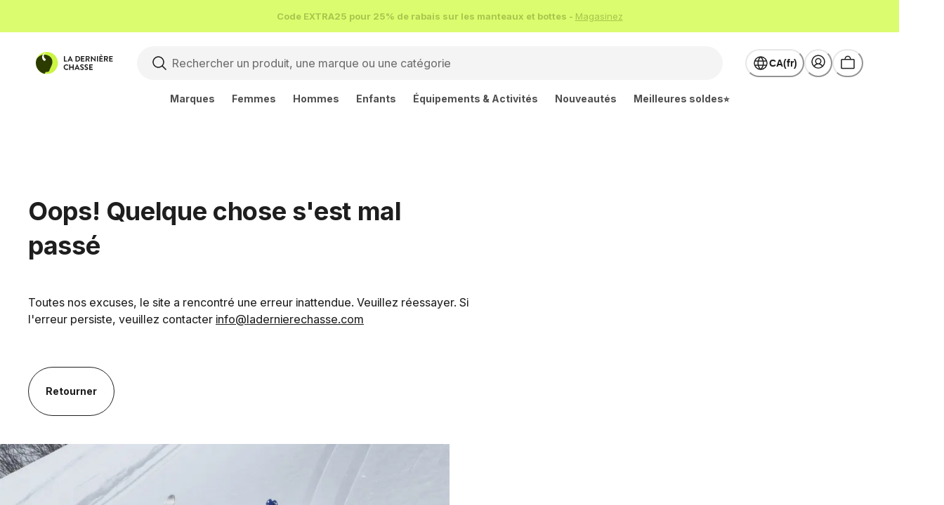

--- FILE ---
content_type: text/html; charset=utf-8
request_url: https://www.thelasthunt.com/fr-CA/c/kids-smartwool-youth-boy-beanies-and-winter-hats
body_size: 44955
content:
<!DOCTYPE html><html lang="fr-CA"><head><script>(function(w,i,g){w[g]=w[g]||[];if(typeof w[g].push=='function')w[g].push(i)})
(window,'GTM-PC8CWJV','google_tags_first_party');</script><script>(function(w,d,s,l){w[l]=w[l]||[];(function(){w[l].push(arguments);})('set', 'developer_id.dY2E1Nz', true);
		var f=d.getElementsByTagName(s)[0],
		j=d.createElement(s);j.async=true;j.src='/9t2a/';
		f.parentNode.insertBefore(j,f);
		})(window,document,'script','dataLayer');</script><meta charSet="utf-8"/><meta name="viewport" content="width=device-width"/><meta name="msapplication-config" content="/TLH/browserconfig.xml"/><meta name="msapplication-TileImage" content="/TLH/favicon/144x144.png"/><meta name="msapplication-TileColor" content="#ffffff"/><meta name="theme-color" content="#ffffff"/><link rel="icon shortcut" href="/TLH/favicon/48x48.ico" sizes="48x48" type="image/x-icon"/><link rel="apple-touch-icon" href="/TLH/favicon/57x57.png" sizes="57x57"/><link rel="apple-touch-icon" href="/TLH/favicon/60x60.png" sizes="60x60"/><link rel="apple-touch-icon" href="/TLH/favicon/72x72.png" sizes="72x72"/><link rel="apple-touch-icon" href="/TLH/favicon/76x76.png" sizes="76x76"/><link rel="apple-touch-icon" href="/TLH/favicon/114x114.png" sizes="114x114"/><link rel="apple-touch-icon" href="/TLH/favicon/120x120.png" sizes="120x120"/><link rel="apple-touch-icon" href="/TLH/favicon/144x144.png" sizes="144x144"/><link rel="apple-touch-icon" href="/TLH/favicon/152x152.png" sizes="152x152"/><link rel="apple-touch-icon" href="/TLH/favicon/167x167.png" sizes="167x167"/><link rel="apple-touch-icon" href="/TLH/favicon/180x180.png" sizes="180x180"/><link rel="manifest" href="/TLH/site.webmanifest"/><meta property="og:url" content="https://www.thelasthunt.com/fr-CA"/><meta property="og:type" content="website"/><meta property="og:locale" content="fr-CA"/><meta property="og:site_name" content="La Dernière Chasse"/><meta name="google-adsense-account" content="ca-pub-8475540925632366"/><title>Enfants · Smartwool · Jeunesse (6-16 ans) · Garçon (6-16 ans) · Tuques et chapeaux d’hiver en solde | La Dernière Chasse</title><meta name="description" content="Achetez des Enfants · Smartwool · Jeunesse (6-16 ans) · Garçon (6-16 ans) · Tuques et chapeaux d’hiver avec des réductions considérables MAINTENANT ! Livraison gratuite sur les commandes admissibles. Le plus grand magasin en ligne du Canada pour les vestes, les vêtements et l&#x27;équipement."/><meta property="og:title" content="Enfants · Smartwool · Jeunesse (6-16 ans) · Garçon (6-16 ans) · Tuques et chapeaux d’hiver en solde | La Dernière Chasse"/><meta property="og:description" content="Achetez des Enfants · Smartwool · Jeunesse (6-16 ans) · Garçon (6-16 ans) · Tuques et chapeaux d’hiver avec des réductions considérables MAINTENANT ! Livraison gratuite sur les commandes admissibles. Le plus grand magasin en ligne du Canada pour les vestes, les vêtements et l&#x27;équipement."/><link rel="canonical" href="https://www.thelasthunt.com/fr-CA/c/kids-smartwool-youth-boy-beanies-and-winter-hats"/><link rel="alternate" href="https://www.thelasthunt.com/c/kids-smartwool-youth-boy-beanies-and-winter-hats" hreflang="en-CA"/><link rel="alternate" href="https://www.thelasthunt.com/fr-CA/c/kids-smartwool-youth-boy-beanies-and-winter-hats" hreflang="fr-CA"/><link rel="alternate" href="https://www.thelasthunt.com/c/kids-smartwool-youth-boy-beanies-and-winter-hats" hreflang="x-default"/><meta name="robots" content="index,follow"/><link rel="preload" as="image" imageSrcSet="https://img.thelasthunt.com/https%3A%2F%2Fs3.amazonaws.com%2Fsyncpigeon%2Falti_prod%2Fimages%2Fsmt-sw011497_blueberry-hill.jpg?w=16&amp;q=50 16w, https://img.thelasthunt.com/https%3A%2F%2Fs3.amazonaws.com%2Fsyncpigeon%2Falti_prod%2Fimages%2Fsmt-sw011497_blueberry-hill.jpg?w=32&amp;q=50 32w, https://img.thelasthunt.com/https%3A%2F%2Fs3.amazonaws.com%2Fsyncpigeon%2Falti_prod%2Fimages%2Fsmt-sw011497_blueberry-hill.jpg?w=48&amp;q=50 48w, https://img.thelasthunt.com/https%3A%2F%2Fs3.amazonaws.com%2Fsyncpigeon%2Falti_prod%2Fimages%2Fsmt-sw011497_blueberry-hill.jpg?w=64&amp;q=50 64w, https://img.thelasthunt.com/https%3A%2F%2Fs3.amazonaws.com%2Fsyncpigeon%2Falti_prod%2Fimages%2Fsmt-sw011497_blueberry-hill.jpg?w=96&amp;q=50 96w, https://img.thelasthunt.com/https%3A%2F%2Fs3.amazonaws.com%2Fsyncpigeon%2Falti_prod%2Fimages%2Fsmt-sw011497_blueberry-hill.jpg?w=128&amp;q=50 128w, https://img.thelasthunt.com/https%3A%2F%2Fs3.amazonaws.com%2Fsyncpigeon%2Falti_prod%2Fimages%2Fsmt-sw011497_blueberry-hill.jpg?w=256&amp;q=50 256w, https://img.thelasthunt.com/https%3A%2F%2Fs3.amazonaws.com%2Fsyncpigeon%2Falti_prod%2Fimages%2Fsmt-sw011497_blueberry-hill.jpg?w=384&amp;q=50 384w, https://img.thelasthunt.com/https%3A%2F%2Fs3.amazonaws.com%2Fsyncpigeon%2Falti_prod%2Fimages%2Fsmt-sw011497_blueberry-hill.jpg?w=640&amp;q=50 640w, https://img.thelasthunt.com/https%3A%2F%2Fs3.amazonaws.com%2Fsyncpigeon%2Falti_prod%2Fimages%2Fsmt-sw011497_blueberry-hill.jpg?w=750&amp;q=50 750w, https://img.thelasthunt.com/https%3A%2F%2Fs3.amazonaws.com%2Fsyncpigeon%2Falti_prod%2Fimages%2Fsmt-sw011497_blueberry-hill.jpg?w=828&amp;q=50 828w, https://img.thelasthunt.com/https%3A%2F%2Fs3.amazonaws.com%2Fsyncpigeon%2Falti_prod%2Fimages%2Fsmt-sw011497_blueberry-hill.jpg?w=1080&amp;q=50 1080w, https://img.thelasthunt.com/https%3A%2F%2Fs3.amazonaws.com%2Fsyncpigeon%2Falti_prod%2Fimages%2Fsmt-sw011497_blueberry-hill.jpg?w=1200&amp;q=50 1200w, https://img.thelasthunt.com/https%3A%2F%2Fs3.amazonaws.com%2Fsyncpigeon%2Falti_prod%2Fimages%2Fsmt-sw011497_blueberry-hill.jpg?w=1920&amp;q=50 1920w, https://img.thelasthunt.com/https%3A%2F%2Fs3.amazonaws.com%2Fsyncpigeon%2Falti_prod%2Fimages%2Fsmt-sw011497_blueberry-hill.jpg?w=2048&amp;q=50 2048w, https://img.thelasthunt.com/https%3A%2F%2Fs3.amazonaws.com%2Fsyncpigeon%2Falti_prod%2Fimages%2Fsmt-sw011497_blueberry-hill.jpg?w=3840&amp;q=50 3840w" imageSizes="(min-width:992px) calc(21.58vw - 65px), calc(46.03vw - 38px)" fetchpriority="high"/><link rel="preload" as="image" imageSrcSet="https://img.thelasthunt.com/https%3A%2F%2Fs3.amazonaws.com%2Fsyncpigeon%2Falti_prod%2Fimages%2Fsmt-sw011497_blueberry-hill.jpg?w=16&amp;q=75 16w, https://img.thelasthunt.com/https%3A%2F%2Fs3.amazonaws.com%2Fsyncpigeon%2Falti_prod%2Fimages%2Fsmt-sw011497_blueberry-hill.jpg?w=32&amp;q=75 32w, https://img.thelasthunt.com/https%3A%2F%2Fs3.amazonaws.com%2Fsyncpigeon%2Falti_prod%2Fimages%2Fsmt-sw011497_blueberry-hill.jpg?w=48&amp;q=75 48w, https://img.thelasthunt.com/https%3A%2F%2Fs3.amazonaws.com%2Fsyncpigeon%2Falti_prod%2Fimages%2Fsmt-sw011497_blueberry-hill.jpg?w=64&amp;q=75 64w, https://img.thelasthunt.com/https%3A%2F%2Fs3.amazonaws.com%2Fsyncpigeon%2Falti_prod%2Fimages%2Fsmt-sw011497_blueberry-hill.jpg?w=96&amp;q=75 96w, https://img.thelasthunt.com/https%3A%2F%2Fs3.amazonaws.com%2Fsyncpigeon%2Falti_prod%2Fimages%2Fsmt-sw011497_blueberry-hill.jpg?w=128&amp;q=75 128w, https://img.thelasthunt.com/https%3A%2F%2Fs3.amazonaws.com%2Fsyncpigeon%2Falti_prod%2Fimages%2Fsmt-sw011497_blueberry-hill.jpg?w=256&amp;q=75 256w, https://img.thelasthunt.com/https%3A%2F%2Fs3.amazonaws.com%2Fsyncpigeon%2Falti_prod%2Fimages%2Fsmt-sw011497_blueberry-hill.jpg?w=384&amp;q=75 384w, https://img.thelasthunt.com/https%3A%2F%2Fs3.amazonaws.com%2Fsyncpigeon%2Falti_prod%2Fimages%2Fsmt-sw011497_blueberry-hill.jpg?w=640&amp;q=75 640w, https://img.thelasthunt.com/https%3A%2F%2Fs3.amazonaws.com%2Fsyncpigeon%2Falti_prod%2Fimages%2Fsmt-sw011497_blueberry-hill.jpg?w=750&amp;q=75 750w, https://img.thelasthunt.com/https%3A%2F%2Fs3.amazonaws.com%2Fsyncpigeon%2Falti_prod%2Fimages%2Fsmt-sw011497_blueberry-hill.jpg?w=828&amp;q=75 828w, https://img.thelasthunt.com/https%3A%2F%2Fs3.amazonaws.com%2Fsyncpigeon%2Falti_prod%2Fimages%2Fsmt-sw011497_blueberry-hill.jpg?w=1080&amp;q=75 1080w, https://img.thelasthunt.com/https%3A%2F%2Fs3.amazonaws.com%2Fsyncpigeon%2Falti_prod%2Fimages%2Fsmt-sw011497_blueberry-hill.jpg?w=1200&amp;q=75 1200w, https://img.thelasthunt.com/https%3A%2F%2Fs3.amazonaws.com%2Fsyncpigeon%2Falti_prod%2Fimages%2Fsmt-sw011497_blueberry-hill.jpg?w=1920&amp;q=75 1920w, https://img.thelasthunt.com/https%3A%2F%2Fs3.amazonaws.com%2Fsyncpigeon%2Falti_prod%2Fimages%2Fsmt-sw011497_blueberry-hill.jpg?w=2048&amp;q=75 2048w, https://img.thelasthunt.com/https%3A%2F%2Fs3.amazonaws.com%2Fsyncpigeon%2Falti_prod%2Fimages%2Fsmt-sw011497_blueberry-hill.jpg?w=3840&amp;q=75 3840w" imageSizes="(min-width: 992px) 38px, 26px" fetchpriority="high"/><link rel="preload" as="image" imageSrcSet="https://img.thelasthunt.com/https%3A%2F%2Fimages.ctfassets.net%2Fncl7182gubbs%2F4wGIy8ki5KNLCWDO07gxXD%2F643153caf6182c8a50d9a8d009975e22%2Flogo-fr.svg?w=640&amp;q=75 640w, https://img.thelasthunt.com/https%3A%2F%2Fimages.ctfassets.net%2Fncl7182gubbs%2F4wGIy8ki5KNLCWDO07gxXD%2F643153caf6182c8a50d9a8d009975e22%2Flogo-fr.svg?w=750&amp;q=75 750w, https://img.thelasthunt.com/https%3A%2F%2Fimages.ctfassets.net%2Fncl7182gubbs%2F4wGIy8ki5KNLCWDO07gxXD%2F643153caf6182c8a50d9a8d009975e22%2Flogo-fr.svg?w=828&amp;q=75 828w, https://img.thelasthunt.com/https%3A%2F%2Fimages.ctfassets.net%2Fncl7182gubbs%2F4wGIy8ki5KNLCWDO07gxXD%2F643153caf6182c8a50d9a8d009975e22%2Flogo-fr.svg?w=1080&amp;q=75 1080w, https://img.thelasthunt.com/https%3A%2F%2Fimages.ctfassets.net%2Fncl7182gubbs%2F4wGIy8ki5KNLCWDO07gxXD%2F643153caf6182c8a50d9a8d009975e22%2Flogo-fr.svg?w=1200&amp;q=75 1200w, https://img.thelasthunt.com/https%3A%2F%2Fimages.ctfassets.net%2Fncl7182gubbs%2F4wGIy8ki5KNLCWDO07gxXD%2F643153caf6182c8a50d9a8d009975e22%2Flogo-fr.svg?w=1920&amp;q=75 1920w, https://img.thelasthunt.com/https%3A%2F%2Fimages.ctfassets.net%2Fncl7182gubbs%2F4wGIy8ki5KNLCWDO07gxXD%2F643153caf6182c8a50d9a8d009975e22%2Flogo-fr.svg?w=2048&amp;q=75 2048w, https://img.thelasthunt.com/https%3A%2F%2Fimages.ctfassets.net%2Fncl7182gubbs%2F4wGIy8ki5KNLCWDO07gxXD%2F643153caf6182c8a50d9a8d009975e22%2Flogo-fr.svg?w=3840&amp;q=75 3840w" imageSizes="100vw" fetchpriority="high"/><meta name="next-head-count" content="35"/><link rel="preload" href="/_next/static/media/e4af272ccee01ff0-s.p.woff2" as="font" type="font/woff2" crossorigin="anonymous" data-next-font="size-adjust"/><link rel="preload" href="/_next/static/media/5766aa4cf24353d5-s.p.woff2" as="font" type="font/woff2" crossorigin="anonymous" data-next-font="size-adjust"/><link rel="preload" href="/_next/static/css/4e700bbf1e8cb23c.css" as="style"/><link rel="stylesheet" href="/_next/static/css/4e700bbf1e8cb23c.css" data-n-g=""/><noscript data-n-css=""></noscript><script defer="" nomodule="" src="/_next/static/chunks/polyfills-c67a75d1b6f99dc8.js"></script><script defer="" src="/_next/static/chunks/6581-fab58ca1c324f5e7.js"></script><script defer="" src="/_next/static/chunks/4679-6900514fc11a1550.js"></script><script defer="" src="/_next/static/chunks/5089-5b08a4943b8c39b7.js"></script><script defer="" src="/_next/static/chunks/2995.fbc71a59bd04f116.js"></script><script defer="" src="/_next/static/chunks/8426.28af0276d705eadf.js"></script><script defer="" src="/_next/static/chunks/3333.ee6f441ea578650e.js"></script><script defer="" src="/_next/static/chunks/1566.4c34f1f6dc1ba09e.js"></script><script defer="" src="/_next/static/chunks/6144-4b28f964a8259491.js"></script><script defer="" src="/_next/static/chunks/5524-7ba1b31b80c2b881.js"></script><script defer="" src="/_next/static/chunks/3071-59c39861d80c0a4d.js"></script><script defer="" src="/_next/static/chunks/5522-c42bbd11c24b1d64.js"></script><script defer="" src="/_next/static/chunks/7960-de9c2949a04a2e07.js"></script><script defer="" src="/_next/static/chunks/4121-16f758f7510782ac.js"></script><script defer="" src="/_next/static/chunks/2348-fb7b18347490c6c3.js"></script><script defer="" src="/_next/static/chunks/527-ea4896183953b599.js"></script><script defer="" src="/_next/static/chunks/3440-843ebbe3b79d608c.js"></script><script defer="" src="/_next/static/chunks/6323-78bcedf0a1e34d25.js"></script><script defer="" src="/_next/static/chunks/5644-7b7acad500229371.js"></script><script defer="" src="/_next/static/chunks/3372-f78d99d9dd293c4c.js"></script><script defer="" src="/_next/static/chunks/9414.b8a1aa96cb5b3b7f.js"></script><script src="/_next/static/chunks/webpack-006df3a399ba9740.js" defer=""></script><script src="/_next/static/chunks/framework-20de8a1888a5086d.js" defer=""></script><script src="/_next/static/chunks/main-5dcaedea213e5978.js" defer=""></script><script src="/_next/static/chunks/pages/_app-a293326f7c42312b.js" defer=""></script><script src="/_next/static/chunks/4533-b56e761cbe72006d.js" defer=""></script><script src="/_next/static/chunks/3119-72e7c12c7fa1bdad.js" defer=""></script><script src="/_next/static/chunks/5740-fe75329064eade6a.js" defer=""></script><script src="/_next/static/chunks/2910-1ed158b36eed513c.js" defer=""></script><script src="/_next/static/chunks/8459-8465d3c21e302e5b.js" defer=""></script><script src="/_next/static/chunks/3290-25d65f89b42bd5c7.js" defer=""></script><script src="/_next/static/chunks/1378-21d353abeb2bff1c.js" defer=""></script><script src="/_next/static/chunks/6960-e9cba83138c971f3.js" defer=""></script><script src="/_next/static/chunks/pages/c/%5Bslug%5D-b399c294160641ac.js" defer=""></script><script src="/_next/static/hSwEvbiI1lXZWiMF4LTO2/_buildManifest.js" defer=""></script><script src="/_next/static/hSwEvbiI1lXZWiMF4LTO2/_ssgManifest.js" defer=""></script></head><body><noscript><iframe title="gtag-noscript" src="https://www.googletagmanager.com/ns.html?id=GTM-PC8CWJV" height="0" width="0" style="display:none;visibility:hidden"></iframe></noscript><script id="chakra-script">!(function(){try{var a=function(c){var v="(prefers-color-scheme: dark)",h=window.matchMedia(v).matches?"dark":"light",r=c==="system"?h:c,o=document.documentElement,s=document.body,l="chakra-ui-light",d="chakra-ui-dark",i=r==="dark";return s.classList.add(i?d:l),s.classList.remove(i?l:d),o.style.colorScheme=r,o.dataset.theme=r,r},n=a,m="light",e="chakra-ui-color-mode",t=localStorage.getItem(e);t?a(t):localStorage.setItem(e,a(m))}catch(a){}})();</script><div id="__next"><div></div><style data-emotion="css-global 1p63kgt">:host,:root,[data-theme]{--chakra-ring-inset:var(--chakra-empty,/*!*/ /*!*/);--chakra-ring-offset-width:0px;--chakra-ring-offset-color:#fff;--chakra-ring-color:rgba(66, 153, 225, 0.6);--chakra-ring-offset-shadow:0 0 #0000;--chakra-ring-shadow:0 0 #0000;--chakra-space-x-reverse:0;--chakra-space-y-reverse:0;--chakra-colors-transparent:transparent;--chakra-colors-current:currentColor;--chakra-colors-black:#000000;--chakra-colors-white:#FFFFFF;--chakra-colors-whiteAlpha-50:rgba(255, 255, 255, 0.03);--chakra-colors-whiteAlpha-100:rgba(255, 255, 255, 0.06);--chakra-colors-whiteAlpha-200:rgba(255, 255, 255, 0.08);--chakra-colors-whiteAlpha-300:rgba(255, 255, 255, 0.16);--chakra-colors-whiteAlpha-400:rgba(255, 255, 255, 0.20);--chakra-colors-whiteAlpha-500:rgba(255, 255, 255, 0.28);--chakra-colors-whiteAlpha-600:rgba(255, 255, 255, 0.46);--chakra-colors-whiteAlpha-700:rgba(255, 255, 255, 0.62);--chakra-colors-whiteAlpha-800:rgba(255, 255, 255, 0.71);--chakra-colors-whiteAlpha-900:rgba(255, 255, 255, 0.81);--chakra-colors-whiteAlpha-950:rgba(255, 255, 255, 0.90);--chakra-colors-blackAlpha-50:rgba(0, 0, 0, 0.03);--chakra-colors-blackAlpha-100:rgba(0, 0, 0, 0.06);--chakra-colors-blackAlpha-200:rgba(0, 0, 0, 0.08);--chakra-colors-blackAlpha-300:rgba(0, 0, 0, 0.16);--chakra-colors-blackAlpha-400:rgba(0, 0, 0, 0.20);--chakra-colors-blackAlpha-500:rgba(0, 0, 0, 0.28);--chakra-colors-blackAlpha-600:rgba(0, 0, 0, 0.46);--chakra-colors-blackAlpha-700:rgba(0, 0, 0, 0.62);--chakra-colors-blackAlpha-800:rgba(0, 0, 0, 0.71);--chakra-colors-blackAlpha-900:rgba(0, 0, 0, 0.81);--chakra-colors-blackAlpha-950:rgba(0, 0, 0, 0.90);--chakra-colors-gray-50:#F9F9F9;--chakra-colors-gray-100:#F4F4F4;--chakra-colors-gray-200:#E7E7E7;--chakra-colors-gray-300:#D9D9D9;--chakra-colors-gray-400:#C7C7C7;--chakra-colors-gray-500:#B0B0B0;--chakra-colors-gray-600:#8F8F8F;--chakra-colors-gray-700:#6E6E6E;--chakra-colors-gray-800:#4F4F4F;--chakra-colors-gray-900:#333333;--chakra-colors-gray-950:#1E1E1E;--chakra-colors-red-50:#FEF3F2;--chakra-colors-red-100:#FFE3E1;--chakra-colors-red-200:#FFCCC8;--chakra-colors-red-300:#FFA8A2;--chakra-colors-red-400:#FC776D;--chakra-colors-red-500:#F44336;--chakra-colors-red-600:#E22D20;--chakra-colors-red-700:#BE2217;--chakra-colors-red-800:#9D2017;--chakra-colors-red-900:#82211A;--chakra-colors-red-950:#470C08;--chakra-colors-orange-50:#FEF5EE;--chakra-colors-orange-100:#FCE9D8;--chakra-colors-orange-200:#F7CEB1;--chakra-colors-orange-300:#F2AC7F;--chakra-colors-orange-400:#EC804B;--chakra-colors-orange-500:#E75E28;--chakra-colors-orange-600:#D1441D;--chakra-colors-orange-700:#B4341A;--chakra-colors-orange-800:#8F2B1D;--chakra-colors-orange-900:#74261A;--chakra-colors-orange-950:#3E110C;--chakra-colors-yellow-50:#FFFBEA;--chakra-colors-yellow-100:#FFF2C5;--chakra-colors-yellow-200:#FFE585;--chakra-colors-yellow-300:#FFD146;--chakra-colors-yellow-400:#FFBC1B;--chakra-colors-yellow-500:#FF9800;--chakra-colors-yellow-600:#E27100;--chakra-colors-yellow-700:#BB4C02;--chakra-colors-yellow-800:#983A08;--chakra-colors-yellow-900:#7C300B;--chakra-colors-yellow-950:#481700;--chakra-colors-green-50:#F3FAF3;--chakra-colors-green-100:#E3F5E3;--chakra-colors-green-200:#C8EAC9;--chakra-colors-green-300:#9DD89F;--chakra-colors-green-400:#6BBD6E;--chakra-colors-green-500:#4CAF50;--chakra-colors-green-600:#358438;--chakra-colors-green-700:#2D6830;--chakra-colors-green-800:#275429;--chakra-colors-green-900:#224525;--chakra-colors-green-950:#0E2510;--chakra-colors-teal-50:#E6FFFA;--chakra-colors-teal-100:#B2F5EA;--chakra-colors-teal-200:#81E6D9;--chakra-colors-teal-300:#4FD1C5;--chakra-colors-teal-400:#38B2AC;--chakra-colors-teal-500:#319795;--chakra-colors-teal-600:#2C7A7B;--chakra-colors-teal-700:#285E61;--chakra-colors-teal-800:#234E52;--chakra-colors-teal-900:#1D4044;--chakra-colors-blue-50:#EEFAFF;--chakra-colors-blue-100:#DAF3FF;--chakra-colors-blue-200:#BDEBFF;--chakra-colors-blue-300:#8FE0FF;--chakra-colors-blue-400:#5ACCFF;--chakra-colors-blue-500:#34B1FD;--chakra-colors-blue-600:#2196F3;--chakra-colors-blue-700:#167BDF;--chakra-colors-blue-800:#1863B5;--chakra-colors-blue-900:#1A548E;--chakra-colors-blue-950:#153456;--chakra-colors-cyan-50:#EDFDFD;--chakra-colors-cyan-100:#C4F1F9;--chakra-colors-cyan-200:#9DECF9;--chakra-colors-cyan-300:#76E4F7;--chakra-colors-cyan-400:#0BC5EA;--chakra-colors-cyan-500:#00B5D8;--chakra-colors-cyan-600:#00A3C4;--chakra-colors-cyan-700:#0987A0;--chakra-colors-cyan-800:#086F83;--chakra-colors-cyan-900:#065666;--chakra-colors-pink-50:#FFF5F7;--chakra-colors-pink-100:#FED7E2;--chakra-colors-pink-200:#FBB6CE;--chakra-colors-pink-300:#F687B3;--chakra-colors-pink-400:#ED64A6;--chakra-colors-pink-500:#D53F8C;--chakra-colors-pink-600:#B83280;--chakra-colors-pink-700:#97266D;--chakra-colors-pink-800:#702459;--chakra-colors-pink-900:#521B41;--chakra-colors-primary-50:#EAFF97;--chakra-colors-primary-100:#DBFC6E;--chakra-colors-primary-200:#CBF443;--chakra-colors-primary-300:#BCE92A;--chakra-colors-primary-400:#AAD816;--chakra-colors-primary-500:#87B103;--chakra-colors-primary-600:#769C00;--chakra-colors-primary-700:#577400;--chakra-colors-primary-800:#486000;--chakra-colors-primary-900:#2C3B00;--chakra-colors-primary-1000:#212C00;--chakra-colors-secondary-50:#FEF6F2;--chakra-colors-secondary-100:#FFEBE1;--chakra-colors-secondary-200:#FFDAC9;--chakra-colors-secondary-300:#FEC0A3;--chakra-colors-secondary-400:#FC916D;--chakra-colors-secondary-500:#F46943;--chakra-colors-secondary-600:#E14B21;--chakra-colors-secondary-700:#BD3C18;--chakra-colors-secondary-800:#9D3417;--chakra-colors-secondary-900:#82311A;--chakra-colors-secondary-1000:#471608;--chakra-colors-tertiary-100:#FDFBFA;--chakra-colors-tertiary-200:#FBF7F6;--chakra-colors-tertiary-300:#F3EDED;--chakra-colors-tertiary-400:#E8E0E0;--chakra-colors-tertiary-500:#DAD0D1;--chakra-colors-tertiary-600:#BB989E;--chakra-colors-tertiary-700:#9C6877;--chakra-colors-tertiary-800:#7E4258;--chakra-colors-tertiary-900:#682746;--chakra-colors-success-50:#EEFFF1;--chakra-colors-success-100:#D7FFE1;--chakra-colors-success-200:#B2FFC4;--chakra-colors-success-300:#77FE98;--chakra-colors-success-400:#43F46F;--chakra-colors-success-500:#0BDC40;--chakra-colors-success-600:#02B730;--chakra-colors-success-700:#068F29;--chakra-colors-success-800:#0B7025;--chakra-colors-success-900:#0B5C22;--chakra-colors-success-1000:#00340F;--chakra-colors-danger-50:#FEF2F2;--chakra-colors-danger-100:#FFE2E1;--chakra-colors-danger-200:#FFCBC9;--chakra-colors-danger-300:#FEA6A3;--chakra-colors-danger-400:#FC726D;--chakra-colors-danger-500:#F44943;--chakra-colors-danger-600:#E12821;--chakra-colors-danger-700:#BD1E18;--chakra-colors-danger-800:#9D1C17;--chakra-colors-danger-900:#821E1A;--chakra-colors-danger-1000:#470A08;--chakra-colors-warning-50:#FEFAEC;--chakra-colors-warning-100:#FCEFC9;--chakra-colors-warning-200:#F8DC8F;--chakra-colors-warning-300:#F4BF43;--chakra-colors-warning-400:#F2AE2D;--chakra-colors-warning-500:#EC8E14;--chakra-colors-warning-600:#D1690E;--chakra-colors-warning-700:#AD4A10;--chakra-colors-warning-800:#8D3913;--chakra-colors-warning-900:#743013;--chakra-colors-warning-1000:#421706;--chakra-colors-info-50:#ECF1FF;--chakra-colors-info-100:#DDE5FF;--chakra-colors-info-200:#C2CFFF;--chakra-colors-info-300:#9DB0FF;--chakra-colors-info-400:#7684FF;--chakra-colors-info-500:#565BFE;--chakra-colors-info-600:#4C43F4;--chakra-colors-info-700:#372BD7;--chakra-colors-info-800:#2D26AD;--chakra-colors-info-900:#292788;--chakra-colors-info-1000:#1A174F;--chakra-colors-shading-50:#FDFDFD;--chakra-colors-shading-100:#F5F5F5;--chakra-colors-shading-200:#EBEBEB;--chakra-colors-shading-300:#DEDEDE;--chakra-colors-shading-400:#CCCCCC;--chakra-colors-shading-500:#B4B4B4;--chakra-colors-shading-600:#8C8C8C;--chakra-colors-shading-700:#707070;--chakra-colors-shading-800:#464646;--chakra-colors-shading-900:#303030;--chakra-colors-shading-1000:#1A1A1A;--chakra-colors-info-light:#ECF1FF;--chakra-colors-info-med:#4C43F4;--chakra-colors-info-dark:#292788;--chakra-colors-success-light:#EEFFF1;--chakra-colors-success-med:#02B730;--chakra-colors-success-dark:#0B7025;--chakra-colors-warning-light:#FEFAEC;--chakra-colors-warning-med:#D1690E;--chakra-colors-warning-dark:#AD4A10;--chakra-colors-danger-light:#FEF2F2;--chakra-colors-danger-med:#E12821;--chakra-colors-danger-dark:#BD1E18;--chakra-colors-lime-50:#EAFF97;--chakra-colors-lime-100:#DBFC6E;--chakra-colors-lime-200:#CBF443;--chakra-colors-lime-300:#BCE92A;--chakra-colors-lime-400:#AAD816;--chakra-colors-lime-500:#87B103;--chakra-colors-lime-600:#769C00;--chakra-colors-lime-700:#577400;--chakra-colors-lime-800:#486000;--chakra-colors-lime-900:#2C3B00;--chakra-colors-lime-950:#212C00;--chakra-colors-violet-50:#EDF0FF;--chakra-colors-violet-100:#DEE2FF;--chakra-colors-violet-200:#C4C9FF;--chakra-colors-violet-300:#A1A6FF;--chakra-colors-violet-400:#8885FE;--chakra-colors-violet-500:#6B5CF8;--chakra-colors-violet-600:#5D3EED;--chakra-colors-violet-700:#5031D1;--chakra-colors-violet-800:#412AA9;--chakra-colors-violet-900:#382A85;--chakra-colors-violet-950:#22194D;--chakra-borders-none:0;--chakra-borders-1px:1px solid;--chakra-borders-2px:2px solid;--chakra-borders-4px:4px solid;--chakra-borders-8px:8px solid;--chakra-borders-sm:1px solid;--chakra-borders-md:2px solid;--chakra-borders-lg:4px solid;--chakra-borderWidths-none:0;--chakra-borderWidths-sm:1px;--chakra-borderWidths-md:2px;--chakra-borderWidths-lg:4px;--chakra-borderStyles-normal:solid;--chakra-borderStyles-fancy:dotted;--chakra-fonts-heading:var(--font-inter);--chakra-fonts-body:var(--font-inter);--chakra-fonts-mono:SFMono-Regular,Menlo,Monaco,Consolas,"Liberation Mono","Courier New",monospace;--chakra-fonts-heading-secondary:var(--font-inter);--chakra-fontSizes-3xs:0.5rem;--chakra-fontSizes-2xs:0.625rem;--chakra-fontSizes-xs:0.75rem;--chakra-fontSizes-sm:0.875rem;--chakra-fontSizes-md:1rem;--chakra-fontSizes-lg:1.125rem;--chakra-fontSizes-xl:1.25rem;--chakra-fontSizes-2xl:1.375rem;--chakra-fontSizes-3xl:1.5rem;--chakra-fontSizes-4xl:1.75rem;--chakra-fontSizes-5xl:2rem;--chakra-fontSizes-6xl:2.25rem;--chakra-fontSizes-7xl:2.5rem;--chakra-fontSizes-8xl:3rem;--chakra-fontSizes-9xl:3.5rem;--chakra-fontSizes-xsm:0.8125rem;--chakra-fontSizes-10xl:4.5rem;--chakra-fontSizes-12xl:5rem;--chakra-fontWeights-hairline:100;--chakra-fontWeights-thin:200;--chakra-fontWeights-light:350;--chakra-fontWeights-normal:425;--chakra-fontWeights-medium:500;--chakra-fontWeights-semibold:600;--chakra-fontWeights-bold:700;--chakra-fontWeights-extrabold:800;--chakra-fontWeights-black:900;--chakra-letterSpacings-tighter:-0.05em;--chakra-letterSpacings-tight:-0.02em;--chakra-letterSpacings-normal:0;--chakra-letterSpacings-wide:0.02em;--chakra-letterSpacings-wider:0.05em;--chakra-letterSpacings-widest:0.1em;--chakra-letterSpacings-snug:-0.01em;--chakra-letterSpacings-loose:0.01em;--chakra-lineHeights-3:0.75rem;--chakra-lineHeights-4:1rem;--chakra-lineHeights-5:1.25rem;--chakra-lineHeights-6:1.5rem;--chakra-lineHeights-7:1.75rem;--chakra-lineHeights-8:2rem;--chakra-lineHeights-9:2.25rem;--chakra-lineHeights-10:2.5rem;--chakra-lineHeights-normal:normal;--chakra-lineHeights-none:1;--chakra-lineHeights-shorter:1.25;--chakra-lineHeights-short:1.375;--chakra-lineHeights-base:1.5;--chakra-lineHeights-tall:1.625;--chakra-lineHeights-taller:2;--chakra-radii-none:0;--chakra-radii-sm:0.25rem;--chakra-radii-base:0.25rem;--chakra-radii-md:0.5rem;--chakra-radii-lg:0.75rem;--chakra-radii-xl:1rem;--chakra-radii-2xl:1rem;--chakra-radii-3xl:1.5rem;--chakra-radii-full:9999px;--chakra-radii-xs:0.125rem;--chakra-radii-max:3.125rem;--chakra-space-0:0;--chakra-space-1:0.25rem;--chakra-space-2:0.5rem;--chakra-space-3:0.75rem;--chakra-space-4:1rem;--chakra-space-5:1.25rem;--chakra-space-6:1.5rem;--chakra-space-7:1.75rem;--chakra-space-8:2rem;--chakra-space-9:2.25rem;--chakra-space-10:2.5rem;--chakra-space-11:2.75rem;--chakra-space-12:3rem;--chakra-space-14:3.5rem;--chakra-space-16:4rem;--chakra-space-20:5rem;--chakra-space-24:6rem;--chakra-space-28:7rem;--chakra-space-32:8rem;--chakra-space-36:9rem;--chakra-space-40:10rem;--chakra-space-44:11rem;--chakra-space-48:12rem;--chakra-space-52:13rem;--chakra-space-56:14rem;--chakra-space-60:15rem;--chakra-space-64:16rem;--chakra-space-72:18rem;--chakra-space-80:20rem;--chakra-space-96:24rem;--chakra-space-100:25rem;--chakra-space-209:52.25rem;--chakra-space-px:1px;--chakra-space-0-5:0.125rem;--chakra-space-1-5:0.375rem;--chakra-space-2-5:0.625rem;--chakra-space-3-5:0.875rem;--chakra-space-4-5:1.125rem;--chakra-space-vw-225:2.25vw;--chakra-space-vw-300:3vw;--chakra-space-vw-400:4vw;--chakra-space-xxs:0.5rem;--chakra-space-xs:0.75rem;--chakra-space-sm:1rem;--chakra-space-md:1.5rem;--chakra-space-lg:2rem;--chakra-space-xl:3rem;--chakra-space-xxl:4rem;--chakra-space-gridGap:20px;--chakra-space-gridRowGap:20px;--chakra-space-gridColGap:20px;--chakra-space-11-25:2.8125rem;--chakra-space-15-5:3.875rem;--chakra-shadows-xs:0 0 0 1px rgba(0, 0, 0, 0.05);--chakra-shadows-sm:0px 2px 4px 0px rgb(0, 0, 0, 0.1);--chakra-shadows-base:0 1px 3px 0 rgba(0, 0, 0, 0.1),0 1px 2px 0 rgba(0, 0, 0, 0.06);--chakra-shadows-md:0px 4px 10px 0px rgb(0, 0, 0, 0.1);--chakra-shadows-lg:0px 10px 15px -3px rgba(0, 0, 0, 0.1),0px 4px 6px -2px rgba(0, 0, 0, 0.05);--chakra-shadows-xl:0 20px 25px -5px rgba(0, 0, 0, 0.1),0 10px 10px -5px rgba(0, 0, 0, 0.04);--chakra-shadows-2xl:0 25px 50px -12px rgba(0, 0, 0, 0.25);--chakra-shadows-outline:0 0 0 3px rgba(66, 153, 225, 0.6);--chakra-shadows-inner:inset 0 2px 4px 0 rgba(0,0,0,0.06);--chakra-shadows-none:none;--chakra-shadows-dark-lg:rgba(0, 0, 0, 0.1) 0px 0px 0px 1px,rgba(0, 0, 0, 0.2) 0px 5px 10px,rgba(0, 0, 0, 0.4) 0px 15px 40px;--chakra-shadows-text:0px 0px 5px 0px rgb(0, 0, 0, 0.75);--chakra-sizes-0:0;--chakra-sizes-1:0.25rem;--chakra-sizes-2:0.5rem;--chakra-sizes-3:0.75rem;--chakra-sizes-4:1rem;--chakra-sizes-5:1.25rem;--chakra-sizes-6:1.5rem;--chakra-sizes-7:1.75rem;--chakra-sizes-8:2rem;--chakra-sizes-9:2.25rem;--chakra-sizes-10:2.5rem;--chakra-sizes-11:2.75rem;--chakra-sizes-12:3rem;--chakra-sizes-14:3.5rem;--chakra-sizes-16:4rem;--chakra-sizes-20:5rem;--chakra-sizes-24:6rem;--chakra-sizes-28:7rem;--chakra-sizes-32:8rem;--chakra-sizes-36:9rem;--chakra-sizes-40:10rem;--chakra-sizes-44:11rem;--chakra-sizes-48:12rem;--chakra-sizes-52:13rem;--chakra-sizes-56:14rem;--chakra-sizes-60:15rem;--chakra-sizes-64:16rem;--chakra-sizes-72:18rem;--chakra-sizes-80:20rem;--chakra-sizes-96:24rem;--chakra-sizes-100:25rem;--chakra-sizes-209:52.25rem;--chakra-sizes-px:1px;--chakra-sizes-0-5:0.125rem;--chakra-sizes-1-5:0.375rem;--chakra-sizes-2-5:0.625rem;--chakra-sizes-3-5:0.875rem;--chakra-sizes-max:max-content;--chakra-sizes-min:min-content;--chakra-sizes-full:100%;--chakra-sizes-3xs:14rem;--chakra-sizes-2xs:16rem;--chakra-sizes-xs:20rem;--chakra-sizes-sm:24rem;--chakra-sizes-md:28rem;--chakra-sizes-lg:32rem;--chakra-sizes-xl:36rem;--chakra-sizes-2xl:42rem;--chakra-sizes-3xl:48rem;--chakra-sizes-4xl:56rem;--chakra-sizes-5xl:64rem;--chakra-sizes-6xl:72rem;--chakra-sizes-7xl:80rem;--chakra-sizes-8xl:90rem;--chakra-sizes-prose:60ch;--chakra-sizes-container-sm:640px;--chakra-sizes-container-md:768px;--chakra-sizes-container-lg:1024px;--chakra-sizes-container-xl:1280px;--chakra-sizes-container-xs:20rem;--chakra-sizes-container-2xl:96rem;--chakra-sizes-container-max:160rem;--chakra-sizes-container-full:100%;--chakra-sizes-4-5:1.125rem;--chakra-sizes-vw-225:2.25vw;--chakra-sizes-vw-300:3vw;--chakra-sizes-vw-400:4vw;--chakra-sizes-xxs:0.5rem;--chakra-sizes-xxl:4rem;--chakra-sizes-gridGap:20px;--chakra-sizes-gridRowGap:20px;--chakra-sizes-gridColGap:20px;--chakra-sizes-11-25:2.8125rem;--chakra-sizes-15-5:3.875rem;--chakra-zIndices-hide:-1;--chakra-zIndices-auto:auto;--chakra-zIndices-base:0;--chakra-zIndices-docked:10;--chakra-zIndices-dropdown:1000;--chakra-zIndices-sticky:1100;--chakra-zIndices-banner:1200;--chakra-zIndices-overlay:1300;--chakra-zIndices-modal:1400;--chakra-zIndices-popover:1500;--chakra-zIndices-skipLink:1600;--chakra-zIndices-toast:1700;--chakra-zIndices-tooltip:1800;--chakra-transition-property-common:background-color,border-color,color,fill,stroke,opacity,box-shadow,transform;--chakra-transition-property-colors:background-color,border-color,color,fill,stroke;--chakra-transition-property-dimensions:width,height;--chakra-transition-property-position:left,right,top,bottom;--chakra-transition-property-background:background-color,background-image,background-position;--chakra-transition-easing-ease-in:cubic-bezier(0.4, 0, 1, 1);--chakra-transition-easing-ease-out:cubic-bezier(0, 0, 0.2, 1);--chakra-transition-easing-ease-in-out:cubic-bezier(0.4, 0, 0.2, 1);--chakra-transition-duration-ultra-fast:50ms;--chakra-transition-duration-faster:100ms;--chakra-transition-duration-fast:150ms;--chakra-transition-duration-normal:200ms;--chakra-transition-duration-slow:300ms;--chakra-transition-duration-slower:400ms;--chakra-transition-duration-ultra-slow:500ms;--chakra-blur-none:0;--chakra-blur-sm:4px;--chakra-blur-base:8px;--chakra-blur-md:12px;--chakra-blur-lg:16px;--chakra-blur-xl:24px;--chakra-blur-2xl:40px;--chakra-blur-3xl:64px;--chakra-breakpoints-base:0rem;--chakra-breakpoints-sm:40rem;--chakra-breakpoints-md:48rem;--chakra-breakpoints-lg:62rem;--chakra-breakpoints-xl:80rem;--chakra-breakpoints-2xl:96rem;--chakra-breakpoints-xs:20rem;--chakra-breakpoints-max:160rem;--chakra-colors-chakra-body-text:var(--chakra-colors-gray-950);--chakra-colors-background:var(--chakra-colors-white);--chakra-colors-heading:var(--chakra-colors-shading-1000);--chakra-colors-text:var(--chakra-colors-gray-950);--chakra-colors-text-muted:var(--chakra-colors-gray-700);--chakra-colors-text-disabled:var(--chakra-colors-gray-500);--chakra-colors-primary:var(--chakra-colors-primary-100);--chakra-colors-secondary:var(--chakra-colors-secondary-700);--chakra-colors-highlight:var(--chakra-colors-shading-100);--chakra-colors-muted:var(--chakra-colors-shading-200);--chakra-colors-accent:var(--chakra-colors-secondary-200);--chakra-colors-background-_dark:var(--chakra-colors-black);--chakra-colors-background-surface:var(--chakra-colors-white);--chakra-colors-background-surface-secondary:var(--chakra-colors-gray-100);--chakra-colors-background-surface-tertiary:var(--chakra-colors-gray-200);--chakra-colors-background-surface-inverse:var(--chakra-colors-gray-950);--chakra-colors-background-surface-danger:var(--chakra-colors-red-50);--chakra-colors-background-surface-warning:var(--chakra-colors-yellow-50);--chakra-colors-background-surface-success:var(--chakra-colors-green-50);--chakra-colors-background-surface-info:var(--chakra-colors-blue-50);--chakra-colors-background-surface-subtle:var(--chakra-colors-gray-50);--chakra-colors-background-surface-brand:var(--chakra-colors-lime-100);--chakra-colors-background-surface-brand-secondary:var(--chakra-colors-lime-900);--chakra-colors-background-fill:var(--chakra-colors-white);--chakra-colors-background-fill-hover:var(--chakra-colors-gray-100);--chakra-colors-background-fill-active:var(--chakra-colors-gray-200);--chakra-colors-background-fill-disabled:var(--chakra-colors-blackAlpha-100);--chakra-colors-background-fill-disabled-inverse:var(--chakra-colors-whiteAlpha-100);--chakra-colors-background-fill-inverse:var(--chakra-colors-gray-950);--chakra-colors-background-fill-inverse-hover:var(--chakra-colors-gray-900);--chakra-colors-background-fill-inverse-active:var(--chakra-colors-black);--chakra-colors-background-fill-accent:var(--chakra-colors-orange-600);--chakra-colors-background-fill-danger:var(--chakra-colors-red-600);--chakra-colors-background-fill-danger-secondary:var(--chakra-colors-red-100);--chakra-colors-background-fill-warning:var(--chakra-colors-yellow-600);--chakra-colors-background-fill-warning-secondary:var(--chakra-colors-yellow-200);--chakra-colors-background-fill-success:var(--chakra-colors-green-700);--chakra-colors-background-fill-success-secondary:var(--chakra-colors-green-100);--chakra-colors-background-fill-info:var(--chakra-colors-blue-600);--chakra-colors-background-fill-info-secondary:var(--chakra-colors-blue-100);--chakra-colors-background-fill-secondary:var(--chakra-colors-gray-100);--chakra-colors-background-fill-secondary-hover:var(--chakra-colors-gray-200);--chakra-colors-background-fill-secondary-active:var(--chakra-colors-gray-300);--chakra-colors-background-fill-tertiary:var(--chakra-colors-gray-200);--chakra-colors-background-fill-tertiary-hover:var(--chakra-colors-gray-300);--chakra-colors-background-fill-tertiary-active:var(--chakra-colors-gray-400);--chakra-colors-background-fill-brand:var(--chakra-colors-lime-100);--chakra-colors-background-fill-brand-hover:var(--chakra-colors-lime-900);--chakra-colors-background-fill-brand-active:var(--chakra-colors-lime-950);--chakra-colors-background-fill-brand-secondary:var(--chakra-colors-lime-900);--chakra-colors-background-fill-brand-secondary-hover:var(--chakra-colors-lime-950);--chakra-colors-background-fill-brand-secondary-active:var(--chakra-colors-lime-950);--chakra-colors-badge-bg-tertiary:var(--chakra-colors-white);--chakra-colors-badge-bg-tertiary-subtle:var(--chakra-colors-gray-100);--chakra-colors-badge-bg-sales-subtle:var(--chakra-colors-red-100);--chakra-colors-badge-bg-sales:var(--chakra-colors-orange-600);--chakra-colors-badge-bg-sales-solid:var(--chakra-colors-orange-600);--chakra-colors-badge-bg-primary:var(--chakra-colors-violet-700);--chakra-colors-badge-bg-primary-subtle:var(--chakra-colors-violet-100);--chakra-colors-badge-bg-secondary:var(--chakra-colors-lime-900);--chakra-colors-badge-bg-secondary-subtle:var(--chakra-colors-lime-100);--chakra-colors-badge-text-primary-solid:var(--chakra-colors-white);--chakra-colors-badge-text-primary:var(--chakra-colors-violet-700);--chakra-colors-badge-text-primary-subtle:var(--chakra-colors-violet-700);--chakra-colors-badge-text-tertiary:var(--chakra-colors-white);--chakra-colors-badge-text-tertiary-solid-subtle:var(--chakra-colors-gray-800);--chakra-colors-badge-text-secondary:var(--chakra-colors-lime-900);--chakra-colors-badge-text-secondary-solid:var(--chakra-colors-lime-100);--chakra-colors-badge-text-sales:var(--chakra-colors-orange-600);--chakra-colors-badge-text-sales-solid:var(--chakra-colors-white);--chakra-colors-badge-border-tertiary:var(--chakra-colors-white);--chakra-colors-badge-border-primary:var(--chakra-colors-violet-700);--chakra-colors-badge-border-secondary:var(--chakra-colors-lime-900);--chakra-colors-badge-border-sales:var(--chakra-colors-orange-600);--chakra-colors-iconBadge-bg-base:var(--chakra-colors-white);--chakra-colors-iconBadge-bg-base-subtle:var(--chakra-colors-gray-100);--chakra-colors-iconBadge-icon-base:var(--chakra-colors-white);--chakra-colors-iconBadge-icon-base-solid-subtle:var(--chakra-colors-gray-800);--chakra-colors-iconBadge-border-base:var(--chakra-colors-white);--chakra-colors-border:var(--chakra-colors-gray-300);--chakra-colors-border-hover:var(--chakra-colors-gray-400);--chakra-colors-border-focus-inverse:var(--chakra-colors-white);--chakra-colors-border-secondary:var(--chakra-colors-gray-200);--chakra-colors-border-tertiary:var(--chakra-colors-gray-950);--chakra-colors-border-disabled:var(--chakra-colors-gray-200);--chakra-colors-border-selected:var(--chakra-colors-gray-950);--chakra-colors-border-inverse:var(--chakra-colors-gray-50);--chakra-colors-border-danger:var(--chakra-colors-red-300);--chakra-colors-border-danger-secondary:var(--chakra-colors-red-600);--chakra-colors-border-danger-tertiary:var(--chakra-colors-red-800);--chakra-colors-border-warning:var(--chakra-colors-yellow-300);--chakra-colors-border-success:var(--chakra-colors-green-300);--chakra-colors-border-information:var(--chakra-colors-blue-300);--chakra-colors-border-focus:var(--chakra-colors-lime-900);--chakra-colors-border-brand:var(--chakra-colors-lime-100);--chakra-colors-border-brand-secondary:var(--chakra-colors-lime-900);--chakra-colors-text-_dark:var(--chakra-colors-shading-100);--chakra-colors-text-secondary:var(--chakra-colors-gray-800);--chakra-colors-text-inverse:var(--chakra-colors-white);--chakra-colors-text-inverse-secondary:var(--chakra-colors-gray-50);--chakra-colors-text-danger:var(--chakra-colors-red-600);--chakra-colors-text-danger-secondary:var(--chakra-colors-red-800);--chakra-colors-text-warning:var(--chakra-colors-yellow-900);--chakra-colors-text-warning-secondary:var(--chakra-colors-yellow-950);--chakra-colors-text-success:var(--chakra-colors-green-900);--chakra-colors-text-success-secondary:var(--chakra-colors-green-950);--chakra-colors-text-info:var(--chakra-colors-blue-900);--chakra-colors-text-info-secondary:var(--chakra-colors-blue-950);--chakra-colors-text-link:var(--chakra-colors-gray-800);--chakra-colors-text-brand:var(--chakra-colors-lime-100);--chakra-colors-text-brand-secondary:var(--chakra-colors-lime-900);--chakra-colors-text-on-brand:var(--chakra-colors-lime-900);--chakra-colors-text-on-brand-hover:var(--chakra-colors-lime-100);--chakra-colors-text-accent:var(--chakra-colors-orange-600);--chakra-colors-text-link-hover:var(--chakra-colors-orange-600);--chakra-colors-text-link-active:var(--chakra-colors-orange-700);--chakra-colors-icon:var(--chakra-colors-gray-950);--chakra-colors-icon-secondary:var(--chakra-colors-gray-800);--chakra-colors-icon-subtle:var(--chakra-colors-gray-300);--chakra-colors-icon-muted:var(--chakra-colors-gray-700);--chakra-colors-icon-disabled:var(--chakra-colors-gray-500);--chakra-colors-icon-inverse:var(--chakra-colors-white);--chakra-colors-icon-inverse-secondary:var(--chakra-colors-gray-50);--chakra-colors-icon-danger:var(--chakra-colors-red-600);--chakra-colors-icon-warning:var(--chakra-colors-yellow-600);--chakra-colors-icon-warning-secondary:var(--chakra-colors-yellow-900);--chakra-colors-icon-success:var(--chakra-colors-green-600);--chakra-colors-icon-info:var(--chakra-colors-blue-600);--chakra-colors-icon-info-secondary:var(--chakra-colors-blue-900);--chakra-colors-icon-brand:var(--chakra-colors-lime-100);--chakra-colors-icon-brand-secondary:var(--chakra-colors-lime-900);--chakra-colors-icon-on-brand:var(--chakra-colors-lime-900);--chakra-colors-icon-on-brand-hover:var(--chakra-colors-lime-100);--chakra-colors-icon-accent:var(--chakra-colors-orange-600);--chakra-space-stack-minor-mobile:var(--chakra-space-4);--chakra-space-stack-minor-tablet:var(--chakra-space-4);--chakra-space-stack-minor-desktop:var(--chakra-space-8);--chakra-space-stack-major-mobile:var(--chakra-space-14);--chakra-space-stack-major-tablet:var(--chakra-space-16);--chakra-space-stack-major-desktop:var(--chakra-space-20);--chakra-space-inline-container-mobile:var(--chakra-space-vw-400);--chakra-space-inline-container-tablet:var(--chakra-space-vw-400);--chakra-space-inline-container-desktop:var(--chakra-space-vw-400);--chakra-space-inline-container-full-mobile:var(--chakra-space-0);--chakra-space-inline-container-full-tablet:var(--chakra-space-0);--chakra-space-inline-container-full-desktop:var(--chakra-space-0);--chakra-radii-banner:var(--chakra-radii-none);--chakra-radii-card:var(--chakra-radii-none);--chakra-radii-badge:var(--chakra-radii-sm);--chakra-radii-image:var(--chakra-radii-none);--chakra-radii-thumbnail:var(--chakra-radii-sm);--chakra-radii-modal:var(--chakra-radii-md);--chakra-radii-button:var(--chakra-radii-full);}.chakra-ui-light :host:not([data-theme]),.chakra-ui-light :root:not([data-theme]),.chakra-ui-light [data-theme]:not([data-theme]),[data-theme=light] :host:not([data-theme]),[data-theme=light] :root:not([data-theme]),[data-theme=light] [data-theme]:not([data-theme]),:host[data-theme=light],:root[data-theme=light],[data-theme][data-theme=light]{--chakra-colors-chakra-body-bg:var(--chakra-colors-white);--chakra-colors-chakra-border-color:var(--chakra-colors-gray-200);--chakra-colors-chakra-inverse-text:var(--chakra-colors-white);--chakra-colors-chakra-subtle-bg:var(--chakra-colors-gray-100);--chakra-colors-chakra-subtle-text:var(--chakra-colors-gray-600);--chakra-colors-chakra-placeholder-color:var(--chakra-colors-gray-500);}.chakra-ui-dark :host:not([data-theme]),.chakra-ui-dark :root:not([data-theme]),.chakra-ui-dark [data-theme]:not([data-theme]),[data-theme=dark] :host:not([data-theme]),[data-theme=dark] :root:not([data-theme]),[data-theme=dark] [data-theme]:not([data-theme]),:host[data-theme=dark],:root[data-theme=dark],[data-theme][data-theme=dark]{--chakra-colors-chakra-body-bg:var(--chakra-colors-gray-800);--chakra-colors-chakra-border-color:var(--chakra-colors-whiteAlpha-300);--chakra-colors-chakra-inverse-text:var(--chakra-colors-gray-800);--chakra-colors-chakra-subtle-bg:var(--chakra-colors-gray-700);--chakra-colors-chakra-subtle-text:var(--chakra-colors-gray-400);--chakra-colors-chakra-placeholder-color:var(--chakra-colors-whiteAlpha-400);--chakra-colors-heading:var(--chakra-colors-shading-900);--chakra-colors-primary:var(--chakra-colors-primary-600);--chakra-colors-secondary:var(--chakra-colors-primary-400);--chakra-colors-highlight:var(--chakra-colors-primary-500);--chakra-colors-muted:var(--chakra-colors-shading-200);--chakra-colors-accent:var(--chakra-colors-primary-200);}</style><style data-emotion="css-global fubdgu">html{line-height:1.5;-webkit-text-size-adjust:100%;font-family:system-ui,sans-serif;-webkit-font-smoothing:antialiased;text-rendering:optimizeLegibility;-moz-osx-font-smoothing:grayscale;touch-action:manipulation;}body{position:relative;min-height:100%;margin:0;font-feature-settings:"kern";}:where(*, *::before, *::after){border-width:0;border-style:solid;box-sizing:border-box;word-wrap:break-word;}main{display:block;}hr{border-top-width:1px;box-sizing:content-box;height:0;overflow:visible;}:where(pre, code, kbd,samp){font-family:SFMono-Regular,Menlo,Monaco,Consolas,monospace;font-size:1em;}a{background-color:transparent;color:inherit;-webkit-text-decoration:inherit;text-decoration:inherit;}abbr[title]{border-bottom:none;-webkit-text-decoration:underline;text-decoration:underline;-webkit-text-decoration:underline dotted;-webkit-text-decoration:underline dotted;text-decoration:underline dotted;}:where(b, strong){font-weight:bold;}small{font-size:80%;}:where(sub,sup){font-size:75%;line-height:0;position:relative;vertical-align:baseline;}sub{bottom:-0.25em;}sup{top:-0.5em;}img{border-style:none;}:where(button, input, optgroup, select, textarea){font-family:inherit;font-size:100%;line-height:1.15;margin:0;}:where(button, input){overflow:visible;}:where(button, select){text-transform:none;}:where(
          button::-moz-focus-inner,
          [type="button"]::-moz-focus-inner,
          [type="reset"]::-moz-focus-inner,
          [type="submit"]::-moz-focus-inner
        ){border-style:none;padding:0;}fieldset{padding:0.35em 0.75em 0.625em;}legend{box-sizing:border-box;color:inherit;display:table;max-width:100%;padding:0;white-space:normal;}progress{vertical-align:baseline;}textarea{overflow:auto;}:where([type="checkbox"], [type="radio"]){box-sizing:border-box;padding:0;}input[type="number"]::-webkit-inner-spin-button,input[type="number"]::-webkit-outer-spin-button{-webkit-appearance:none!important;}input[type="number"]{-moz-appearance:textfield;}input[type="search"]{-webkit-appearance:textfield;outline-offset:-2px;}input[type="search"]::-webkit-search-decoration{-webkit-appearance:none!important;}::-webkit-file-upload-button{-webkit-appearance:button;font:inherit;}details{display:block;}summary{display:-webkit-box;display:-webkit-list-item;display:-ms-list-itembox;display:list-item;}template{display:none;}[hidden]{display:none!important;}:where(
          blockquote,
          dl,
          dd,
          h1,
          h2,
          h3,
          h4,
          h5,
          h6,
          hr,
          figure,
          p,
          pre
        ){margin:0;}button{background:transparent;padding:0;}fieldset{margin:0;padding:0;}:where(ol, ul){margin:0;padding:0;}textarea{resize:vertical;}:where(button, [role="button"]){cursor:pointer;}button::-moz-focus-inner{border:0!important;}table{border-collapse:collapse;}:where(h1, h2, h3, h4, h5, h6){font-size:inherit;font-weight:inherit;}:where(button, input, optgroup, select, textarea){padding:0;line-height:inherit;color:inherit;}:where(img, svg, video, canvas, audio, iframe, embed, object){display:block;}:where(img, video){max-width:100%;height:auto;}[data-js-focus-visible] :focus:not([data-focus-visible-added]):not(
          [data-focus-visible-disabled]
        ){outline:none;box-shadow:none;}select::-ms-expand{display:none;}:root,:host{--chakra-vh:100vh;}@supports (height: -webkit-fill-available){:root,:host{--chakra-vh:-webkit-fill-available;}}@supports (height: -moz-fill-available){:root,:host{--chakra-vh:-moz-fill-available;}}@supports (height: 100dvh){:root,:host{--chakra-vh:100dvh;}}</style><style data-emotion="css-global 1fagydn">body{font-family:var(--chakra-fonts-body);color:var(--chakra-colors-chakra-body-text);background:var(--chakra-colors-chakra-body-bg);transition-property:background-color;transition-duration:var(--chakra-transition-duration-normal);line-height:var(--chakra-lineHeights-base);}*::-webkit-input-placeholder{color:var(--chakra-colors-chakra-placeholder-color);}*::-moz-placeholder{color:var(--chakra-colors-chakra-placeholder-color);}*:-ms-input-placeholder{color:var(--chakra-colors-chakra-placeholder-color);}*::placeholder{color:var(--chakra-colors-chakra-placeholder-color);}*,*::before,::after{border-color:var(--chakra-colors-chakra-border-color);}html{font-size:16px;}.braintree-sheet{background-color:var(--chakra-colors-shading-100);border:var(--chakra-borders-none);}.braintree-sheet__content--form{padding:4px 0 16px 0;}.braintree-form__field-group{padding-left:var(--chakra-space-0)!important;margin-bottom:12px!important;}.braintree-form__flexible-fields{gap:16px;-webkit-box-flex-wrap:nowrap!important;-webkit-flex-wrap:nowrap!important;-ms-flex-wrap:nowrap!important;flex-wrap:nowrap!important;}.braintree-placeholder{display:none;}.braintree-form__hosted-field{margin:8px 0 0!important;}.braintree-form-cardholder-name .braintree-form__hosted-field{border-radius:6px;padding:10px 16px 10px 16px;}.braintree-form__field{background:var(--chakra-colors-white);border-radius:6px;}@media screen and (max-width: 40rem){.braintree-form__icon-container svg{display:none;}}.braintree-sheet__content--form .braintree-form__field-group .braintree-form__field .braintree-form__hosted-field{border-color:var(--chakra-colors-shading-400);}.braintree-sheet__content--form .braintree-form__field-group .braintree-form__field .braintree-form__hosted-field:hover{border-color:var(--chakra-colors-shading-900);border:2px solid;}.braintree-form__label{font-weight:700!important;line-height:21px!important;letter-spacing:0em!important;text-align:left!important;color:var(--chakra-colors-text)!important;}.braintree-sheet__content--form .braintree-form__field .braintree-form__hosted-field{border-color:var(--chakra-colors-shading-400);border-radius:6px;padding:10px 16px 10px 16px;}[data-braintree-id = "card-sheet-header"]{display:none;}[data-braintree-id = "save-card-field-group"]{display:none;}[data-braintree-id = "sheet-container"]{margin-bottom:var(--chakra-space-0);}[data-braintree-id="toggle"]{display:none;}#nprogress{pointer-events:none;}#nprogress .bar{background:var(--chakra-colors-transparent);background-image:linear-gradient(0.25turn, var(--chakra-colors-transparent), var(--chakra-colors-primary-900));height:4px;}.yotpo-bottom-line .yotpo-bottom-line-left-panel.yotpo-bottom-line-score{color:#1A1A1A!important;font-family:Inter,sans-serif!important;font-size:2.75rem!important;font-style:normal!important;font-weight:700!important;}.yotpo-bottom-line-basic-text{color:#1A1A1A!important;font-family:Inter,sans-serif!important;font-size:0.75rem!important;font-style:normal!important;font-weight:700!important;}.yotpo-custom-questions-range-question .yotpo-custom-questions-range-question-wrapper .yotpo-custom-questions-range-question-title[data-v-21d6c743]{font-family:Inter,sans-serif!important;font-size:0.75rem!important;}.yotpo-custom-questions-see-more-label[data-v-7973b25b]{font-family:Inter,sans-serif!important;font-size:0.75rem!important;font-style:normal!important;font-weight:400!important;}.yotpo-custom-questions-wrapper .yotpo-custom-questions-title{font-size:0.75rem!important;font-style:italic;font-weight:700;grid-column-start:1;justify-self:flex-start;line-height:1.0625rem!important;margin-right:0.625rem;text-align:start;text-transform:capitalize;}.yotpo-custom-questions-wrapper .yotpo-custom-questions-value{font-size:0.75rem!important;font-style:normal;font-weight:400;grid-column-start:2;justify-self:flex-start;line-height:1.0625rem!important;text-align:start;}.yotpo-date-format{color:#6A6C77;font-family:Inter,sans-serif!important;font-size:0.75rem!important;font-style:normal!important;font-weight:400!important;}.yotpo-display-l .yotpo-main-layout .yotpo-head,.yotpo-display-m .yotpo-main-layout .yotpo-head{-webkit-align-items:center;-webkit-box-align:center;-ms-flex-align:center;align-items:center;display:-webkit-box;display:-webkit-flex;display:-ms-flexbox;display:flex;-webkit-flex-direction:row;-ms-flex-direction:row;flex-direction:row;-webkit-box-flex-wrap:nowrap;-webkit-flex-wrap:nowrap;-ms-flex-wrap:nowrap;flex-wrap:nowrap;margin-bottom:var(--chakra-space-0)!important;margin-top:var(--chakra-space-0)!important;}.yotpo-display-l .yotpo-main-layout .yotpo-head .yotpo-headline,.yotpo-display-m .yotpo-main-layout .yotpo-head .yotpo-headline{-webkit-flex-basis:50%;-ms-flex-preferred-size:50%;flex-basis:50%;font-family:Inter,sans-serif!important;font-style:normal!important;font-weight:700!important;margin-left:var(--chakra-space-0)!important;}.yotpo-display-l .yotpo-review:not(.yotpo-media-modal-review) .yotpo-review-center-panel .yotpo-review-rating-title .yotpo-review-star-rating,.yotpo-display-m .yotpo-review:not(.yotpo-media-modal-review) .yotpo-review-center-panel .yotpo-review-rating-title .yotpo-review-star-rating{-webkit-flex-basis:10%;-ms-flex-preferred-size:10%;flex-basis:10%;-webkit-order:0;-ms-flex-order:0;order:0;padding-top:0.1875rem;}.yotpo-display-l .yotpo-review:not(.yotpo-media-modal-review) .yotpo-review-content,.yotpo-display-m .yotpo-review:not(.yotpo-media-modal-review) .yotpo-review-content{color:#6B6D76!important;-webkit-flex-basis:70%;-ms-flex-preferred-size:70%;flex-basis:70%;font-size:0.875rem;font-style:normal!important;margin-right:1.25rem;-webkit-order:5;-ms-flex-order:5;order:5;text-align:start;}.yotpo-display-s .yotpo-bottom-line .yotpo-summary-section .yotpo-bottom-line-summary{margin-top:var(--chakra-space-0)!important;}.yotpo-display-s .yotpo-head{margin-top:var(--chakra-space-0)!important;-webkit-flex-direction:row!important;-ms-flex-direction:row!important;flex-direction:row!important;-webkit-box-pack:start!important;-ms-flex-pack:start!important;-webkit-justify-content:flex-start!important;justify-content:flex-start!important;}.yotpo-display-s .yotpo-main-layout .yotpo-layout-header-wrapper .yotpo-bottom-line[data-v-012a3912]{margin-bottom:var(--chakra-space-0)!important;}.yotpo-display-s .yotpo-main-layout .yotpo-layout-header-wrapper[data-v-012a3912]{margin-bottom:var(--chakra-space-0)!important;}.yotpo-head .yotpo-headline{-webkit-align-self:end!important;-ms-flex-item-align:end!important;align-self:end!important;color:#303030!important;font-family:Inter,sans-serif!important;font-size:1.75rem!important;font-style:normal!important;font-weight:700!important;margin-bottom:var(--chakra-space-0)!important;margin-top:var(--chakra-space-0)!important;}.yotpo-header-container[data-v-012a3912]{-webkit-flex-direction:row!important;-ms-flex-direction:row!important;flex-direction:row!important;}.yotpo-main-layout .yotpo-layout-header-wrapper[data-v-012a3912]{-webkit-box-pack:start!important;-ms-flex-pack:start!important;-webkit-justify-content:start!important;justify-content:start!important;}.yotpo-review-title{color:#464646!important;font-family:Inter,sans-serif!important;font-size:1rem!important;font-style:normal!important;font-weight:700!important;text-align:start;}.yotpo-reviewer-name[data-v-e4b4ce4c]{-webkit-align-self:flex-start;-ms-flex-item-align:flex-start;align-self:flex-start;color:#464646;font-family:Inter,sans-serif!important;font-style:normal!important;font-weight:400!important;text-align:start;white-space:nowrap;word-break:break-all;}.yotpo-reviewer-verified-buyer-text[data-v-4c2f4803]{color:#918F89!important;font-family:Inter,sans-serif!important;font-size:0.75rem!important;font-style:normal!important;font-weight:400!important;margin-top:0.18rem;white-space:nowrap;}.yotpo-reviews-main-widget{background-color:var(--background-color);color:#303030!important;text-align:start!important;}.yotpo-reviews-main-widget svg{-webkit-transform:scale(0.875, 0.875)!important;-moz-transform:scale(0.875, 0.875)!important;-ms-transform:scale(0.875, 0.875)!important;transform:scale(0.875, 0.875)!important;width:0.75rem!important;}.yotpo-search-filter .yotpo-search-label .yotpo-search-icon{top:30%!important;}.yotpo-star-rating .star-container:not(:last-child){margin-right:var(--chakra-space-0)!important;}.yotpo-star-rating .yotpo-bottom-line-stars{padding-top:0.5rem!important;}.yotpo-bottom-line .yotpo-bottom-line-right-panel{padding-right:1.5rem!important;}.yotpo-bottom-line .yotpo-star-distribution{-webkit-padding-end:1.5rem!important;padding-inline-end:1.5rem!important;padding-left:1.5rem!important;padding-bottom:var(--chakra-space-0)!important;}.yotpo-star-distribution-bar{margin-left:1rem!important;margin-right:1rem!important;}.yotpo-progress-bar{width:8rem!important;margin-right:var(--chakra-space-0)!important;}#yotpo-main-widget-btn[data-v-4f716a87]{text-align:center;}.yotpo-display-l .yotpo-review:not(.yotpo-media-modal-review) .yotpo-review-right-panel{min-width:auto!important;}.yotpo-display-l .yotpo-main-layout .yotpo-layout-header-wrapper .yotpo-bottom-line[data-v-012a3912]{margin-right:var(--chakra-space-0)!important;}.yotpo-display-l .yotpo-main-layout .yotpo-layout-header-wrapper[data-v-012a3912]{gap:1.5rem!important;-webkit-box-flex-wrap:wrap!important;-webkit-flex-wrap:wrap!important;-ms-flex-wrap:wrap!important;flex-wrap:wrap!important;}.yotpo-star-distribution-index-wrapper .yotpo-star-distribution-index{margin-right:0.25rem!important;}.yotpo-star-distribution-index-wrapper{width:auto!important;}@media screen and (max-width: 514px){.yotpo-bottom-line{-webkit-flex-direction:column!important;-ms-flex-direction:column!important;flex-direction:column!important;gap:0.5rem!important;}.yotpo-display-m .yotpo-main-layout .yotpo-head{-webkit-box-pack:left!important;-ms-flex-pack:left!important;-webkit-justify-content:left!important;justify-content:left!important;}.yotpo-bottom-line .yotpo-star-distribution{padding-left:var(--chakra-space-0)!important;}}@font-face{font-family:Lato;font-style:normal;font-weight:400;src:url("https://fonts.googleapis.com/css?family=Inter");}.yotpo-label.yotpo-small-box{display:none;}.yotpo-regular-box.yotpo-bottomline.yotpo-bottomline-2-boxes{display:none;}.yotpo-nav.yotpo-nav-primary ul li[data-type="questions"]{display:none;}.yotpo .yotpo-nav ul .yotpo-nav-tab.yotpo-active span{color:var(--chakra-colors-shading-800)!important;font-family:Inter,sans-serif;font-size:1.75rem;font-style:normal;font-weight:700;line-height:2.40625rem;}.yotpo .yotpo-nav ul .yotpo-nav-tab .nav-tab-sum.yotpo-reviews-nav-tab-sum{display:none;}.yotpo .yotpo-nav ul .yotpo-nav-tab.yotpo-active .yotpo-nav-wrapper{border:var(--chakra-borders-none)!important;}.yotpo-nav-tab.yotpo-active{width:100%;}.main-widget.yotpo-display-wrapper .yotpo-small-box.yotpo-nav.reviews .yotpo-nav.yotpo-nav-primary ul:first-of-type{display:block;width:100%!important;text-align:center;}.yotpo .yotpo-nav li:first-of-type{float:none;}.yotpo-header.yotpo-verified-buyer .yotpo-icon-profile.yotpo-header-element.pull-left,.yotpo .yotpo-review .yotpo-header .yotpo-icon-profile.yotpo-header-element.pull-left{display:none;}.yotpo .yotpo-review .yotpo-header .yotpo-header-element span.yotpo-user-name{color:var(--chakra-colors-shading-800)!important;font-size:1rem;font-style:normal;font-weight:400;line-height:1.5rem;}.y-label.yotpo-user-title.yotpo-action-hover{color:#918F89;font-size:0.75rem;font-style:normal;font-weight:400;line-height:1.125rem;margin-top:0.28rem;}.yotpo .yotpo-review .yotpo-header .yotpo-review-stars .yotpo-icon{color:var(--chakra-colors-shading-800)!important;}.yotpo .yotpo-review .yotpo-header .yotpo-review-stars{margin-left:-0.2em;}.yotpo .yotpo-review .yotpo-main{margin-left:var(--chakra-space-0)!important;}.yotpo .yotpo-review .yotpo-main .content-title{color:var(--chakra-colors-shading-800)!important;font-family:Inter,sans-serif;font-size:1rem;font-style:normal;font-weight:700;line-height:1.5rem;}.yotpo-nav-dropdown.sorting{display:none;}.footer-actions .yotpo-action{display:none;}.yotpo .yotpo-review .yotpo-review-wrapper .content-review .yotpo-read-more{color:var(--chakra-colors-shading-800);}.yotpo-bottomline.pull-left.star-clickable{display:-webkit-box;display:-webkit-flex;display:-ms-flexbox;display:flex;-webkit-align-items:center;-webkit-box-align:center;-ms-flex-align:center;align-items:center;gap:0.25rem;}.yotpo-icon.yotpo-icon-star.rating-star.pull-left,.yotpo-icon.yotpo-icon-half-star.rating-star.pull-left,.yotpo-icon.yotpo-icon-empty-star.rating-star.pull-left{color:var(--chakra-colors-shading-800);font-size:0.75rem!important;}.yotpo .yotpo-display-wrapper a.text-m{color:var(--chakra-colors-shading-800)!important;font-size:0.75rem;}.yotpo .yotpo-review .yotpo-footer{margin-left:var(--chakra-space-0)!important;}.yotpo .yotpo-review .yotpo-footer .yotpo-syndication-reference img{margin-left:var(--chakra-space-0)!important;width:auto!important;}.yotpo .yotpo-review .yotpo-footer .yotpo-syndication-reference a{display:inline-block;float:left;margin-right:10px;margin-top:-2px;}.yotpo .yotpo-review .yotpo-footer .yotpo-syndication-reference span{float:none!important;}.yotpo .yotpo-review .yotpo-footer .yotpo-helpful.yotpo-helpful{display:none;}.yotpo .yotpo-first-review .yotpo-first-review-stars .yotpo-icon-star{color:var(--chakra-colors-shading-800)!important;}.yotpo .yotpo-review .yotpo-main .yotpo-multiple-rating-fields .yotpo-product-related-fields .yotpo-product-related-wrapper{background-color:unset!important;padding:unset!important;}.yotpo-no-reviews{display:none;}.yotpo .yotpo-pager a{color:var(--chakra-colors-shading-800)!important;}.yotpo .yotpo-pager a:hover{color:var(--chakra-colors-shading-800)!important;}.yotpo-bottomline.pull-left.star-clickable:has(a.text-m.write-review-btn-hidden){display:none;}.yotpo.yotpo-main-widget .yotpo-bottomline.yotpo-bottomline-3-boxes{display:none;}.yotpo .main-widget.yotpo-display-wrapper .yotpo-small-box{display:none;}.yotpo.yotpo-main-widget.yotpo-small .yotpo-visible-mobile,.yotpo .yotpo-modal-dialog.yotpo-small .yotpo-visible-mobile{visibility:hidden;}.yotpo.yotpo-main-widget.yotpo-small .yotpo-review .yotpo-header .yotpo-header-actions{display:inline-block!important;}.yotpo.yotpo-main-widget.yotpo-small .yotpo-review .footer-additional-actions{display:none!important;}.yotpo-nav-wrapper span:first-of-type{display:none!important;}.reviews-summary-box .yotpo.bottomLine.yotpo-small{padding-top:16px;padding-left:10px;}</style><style data-emotion="css-global 8p0gzf">:root{--font-inter:'__Inter_f367f3','__Inter_Fallback_f367f3';}</style><main><style data-emotion="css zf0iqh">.css-zf0iqh{display:-webkit-box;display:-webkit-flex;display:-ms-flexbox;display:flex;-webkit-flex-direction:column;-ms-flex-direction:column;flex-direction:column;min-height:100vh;}</style><div class="css-zf0iqh"><style data-emotion="css 1sl6p2q">.css-1sl6p2q{transition-property:var(--chakra-transition-property-common);transition-duration:var(--chakra-transition-duration-fast);transition-timing-function:var(--chakra-transition-easing-ease-out);cursor:pointer;outline:2px solid transparent;outline-offset:2px;color:inherit;position:absolute;background:rgba(220,220,220, 0.7);bottom:100%;width:var(--chakra-sizes-full);padding:var(--chakra-space-8);-webkit-text-decoration:none;text-decoration:none;border-bottom:var(--chakra-borders-none);}.css-1sl6p2q:hover,.css-1sl6p2q[data-hover]{-webkit-text-decoration:underline;text-decoration:underline;}.css-1sl6p2q:focus-visible,.css-1sl6p2q[data-focus-visible]{box-shadow:var(--chakra-shadows-outline);}.css-1sl6p2q:focus,.css-1sl6p2q[data-focus]{bottom:auto;top:var(--chakra-space-0);z-index:9999;}</style><a class="chakra-link css-1sl6p2q" href="#mega-menu"><style data-emotion="css 91rioz">.css-91rioz{font-size:1rem;padding:var(--chakra-space-6);margin:auto;width:-webkit-fit-content;width:-moz-fit-content;width:fit-content;text-align:center;text-transform:uppercase;background:var(--chakra-colors-background-surface-inverse);color:var(--chakra-colors-text-inverse);}</style><p class="chakra-text css-91rioz">Passer à la navigation supérieure</p></a><a class="chakra-link css-1sl6p2q" href="#my-shopping-bag"><p class="chakra-text css-91rioz">Accéder à mon panier</p></a><a class="chakra-link css-1sl6p2q" href="#main"><p class="chakra-text css-91rioz">Passer au contenu principal</p></a><a class="chakra-link css-1sl6p2q" href="#site-footer"><p class="chakra-text css-91rioz">Passer aux liens du pied de page</p></a><style data-emotion="css ats2op">.css-ats2op{z-index:1000;width:100%;}</style><div class="css-ats2op"><style data-emotion="css ity16l">.css-ity16l{display:-webkit-box;display:-webkit-flex;display:-ms-flexbox;display:flex;-webkit-flex-direction:column;-ms-flex-direction:column;flex-direction:column;-webkit-box-pack:justify;-webkit-justify-content:space-between;justify-content:space-between;position:relative;-webkit-align-items:center;-webkit-box-align:center;-ms-flex-align:center;align-items:center;-webkit-box-flex-flow:nowrap;-webkit-flex-flow:nowrap;-ms-flex-flow:nowrap;flex-flow:nowrap;background:var(--chakra-colors-background-surface-brand);color:var(--chakra-colors-text-brand-secondary);padding-top:0.5rem;padding-bottom:0.5rem;text-align:center;min-height:3rem;}@media screen and (min-width: 40rem){.css-ity16l{-webkit-flex-direction:row;-ms-flex-direction:row;flex-direction:row;min-height:2.25rem;}}@media screen and (min-width: 62rem){.css-ity16l{-webkit-padding-start:2rem;padding-inline-start:2rem;-webkit-padding-end:2rem;padding-inline-end:2rem;}}</style><div data-testid="component-promotion-hello-bar" class="css-ity16l"></div></div><style data-emotion="css yw3736">.css-yw3736{height:var(--chakra-sizes-0);display:block;}@media screen and (min-width: 62rem){.css-yw3736{display:none;}}</style><div class="css-yw3736"></div><style data-emotion="css 1otw4w4">.css-1otw4w4{margin-top:0px;z-index:1000;position:-webkit-sticky;position:sticky;-webkit-transition:all 0.2s linear;transition:all 0.2s linear;background-color:var(--chakra-colors-background-surface);width:100%;top:0px;border-color:var(--chakra-colors-border);}@media screen and (min-width: 62rem){.css-1otw4w4{margin-top:var(--chakra-space-0);top:0px;border-bottom-width:1px;}}</style><div class="css-1otw4w4"><header role="banner" class="css-0"><style data-emotion="css 93hxeg">.css-93hxeg{display:grid;grid-template-areas:'logo controls' 'search search';grid-gap:var(--chakra-space-2);grid-template-columns:1fr min-content;width:auto;-webkit-margin-start:var(--chakra-space-4);margin-inline-start:var(--chakra-space-4);-webkit-margin-end:var(--chakra-space-4);margin-inline-end:var(--chakra-space-4);padding-top:var(--chakra-space-3);padding-bottom:var(--chakra-space-3);}@media screen and (min-width: 62rem){.css-93hxeg{grid-template-areas:'logo search controls';grid-gap:var(--chakra-space-8);grid-template-columns:min-content 1fr min-content;width:92vw;-webkit-margin-start:4vw;margin-inline-start:4vw;-webkit-margin-end:4vw;margin-inline-end:4vw;padding-top:var(--chakra-space-5);padding-bottom:var(--chakra-space-1);}}</style><div class="css-93hxeg"><style data-emotion="css b5l7tk">.css-b5l7tk{display:-webkit-box;display:-webkit-flex;display:-ms-flexbox;display:flex;-webkit-align-items:center;-webkit-box-align:center;-ms-flex-align:center;align-items:center;grid-area:logo;z-index:2;}</style><div class="css-b5l7tk"><style data-emotion="css 7jywa0">.css-7jywa0{display:-webkit-box;display:-webkit-flex;display:-ms-flexbox;display:flex;-webkit-box-pack:start;-ms-flex-pack:start;-webkit-justify-content:start;justify-content:start;-webkit-align-items:center;-webkit-box-align:center;-ms-flex-align:center;align-items:center;position:relative;height:2rem;}@media screen and (min-width: 48rem){.css-7jywa0{height:2.5rem;}}</style><div class="css-7jywa0"><style data-emotion="css 1bkatf">.css-1bkatf{transition-property:var(--chakra-transition-property-common);transition-duration:var(--chakra-transition-duration-fast);transition-timing-function:var(--chakra-transition-easing-ease-out);cursor:pointer;-webkit-text-decoration:none;text-decoration:none;outline:2px solid transparent;outline-offset:2px;color:inherit;min-width:5rem;min-height:2rem;-webkit-transition:width 0.3s linear,height 0.3s linear;transition:width 0.3s linear,height 0.3s linear;}.css-1bkatf:hover,.css-1bkatf[data-hover]{-webkit-text-decoration:underline;text-decoration:underline;}.css-1bkatf:focus-visible,.css-1bkatf[data-focus-visible]{box-shadow:var(--chakra-shadows-outline);}@media screen and (min-width: 48rem){.css-1bkatf{min-width:7rem;min-height:2.5rem;}}</style><a class="chakra-link css-1bkatf" href="/fr-CA"><img alt="La Dernière Chasse" fetchpriority="high" decoding="async" data-nimg="fill" style="position:absolute;height:100%;width:100%;left:0;top:0;right:0;bottom:0;object-fit:contain;color:transparent" sizes="100vw" srcSet="https://img.thelasthunt.com/https%3A%2F%2Fimages.ctfassets.net%2Fncl7182gubbs%2F4wGIy8ki5KNLCWDO07gxXD%2F643153caf6182c8a50d9a8d009975e22%2Flogo-fr.svg?w=640&amp;q=75 640w, https://img.thelasthunt.com/https%3A%2F%2Fimages.ctfassets.net%2Fncl7182gubbs%2F4wGIy8ki5KNLCWDO07gxXD%2F643153caf6182c8a50d9a8d009975e22%2Flogo-fr.svg?w=750&amp;q=75 750w, https://img.thelasthunt.com/https%3A%2F%2Fimages.ctfassets.net%2Fncl7182gubbs%2F4wGIy8ki5KNLCWDO07gxXD%2F643153caf6182c8a50d9a8d009975e22%2Flogo-fr.svg?w=828&amp;q=75 828w, https://img.thelasthunt.com/https%3A%2F%2Fimages.ctfassets.net%2Fncl7182gubbs%2F4wGIy8ki5KNLCWDO07gxXD%2F643153caf6182c8a50d9a8d009975e22%2Flogo-fr.svg?w=1080&amp;q=75 1080w, https://img.thelasthunt.com/https%3A%2F%2Fimages.ctfassets.net%2Fncl7182gubbs%2F4wGIy8ki5KNLCWDO07gxXD%2F643153caf6182c8a50d9a8d009975e22%2Flogo-fr.svg?w=1200&amp;q=75 1200w, https://img.thelasthunt.com/https%3A%2F%2Fimages.ctfassets.net%2Fncl7182gubbs%2F4wGIy8ki5KNLCWDO07gxXD%2F643153caf6182c8a50d9a8d009975e22%2Flogo-fr.svg?w=1920&amp;q=75 1920w, https://img.thelasthunt.com/https%3A%2F%2Fimages.ctfassets.net%2Fncl7182gubbs%2F4wGIy8ki5KNLCWDO07gxXD%2F643153caf6182c8a50d9a8d009975e22%2Flogo-fr.svg?w=2048&amp;q=75 2048w, https://img.thelasthunt.com/https%3A%2F%2Fimages.ctfassets.net%2Fncl7182gubbs%2F4wGIy8ki5KNLCWDO07gxXD%2F643153caf6182c8a50d9a8d009975e22%2Flogo-fr.svg?w=3840&amp;q=75 3840w" src="https://img.thelasthunt.com/https%3A%2F%2Fimages.ctfassets.net%2Fncl7182gubbs%2F4wGIy8ki5KNLCWDO07gxXD%2F643153caf6182c8a50d9a8d009975e22%2Flogo-fr.svg?w=3840&amp;q=75"/></a></div></div><style data-emotion="css 14f36ab">.css-14f36ab{display:-webkit-box;display:-webkit-flex;display:-ms-flexbox;display:flex;-webkit-align-items:center;-webkit-box-align:center;-ms-flex-align:center;align-items:center;grid-area:search;}</style><div role="search" class="css-14f36ab"><div style="z-index:999;background-color:background-fill;position:relative;width:100%" class="css-0"><div class="css-0"><form action="#" data-testid="global-search-form"><style data-emotion="css 70qvj9">.css-70qvj9{display:-webkit-box;display:-webkit-flex;display:-ms-flexbox;display:flex;-webkit-align-items:center;-webkit-box-align:center;-ms-flex-align:center;align-items:center;}</style><div class="css-70qvj9"><style data-emotion="css 1oliy19">.css-1oliy19{width:100%;display:-webkit-box;display:-webkit-flex;display:-ms-flexbox;display:flex;position:relative;isolation:isolate;--input-font-size:var(--chakra-fontSizes-lg);--input-padding:var(--chakra-space-4);--input-border-radius:var(--chakra-radii-md);--input-height:var(--chakra-sizes-12);}</style><div class="chakra-input__group css-1oliy19" data-group="true"><style data-emotion="css ejl5q9">.css-ejl5q9{left:var(--chakra-space-0);width:var(--input-height);font-size:var(--chakra-fontSizes-md);display:-webkit-box;display:-webkit-flex;display:-ms-flexbox;display:flex;-webkit-align-items:center;-webkit-box-align:center;-ms-flex-align:center;align-items:center;-webkit-box-pack:center;-ms-flex-pack:center;-webkit-justify-content:center;justify-content:center;position:absolute;top:var(--chakra-space-0);z-index:2;pointer-events:none;height:var(--chakra-sizes-12);padding-left:var(--chakra-space-2);}</style><div class="chakra-input__left-element css-ejl5q9"><style data-emotion="css 1jln5m2">.css-1jln5m2{width:var(--chakra-sizes-6);height:var(--chakra-sizes-6);display:inline-block;line-height:1em;-webkit-flex-shrink:0;-ms-flex-negative:0;flex-shrink:0;color:var(--chakra-colors-text);}</style><svg xmlns="http://www.w3.org/2000/svg" width="1em" height="1em" fill="currentColor" viewBox="0 0 256 256" focusable="false" class="chakra-icon css-1jln5m2"><path d="M229.66,218.34l-50.07-50.06a88.11,88.11,0,1,0-11.31,11.31l50.06,50.07a8,8,0,0,0,11.32-11.32ZM40,112a72,72,0,1,1,72,72A72.08,72.08,0,0,1,40,112Z"></path></svg></div><style data-emotion="css nt7sfh">.css-nt7sfh{width:100%;font-size:var(--input-font-size);-webkit-padding-start:var(--input-height);padding-inline-start:var(--input-height);-webkit-padding-end:var(--input-padding);padding-inline-end:var(--input-padding);min-width:var(--chakra-sizes-0);outline:2px solid transparent;outline-offset:2px;position:relative;-webkit-appearance:none;-moz-appearance:none;-ms-appearance:none;appearance:none;transition-property:var(--chakra-transition-property-common);transition-duration:var(--chakra-transition-duration-normal);border-width:var(--chakra-borderWidths-sm);border-style:var(--chakra-borderStyles-normal);--input-font-size:var(--chakra-fontSizes-lg);--input-padding:var(--chakra-space-4);--input-border-radius:var(--chakra-radii-md);--input-height:var(--chakra-sizes-12);border:2px solid;border-color:var(--chakra-colors-transparent);background:var(--chakra-colors-background-fill-secondary);border-radius:var(--chakra-radii-max);height:var(--chakra-sizes-12);max-width:var(--chakra-sizes-full);text-overflow:ellipsis;overflow:hidden;}.css-nt7sfh:disabled,.css-nt7sfh[disabled],.css-nt7sfh[aria-disabled=true],.css-nt7sfh[data-disabled]{opacity:0.4;cursor:not-allowed;}.css-nt7sfh[aria-readonly=true],.css-nt7sfh[readonly],.css-nt7sfh[data-readonly]{box-shadow:var(--chakra-shadows-none)!important;-webkit-user-select:all;-moz-user-select:all;-ms-user-select:all;user-select:all;}.css-nt7sfh[aria-invalid=true],.css-nt7sfh[data-invalid]{border-color:#F44336;}.css-nt7sfh:hover,.css-nt7sfh[data-hover]{background:var(--chakra-colors-background-fill-secondary-hover);}.css-nt7sfh:focus-visible,.css-nt7sfh[data-focus-visible]{background:var(--chakra-colors-background-fill);border-color:var(--chakra-colors-border-selected);}.css-nt7sfh::-webkit-input-placeholder{font-family:var(--chakra-fonts-body);font-weight:var(--chakra-fontWeights-normal);letter-spacing:var(--chakra-letterSpacings-normal);font-size:var(--chakra-fontSizes-md);line-height:var(--chakra-lineHeights-6);text-align:start;color:var(--chakra-colors-text-muted);}.css-nt7sfh::-moz-placeholder{font-family:var(--chakra-fonts-body);font-weight:var(--chakra-fontWeights-normal);letter-spacing:var(--chakra-letterSpacings-normal);font-size:var(--chakra-fontSizes-md);line-height:var(--chakra-lineHeights-6);text-align:start;color:var(--chakra-colors-text-muted);}.css-nt7sfh:-ms-input-placeholder{font-family:var(--chakra-fonts-body);font-weight:var(--chakra-fontWeights-normal);letter-spacing:var(--chakra-letterSpacings-normal);font-size:var(--chakra-fontSizes-md);line-height:var(--chakra-lineHeights-6);text-align:start;color:var(--chakra-colors-text-muted);}.css-nt7sfh::placeholder,.css-nt7sfh[data-placeholder]{font-family:var(--chakra-fonts-body);font-weight:var(--chakra-fontWeights-normal);letter-spacing:var(--chakra-letterSpacings-normal);font-size:var(--chakra-fontSizes-md);line-height:var(--chakra-lineHeights-6);text-align:start;color:var(--chakra-colors-text-muted);}@media screen and (min-width: 62rem){.css-nt7sfh{height:var(--chakra-sizes-12);}}</style><input type="search" aria-label="Rechercher un produit, une marque ou une catégorie" placeholder="Rechercher un produit, une marque ou une catégorie" data-testid="global-search-input" id="global-search-input" class="chakra-input css-nt7sfh" value=""/></div></div></form></div></div></div><style data-emotion="css 1sevz7m">.css-1sevz7m{display:-webkit-box;display:-webkit-flex;display:-ms-flexbox;display:flex;-webkit-align-items:center;-webkit-box-align:center;-ms-flex-align:center;align-items:center;grid-area:controls;}</style><div class="css-1sevz7m"><style data-emotion="css 1cbuc8l">.css-1cbuc8l{display:-webkit-box;display:-webkit-flex;display:-ms-flexbox;display:flex;-webkit-box-pack:right;-ms-flex-pack:right;-webkit-justify-content:right;justify-content:right;-webkit-align-items:center;-webkit-box-align:center;-ms-flex-align:center;align-items:center;height:2.75rem;}</style><div class="css-1cbuc8l"><style data-emotion="css 1m5e3w6">.css-1m5e3w6{display:-webkit-box;display:-webkit-flex;display:-ms-flexbox;display:flex;-webkit-align-items:center;-webkit-box-align:center;-ms-flex-align:center;align-items:center;-webkit-flex-direction:row;-ms-flex-direction:row;flex-direction:row;gap:var(--chakra-space-2);}@media screen and (min-width: 62rem){.css-1m5e3w6{gap:none;}}</style><div class="chakra-stack css-1m5e3w6"><style data-emotion="css fs7ypf">.css-fs7ypf{display:none;}@media screen and (min-width: 62rem){.css-fs7ypf{display:initial;}}</style><div class="css-fs7ypf"><style data-emotion="css n15kdc">.css-n15kdc{-webkit-appearance:none;-moz-appearance:none;-ms-appearance:none;appearance:none;-webkit-user-select:none;-moz-user-select:none;-ms-user-select:none;user-select:none;position:relative;white-space:nowrap;vertical-align:middle;outline:2px solid transparent;outline-offset:2px;line-height:var(--chakra-lineHeights-5);border-radius:var(--chakra-radii-max);font-weight:var(--chakra-fontWeights-bold);transition-property:var(--chakra-transition-property-common);transition-duration:var(--chakra-transition-duration-normal);-webkit-flex-direction:row;-ms-flex-direction:row;flex-direction:row;gap:var(--chakra-space-2);height:40px;min-width:var(--chakra-sizes-10);font-size:var(--chakra-fontSizes-sm);letter-spacing:var(--chakra-letterSpacings-normal);padding-top:var(--chakra-space-2-5);padding-bottom:var(--chakra-space-2-5);-webkit-padding-start:var(--chakra-space-2);padding-inline-start:var(--chakra-space-2);-webkit-padding-end:var(--chakra-space-2);padding-inline-end:var(--chakra-space-2);color:var(--chakra-colors-text);-webkit-text-decoration:none;text-decoration:none;display:-webkit-box;display:-webkit-flex;display:-ms-flexbox;display:flex;-webkit-align-items:center;-webkit-box-align:center;-ms-flex-align:center;align-items:center;-webkit-box-pack:center;-ms-flex-pack:center;-webkit-justify-content:center;justify-content:center;}.css-n15kdc:focus-visible,.css-n15kdc[data-focus-visible]{box-shadow:var(--chakra-shadows-outline);}.css-n15kdc:disabled,.css-n15kdc[disabled],.css-n15kdc[aria-disabled=true],.css-n15kdc[data-disabled]{opacity:0.4;cursor:not-allowed;box-shadow:var(--chakra-shadows-none);color:var(--chakra-colors-text-disabled);}.css-n15kdc:hover,.css-n15kdc[data-hover]{background:var(--chakra-colors-background-fill-hover);color:var(--chakra-colors-text);}.css-n15kdc:hover:disabled,.css-n15kdc[data-hover]:disabled,.css-n15kdc:hover[disabled],.css-n15kdc[data-hover][disabled],.css-n15kdc:hover[aria-disabled=true],.css-n15kdc[data-hover][aria-disabled=true],.css-n15kdc:hover[data-disabled],.css-n15kdc[data-hover][data-disabled]{background:var(--chakra-colors-background-surface);color:var(--chakra-colors-text-disabled);}.css-n15kdc:active,.css-n15kdc[data-active]{background:var(--chakra-colors-background-fill-active);color:var(--chakra-colors-text);}.css-n15kdc[data-loading],.css-n15kdc[aria-busy=true]{color:var(--chakra-colors-text);cursor:initial;opacity:1;}.css-n15kdc[data-loading]:hover,.css-n15kdc[aria-busy=true]:hover,.css-n15kdc[data-loading][data-hover],.css-n15kdc[aria-busy=true][data-hover]{color:var(--chakra-colors-text);}</style><button type="button" class="chakra-button css-n15kdc" aria-label="Language Selector" data-testid="language-drawer"><svg xmlns="http://www.w3.org/2000/svg" width="1.5rem" height="1.5rem" fill="currentColor" viewBox="0 0 256 256" focusable="false" aria-hidden="true"><path d="M128,24h0A104,104,0,1,0,232,128,104.12,104.12,0,0,0,128,24Zm88,104a87.61,87.61,0,0,1-3.33,24H174.16a157.44,157.44,0,0,0,0-48h38.51A87.61,87.61,0,0,1,216,128ZM102,168H154a115.11,115.11,0,0,1-26,45A115.27,115.27,0,0,1,102,168Zm-3.9-16a140.84,140.84,0,0,1,0-48h59.88a140.84,140.84,0,0,1,0,48ZM40,128a87.61,87.61,0,0,1,3.33-24H81.84a157.44,157.44,0,0,0,0,48H43.33A87.61,87.61,0,0,1,40,128ZM154,88H102a115.11,115.11,0,0,1,26-45A115.27,115.27,0,0,1,154,88Zm52.33,0H170.71a135.28,135.28,0,0,0-22.3-45.6A88.29,88.29,0,0,1,206.37,88ZM107.59,42.4A135.28,135.28,0,0,0,85.29,88H49.63A88.29,88.29,0,0,1,107.59,42.4ZM49.63,168H85.29a135.28,135.28,0,0,0,22.3,45.6A88.29,88.29,0,0,1,49.63,168Zm98.78,45.6a135.28,135.28,0,0,0,22.3-45.6h35.66A88.29,88.29,0,0,1,148.41,213.6Z"></path></svg>CA(fr)</button></div><style data-emotion="css fzpuq9">.css-fzpuq9{-webkit-appearance:none;-moz-appearance:none;-ms-appearance:none;appearance:none;-webkit-align-items:center;-webkit-box-align:center;-ms-flex-align:center;align-items:center;-webkit-box-pack:center;-ms-flex-pack:center;-webkit-justify-content:center;justify-content:center;-webkit-user-select:none;-moz-user-select:none;-ms-user-select:none;user-select:none;position:relative;white-space:nowrap;vertical-align:middle;outline:2px solid transparent;outline-offset:2px;line-height:var(--chakra-lineHeights-5);border-radius:var(--chakra-radii-max);font-weight:var(--chakra-fontWeights-bold);transition-property:var(--chakra-transition-property-common);transition-duration:var(--chakra-transition-duration-normal);-webkit-flex-direction:row;-ms-flex-direction:row;flex-direction:row;gap:var(--chakra-space-2);height:40px;min-width:var(--chakra-sizes-10);font-size:var(--chakra-fontSizes-sm);letter-spacing:var(--chakra-letterSpacings-normal);padding-top:var(--chakra-space-0);padding-bottom:var(--chakra-space-0);-webkit-padding-start:var(--chakra-space-0);padding-inline-start:var(--chakra-space-0);-webkit-padding-end:var(--chakra-space-0);padding-inline-end:var(--chakra-space-0);color:var(--chakra-colors-text);-webkit-text-decoration:none;text-decoration:none;display:none;}.css-fzpuq9:focus-visible,.css-fzpuq9[data-focus-visible]{box-shadow:var(--chakra-shadows-outline);}.css-fzpuq9:disabled,.css-fzpuq9[disabled],.css-fzpuq9[aria-disabled=true],.css-fzpuq9[data-disabled]{opacity:0.4;cursor:not-allowed;box-shadow:var(--chakra-shadows-none);color:var(--chakra-colors-text-disabled);}.css-fzpuq9:hover,.css-fzpuq9[data-hover]{background:var(--chakra-colors-background-fill-hover);color:var(--chakra-colors-text);}.css-fzpuq9:hover:disabled,.css-fzpuq9[data-hover]:disabled,.css-fzpuq9:hover[disabled],.css-fzpuq9[data-hover][disabled],.css-fzpuq9:hover[aria-disabled=true],.css-fzpuq9[data-hover][aria-disabled=true],.css-fzpuq9:hover[data-disabled],.css-fzpuq9[data-hover][data-disabled]{background:var(--chakra-colors-background-surface);color:var(--chakra-colors-text-disabled);}.css-fzpuq9:active,.css-fzpuq9[data-active]{background:var(--chakra-colors-background-fill-active);color:var(--chakra-colors-text);}.css-fzpuq9[data-loading],.css-fzpuq9[aria-busy=true]{color:var(--chakra-colors-text);cursor:initial;opacity:1;}.css-fzpuq9[data-loading]:hover,.css-fzpuq9[aria-busy=true]:hover,.css-fzpuq9[data-loading][data-hover],.css-fzpuq9[aria-busy=true][data-hover]{color:var(--chakra-colors-text);}@media screen and (min-width: 62rem){.css-fzpuq9{display:block;}}</style><button type="button" class="chakra-button css-fzpuq9" aria-label="My account" data-testid="unauthenticated-profile-button"><svg xmlns="http://www.w3.org/2000/svg" width="1.5rem" height="1.5rem" fill="currentColor" viewBox="0 0 256 256" style="margin:0 auto" aria-hidden="true" focusable="false"><path d="M128,24A104,104,0,1,0,232,128,104.11,104.11,0,0,0,128,24ZM74.08,197.5a64,64,0,0,1,107.84,0,87.83,87.83,0,0,1-107.84,0ZM96,120a32,32,0,1,1,32,32A32,32,0,0,1,96,120Zm97.76,66.41a79.66,79.66,0,0,0-36.06-28.75,48,48,0,1,0-59.4,0,79.66,79.66,0,0,0-36.06,28.75,88,88,0,1,1,131.52,0Z"></path></svg></button><style data-emotion="css 1hq20xa">.css-1hq20xa{-webkit-appearance:none;-moz-appearance:none;-ms-appearance:none;appearance:none;-webkit-user-select:none;-moz-user-select:none;-ms-user-select:none;user-select:none;position:relative;white-space:nowrap;vertical-align:middle;outline:2px solid transparent;outline-offset:2px;line-height:var(--chakra-lineHeights-5);border-radius:var(--chakra-radii-max);font-weight:var(--chakra-fontWeights-bold);transition-property:var(--chakra-transition-property-common);transition-duration:var(--chakra-transition-duration-normal);-webkit-flex-direction:row;-ms-flex-direction:row;flex-direction:row;gap:var(--chakra-space-2);height:2.5rem;min-width:var(--chakra-sizes-10);font-size:var(--chakra-fontSizes-sm);letter-spacing:var(--chakra-letterSpacings-normal);padding-top:var(--chakra-space-2-5);padding-bottom:var(--chakra-space-2-5);-webkit-padding-start:1.25rem;padding-inline-start:1.25rem;-webkit-padding-end:1.25rem;padding-inline-end:1.25rem;color:var(--chakra-colors-text);-webkit-text-decoration:none;text-decoration:none;width:2.5rem;display:-webkit-box;display:-webkit-flex;display:-ms-flexbox;display:flex;-webkit-align-items:center;-webkit-box-align:center;-ms-flex-align:center;align-items:center;-webkit-box-pack:center;-ms-flex-pack:center;-webkit-justify-content:center;justify-content:center;}.css-1hq20xa:focus-visible,.css-1hq20xa[data-focus-visible]{box-shadow:var(--chakra-shadows-outline);}.css-1hq20xa:disabled,.css-1hq20xa[disabled],.css-1hq20xa[aria-disabled=true],.css-1hq20xa[data-disabled]{opacity:0.4;cursor:not-allowed;box-shadow:var(--chakra-shadows-none);color:var(--chakra-colors-text-disabled);}.css-1hq20xa:hover,.css-1hq20xa[data-hover]{background:var(--chakra-colors-background-fill-hover);color:var(--chakra-colors-text);}.css-1hq20xa:hover:disabled,.css-1hq20xa[data-hover]:disabled,.css-1hq20xa:hover[disabled],.css-1hq20xa[data-hover][disabled],.css-1hq20xa:hover[aria-disabled=true],.css-1hq20xa[data-hover][aria-disabled=true],.css-1hq20xa:hover[data-disabled],.css-1hq20xa[data-hover][data-disabled]{background:var(--chakra-colors-background-surface);color:var(--chakra-colors-text-disabled);}.css-1hq20xa:active,.css-1hq20xa[data-active]{background:var(--chakra-colors-background-fill-active);color:var(--chakra-colors-text);}.css-1hq20xa[data-loading],.css-1hq20xa[aria-busy=true]{color:var(--chakra-colors-text);cursor:initial;opacity:1;}.css-1hq20xa[data-loading]:hover,.css-1hq20xa[aria-busy=true]:hover,.css-1hq20xa[data-loading][data-hover],.css-1hq20xa[aria-busy=true][data-hover]{color:var(--chakra-colors-text);}</style><button type="button" class="chakra-button css-1hq20xa" id="my-shopping-bag" name="my shopping bag" aria-label="0 items in your shopping bag"><style data-emotion="css 1h5y8lc">.css-1h5y8lc{display:-webkit-box;display:-webkit-flex;display:-ms-flexbox;display:flex;width:40px;-webkit-align-items:center;-webkit-box-align:center;-ms-flex-align:center;align-items:center;-webkit-box-pack:center;-ms-flex-pack:center;-webkit-justify-content:center;justify-content:center;}</style><div class="css-1h5y8lc"><svg xmlns="http://www.w3.org/2000/svg" width="1.5rem" height="1.5rem" fill="currentColor" viewBox="0 0 256 256" aria-hidden="true"><path d="M216,64H176a48,48,0,0,0-96,0H40A16,16,0,0,0,24,80V200a16,16,0,0,0,16,16H216a16,16,0,0,0,16-16V80A16,16,0,0,0,216,64ZM128,32a32,32,0,0,1,32,32H96A32,32,0,0,1,128,32Zm88,168H40V80H216Z"></path></svg><style data-emotion="css 1gjqnrx">.css-1gjqnrx{display:-webkit-box;display:-webkit-flex;display:-ms-flexbox;display:flex;-webkit-transform:translate(8px, -10px);-moz-transform:translate(8px, -10px);-ms-transform:translate(8px, -10px);transform:translate(8px, -10px);-webkit-align-items:center;-webkit-box-align:center;-ms-flex-align:center;align-items:center;-webkit-box-pack:center;-ms-flex-pack:center;-webkit-justify-content:center;justify-content:center;color:var(--chakra-colors-text-on-brand);font-size:var(--chakra-fontSizes-xs);font-weight:var(--chakra-fontWeights-bold);border-radius:var(--chakra-radii-lg);background:var(--chakra-colors-transparent);padding-top:var(--chakra-space-0);padding-bottom:var(--chakra-space-0);-webkit-padding-start:var(--chakra-space-0-5);padding-inline-start:var(--chakra-space-0-5);-webkit-padding-end:var(--chakra-space-0-5);padding-inline-end:var(--chakra-space-0-5);min-width:19px;min-height:19px;width:-webkit-fit-content;width:-moz-fit-content;width:fit-content;height:-webkit-fit-content;height:-moz-fit-content;height:fit-content;position:absolute;}</style><div class="css-1gjqnrx"></div></div></button><style data-emotion="css kd2hje">.css-kd2hje{-webkit-appearance:none;-moz-appearance:none;-ms-appearance:none;appearance:none;-webkit-user-select:none;-moz-user-select:none;-ms-user-select:none;user-select:none;position:relative;white-space:nowrap;vertical-align:middle;outline:2px solid transparent;outline-offset:2px;line-height:var(--chakra-lineHeights-5);border-radius:var(--chakra-radii-max);font-weight:var(--chakra-fontWeights-bold);transition-property:var(--chakra-transition-property-common);transition-duration:var(--chakra-transition-duration-normal);-webkit-flex-direction:row;-ms-flex-direction:row;flex-direction:row;gap:var(--chakra-space-2);height:2.5rem;min-width:var(--chakra-sizes-10);font-size:var(--chakra-fontSizes-sm);letter-spacing:var(--chakra-letterSpacings-normal);padding-top:var(--chakra-space-2-5);padding-bottom:var(--chakra-space-2-5);-webkit-padding-start:var(--chakra-space-2);padding-inline-start:var(--chakra-space-2);-webkit-padding-end:var(--chakra-space-2);padding-inline-end:var(--chakra-space-2);color:var(--chakra-colors-text);-webkit-text-decoration:none;text-decoration:none;width:2.5rem;display:-webkit-box;display:-webkit-flex;display:-ms-flexbox;display:flex;-webkit-align-items:center;-webkit-box-align:center;-ms-flex-align:center;align-items:center;-webkit-box-pack:center;-ms-flex-pack:center;-webkit-justify-content:center;justify-content:center;}.css-kd2hje:focus-visible,.css-kd2hje[data-focus-visible]{box-shadow:var(--chakra-shadows-outline);}.css-kd2hje:disabled,.css-kd2hje[disabled],.css-kd2hje[aria-disabled=true],.css-kd2hje[data-disabled]{opacity:0.4;cursor:not-allowed;box-shadow:var(--chakra-shadows-none);color:var(--chakra-colors-text-disabled);}.css-kd2hje:hover,.css-kd2hje[data-hover]{background:var(--chakra-colors-background-fill-hover);color:var(--chakra-colors-text);}.css-kd2hje:hover:disabled,.css-kd2hje[data-hover]:disabled,.css-kd2hje:hover[disabled],.css-kd2hje[data-hover][disabled],.css-kd2hje:hover[aria-disabled=true],.css-kd2hje[data-hover][aria-disabled=true],.css-kd2hje:hover[data-disabled],.css-kd2hje[data-hover][data-disabled]{background:var(--chakra-colors-background-surface);color:var(--chakra-colors-text-disabled);}.css-kd2hje:active,.css-kd2hje[data-active]{background:var(--chakra-colors-background-fill-active);color:var(--chakra-colors-text);}.css-kd2hje[data-loading],.css-kd2hje[aria-busy=true]{color:var(--chakra-colors-text);cursor:initial;opacity:1;}.css-kd2hje[data-loading]:hover,.css-kd2hje[aria-busy=true]:hover,.css-kd2hje[data-loading][data-hover],.css-kd2hje[aria-busy=true][data-hover]{color:var(--chakra-colors-text);}@media screen and (min-width: 62rem){.css-kd2hje{display:none;}}</style><button type="button" class="chakra-button css-kd2hje" name="menu" aria-label="menu" data-testid="mobile-menu-drawer"><svg xmlns="http://www.w3.org/2000/svg" width="1.5rem" height="1.5rem" fill="currentColor" viewBox="0 0 256 256"><path d="M228,128a12,12,0,0,1-12,12H40a12,12,0,0,1,0-24H216A12,12,0,0,1,228,128ZM40,76H216a12,12,0,0,0,0-24H40a12,12,0,0,0,0,24ZM216,180H40a12,12,0,0,0,0,24H216a12,12,0,0,0,0-24Z"></path></svg></button></div></div></div></div><style data-emotion="css 1rmp6ci">.css-1rmp6ci{position:relative;display:none;}@media screen and (min-width: 62rem){.css-1rmp6ci{display:block;}}</style><div class="css-1rmp6ci"><style data-emotion="css 1ohpgif">.css-1ohpgif{position:relative;z-index:2;display:none;height:47px;-webkit-box-pack:center;-ms-flex-pack:center;-webkit-justify-content:center;justify-content:center;}@media screen and (min-width: 62rem){.css-1ohpgif{display:-webkit-box;display:-webkit-flex;display:-ms-flexbox;display:flex;}}</style><nav id="mega-menu" aria-label="Mega Menu" class="css-1ohpgif"><style data-emotion="css 8dn4zy">.css-8dn4zy{position:unset;}</style><div class="css-8dn4zy"><style data-emotion="css spn4bz">.css-spn4bz{transition-property:var(--chakra-transition-property-common);transition-duration:var(--chakra-transition-duration-fast);transition-timing-function:var(--chakra-transition-easing-ease-out);cursor:pointer;-webkit-text-decoration:none;text-decoration:none;outline:2px solid transparent;outline-offset:2px;color:inherit;}.css-spn4bz:hover,.css-spn4bz[data-hover]{-webkit-text-decoration:underline;text-decoration:underline;}.css-spn4bz:focus-visible,.css-spn4bz[data-focus-visible]{box-shadow:var(--chakra-shadows-outline);}</style><style data-emotion="css 9b94o4">.css-9b94o4{transition-property:var(--chakra-transition-property-common);transition-duration:var(--chakra-transition-duration-fast);transition-timing-function:var(--chakra-transition-easing-ease-out);cursor:pointer;-webkit-text-decoration:none;text-decoration:none;outline:2px solid transparent;outline-offset:2px;height:47px;padding-top:var(--chakra-space-3);padding-bottom:0.875rem;padding-left:var(--chakra-space-3);padding-right:var(--chakra-space-3);display:block;color:var(--chakra-colors-text-secondary);font-size:var(--chakra-fontSizes-sm);font-weight:var(--chakra-fontWeights-bold);box-sizing:border-box;border-bottom:var(--chakra-borders-none);border-bottom-color:var(--chakra-colors-transparent);}.css-9b94o4:focus-visible,.css-9b94o4[data-focus-visible]{box-shadow:var(--chakra-shadows-outline);}.css-9b94o4:hover,.css-9b94o4[data-hover]{border-bottom:var(--chakra-borders-md);border-bottom-color:var(--chakra-colors-border-brand);}</style><a class="chakra-link mega-menu-item css-9b94o4" tabindex="0" aria-haspopup="true" data-testid="mega-menu-item" href="/fr-CA/brands">Marques</a><style data-emotion="css 1i0k956">.css-1i0k956{position:absolute;left:var(--chakra-space-0);width:100%;z-index:999;border-bottom:var(--chakra-borders-sm);border-bottom-color:var(--chakra-colors-border);min-height:20rem;background:var(--chakra-colors-background-surface);display:none;box-shadow:var(--chakra-shadows-md);-webkit-transition:display 0.2s ease-in-out;transition:display 0.2s ease-in-out;}</style><div class="mega-menu-dropdown css-1i0k956" style="clip-path:inset(0px -100px -100px -100px);"><style data-emotion="css 1a7fxse">.css-1a7fxse{width:100%;-webkit-margin-start:auto;margin-inline-start:auto;-webkit-margin-end:auto;margin-inline-end:auto;-webkit-padding-start:var(--chakra-space-4);padding-inline-start:var(--chakra-space-4);-webkit-padding-end:var(--chakra-space-4);padding-inline-end:var(--chakra-space-4);max-width:1280px;padding:var(--chakra-space-0);padding-top:var(--chakra-space-lg);padding-bottom:var(--chakra-space-lg);}@media screen and (min-width: 48rem){.css-1a7fxse{padding-left:var(--chakra-space-md);padding-right:var(--chakra-space-md);}}@media screen and (min-width: 96rem){.css-1a7fxse{padding-left:var(--chakra-space-0);padding-right:var(--chakra-space-0);}}</style><div class="chakra-container css-1a7fxse"><style data-emotion="css 1gfu854">.css-1gfu854{display:grid;grid-template-columns:repeat(5, minmax(0, 1fr));width:100%;}@media screen and (min-width: 62rem){.css-1gfu854{grid-gap:var(--chakra-space-sm);}}@media screen and (min-width: 80rem){.css-1gfu854{grid-gap:var(--chakra-space-lg);}}</style><div class="css-1gfu854"><div class="css-0"><div class="css-0"><style data-emotion="css 15odzzy">.css-15odzzy{margin-bottom:var(--chakra-space-2);margin-top:var(--chakra-space-0);font-weight:var(--chakra-fontWeights-bold);font-size:var(--chakra-fontSizes-md);color:var(--chakra-colors-text-secondary);line-height:var(--chakra-lineHeights-base);}</style><p class="chakra-text css-15odzzy"></p><style data-emotion="css 155za0w">.css-155za0w{list-style-type:none;}</style><ul role="list" aria-hidden="false" aria-expanded="true" aria-label=" submenu" class="css-155za0w"><style data-emotion="css 1iwpemu">.css-1iwpemu{display:grid;grid-gap:var(--chakra-space-0);grid-template-columns:repeat(1, minmax(0, 1fr));}</style><div class="css-1iwpemu"><li class="css-0"><div class="css-0"><style data-emotion="css 1yr2576">.css-1yr2576{transition-property:var(--chakra-transition-property-common);transition-duration:var(--chakra-transition-duration-fast);transition-timing-function:var(--chakra-transition-easing-ease-out);cursor:pointer;-webkit-text-decoration:none;text-decoration:none;outline:2px solid transparent;outline-offset:2px;padding-top:var(--chakra-space-1);padding-bottom:var(--chakra-space-1);display:inline-block;color:var(--chakra-colors-text);font-size:var(--chakra-fontSizes-sm);line-height:var(--chakra-lineHeights-base);font-weight:regular;}.css-1yr2576:hover,.css-1yr2576[data-hover]{-webkit-text-decoration:underline;text-decoration:underline;}.css-1yr2576:focus-visible,.css-1yr2576[data-focus-visible]{box-shadow:var(--chakra-shadows-outline);}</style><a class="chakra-link css-1yr2576" tabindex="0" href="/fr-CA/brands">Toutes les marques</a></div></li><li class="css-0"><div class="css-0"><a class="chakra-link css-1yr2576" tabindex="0" href="/fr-CA/c/altitude-sports">Altitude Sports</a></div></li><li class="css-0"><div class="css-0"><a class="chakra-link css-1yr2576" tabindex="0" href="/fr-CA/c/black-diamond">Black Diamond</a></div></li><li class="css-0"><div class="css-0"><a class="chakra-link css-1yr2576" tabindex="0" href="/fr-CA/c/burton">Burton</a></div></li><li class="css-0"><div class="css-0"><a class="chakra-link css-1yr2576" tabindex="0" href="/fr-CA/c/columbia">Columbia</a></div></li><li class="css-0"><div class="css-0"><a class="chakra-link css-1yr2576" tabindex="0" href="/fr-CA/c/dakine">Dakine</a></div></li><li class="css-0"><div class="css-0"><a class="chakra-link css-1yr2576" tabindex="0" href="/fr-CA/c/dr-martens">Dr. Martens</a></div></li><li class="css-0"><div class="css-0"><a class="chakra-link css-1yr2576" tabindex="0" href="/fr-CA/c/haglofs">Haglöfs</a></div></li><li class="css-0"><div class="css-0"><a class="chakra-link css-1yr2576" tabindex="0" href="/fr-CA/c/helly-hansen">Helly Hansen</a></div></li><li class="css-0"><div class="css-0"><a class="chakra-link css-1yr2576" tabindex="0" href="/fr-CA/c/icebreaker">icebreaker</a></div></li></div></ul></div></div><div class="css-0"><div class="css-0"><p class="chakra-text css-15odzzy"></p><ul role="list" aria-hidden="false" aria-expanded="true" aria-label=" submenu" class="css-155za0w"><div class="css-1iwpemu"><li class="css-0"><div class="css-0"><a class="chakra-link css-1yr2576" tabindex="0" href="/fr-CA/c/kari-traa">Kari Traa</a></div></li><li class="css-0"><div class="css-0"><a class="chakra-link css-1yr2576" tabindex="0" href="/fr-CA/c/kombi">Kombi</a></div></li><li class="css-0"><div class="css-0"><a class="chakra-link css-1yr2576" tabindex="0" href="/fr-CA/c/all?brand_name=L.L.%20Bean">L.L. Bean</a></div></li><li class="css-0"><div class="css-0"><a class="chakra-link css-1yr2576" tabindex="0" href="/fr-CA/c/all?brand_name=Lol%C3%AB">Lolë</a></div></li><li class="css-0"><div class="css-0"><a class="chakra-link css-1yr2576" tabindex="0" href="/fr-CA/c/all?brand_name=Lorpen">Lorpen</a></div></li><li class="css-0"><div class="css-0"><a class="chakra-link css-1yr2576" tabindex="0" href="/fr-CA/c/mountain-hardwear">Mountain Hardwear</a></div></li><li class="css-0"><div class="css-0"><a class="chakra-link css-1yr2576" tabindex="0" href="/fr-CA/c/new-balance">New Balance</a></div></li><li class="css-0"><div class="css-0"><a class="chakra-link css-1yr2576" tabindex="0" href="/fr-CA/c/oakley">Oakley</a></div></li><li class="css-0"><div class="css-0"><a class="chakra-link css-1yr2576" tabindex="0" href="/fr-CA/c/orage">Orage</a></div></li><li class="css-0"><div class="css-0"><a class="chakra-link css-1yr2576" tabindex="0" href="/fr-CA/c/outdoor-research">Outdoor Research</a></div></li><li class="css-0"><div class="css-0"><a class="chakra-link css-1yr2576" tabindex="0" href="/fr-CA/c/patagonia">Patagonia</a></div></li></div></ul></div></div><div class="css-0"><div class="css-0"><p class="chakra-text css-15odzzy"></p><ul role="list" aria-hidden="false" aria-expanded="true" aria-label=" submenu" class="css-155za0w"><div class="css-1iwpemu"><li class="css-0"><div class="css-0"><a class="chakra-link css-1yr2576" tabindex="0" href="/fr-CA/c/rab">Rab</a></div></li><li class="css-0"><div class="css-0"><a class="chakra-link css-1yr2576" tabindex="0" href="/fr-CA/c/reebok">Reebok</a></div></li><li class="css-0"><div class="css-0"><a class="chakra-link css-1yr2576" tabindex="0" href="/fr-CA/c/rossignol">Rossignol</a></div></li><li class="css-0"><div class="css-0"><a class="chakra-link css-1yr2576" tabindex="0" href="/fr-CA/c/salomon">Salomon</a></div></li><li class="css-0"><div class="css-0"><a class="chakra-link css-1yr2576" tabindex="0" href="/fr-CA/c/smartwool">Smartwool</a></div></li><li class="css-0"><div class="css-0"><a class="chakra-link css-1yr2576" tabindex="0" href="/fr-CA/c/sorel"> Sorel</a></div></li><li class="css-0"><div class="css-0"><a class="chakra-link css-1yr2576" tabindex="0" href="/fr-CA/c/the-north-face">The North Face</a></div></li><li class="css-0"><div class="css-0"><a class="chakra-link css-1yr2576" tabindex="0" href="/fr-CA/c/vallier">Vallier</a></div></li><li class="css-0"><div class="css-0"><a class="chakra-link css-1yr2576" tabindex="0" href="/fr-CA/c/vans">Vans</a></div></li></div></ul></div></div><div class="css-0"><div class="css-0"><p class="chakra-text css-15odzzy"></p><ul role="list" aria-hidden="false" aria-expanded="true" aria-label=" submenu" class="css-155za0w"><div class="css-1iwpemu"><style data-emotion="css 1t1wghb">.css-1t1wghb{position:relative;min-height:280px;padding:var(--chakra-space-2);}.css-1t1wghb a[href]:not(.chakra-linkbox__overlay),.css-1t1wghb abbr[title]{position:relative;z-index:1;}@media screen and (min-width: 62rem){.css-1t1wghb{padding:var(--chakra-space-6);}}</style><div class="chakra-linkbox css-1t1wghb"><style data-emotion="css mm52m8">.css-mm52m8{position:static;}.css-mm52m8::before{content:'';cursor:inherit;display:block;position:absolute;top:var(--chakra-space-0);left:var(--chakra-space-0);z-index:0;width:100%;height:100%;}</style><a class="chakra-linkbox__overlay css-mm52m8" href="/fr-CA/c/helly-hansen"><style data-emotion="css 1gzdtd7">.css-1gzdtd7{position:absolute;top:var(--chakra-space-0);left:var(--chakra-space-0);width:100%;height:100%;}</style><div class="css-1gzdtd7"><img alt="Menu Banner - Helly Hansen" loading="lazy" decoding="async" data-nimg="fill" style="position:absolute;height:100%;width:100%;left:0;top:0;right:0;bottom:0;object-fit:cover;color:transparent" sizes="(max-width: 768px) 280px, 400px" srcSet="https://img.thelasthunt.com/https%3A%2F%2Fimages.ctfassets.net%2Fncl7182gubbs%2F5R4iphtfGvgMP5I3GSvC76%2Fd3bc1b74e00d177a6b685804400cf1f0%2FMenu_Banner_-_Helly_Hansen.jpg?w=16&amp;q=50 16w, https://img.thelasthunt.com/https%3A%2F%2Fimages.ctfassets.net%2Fncl7182gubbs%2F5R4iphtfGvgMP5I3GSvC76%2Fd3bc1b74e00d177a6b685804400cf1f0%2FMenu_Banner_-_Helly_Hansen.jpg?w=32&amp;q=50 32w, https://img.thelasthunt.com/https%3A%2F%2Fimages.ctfassets.net%2Fncl7182gubbs%2F5R4iphtfGvgMP5I3GSvC76%2Fd3bc1b74e00d177a6b685804400cf1f0%2FMenu_Banner_-_Helly_Hansen.jpg?w=48&amp;q=50 48w, https://img.thelasthunt.com/https%3A%2F%2Fimages.ctfassets.net%2Fncl7182gubbs%2F5R4iphtfGvgMP5I3GSvC76%2Fd3bc1b74e00d177a6b685804400cf1f0%2FMenu_Banner_-_Helly_Hansen.jpg?w=64&amp;q=50 64w, https://img.thelasthunt.com/https%3A%2F%2Fimages.ctfassets.net%2Fncl7182gubbs%2F5R4iphtfGvgMP5I3GSvC76%2Fd3bc1b74e00d177a6b685804400cf1f0%2FMenu_Banner_-_Helly_Hansen.jpg?w=96&amp;q=50 96w, https://img.thelasthunt.com/https%3A%2F%2Fimages.ctfassets.net%2Fncl7182gubbs%2F5R4iphtfGvgMP5I3GSvC76%2Fd3bc1b74e00d177a6b685804400cf1f0%2FMenu_Banner_-_Helly_Hansen.jpg?w=128&amp;q=50 128w, https://img.thelasthunt.com/https%3A%2F%2Fimages.ctfassets.net%2Fncl7182gubbs%2F5R4iphtfGvgMP5I3GSvC76%2Fd3bc1b74e00d177a6b685804400cf1f0%2FMenu_Banner_-_Helly_Hansen.jpg?w=256&amp;q=50 256w, https://img.thelasthunt.com/https%3A%2F%2Fimages.ctfassets.net%2Fncl7182gubbs%2F5R4iphtfGvgMP5I3GSvC76%2Fd3bc1b74e00d177a6b685804400cf1f0%2FMenu_Banner_-_Helly_Hansen.jpg?w=384&amp;q=50 384w, https://img.thelasthunt.com/https%3A%2F%2Fimages.ctfassets.net%2Fncl7182gubbs%2F5R4iphtfGvgMP5I3GSvC76%2Fd3bc1b74e00d177a6b685804400cf1f0%2FMenu_Banner_-_Helly_Hansen.jpg?w=640&amp;q=50 640w, https://img.thelasthunt.com/https%3A%2F%2Fimages.ctfassets.net%2Fncl7182gubbs%2F5R4iphtfGvgMP5I3GSvC76%2Fd3bc1b74e00d177a6b685804400cf1f0%2FMenu_Banner_-_Helly_Hansen.jpg?w=750&amp;q=50 750w, https://img.thelasthunt.com/https%3A%2F%2Fimages.ctfassets.net%2Fncl7182gubbs%2F5R4iphtfGvgMP5I3GSvC76%2Fd3bc1b74e00d177a6b685804400cf1f0%2FMenu_Banner_-_Helly_Hansen.jpg?w=828&amp;q=50 828w, https://img.thelasthunt.com/https%3A%2F%2Fimages.ctfassets.net%2Fncl7182gubbs%2F5R4iphtfGvgMP5I3GSvC76%2Fd3bc1b74e00d177a6b685804400cf1f0%2FMenu_Banner_-_Helly_Hansen.jpg?w=1080&amp;q=50 1080w, https://img.thelasthunt.com/https%3A%2F%2Fimages.ctfassets.net%2Fncl7182gubbs%2F5R4iphtfGvgMP5I3GSvC76%2Fd3bc1b74e00d177a6b685804400cf1f0%2FMenu_Banner_-_Helly_Hansen.jpg?w=1200&amp;q=50 1200w, https://img.thelasthunt.com/https%3A%2F%2Fimages.ctfassets.net%2Fncl7182gubbs%2F5R4iphtfGvgMP5I3GSvC76%2Fd3bc1b74e00d177a6b685804400cf1f0%2FMenu_Banner_-_Helly_Hansen.jpg?w=1920&amp;q=50 1920w, https://img.thelasthunt.com/https%3A%2F%2Fimages.ctfassets.net%2Fncl7182gubbs%2F5R4iphtfGvgMP5I3GSvC76%2Fd3bc1b74e00d177a6b685804400cf1f0%2FMenu_Banner_-_Helly_Hansen.jpg?w=2048&amp;q=50 2048w, https://img.thelasthunt.com/https%3A%2F%2Fimages.ctfassets.net%2Fncl7182gubbs%2F5R4iphtfGvgMP5I3GSvC76%2Fd3bc1b74e00d177a6b685804400cf1f0%2FMenu_Banner_-_Helly_Hansen.jpg?w=3840&amp;q=50 3840w" src="https://img.thelasthunt.com/https%3A%2F%2Fimages.ctfassets.net%2Fncl7182gubbs%2F5R4iphtfGvgMP5I3GSvC76%2Fd3bc1b74e00d177a6b685804400cf1f0%2FMenu_Banner_-_Helly_Hansen.jpg?w=3840&amp;q=50"/><style data-emotion="css ztg6o9">.css-ztg6o9{position:absolute;top:var(--chakra-space-0);left:var(--chakra-space-0);width:100%;height:100%;background:rgba(0, 0, 0, 0.5);}</style><div class="css-ztg6o9"></div></div><style data-emotion="css 165nhhz">.css-165nhhz{position:relative;display:initial;-webkit-flex-direction:column;-ms-flex-direction:column;flex-direction:column;-webkit-box-pack:end;-ms-flex-pack:end;-webkit-justify-content:end;justify-content:end;-webkit-align-items:stretch;-webkit-box-align:stretch;-ms-flex-align:stretch;align-items:stretch;text-align:left;min-height:280px;-webkit-padding-start:var(--chakra-space-4);padding-inline-start:var(--chakra-space-4);-webkit-padding-end:var(--chakra-space-4);padding-inline-end:var(--chakra-space-4);padding-top:var(--chakra-space-6);padding-bottom:var(--chakra-space-6);}@media screen and (min-width: 40rem){.css-165nhhz{-webkit-padding-start:var(--chakra-space-5);padding-inline-start:var(--chakra-space-5);-webkit-padding-end:var(--chakra-space-5);padding-inline-end:var(--chakra-space-5);padding-top:var(--chakra-space-10);padding-bottom:var(--chakra-space-10);}}</style><div class="css-165nhhz"><style data-emotion="css 4frftp">.css-4frftp{font-weight:var(--chakra-fontWeights-bold);font-family:var(--chakra-fonts-heading);line-height:var(--chakra-lineHeights-6);letter-spacing:var(--chakra-letterSpacings-normal);font-size:var(--chakra-fontSizes-md);color:var(--chakra-colors-text-inverse);margin-top:var(--chakra-space-1);margin-bottom:var(--chakra-space-1);}@media screen and (min-width: 40rem){.css-4frftp{font-weight:var(--chakra-fontWeights-bold);font-family:var(--chakra-fonts-heading);line-height:var(--chakra-lineHeights-8);letter-spacing:var(--chakra-letterSpacings-snug);font-size:var(--chakra-fontSizes-3xl);}}</style><h2 class="chakra-text css-4frftp">Helly Hansen</h2><style data-emotion="css z9dfrr">.css-z9dfrr{font-family:var(--chakra-fonts-body);font-weight:var(--chakra-fontWeights-normal);letter-spacing:var(--chakra-letterSpacings-normal);font-size:var(--chakra-fontSizes-sm);line-height:var(--chakra-lineHeights-5);color:var(--chakra-colors-text-inverse);}@media screen and (min-width: 40rem){.css-z9dfrr{font-family:var(--chakra-fonts-body);font-weight:var(--chakra-fontWeights-normal);letter-spacing:var(--chakra-letterSpacings-normal);font-size:var(--chakra-fontSizes-md);line-height:var(--chakra-lineHeights-6);}}</style><div class="css-z9dfrr"></div></div></a></div></div></ul></div></div><div class="css-0"><div class="css-0"><p class="chakra-text css-15odzzy"></p><ul role="list" aria-hidden="false" aria-expanded="true" aria-label=" submenu" class="css-155za0w"><div class="css-1iwpemu"><div class="chakra-linkbox css-1t1wghb"><a class="chakra-linkbox__overlay css-mm52m8" href="/fr-CA/c/the-north-face"><div class="css-1gzdtd7"><img alt="TLH_Image_MenuBanner_TNF" loading="lazy" decoding="async" data-nimg="fill" style="position:absolute;height:100%;width:100%;left:0;top:0;right:0;bottom:0;object-fit:cover;color:transparent" sizes="(max-width: 768px) 280px, 400px" srcSet="https://img.thelasthunt.com/https%3A%2F%2Fimages.ctfassets.net%2Fncl7182gubbs%2F42fCER4e4LRJGumiVj00PT%2Fca1b366e3663154217a65713e84a45dd%2FMenu_Banner_-_TNF-1.jpg?w=16&amp;q=50 16w, https://img.thelasthunt.com/https%3A%2F%2Fimages.ctfassets.net%2Fncl7182gubbs%2F42fCER4e4LRJGumiVj00PT%2Fca1b366e3663154217a65713e84a45dd%2FMenu_Banner_-_TNF-1.jpg?w=32&amp;q=50 32w, https://img.thelasthunt.com/https%3A%2F%2Fimages.ctfassets.net%2Fncl7182gubbs%2F42fCER4e4LRJGumiVj00PT%2Fca1b366e3663154217a65713e84a45dd%2FMenu_Banner_-_TNF-1.jpg?w=48&amp;q=50 48w, https://img.thelasthunt.com/https%3A%2F%2Fimages.ctfassets.net%2Fncl7182gubbs%2F42fCER4e4LRJGumiVj00PT%2Fca1b366e3663154217a65713e84a45dd%2FMenu_Banner_-_TNF-1.jpg?w=64&amp;q=50 64w, https://img.thelasthunt.com/https%3A%2F%2Fimages.ctfassets.net%2Fncl7182gubbs%2F42fCER4e4LRJGumiVj00PT%2Fca1b366e3663154217a65713e84a45dd%2FMenu_Banner_-_TNF-1.jpg?w=96&amp;q=50 96w, https://img.thelasthunt.com/https%3A%2F%2Fimages.ctfassets.net%2Fncl7182gubbs%2F42fCER4e4LRJGumiVj00PT%2Fca1b366e3663154217a65713e84a45dd%2FMenu_Banner_-_TNF-1.jpg?w=128&amp;q=50 128w, https://img.thelasthunt.com/https%3A%2F%2Fimages.ctfassets.net%2Fncl7182gubbs%2F42fCER4e4LRJGumiVj00PT%2Fca1b366e3663154217a65713e84a45dd%2FMenu_Banner_-_TNF-1.jpg?w=256&amp;q=50 256w, https://img.thelasthunt.com/https%3A%2F%2Fimages.ctfassets.net%2Fncl7182gubbs%2F42fCER4e4LRJGumiVj00PT%2Fca1b366e3663154217a65713e84a45dd%2FMenu_Banner_-_TNF-1.jpg?w=384&amp;q=50 384w, https://img.thelasthunt.com/https%3A%2F%2Fimages.ctfassets.net%2Fncl7182gubbs%2F42fCER4e4LRJGumiVj00PT%2Fca1b366e3663154217a65713e84a45dd%2FMenu_Banner_-_TNF-1.jpg?w=640&amp;q=50 640w, https://img.thelasthunt.com/https%3A%2F%2Fimages.ctfassets.net%2Fncl7182gubbs%2F42fCER4e4LRJGumiVj00PT%2Fca1b366e3663154217a65713e84a45dd%2FMenu_Banner_-_TNF-1.jpg?w=750&amp;q=50 750w, https://img.thelasthunt.com/https%3A%2F%2Fimages.ctfassets.net%2Fncl7182gubbs%2F42fCER4e4LRJGumiVj00PT%2Fca1b366e3663154217a65713e84a45dd%2FMenu_Banner_-_TNF-1.jpg?w=828&amp;q=50 828w, https://img.thelasthunt.com/https%3A%2F%2Fimages.ctfassets.net%2Fncl7182gubbs%2F42fCER4e4LRJGumiVj00PT%2Fca1b366e3663154217a65713e84a45dd%2FMenu_Banner_-_TNF-1.jpg?w=1080&amp;q=50 1080w, https://img.thelasthunt.com/https%3A%2F%2Fimages.ctfassets.net%2Fncl7182gubbs%2F42fCER4e4LRJGumiVj00PT%2Fca1b366e3663154217a65713e84a45dd%2FMenu_Banner_-_TNF-1.jpg?w=1200&amp;q=50 1200w, https://img.thelasthunt.com/https%3A%2F%2Fimages.ctfassets.net%2Fncl7182gubbs%2F42fCER4e4LRJGumiVj00PT%2Fca1b366e3663154217a65713e84a45dd%2FMenu_Banner_-_TNF-1.jpg?w=1920&amp;q=50 1920w, https://img.thelasthunt.com/https%3A%2F%2Fimages.ctfassets.net%2Fncl7182gubbs%2F42fCER4e4LRJGumiVj00PT%2Fca1b366e3663154217a65713e84a45dd%2FMenu_Banner_-_TNF-1.jpg?w=2048&amp;q=50 2048w, https://img.thelasthunt.com/https%3A%2F%2Fimages.ctfassets.net%2Fncl7182gubbs%2F42fCER4e4LRJGumiVj00PT%2Fca1b366e3663154217a65713e84a45dd%2FMenu_Banner_-_TNF-1.jpg?w=3840&amp;q=50 3840w" src="https://img.thelasthunt.com/https%3A%2F%2Fimages.ctfassets.net%2Fncl7182gubbs%2F42fCER4e4LRJGumiVj00PT%2Fca1b366e3663154217a65713e84a45dd%2FMenu_Banner_-_TNF-1.jpg?w=3840&amp;q=50"/><div class="css-ztg6o9"></div></div><div class="css-165nhhz"><h2 class="chakra-text css-4frftp">The North Face</h2><div class="css-z9dfrr"></div></div></a></div></div></ul></div></div></div></div></div></div><div class="css-8dn4zy"><a class="chakra-link mega-menu-item css-9b94o4" tabindex="0" aria-haspopup="true" data-testid="mega-menu-item" href="/fr-CA/c/women">Femmes</a><div class="mega-menu-dropdown css-1i0k956" style="clip-path:inset(0px -100px -100px -100px);"><div class="chakra-container css-1a7fxse"><div class="css-1gfu854"><div class="css-0"><div class="css-0"><p class="chakra-text css-15odzzy"></p><ul role="list" aria-hidden="false" aria-expanded="true" aria-label=" submenu" class="css-155za0w"><div class="css-1iwpemu"><li class="css-0"><div class="css-0"><div class="css-0"><p class="chakra-text css-15odzzy">En vedette</p><ul role="list" aria-hidden="false" aria-expanded="true" aria-label="En vedette submenu" class="css-155za0w"><div class="css-1iwpemu"><li class="css-0"><div class="css-0"><a class="chakra-link css-1yr2576" tabindex="0" href="/fr-CA/c/women">Tout pour femme</a></div></li><li class="css-0"><div class="css-0"><a class="chakra-link css-1yr2576" tabindex="0" href="/fr-CA/c/women?sort=newest">Nouveautés</a></div></li><li class="css-0"><div class="css-0"><a class="chakra-link css-1yr2576" tabindex="0" href="/fr-CA/c/women?sort=bestSeller">Meilleurs vendeurs</a></div></li><li class="css-0"><div class="css-0"><a class="chakra-link css-1yr2576" tabindex="0" href="/fr-CA/c/women?discounted_percent=55%3A">Meilleurs rabais</a></div></li><li class="css-0"><div class="css-0"><a class="chakra-link css-1yr2576" tabindex="0" href="/fr-CA/c/women?price=%3A2000">Moins de 20$</a></div></li></div></ul></div></div></li></div></ul></div></div><div class="css-0"><div class="css-0"><p class="chakra-text css-15odzzy"></p><ul role="list" aria-hidden="false" aria-expanded="true" aria-label=" submenu" class="css-155za0w"><div class="css-1iwpemu"><li class="css-0"><div class="css-0"><div class="css-0"><p class="chakra-text css-15odzzy">Magasinez par tailles</p><ul role="list" aria-hidden="false" aria-expanded="true" aria-label="Magasinez par tailles submenu" class="css-155za0w"><div class="css-1iwpemu"><li class="css-0"><div class="css-0"><a class="chakra-link css-1yr2576" tabindex="0" href="/fr-CA/c/women-clothing?size_1=XXS%2CXS%2C0%2C00%2C000%2C2%2C22%2C23%2C24%2CU0%2C1">Vêtements : XS</a></div></li><li class="css-0"><div class="css-0"><a class="chakra-link css-1yr2576" tabindex="0" href="/fr-CA/c/women-clothing?size_1=S%2C3%2C4%2C5%2C6%2C25%2C26%2C27%2C1T%2CU1">Vêtements : Small</a></div></li><li class="css-0"><div class="css-0"><a class="chakra-link css-1yr2576" tabindex="0" href="/fr-CA/c/women-clothing?size_1=M%2C7%2C8%2C9%2C28%2C29%2C30">Vêtements : Medium</a></div></li><li class="css-0"><div class="css-0"><a class="chakra-link css-1yr2576" tabindex="0" href="/fr-CA/c/women-clothing?size_1=L%2C10%2C11%2C12%2C31%2C32%2C33">Vêtements : Large</a></div></li><li class="css-0"><div class="css-0"><a class="chakra-link css-1yr2576" tabindex="0" href="/fr-CA/c/women-clothing?size_1=XL%2CXXL%2C3XL%2C4XL%2C5XL%2C14%2C16%2C18%2C20%2C34%2C35%2C37%2C38%2C40%2C42%2C36%2C44%2C46%2C48%2C50%2C52%2C2XL%2C20W%2C22W%2C24W%2CD%2CE%2CX%2Cxxxl%2C16W%2C18W%2C6XL%2C3XLR%2C1X%2C2X%2C3X%2C4X">Vêtements : XL</a></div></li></div></ul></div></div></li></div></ul></div></div><div class="css-0"><div class="css-0"><p class="chakra-text css-15odzzy"></p><ul role="list" aria-hidden="false" aria-expanded="true" aria-label=" submenu" class="css-155za0w"><div class="css-1iwpemu"><li class="css-0"><div class="css-0"><div class="css-0"><p class="chakra-text css-15odzzy">Vêtements</p><ul role="list" aria-hidden="false" aria-expanded="true" aria-label="Vêtements submenu" class="css-155za0w"><div class="css-1iwpemu"><li class="css-0"><div class="css-0"><a class="chakra-link css-1yr2576" tabindex="0" href="/fr-CA/c/women-clothing">Tous les vêtements</a></div></li><li class="css-0"><div class="css-0"><a class="chakra-link css-1yr2576" tabindex="0" href="/fr-CA/c/women-jackets-and-vests">Manteaux et vestes</a></div></li><li class="css-0"><div class="css-0"><a class="chakra-link css-1yr2576" tabindex="0" href="/fr-CA/c/women-tops">Hauts</a></div></li><li class="css-0"><div class="css-0"><a class="chakra-link css-1yr2576" tabindex="0" href="/fr-CA/c/women-fleeces">Laines polaires</a></div></li><li class="css-0"><div class="css-0"><a class="chakra-link css-1yr2576" tabindex="0" href="/fr-CA/c/women-pants">Pantalons</a></div></li><li class="css-0"><div class="css-0"><a class="chakra-link css-1yr2576" tabindex="0" href="/fr-CA/c/women-hoodies-and-sweatshirts">Chandails à capuchon et en molleton</a></div></li><li class="css-0"><div class="css-0"><a class="chakra-link css-1yr2576" tabindex="0" href="/fr-CA/c/women-sweaters-and-cardigans">Chandails et cardigans</a></div></li><li class="css-0"><div class="css-0"><a class="chakra-link css-1yr2576" tabindex="0" href="/fr-CA/c/women-base-layers">Couches de base</a></div></li><li class="css-0"><div class="css-0"><a class="chakra-link css-1yr2576" tabindex="0" href="/fr-CA/c/women-t-shirts-and-polos">T-shirts et polos</a></div></li><li class="css-0"><div class="css-0"><a class="chakra-link css-1yr2576" tabindex="0" href="/fr-CA/c/women-shorts">Shorts</a></div></li><li class="css-0"><div class="css-0"><a class="chakra-link css-1yr2576" tabindex="0" href="/fr-CA/c/women-swimwear-and-beachwear">Maillots de bain</a></div></li><li class="css-0"><div class="css-0"><a class="chakra-link css-1yr2576" tabindex="0" href="/fr-CA/c/women-socks-and-stockings">Chaussettes et bas</a></div></li></div></ul></div></div></li></div></ul></div></div><div class="css-0"><div class="css-0"><p class="chakra-text css-15odzzy"></p><ul role="list" aria-hidden="false" aria-expanded="true" aria-label=" submenu" class="css-155za0w"><div class="css-1iwpemu"><li class="css-0"><div class="css-0"><div class="css-0"><p class="chakra-text css-15odzzy">Chaussures</p><ul role="list" aria-hidden="false" aria-expanded="true" aria-label="Chaussures submenu" class="css-155za0w"><div class="css-1iwpemu"><li class="css-0"><div class="css-0"><a class="chakra-link css-1yr2576" tabindex="0" href="/fr-CA/c/women-footwear">Toutes les chaussures</a></div></li><li class="css-0"><div class="css-0"><a class="chakra-link css-1yr2576" tabindex="0" href="/fr-CA/c/women-winter-boots">Bottes d&#x27;hiver</a></div></li><li class="css-0"><div class="css-0"><a class="chakra-link css-1yr2576" tabindex="0" href="/fr-CA/c/women-casual-boots">Bottes décontractées</a></div></li><li class="css-0"><div class="css-0"><a class="chakra-link css-1yr2576" tabindex="0" href="/fr-CA/c/women-hiking-and-mountaineering-boots">Bottes de randonnée</a></div></li><li class="css-0"><div class="css-0"><a class="chakra-link css-1yr2576" tabindex="0" href="/fr-CA/c/women-running-shoes">Souliers de course</a></div></li><li class="css-0"><div class="css-0"><a class="chakra-link css-1yr2576" tabindex="0" href="/fr-CA/c/women-sandals">Sandales</a></div></li><li class="css-0"><div class="css-0"><a class="chakra-link css-1yr2576" tabindex="0" href="/fr-CA/c/women-hiking-and-approach-shoes">Souliers de randonnée</a></div></li><li class="css-0"><div class="css-0"><a class="chakra-link css-1yr2576" tabindex="0" href="/fr-CA/c/women-casual-shoes">Souliers décontractés</a></div></li><li class="css-0"><div class="css-0"><a class="chakra-link css-1yr2576" tabindex="0" href="/fr-CA/c/women-slippers-and-booties">Pantoufles et chaussons</a></div></li><li class="css-0"><div class="css-0"><a class="chakra-link css-1yr2576" tabindex="0" href="/fr-CA/c/footwear-accessories">Accessoires pour chaussures</a></div></li><li class="css-0"><div class="css-0"><a class="chakra-link css-1yr2576" tabindex="0" href="/fr-CA/c/women-rain-boots">Bottes de pluie</a></div></li></div></ul></div></div></li></div></ul></div></div><div class="css-0"><div class="css-0"><p class="chakra-text css-15odzzy"></p><ul role="list" aria-hidden="false" aria-expanded="true" aria-label=" submenu" class="css-155za0w"><div class="css-1iwpemu"><li class="css-0"><div class="css-0"><div class="css-0"><p class="chakra-text css-15odzzy">Accessoires</p><ul role="list" aria-hidden="false" aria-expanded="true" aria-label="Accessoires submenu" class="css-155za0w"><div class="css-1iwpemu"><li class="css-0"><div class="css-0"><a class="chakra-link css-1yr2576" tabindex="0" href="/fr-CA/c/women-accessories">Tous les accessoires</a></div></li><li class="css-0"><div class="css-0"><a class="chakra-link css-1yr2576" tabindex="0" href="/fr-CA/c/women-headwear-and-neckwear">Couvre-chef et cache-cous</a></div></li><li class="css-0"><div class="css-0"><a class="chakra-link css-1yr2576" tabindex="0" href="/fr-CA/c/women-gloves-and-mittens">Gants et mitaines</a></div></li><li class="css-0"><div class="css-0"><a class="chakra-link css-1yr2576" tabindex="0" href="/fr-CA/c/women-sunglasses">Lunettes de soleil</a></div></li><li class="css-0"><div class="css-0"><a class="chakra-link css-1yr2576" tabindex="0" href="/fr-CA/c/purses-and-handbags">Porte-monnaie et sacs à main</a></div></li><li class="css-0"><div class="css-0"><a class="chakra-link css-1yr2576" tabindex="0" href="/fr-CA/c/women-wallets-and-key-holders">Portefeuilles et porte-clés</a></div></li><li class="css-0"><div class="css-0"><a class="chakra-link css-1yr2576" tabindex="0" href="/fr-CA/c/women-belts">Ceintures</a></div></li></div></ul></div></div></li></div></ul></div></div></div></div></div></div><div class="css-8dn4zy"><a class="chakra-link mega-menu-item css-9b94o4" tabindex="0" aria-haspopup="true" data-testid="mega-menu-item" href="/fr-CA/c/men">Hommes</a><div class="mega-menu-dropdown css-1i0k956" style="clip-path:inset(0px -100px -100px -100px);"><div class="chakra-container css-1a7fxse"><div class="css-1gfu854"><div class="css-0"><div class="css-0"><p class="chakra-text css-15odzzy"></p><ul role="list" aria-hidden="false" aria-expanded="true" aria-label=" submenu" class="css-155za0w"><div class="css-1iwpemu"><li class="css-0"><div class="css-0"><div class="css-0"><p class="chakra-text css-15odzzy">En vedette</p><ul role="list" aria-hidden="false" aria-expanded="true" aria-label="En vedette submenu" class="css-155za0w"><div class="css-1iwpemu"><li class="css-0"><div class="css-0"><a class="chakra-link css-1yr2576" tabindex="0" href="/fr-CA/c/men">Tout pour homme</a></div></li><li class="css-0"><div class="css-0"><a class="chakra-link css-1yr2576" tabindex="0" href="/fr-CA/c/men?sort=newest">Nouveautés</a></div></li><li class="css-0"><div class="css-0"><a class="chakra-link css-1yr2576" tabindex="0" href="/fr-CA/c/men?sort=bestSeller">Meilleurs vendeurs</a></div></li><li class="css-0"><div class="css-0"><a class="chakra-link css-1yr2576" tabindex="0" href="/fr-CA/c/men?discounted_percent=55%3A">Meilleurs rabais</a></div></li><li class="css-0"><div class="css-0"><a class="chakra-link css-1yr2576" tabindex="0" href="/fr-CA/c/men?price=%3A2000">Moins de 20$</a></div></li></div></ul></div></div></li></div></ul></div></div><div class="css-0"><div class="css-0"><p class="chakra-text css-15odzzy"></p><ul role="list" aria-hidden="false" aria-expanded="true" aria-label=" submenu" class="css-155za0w"><div class="css-1iwpemu"><li class="css-0"><div class="css-0"><div class="css-0"><p class="chakra-text css-15odzzy">Magasinez par tailles</p><ul role="list" aria-hidden="false" aria-expanded="true" aria-label="Magasinez par tailles submenu" class="css-155za0w"><div class="css-1iwpemu"><li class="css-0"><div class="css-0"><a class="chakra-link css-1yr2576" tabindex="0" href="/fr-CA/c/men-clothing?size_1=XXS%2CXS%2C3XS%2C21%2C22%2C24%2C25">Vêtements : XS</a></div></li><li class="css-0"><div class="css-0"><a class="chakra-link css-1yr2576" tabindex="0" href="/fr-CA/c/men-clothing?size_1=S%2C4%2C5%2C26%2C27%2C28%2C29%2C1P%2CU0">Vêtements : Small</a></div></li><li class="css-0"><div class="css-0"><a class="chakra-link css-1yr2576" tabindex="0" href="/fr-CA/c/men-clothing?size_1=M%2C30%2C31%2C32%2COS%2C2P%2CU1">Vêtements : Medium</a></div></li><li class="css-0"><div class="css-0"><a class="chakra-link css-1yr2576" tabindex="0" href="/fr-CA/c/men-clothing?size_1=L%2C33%2C34%2C35%2COS%2CU2">Vêtements : Large</a></div></li><li class="css-0"><div class="css-0"><a class="chakra-link css-1yr2576" tabindex="0" href="/fr-CA/c/men-clothing?size_1=XL%2CXXL%2C3XL%2C1X%2C2X%2C3X%2C4X%2C5X%2C36%2C37%2C38%2C42%2C44%2C46%2C40%2C48%2C50%2C58%2C56%2C54%2C52%2C60%2Cxxxl">Vêtements : XL</a></div></li></div></ul></div></div></li></div></ul></div></div><div class="css-0"><div class="css-0"><p class="chakra-text css-15odzzy"></p><ul role="list" aria-hidden="false" aria-expanded="true" aria-label=" submenu" class="css-155za0w"><div class="css-1iwpemu"><li class="css-0"><div class="css-0"><div class="css-0"><p class="chakra-text css-15odzzy">Vêtements</p><ul role="list" aria-hidden="false" aria-expanded="true" aria-label="Vêtements submenu" class="css-155za0w"><div class="css-1iwpemu"><li class="css-0"><div class="css-0"><a class="chakra-link css-1yr2576" tabindex="0" href="/fr-CA/c/men-clothing">Tous les vêtements</a></div></li><li class="css-0"><div class="css-0"><a class="chakra-link css-1yr2576" tabindex="0" href="/fr-CA/c/men-jackets-and-vests">Manteaux et vestes</a></div></li><li class="css-0"><div class="css-0"><a class="chakra-link css-1yr2576" tabindex="0" href="/fr-CA/c/men-tops">Hauts</a></div></li><li class="css-0"><div class="css-0"><a class="chakra-link css-1yr2576" tabindex="0" href="/fr-CA/c/men-fleeces">Laines polaires</a></div></li><li class="css-0"><div class="css-0"><a class="chakra-link css-1yr2576" tabindex="0" href="/fr-CA/c/men-pants">Pantalons</a></div></li><li class="css-0"><div class="css-0"><a class="chakra-link css-1yr2576" tabindex="0" href="/fr-CA/c/men-hoodies-and-sweatshirts">Chandails à capuchon et en molleton</a></div></li><li class="css-0"><div class="css-0"><a class="chakra-link css-1yr2576" tabindex="0" href="/fr-CA/c/men-sweaters-and-cardigans">Chandails et cardigans</a></div></li><li class="css-0"><div class="css-0"><a class="chakra-link css-1yr2576" tabindex="0" href="/fr-CA/c/men-base-layers">Couches de base</a></div></li><li class="css-0"><div class="css-0"><a class="chakra-link css-1yr2576" tabindex="0" href="/fr-CA/c/men-t-shirts-and-polos">T-shirts et polos</a></div></li><li class="css-0"><div class="css-0"><a class="chakra-link css-1yr2576" tabindex="0" href="/fr-CA/c/men-shorts">Shorts</a></div></li><li class="css-0"><div class="css-0"><a class="chakra-link css-1yr2576" tabindex="0" href="/fr-CA/c/men-swimwear-and-beachwear">Maillots de bain et vêtements de plage</a></div></li><li class="css-0"><div class="css-0"><a class="chakra-link css-1yr2576" tabindex="0" href="/fr-CA/c/men-socks-and-stockings">Chaussettes</a></div></li></div></ul></div></div></li></div></ul></div></div><div class="css-0"><div class="css-0"><p class="chakra-text css-15odzzy"></p><ul role="list" aria-hidden="false" aria-expanded="true" aria-label=" submenu" class="css-155za0w"><div class="css-1iwpemu"><li class="css-0"><div class="css-0"><div class="css-0"><p class="chakra-text css-15odzzy">Chaussures</p><ul role="list" aria-hidden="false" aria-expanded="true" aria-label="Chaussures submenu" class="css-155za0w"><div class="css-1iwpemu"><li class="css-0"><div class="css-0"><a class="chakra-link css-1yr2576" tabindex="0" href="/fr-CA/c/men-footwear">Toutes les chaussures</a></div></li><li class="css-0"><div class="css-0"><a class="chakra-link css-1yr2576" tabindex="0" href="/fr-CA/c/men-winter-boots">Bottes d&#x27;hiver</a></div></li><li class="css-0"><div class="css-0"><a class="chakra-link css-1yr2576" tabindex="0" href="/fr-CA/c/men-casual-boots">Bottes décontractées</a></div></li><li class="css-0"><div class="css-0"><a class="chakra-link css-1yr2576" tabindex="0" href="/fr-CA/c/men-hiking-and-mountaineering-boots">Bottes de randonnée</a></div></li><li class="css-0"><div class="css-0"><a class="chakra-link css-1yr2576" tabindex="0" href="/fr-CA/c/men-running-shoes">Souliers de course</a></div></li><li class="css-0"><div class="css-0"><a class="chakra-link css-1yr2576" tabindex="0" href="/fr-CA/c/men-sandals">Sandales</a></div></li><li class="css-0"><div class="css-0"><a class="chakra-link css-1yr2576" tabindex="0" href="/fr-CA/c/men-hiking-and-approach-shoes">Souliers de randonnée</a></div></li><li class="css-0"><div class="css-0"><a class="chakra-link css-1yr2576" tabindex="0" href="/fr-CA/c/men-casual-shoes">Souliers décontractés</a></div></li><li class="css-0"><div class="css-0"><a class="chakra-link css-1yr2576" tabindex="0" href="/fr-CA/c/men-slippers-and-booties">Pantoufles et chaussons</a></div></li><li class="css-0"><div class="css-0"><a class="chakra-link css-1yr2576" tabindex="0" href="/fr-CA/c/footwear-accessories">Accessoires pour chaussures</a></div></li><li class="css-0"><div class="css-0"><a class="chakra-link css-1yr2576" tabindex="0" href="/fr-CA/c/men-rain-boots">Bottes de pluie</a></div></li></div></ul></div></div></li></div></ul></div></div><div class="css-0"><div class="css-0"><p class="chakra-text css-15odzzy"></p><ul role="list" aria-hidden="false" aria-expanded="true" aria-label=" submenu" class="css-155za0w"><div class="css-1iwpemu"><li class="css-0"><div class="css-0"><div class="css-0"><p class="chakra-text css-15odzzy">Accessoires</p><ul role="list" aria-hidden="false" aria-expanded="true" aria-label="Accessoires submenu" class="css-155za0w"><div class="css-1iwpemu"><li class="css-0"><div class="css-0"><a class="chakra-link css-1yr2576" tabindex="0" href="/fr-CA/c/men-accessories">Tous les accessoires</a></div></li><li class="css-0"><div class="css-0"><a class="chakra-link css-1yr2576" tabindex="0" href="/fr-CA/c/men-headwear-and-neckwear">Couvre-chef et cache-cous</a></div></li><li class="css-0"><div class="css-0"><a class="chakra-link css-1yr2576" tabindex="0" href="/fr-CA/c/men-gloves-and-mittens">Gants et mitaines</a></div></li><li class="css-0"><div class="css-0"><a class="chakra-link css-1yr2576" tabindex="0" href="/fr-CA/c/men-sunglasses">Lunettes de soleil</a></div></li><li class="css-0"><div class="css-0"><a class="chakra-link css-1yr2576" tabindex="0" href="/fr-CA/c/packs-and-bags">Sacs à dos et sacs</a></div></li><li class="css-0"><div class="css-0"><a class="chakra-link css-1yr2576" tabindex="0" href="/fr-CA/c/men-wallets-and-key-holders">Portefeuilles et porte-clés</a></div></li><li class="css-0"><div class="css-0"><a class="chakra-link css-1yr2576" tabindex="0" href="/fr-CA/c/men-belts">Ceintures</a></div></li></div></ul></div></div></li></div></ul></div></div></div></div></div></div><div class="css-8dn4zy"><a class="chakra-link mega-menu-item css-9b94o4" tabindex="0" aria-haspopup="true" data-testid="mega-menu-item" href="/fr-CA/c/kids">Enfants</a><div class="mega-menu-dropdown css-1i0k956" style="clip-path:inset(0px -100px -100px -100px);"><div class="chakra-container css-1a7fxse"><div class="css-1gfu854"><div class="css-0"><div class="css-0"><p class="chakra-text css-15odzzy"></p><ul role="list" aria-hidden="false" aria-expanded="true" aria-label=" submenu" class="css-155za0w"><div class="css-1iwpemu"><li class="css-0"><div class="css-0"><div class="css-0"><p class="chakra-text css-15odzzy">En vedette</p><ul role="list" aria-hidden="false" aria-expanded="true" aria-label="En vedette submenu" class="css-155za0w"><div class="css-1iwpemu"><li class="css-0"><div class="css-0"><a class="chakra-link css-1yr2576" tabindex="0" href="/fr-CA/c/kids">Tout pour enfants</a></div></li><li class="css-0"><div class="css-0"><a class="chakra-link css-1yr2576" tabindex="0" href="/fr-CA/c/kids?sort=newest">Nouveautés</a></div></li><li class="css-0"><div class="css-0"><a class="chakra-link css-1yr2576" tabindex="0" href="/fr-CA/c/kids?sort=bestSeller">Meilleurs vendeurs</a></div></li><li class="css-0"><div class="css-0"><a class="chakra-link css-1yr2576" tabindex="0" href="/fr-CA/c/kids?discounted_percent=55%3A">Meilleurs rabais</a></div></li><li class="css-0"><div class="css-0"><a class="chakra-link css-1yr2576" tabindex="0" href="/fr-CA/c/kids?price=%3A2000">Moins de 20$</a></div></li></div></ul></div></div></li></div></ul></div></div><div class="css-0"><div class="css-0"><p class="chakra-text css-15odzzy"></p><ul role="list" aria-hidden="false" aria-expanded="true" aria-label=" submenu" class="css-155za0w"><div class="css-1iwpemu"><li class="css-0"><div class="css-0"><div class="css-0"><p class="chakra-text css-15odzzy">Vêtements</p><ul role="list" aria-hidden="false" aria-expanded="true" aria-label="Vêtements submenu" class="css-155za0w"><div class="css-1iwpemu"><li class="css-0"><div class="css-0"><a class="chakra-link css-1yr2576" tabindex="0" href="/fr-CA/c/kids-clothing">Tous les vêtements pour enfants</a></div></li><li class="css-0"><div class="css-0"><a class="chakra-link css-1yr2576" tabindex="0" href="/fr-CA/c/kids-youth-girl-clothing">Filles (6-16 ans)</a></div></li><li class="css-0"><div class="css-0"><a class="chakra-link css-1yr2576" tabindex="0" href="/fr-CA/c/kids-youth-boy-clothing">Garçons (6-16 ans)</a></div></li><li class="css-0"><div class="css-0"><a class="chakra-link css-1yr2576" tabindex="0" href="/fr-CA/c/kids-toddler-clothing">Tout-petits (2-5 ans)</a></div></li><li class="css-0"><div class="css-0"><a class="chakra-link css-1yr2576" tabindex="0" href="/fr-CA/c/kids-baby-and-infant-clothing">Bébé et nourisson (0-2 ans)</a></div></li></div></ul></div></div></li></div></ul></div></div><div class="css-0"><div class="css-0"><p class="chakra-text css-15odzzy"></p><ul role="list" aria-hidden="false" aria-expanded="true" aria-label=" submenu" class="css-155za0w"><div class="css-1iwpemu"><li class="css-0"><div class="css-0"><div class="css-0"><p class="chakra-text css-15odzzy">Chaussures</p><ul role="list" aria-hidden="false" aria-expanded="true" aria-label="Chaussures submenu" class="css-155za0w"><div class="css-1iwpemu"><li class="css-0"><div class="css-0"><a class="chakra-link css-1yr2576" tabindex="0" href="/fr-CA/c/kids-footwear">Toutes les chaussures</a></div></li><li class="css-0"><div class="css-0"><a class="chakra-link css-1yr2576" tabindex="0" href="/fr-CA/c/kids-winter-boots">Bottes d&#x27;hiver</a></div></li><li class="css-0"><div class="css-0"><a class="chakra-link css-1yr2576" tabindex="0" href="/fr-CA/c/kids-hiking-and-mountaineering-boots">Bottes de randonnée</a></div></li><li class="css-0"><div class="css-0"><a class="chakra-link css-1yr2576" tabindex="0" href="/fr-CA/c/kids-running-shoes">Souliers de course</a></div></li><li class="css-0"><div class="css-0"><a class="chakra-link css-1yr2576" tabindex="0" href="/fr-CA/c/kids-casual-shoes">Souliers décontractés</a></div></li><li class="css-0"><div class="css-0"><a class="chakra-link css-1yr2576" tabindex="0" href="/fr-CA/c/kids-sandals">Sandales</a></div></li><li class="css-0"><div class="css-0"><a class="chakra-link css-1yr2576" tabindex="0" href="/fr-CA/c/kids-slippers-and-booties">Pantoufles et chaussons</a></div></li><li class="css-0"><div class="css-0"><a class="chakra-link css-1yr2576" tabindex="0" href="/fr-CA/c/kids-rain-boots">Bottes de pluie</a></div></li></div></ul></div></div></li></div></ul></div></div><div class="css-0"><div class="css-0"><p class="chakra-text css-15odzzy"></p><ul role="list" aria-hidden="false" aria-expanded="true" aria-label=" submenu" class="css-155za0w"><div class="css-1iwpemu"><li class="css-0"><div class="css-0"><div class="css-0"><p class="chakra-text css-15odzzy">Accessoires</p><ul role="list" aria-hidden="false" aria-expanded="true" aria-label="Accessoires submenu" class="css-155za0w"><div class="css-1iwpemu"><li class="css-0"><div class="css-0"><a class="chakra-link css-1yr2576" tabindex="0" href="/fr-CA/c/kids-accessories">Tous les accessoires</a></div></li><li class="css-0"><div class="css-0"><a class="chakra-link css-1yr2576" tabindex="0" href="/fr-CA/c/kids-headwear-and-neckwear">Couvre-chef et cache-cous</a></div></li><li class="css-0"><div class="css-0"><a class="chakra-link css-1yr2576" tabindex="0" href="/fr-CA/c/kids-gloves-and-mittens">Gants et mitaines</a></div></li></div></ul></div></div></li></div></ul></div></div><div class="css-0"><div class="css-0"><p class="chakra-text css-15odzzy"></p><ul role="list" aria-hidden="false" aria-expanded="true" aria-label=" submenu" class="css-155za0w"><div class="css-1iwpemu"><div class="chakra-linkbox css-1t1wghb"><a class="chakra-linkbox__overlay css-mm52m8" href="/fr-CA/c/kids-jackets-and-vests"><div class="css-1gzdtd7"><img alt="TLH_Image_MenuBanner_Kids_Jackets" loading="lazy" decoding="async" data-nimg="fill" style="position:absolute;height:100%;width:100%;left:0;top:0;right:0;bottom:0;object-fit:cover;color:transparent" sizes="(max-width: 768px) 280px, 400px" srcSet="https://img.thelasthunt.com/https%3A%2F%2Fimages.ctfassets.net%2Fncl7182gubbs%2F6ySCtl2IQODoVohLP1cceM%2F72145bb522725f49f5780c39d082abe2%2FMenu_Banner_-_Kids_Jackets.jpg?w=16&amp;q=50 16w, https://img.thelasthunt.com/https%3A%2F%2Fimages.ctfassets.net%2Fncl7182gubbs%2F6ySCtl2IQODoVohLP1cceM%2F72145bb522725f49f5780c39d082abe2%2FMenu_Banner_-_Kids_Jackets.jpg?w=32&amp;q=50 32w, https://img.thelasthunt.com/https%3A%2F%2Fimages.ctfassets.net%2Fncl7182gubbs%2F6ySCtl2IQODoVohLP1cceM%2F72145bb522725f49f5780c39d082abe2%2FMenu_Banner_-_Kids_Jackets.jpg?w=48&amp;q=50 48w, https://img.thelasthunt.com/https%3A%2F%2Fimages.ctfassets.net%2Fncl7182gubbs%2F6ySCtl2IQODoVohLP1cceM%2F72145bb522725f49f5780c39d082abe2%2FMenu_Banner_-_Kids_Jackets.jpg?w=64&amp;q=50 64w, https://img.thelasthunt.com/https%3A%2F%2Fimages.ctfassets.net%2Fncl7182gubbs%2F6ySCtl2IQODoVohLP1cceM%2F72145bb522725f49f5780c39d082abe2%2FMenu_Banner_-_Kids_Jackets.jpg?w=96&amp;q=50 96w, https://img.thelasthunt.com/https%3A%2F%2Fimages.ctfassets.net%2Fncl7182gubbs%2F6ySCtl2IQODoVohLP1cceM%2F72145bb522725f49f5780c39d082abe2%2FMenu_Banner_-_Kids_Jackets.jpg?w=128&amp;q=50 128w, https://img.thelasthunt.com/https%3A%2F%2Fimages.ctfassets.net%2Fncl7182gubbs%2F6ySCtl2IQODoVohLP1cceM%2F72145bb522725f49f5780c39d082abe2%2FMenu_Banner_-_Kids_Jackets.jpg?w=256&amp;q=50 256w, https://img.thelasthunt.com/https%3A%2F%2Fimages.ctfassets.net%2Fncl7182gubbs%2F6ySCtl2IQODoVohLP1cceM%2F72145bb522725f49f5780c39d082abe2%2FMenu_Banner_-_Kids_Jackets.jpg?w=384&amp;q=50 384w, https://img.thelasthunt.com/https%3A%2F%2Fimages.ctfassets.net%2Fncl7182gubbs%2F6ySCtl2IQODoVohLP1cceM%2F72145bb522725f49f5780c39d082abe2%2FMenu_Banner_-_Kids_Jackets.jpg?w=640&amp;q=50 640w, https://img.thelasthunt.com/https%3A%2F%2Fimages.ctfassets.net%2Fncl7182gubbs%2F6ySCtl2IQODoVohLP1cceM%2F72145bb522725f49f5780c39d082abe2%2FMenu_Banner_-_Kids_Jackets.jpg?w=750&amp;q=50 750w, https://img.thelasthunt.com/https%3A%2F%2Fimages.ctfassets.net%2Fncl7182gubbs%2F6ySCtl2IQODoVohLP1cceM%2F72145bb522725f49f5780c39d082abe2%2FMenu_Banner_-_Kids_Jackets.jpg?w=828&amp;q=50 828w, https://img.thelasthunt.com/https%3A%2F%2Fimages.ctfassets.net%2Fncl7182gubbs%2F6ySCtl2IQODoVohLP1cceM%2F72145bb522725f49f5780c39d082abe2%2FMenu_Banner_-_Kids_Jackets.jpg?w=1080&amp;q=50 1080w, https://img.thelasthunt.com/https%3A%2F%2Fimages.ctfassets.net%2Fncl7182gubbs%2F6ySCtl2IQODoVohLP1cceM%2F72145bb522725f49f5780c39d082abe2%2FMenu_Banner_-_Kids_Jackets.jpg?w=1200&amp;q=50 1200w, https://img.thelasthunt.com/https%3A%2F%2Fimages.ctfassets.net%2Fncl7182gubbs%2F6ySCtl2IQODoVohLP1cceM%2F72145bb522725f49f5780c39d082abe2%2FMenu_Banner_-_Kids_Jackets.jpg?w=1920&amp;q=50 1920w, https://img.thelasthunt.com/https%3A%2F%2Fimages.ctfassets.net%2Fncl7182gubbs%2F6ySCtl2IQODoVohLP1cceM%2F72145bb522725f49f5780c39d082abe2%2FMenu_Banner_-_Kids_Jackets.jpg?w=2048&amp;q=50 2048w, https://img.thelasthunt.com/https%3A%2F%2Fimages.ctfassets.net%2Fncl7182gubbs%2F6ySCtl2IQODoVohLP1cceM%2F72145bb522725f49f5780c39d082abe2%2FMenu_Banner_-_Kids_Jackets.jpg?w=3840&amp;q=50 3840w" src="https://img.thelasthunt.com/https%3A%2F%2Fimages.ctfassets.net%2Fncl7182gubbs%2F6ySCtl2IQODoVohLP1cceM%2F72145bb522725f49f5780c39d082abe2%2FMenu_Banner_-_Kids_Jackets.jpg?w=3840&amp;q=50"/><div class="css-ztg6o9"></div></div><div class="css-165nhhz"><h2 class="chakra-text css-4frftp">Manteaux et vestes</h2><div class="css-z9dfrr"></div></div></a></div></div></ul></div></div></div></div></div></div><div class="css-8dn4zy"><a class="chakra-link mega-menu-item css-9b94o4" tabindex="0" aria-haspopup="true" data-testid="mega-menu-item" href="/fr-CA/c/gear">Équipements &amp; Activités</a><div class="mega-menu-dropdown css-1i0k956" style="clip-path:inset(0px -100px -100px -100px);"><div class="chakra-container css-1a7fxse"><div class="css-1gfu854"><div class="css-0"><div class="css-0"><p class="chakra-text css-15odzzy"></p><ul role="list" aria-hidden="false" aria-expanded="true" aria-label=" submenu" class="css-155za0w"><div class="css-1iwpemu"><li class="css-0"><div class="css-0"><a class="chakra-link css-1yr2576" tabindex="0" href="/fr-CA/c/gear">Tout l&#x27;équipement et activités</a></div></li><li class="css-0"><div class="css-0"><a class="chakra-link css-1yr2576" tabindex="0" href="/fr-CA/c/skiing">Ski</a></div></li><li class="css-0"><div class="css-0"><a class="chakra-link css-1yr2576" tabindex="0" href="/fr-CA/c/snowboarding">Snowboarding</a></div></li><li class="css-0"><div class="css-0"><a class="chakra-link css-1yr2576" tabindex="0" href="/fr-CA/c/cross-country-skiing">Ski de fond</a></div></li><li class="css-0"><div class="css-0"><a class="chakra-link css-1yr2576" tabindex="0" href="/fr-CA/c/running">Course à pied</a></div></li><li class="css-0"><div class="css-0"><a class="chakra-link css-1yr2576" tabindex="0" href="/fr-CA">Camping et Randonnée</a></div></li><li class="css-0"><div class="css-0"><a class="chakra-link css-1yr2576" tabindex="0" href="/fr-CA/c/climbing">Escalade</a></div></li><li class="css-0"><div class="css-0"><a class="chakra-link css-1yr2576" tabindex="0" href="/fr-CA/c/yoga">Yoga</a></div></li><li class="css-0"><div class="css-0"><a class="chakra-link css-1yr2576" tabindex="0" href="/fr-CA/c/cycling">Vélo</a></div></li><li class="css-0"><div class="css-0"><a class="chakra-link css-1yr2576" tabindex="0" href="/fr-CA/c/lifestyle">Style de vie </a></div></li></div></ul></div></div><div class="css-0"><div class="css-0"><p class="chakra-text css-15odzzy"></p><ul role="list" aria-hidden="false" aria-expanded="true" aria-label=" submenu" class="css-155za0w"><div class="css-1iwpemu"><li class="css-0"><div class="css-0"><a class="chakra-link css-1yr2576" tabindex="0" href="/fr-CA/c/water-sports">Sports nautiques</a></div></li><li class="css-0"><div class="css-0"><a class="chakra-link css-1yr2576" tabindex="0" href="/fr-CA/c/fitness">Entraînement </a></div></li><li class="css-0"><div class="css-0"><a class="chakra-link css-1yr2576" tabindex="0" href="/fr-CA/c/packs-and-bags">Sacs à dos et sacs</a></div></li><li class="css-0"><div class="css-0"><a class="chakra-link css-1yr2576" tabindex="0" href="/fr-CA">Essentiels</a></div></li><li class="css-0"><div class="css-0"><a class="chakra-link css-1yr2576" tabindex="0" href="/fr-CA/c/drinkware">Récipients à boire</a></div></li><li class="css-0"><div class="css-0"><a class="chakra-link css-1yr2576" tabindex="0" href="/fr-CA">Voyage</a></div></li></div></ul></div></div><div class="css-0"><div class="css-0"><p class="chakra-text css-15odzzy"></p><ul role="list" aria-hidden="false" aria-expanded="true" aria-label=" submenu" class="css-155za0w"><div class="css-1iwpemu"><div class="chakra-linkbox css-1t1wghb"><a class="chakra-linkbox__overlay css-mm52m8" href="/fr-CA/c/skiing-clothing"><div class="css-1gzdtd7"><img alt="Menu Banner - Skiing Clothing" loading="lazy" decoding="async" data-nimg="fill" style="position:absolute;height:100%;width:100%;left:0;top:0;right:0;bottom:0;object-fit:cover;color:transparent" sizes="(max-width: 768px) 280px, 400px" srcSet="https://img.thelasthunt.com/https%3A%2F%2Fimages.ctfassets.net%2Fncl7182gubbs%2F3BICypn5wavGRsXKcEgPTJ%2F77815d9bc360dd535f09e99a8ba99457%2FMenu_Banner_-_Skiing_Clothing.jpg?w=16&amp;q=50 16w, https://img.thelasthunt.com/https%3A%2F%2Fimages.ctfassets.net%2Fncl7182gubbs%2F3BICypn5wavGRsXKcEgPTJ%2F77815d9bc360dd535f09e99a8ba99457%2FMenu_Banner_-_Skiing_Clothing.jpg?w=32&amp;q=50 32w, https://img.thelasthunt.com/https%3A%2F%2Fimages.ctfassets.net%2Fncl7182gubbs%2F3BICypn5wavGRsXKcEgPTJ%2F77815d9bc360dd535f09e99a8ba99457%2FMenu_Banner_-_Skiing_Clothing.jpg?w=48&amp;q=50 48w, https://img.thelasthunt.com/https%3A%2F%2Fimages.ctfassets.net%2Fncl7182gubbs%2F3BICypn5wavGRsXKcEgPTJ%2F77815d9bc360dd535f09e99a8ba99457%2FMenu_Banner_-_Skiing_Clothing.jpg?w=64&amp;q=50 64w, https://img.thelasthunt.com/https%3A%2F%2Fimages.ctfassets.net%2Fncl7182gubbs%2F3BICypn5wavGRsXKcEgPTJ%2F77815d9bc360dd535f09e99a8ba99457%2FMenu_Banner_-_Skiing_Clothing.jpg?w=96&amp;q=50 96w, https://img.thelasthunt.com/https%3A%2F%2Fimages.ctfassets.net%2Fncl7182gubbs%2F3BICypn5wavGRsXKcEgPTJ%2F77815d9bc360dd535f09e99a8ba99457%2FMenu_Banner_-_Skiing_Clothing.jpg?w=128&amp;q=50 128w, https://img.thelasthunt.com/https%3A%2F%2Fimages.ctfassets.net%2Fncl7182gubbs%2F3BICypn5wavGRsXKcEgPTJ%2F77815d9bc360dd535f09e99a8ba99457%2FMenu_Banner_-_Skiing_Clothing.jpg?w=256&amp;q=50 256w, https://img.thelasthunt.com/https%3A%2F%2Fimages.ctfassets.net%2Fncl7182gubbs%2F3BICypn5wavGRsXKcEgPTJ%2F77815d9bc360dd535f09e99a8ba99457%2FMenu_Banner_-_Skiing_Clothing.jpg?w=384&amp;q=50 384w, https://img.thelasthunt.com/https%3A%2F%2Fimages.ctfassets.net%2Fncl7182gubbs%2F3BICypn5wavGRsXKcEgPTJ%2F77815d9bc360dd535f09e99a8ba99457%2FMenu_Banner_-_Skiing_Clothing.jpg?w=640&amp;q=50 640w, https://img.thelasthunt.com/https%3A%2F%2Fimages.ctfassets.net%2Fncl7182gubbs%2F3BICypn5wavGRsXKcEgPTJ%2F77815d9bc360dd535f09e99a8ba99457%2FMenu_Banner_-_Skiing_Clothing.jpg?w=750&amp;q=50 750w, https://img.thelasthunt.com/https%3A%2F%2Fimages.ctfassets.net%2Fncl7182gubbs%2F3BICypn5wavGRsXKcEgPTJ%2F77815d9bc360dd535f09e99a8ba99457%2FMenu_Banner_-_Skiing_Clothing.jpg?w=828&amp;q=50 828w, https://img.thelasthunt.com/https%3A%2F%2Fimages.ctfassets.net%2Fncl7182gubbs%2F3BICypn5wavGRsXKcEgPTJ%2F77815d9bc360dd535f09e99a8ba99457%2FMenu_Banner_-_Skiing_Clothing.jpg?w=1080&amp;q=50 1080w, https://img.thelasthunt.com/https%3A%2F%2Fimages.ctfassets.net%2Fncl7182gubbs%2F3BICypn5wavGRsXKcEgPTJ%2F77815d9bc360dd535f09e99a8ba99457%2FMenu_Banner_-_Skiing_Clothing.jpg?w=1200&amp;q=50 1200w, https://img.thelasthunt.com/https%3A%2F%2Fimages.ctfassets.net%2Fncl7182gubbs%2F3BICypn5wavGRsXKcEgPTJ%2F77815d9bc360dd535f09e99a8ba99457%2FMenu_Banner_-_Skiing_Clothing.jpg?w=1920&amp;q=50 1920w, https://img.thelasthunt.com/https%3A%2F%2Fimages.ctfassets.net%2Fncl7182gubbs%2F3BICypn5wavGRsXKcEgPTJ%2F77815d9bc360dd535f09e99a8ba99457%2FMenu_Banner_-_Skiing_Clothing.jpg?w=2048&amp;q=50 2048w, https://img.thelasthunt.com/https%3A%2F%2Fimages.ctfassets.net%2Fncl7182gubbs%2F3BICypn5wavGRsXKcEgPTJ%2F77815d9bc360dd535f09e99a8ba99457%2FMenu_Banner_-_Skiing_Clothing.jpg?w=3840&amp;q=50 3840w" src="https://img.thelasthunt.com/https%3A%2F%2Fimages.ctfassets.net%2Fncl7182gubbs%2F3BICypn5wavGRsXKcEgPTJ%2F77815d9bc360dd535f09e99a8ba99457%2FMenu_Banner_-_Skiing_Clothing.jpg?w=3840&amp;q=50"/><div class="css-ztg6o9"></div></div><div class="css-165nhhz"><h2 class="chakra-text css-4frftp">Vêtements de ski</h2><div class="css-z9dfrr"></div></div></a></div></div></ul></div></div><div class="css-0"><div class="css-0"><p class="chakra-text css-15odzzy"></p><ul role="list" aria-hidden="false" aria-expanded="true" aria-label=" submenu" class="css-155za0w"><div class="css-1iwpemu"><div class="chakra-linkbox css-1t1wghb"><a class="chakra-linkbox__overlay css-mm52m8" href="/fr-CA/c/goggles-and-lenses"><div class="css-1gzdtd7"><img alt="Menu Banner - Snowboarding Goggle + Lens" loading="lazy" decoding="async" data-nimg="fill" style="position:absolute;height:100%;width:100%;left:0;top:0;right:0;bottom:0;object-fit:cover;color:transparent" sizes="(max-width: 768px) 280px, 400px" srcSet="https://img.thelasthunt.com/https%3A%2F%2Fimages.ctfassets.net%2Fncl7182gubbs%2F1uN1pje4AGMctwpPzfKAMF%2F4eee58efa7f8a3c714b93b82e400d6f0%2FMenu_Banner_-_Snowboarding_Goggle___Lens.jpg?w=16&amp;q=50 16w, https://img.thelasthunt.com/https%3A%2F%2Fimages.ctfassets.net%2Fncl7182gubbs%2F1uN1pje4AGMctwpPzfKAMF%2F4eee58efa7f8a3c714b93b82e400d6f0%2FMenu_Banner_-_Snowboarding_Goggle___Lens.jpg?w=32&amp;q=50 32w, https://img.thelasthunt.com/https%3A%2F%2Fimages.ctfassets.net%2Fncl7182gubbs%2F1uN1pje4AGMctwpPzfKAMF%2F4eee58efa7f8a3c714b93b82e400d6f0%2FMenu_Banner_-_Snowboarding_Goggle___Lens.jpg?w=48&amp;q=50 48w, https://img.thelasthunt.com/https%3A%2F%2Fimages.ctfassets.net%2Fncl7182gubbs%2F1uN1pje4AGMctwpPzfKAMF%2F4eee58efa7f8a3c714b93b82e400d6f0%2FMenu_Banner_-_Snowboarding_Goggle___Lens.jpg?w=64&amp;q=50 64w, https://img.thelasthunt.com/https%3A%2F%2Fimages.ctfassets.net%2Fncl7182gubbs%2F1uN1pje4AGMctwpPzfKAMF%2F4eee58efa7f8a3c714b93b82e400d6f0%2FMenu_Banner_-_Snowboarding_Goggle___Lens.jpg?w=96&amp;q=50 96w, https://img.thelasthunt.com/https%3A%2F%2Fimages.ctfassets.net%2Fncl7182gubbs%2F1uN1pje4AGMctwpPzfKAMF%2F4eee58efa7f8a3c714b93b82e400d6f0%2FMenu_Banner_-_Snowboarding_Goggle___Lens.jpg?w=128&amp;q=50 128w, https://img.thelasthunt.com/https%3A%2F%2Fimages.ctfassets.net%2Fncl7182gubbs%2F1uN1pje4AGMctwpPzfKAMF%2F4eee58efa7f8a3c714b93b82e400d6f0%2FMenu_Banner_-_Snowboarding_Goggle___Lens.jpg?w=256&amp;q=50 256w, https://img.thelasthunt.com/https%3A%2F%2Fimages.ctfassets.net%2Fncl7182gubbs%2F1uN1pje4AGMctwpPzfKAMF%2F4eee58efa7f8a3c714b93b82e400d6f0%2FMenu_Banner_-_Snowboarding_Goggle___Lens.jpg?w=384&amp;q=50 384w, https://img.thelasthunt.com/https%3A%2F%2Fimages.ctfassets.net%2Fncl7182gubbs%2F1uN1pje4AGMctwpPzfKAMF%2F4eee58efa7f8a3c714b93b82e400d6f0%2FMenu_Banner_-_Snowboarding_Goggle___Lens.jpg?w=640&amp;q=50 640w, https://img.thelasthunt.com/https%3A%2F%2Fimages.ctfassets.net%2Fncl7182gubbs%2F1uN1pje4AGMctwpPzfKAMF%2F4eee58efa7f8a3c714b93b82e400d6f0%2FMenu_Banner_-_Snowboarding_Goggle___Lens.jpg?w=750&amp;q=50 750w, https://img.thelasthunt.com/https%3A%2F%2Fimages.ctfassets.net%2Fncl7182gubbs%2F1uN1pje4AGMctwpPzfKAMF%2F4eee58efa7f8a3c714b93b82e400d6f0%2FMenu_Banner_-_Snowboarding_Goggle___Lens.jpg?w=828&amp;q=50 828w, https://img.thelasthunt.com/https%3A%2F%2Fimages.ctfassets.net%2Fncl7182gubbs%2F1uN1pje4AGMctwpPzfKAMF%2F4eee58efa7f8a3c714b93b82e400d6f0%2FMenu_Banner_-_Snowboarding_Goggle___Lens.jpg?w=1080&amp;q=50 1080w, https://img.thelasthunt.com/https%3A%2F%2Fimages.ctfassets.net%2Fncl7182gubbs%2F1uN1pje4AGMctwpPzfKAMF%2F4eee58efa7f8a3c714b93b82e400d6f0%2FMenu_Banner_-_Snowboarding_Goggle___Lens.jpg?w=1200&amp;q=50 1200w, https://img.thelasthunt.com/https%3A%2F%2Fimages.ctfassets.net%2Fncl7182gubbs%2F1uN1pje4AGMctwpPzfKAMF%2F4eee58efa7f8a3c714b93b82e400d6f0%2FMenu_Banner_-_Snowboarding_Goggle___Lens.jpg?w=1920&amp;q=50 1920w, https://img.thelasthunt.com/https%3A%2F%2Fimages.ctfassets.net%2Fncl7182gubbs%2F1uN1pje4AGMctwpPzfKAMF%2F4eee58efa7f8a3c714b93b82e400d6f0%2FMenu_Banner_-_Snowboarding_Goggle___Lens.jpg?w=2048&amp;q=50 2048w, https://img.thelasthunt.com/https%3A%2F%2Fimages.ctfassets.net%2Fncl7182gubbs%2F1uN1pje4AGMctwpPzfKAMF%2F4eee58efa7f8a3c714b93b82e400d6f0%2FMenu_Banner_-_Snowboarding_Goggle___Lens.jpg?w=3840&amp;q=50 3840w" src="https://img.thelasthunt.com/https%3A%2F%2Fimages.ctfassets.net%2Fncl7182gubbs%2F1uN1pje4AGMctwpPzfKAMF%2F4eee58efa7f8a3c714b93b82e400d6f0%2FMenu_Banner_-_Snowboarding_Goggle___Lens.jpg?w=3840&amp;q=50"/><div class="css-ztg6o9"></div></div><div class="css-165nhhz"><h2 class="chakra-text css-4frftp">Lunettes et verres</h2><div class="css-z9dfrr"></div></div></a></div></div></ul></div></div><div class="css-0"><div class="css-0"><p class="chakra-text css-15odzzy"></p><ul role="list" aria-hidden="false" aria-expanded="true" aria-label=" submenu" class="css-155za0w"><div class="css-1iwpemu"><div class="chakra-linkbox css-1t1wghb"><a class="chakra-linkbox__overlay css-mm52m8" href="/fr-CA/c/running-running-clothing-accessories"><div class="css-1gzdtd7"><img alt="Menu Banner - Running accessories" loading="lazy" decoding="async" data-nimg="fill" style="position:absolute;height:100%;width:100%;left:0;top:0;right:0;bottom:0;object-fit:cover;color:transparent" sizes="(max-width: 768px) 280px, 400px" srcSet="https://img.thelasthunt.com/https%3A%2F%2Fimages.ctfassets.net%2Fncl7182gubbs%2F3vkqMuRoUzD9HYflMsoosV%2F3d6385bd177d517cdf5eb750b140e156%2FMenu_Banner_-_Running_accessories.jpg?w=16&amp;q=50 16w, https://img.thelasthunt.com/https%3A%2F%2Fimages.ctfassets.net%2Fncl7182gubbs%2F3vkqMuRoUzD9HYflMsoosV%2F3d6385bd177d517cdf5eb750b140e156%2FMenu_Banner_-_Running_accessories.jpg?w=32&amp;q=50 32w, https://img.thelasthunt.com/https%3A%2F%2Fimages.ctfassets.net%2Fncl7182gubbs%2F3vkqMuRoUzD9HYflMsoosV%2F3d6385bd177d517cdf5eb750b140e156%2FMenu_Banner_-_Running_accessories.jpg?w=48&amp;q=50 48w, https://img.thelasthunt.com/https%3A%2F%2Fimages.ctfassets.net%2Fncl7182gubbs%2F3vkqMuRoUzD9HYflMsoosV%2F3d6385bd177d517cdf5eb750b140e156%2FMenu_Banner_-_Running_accessories.jpg?w=64&amp;q=50 64w, https://img.thelasthunt.com/https%3A%2F%2Fimages.ctfassets.net%2Fncl7182gubbs%2F3vkqMuRoUzD9HYflMsoosV%2F3d6385bd177d517cdf5eb750b140e156%2FMenu_Banner_-_Running_accessories.jpg?w=96&amp;q=50 96w, https://img.thelasthunt.com/https%3A%2F%2Fimages.ctfassets.net%2Fncl7182gubbs%2F3vkqMuRoUzD9HYflMsoosV%2F3d6385bd177d517cdf5eb750b140e156%2FMenu_Banner_-_Running_accessories.jpg?w=128&amp;q=50 128w, https://img.thelasthunt.com/https%3A%2F%2Fimages.ctfassets.net%2Fncl7182gubbs%2F3vkqMuRoUzD9HYflMsoosV%2F3d6385bd177d517cdf5eb750b140e156%2FMenu_Banner_-_Running_accessories.jpg?w=256&amp;q=50 256w, https://img.thelasthunt.com/https%3A%2F%2Fimages.ctfassets.net%2Fncl7182gubbs%2F3vkqMuRoUzD9HYflMsoosV%2F3d6385bd177d517cdf5eb750b140e156%2FMenu_Banner_-_Running_accessories.jpg?w=384&amp;q=50 384w, https://img.thelasthunt.com/https%3A%2F%2Fimages.ctfassets.net%2Fncl7182gubbs%2F3vkqMuRoUzD9HYflMsoosV%2F3d6385bd177d517cdf5eb750b140e156%2FMenu_Banner_-_Running_accessories.jpg?w=640&amp;q=50 640w, https://img.thelasthunt.com/https%3A%2F%2Fimages.ctfassets.net%2Fncl7182gubbs%2F3vkqMuRoUzD9HYflMsoosV%2F3d6385bd177d517cdf5eb750b140e156%2FMenu_Banner_-_Running_accessories.jpg?w=750&amp;q=50 750w, https://img.thelasthunt.com/https%3A%2F%2Fimages.ctfassets.net%2Fncl7182gubbs%2F3vkqMuRoUzD9HYflMsoosV%2F3d6385bd177d517cdf5eb750b140e156%2FMenu_Banner_-_Running_accessories.jpg?w=828&amp;q=50 828w, https://img.thelasthunt.com/https%3A%2F%2Fimages.ctfassets.net%2Fncl7182gubbs%2F3vkqMuRoUzD9HYflMsoosV%2F3d6385bd177d517cdf5eb750b140e156%2FMenu_Banner_-_Running_accessories.jpg?w=1080&amp;q=50 1080w, https://img.thelasthunt.com/https%3A%2F%2Fimages.ctfassets.net%2Fncl7182gubbs%2F3vkqMuRoUzD9HYflMsoosV%2F3d6385bd177d517cdf5eb750b140e156%2FMenu_Banner_-_Running_accessories.jpg?w=1200&amp;q=50 1200w, https://img.thelasthunt.com/https%3A%2F%2Fimages.ctfassets.net%2Fncl7182gubbs%2F3vkqMuRoUzD9HYflMsoosV%2F3d6385bd177d517cdf5eb750b140e156%2FMenu_Banner_-_Running_accessories.jpg?w=1920&amp;q=50 1920w, https://img.thelasthunt.com/https%3A%2F%2Fimages.ctfassets.net%2Fncl7182gubbs%2F3vkqMuRoUzD9HYflMsoosV%2F3d6385bd177d517cdf5eb750b140e156%2FMenu_Banner_-_Running_accessories.jpg?w=2048&amp;q=50 2048w, https://img.thelasthunt.com/https%3A%2F%2Fimages.ctfassets.net%2Fncl7182gubbs%2F3vkqMuRoUzD9HYflMsoosV%2F3d6385bd177d517cdf5eb750b140e156%2FMenu_Banner_-_Running_accessories.jpg?w=3840&amp;q=50 3840w" src="https://img.thelasthunt.com/https%3A%2F%2Fimages.ctfassets.net%2Fncl7182gubbs%2F3vkqMuRoUzD9HYflMsoosV%2F3d6385bd177d517cdf5eb750b140e156%2FMenu_Banner_-_Running_accessories.jpg?w=3840&amp;q=50"/><div class="css-ztg6o9"></div></div><div class="css-165nhhz"><h2 class="chakra-text css-4frftp">Accessoires de course à pied</h2><div class="css-z9dfrr"></div></div></a></div></div></ul></div></div></div></div></div></div><div class="css-8dn4zy"><a class="chakra-link mega-menu-item css-9b94o4" tabindex="0" aria-haspopup="false" data-testid="mega-menu-item" href="/fr-CA/c/new-arrivals">Nouveautés</a></div><div class="css-8dn4zy"><a class="chakra-link mega-menu-item css-9b94o4" tabindex="0" aria-haspopup="true" data-testid="mega-menu-item" href="/fr-CA/c/all?discounted_percent=55%3A">Meilleures soldes⭐</a><div class="mega-menu-dropdown css-1i0k956" style="clip-path:inset(0px -100px -100px -100px);"><div class="chakra-container css-1a7fxse"><div class="css-1gfu854"><div class="css-0"><div class="css-0"><p class="chakra-text css-15odzzy"></p><ul role="list" aria-hidden="false" aria-expanded="true" aria-label=" submenu" class="css-155za0w"><div class="css-1iwpemu"><li class="css-0"><div class="css-0"><div class="css-0"><p class="chakra-text css-15odzzy">Magasinez par rabais</p><ul role="list" aria-hidden="false" aria-expanded="true" aria-label="Magasinez par rabais submenu" class="css-155za0w"><div class="css-1iwpemu"><li class="css-0"><div class="css-0"><a class="chakra-link css-1yr2576" tabindex="0" href="/fr-CA/c/all?discounted_percent=40%3A">Tout à 40% de rabais et plus</a></div></li><li class="css-0"><div class="css-0"><a class="chakra-link css-1yr2576" tabindex="0" href="/fr-CA/c/all?discounted_percent=50%3A">Tout à 50% de rabais et plus</a></div></li><li class="css-0"><div class="css-0"><a class="chakra-link css-1yr2576" tabindex="0" href="/fr-CA/c/all?discounted_percent=60%3A">Tout à 60% de rabais et plus</a></div></li><li class="css-0"><div class="css-0"><a class="chakra-link css-1yr2576" tabindex="0" href="/fr-CA/c/all?discounted_percent=75%3A">Tout à 75% de rabais et plus</a></div></li><li class="css-0"><div class="css-0"><a class="chakra-link css-1yr2576" tabindex="0" href="/fr-CA/c/all?sort=discountDesc">Magasinez par meilleurs rabais</a></div></li></div></ul></div></div></li></div></ul></div></div><div class="css-0"><div class="css-0"><p class="chakra-text css-15odzzy"></p><ul role="list" aria-hidden="false" aria-expanded="true" aria-label=" submenu" class="css-155za0w"><div class="css-1iwpemu"><li class="css-0"><div class="css-0"><div class="css-0"><p class="chakra-text css-15odzzy">Rabais en vedette</p><ul role="list" aria-hidden="false" aria-expanded="true" aria-label="Rabais en vedette submenu" class="css-155za0w"><div class="css-1iwpemu"><li class="css-0"><div class="css-0"><a class="chakra-link css-1yr2576" tabindex="0" href="/fr-CA/c/all?price=%3A10000">Trouvailles à moins de 100$</a></div></li><li class="css-0"><div class="css-0"><a class="chakra-link css-1yr2576" tabindex="0" href="/fr-CA/c/all?price=%3A5000">Trouvailles à moins de 50$</a></div></li><li class="css-0"><div class="css-0"><a class="chakra-link css-1yr2576" tabindex="0" href="/fr-CA/c/all?price=%3A2500">Trouvailles à moins de 25$</a></div></li></div></ul></div></div></li></div></ul></div></div><div class="css-0"><div class="css-0"><p class="chakra-text css-15odzzy"></p><ul role="list" aria-hidden="false" aria-expanded="true" aria-label=" submenu" class="css-155za0w"><div class="css-1iwpemu"><div class="chakra-linkbox css-1t1wghb"><a class="chakra-linkbox__overlay css-mm52m8" href="/fr-CA/contest"><div class="css-1gzdtd7"><img alt="Menu Banner pop  up sms" loading="lazy" decoding="async" data-nimg="fill" style="position:absolute;height:100%;width:100%;left:0;top:0;right:0;bottom:0;object-fit:cover;color:transparent" sizes="(max-width: 768px) 280px, 400px" srcSet="https://img.thelasthunt.com/https%3A%2F%2Fimages.ctfassets.net%2Fncl7182gubbs%2F5NuxKP5pAnuVmA67uTzSTf%2F4ecdb067b3eafab1f47074d95c35f380%2FMenu_Banner.jpg?w=16&amp;q=50 16w, https://img.thelasthunt.com/https%3A%2F%2Fimages.ctfassets.net%2Fncl7182gubbs%2F5NuxKP5pAnuVmA67uTzSTf%2F4ecdb067b3eafab1f47074d95c35f380%2FMenu_Banner.jpg?w=32&amp;q=50 32w, https://img.thelasthunt.com/https%3A%2F%2Fimages.ctfassets.net%2Fncl7182gubbs%2F5NuxKP5pAnuVmA67uTzSTf%2F4ecdb067b3eafab1f47074d95c35f380%2FMenu_Banner.jpg?w=48&amp;q=50 48w, https://img.thelasthunt.com/https%3A%2F%2Fimages.ctfassets.net%2Fncl7182gubbs%2F5NuxKP5pAnuVmA67uTzSTf%2F4ecdb067b3eafab1f47074d95c35f380%2FMenu_Banner.jpg?w=64&amp;q=50 64w, https://img.thelasthunt.com/https%3A%2F%2Fimages.ctfassets.net%2Fncl7182gubbs%2F5NuxKP5pAnuVmA67uTzSTf%2F4ecdb067b3eafab1f47074d95c35f380%2FMenu_Banner.jpg?w=96&amp;q=50 96w, https://img.thelasthunt.com/https%3A%2F%2Fimages.ctfassets.net%2Fncl7182gubbs%2F5NuxKP5pAnuVmA67uTzSTf%2F4ecdb067b3eafab1f47074d95c35f380%2FMenu_Banner.jpg?w=128&amp;q=50 128w, https://img.thelasthunt.com/https%3A%2F%2Fimages.ctfassets.net%2Fncl7182gubbs%2F5NuxKP5pAnuVmA67uTzSTf%2F4ecdb067b3eafab1f47074d95c35f380%2FMenu_Banner.jpg?w=256&amp;q=50 256w, https://img.thelasthunt.com/https%3A%2F%2Fimages.ctfassets.net%2Fncl7182gubbs%2F5NuxKP5pAnuVmA67uTzSTf%2F4ecdb067b3eafab1f47074d95c35f380%2FMenu_Banner.jpg?w=384&amp;q=50 384w, https://img.thelasthunt.com/https%3A%2F%2Fimages.ctfassets.net%2Fncl7182gubbs%2F5NuxKP5pAnuVmA67uTzSTf%2F4ecdb067b3eafab1f47074d95c35f380%2FMenu_Banner.jpg?w=640&amp;q=50 640w, https://img.thelasthunt.com/https%3A%2F%2Fimages.ctfassets.net%2Fncl7182gubbs%2F5NuxKP5pAnuVmA67uTzSTf%2F4ecdb067b3eafab1f47074d95c35f380%2FMenu_Banner.jpg?w=750&amp;q=50 750w, https://img.thelasthunt.com/https%3A%2F%2Fimages.ctfassets.net%2Fncl7182gubbs%2F5NuxKP5pAnuVmA67uTzSTf%2F4ecdb067b3eafab1f47074d95c35f380%2FMenu_Banner.jpg?w=828&amp;q=50 828w, https://img.thelasthunt.com/https%3A%2F%2Fimages.ctfassets.net%2Fncl7182gubbs%2F5NuxKP5pAnuVmA67uTzSTf%2F4ecdb067b3eafab1f47074d95c35f380%2FMenu_Banner.jpg?w=1080&amp;q=50 1080w, https://img.thelasthunt.com/https%3A%2F%2Fimages.ctfassets.net%2Fncl7182gubbs%2F5NuxKP5pAnuVmA67uTzSTf%2F4ecdb067b3eafab1f47074d95c35f380%2FMenu_Banner.jpg?w=1200&amp;q=50 1200w, https://img.thelasthunt.com/https%3A%2F%2Fimages.ctfassets.net%2Fncl7182gubbs%2F5NuxKP5pAnuVmA67uTzSTf%2F4ecdb067b3eafab1f47074d95c35f380%2FMenu_Banner.jpg?w=1920&amp;q=50 1920w, https://img.thelasthunt.com/https%3A%2F%2Fimages.ctfassets.net%2Fncl7182gubbs%2F5NuxKP5pAnuVmA67uTzSTf%2F4ecdb067b3eafab1f47074d95c35f380%2FMenu_Banner.jpg?w=2048&amp;q=50 2048w, https://img.thelasthunt.com/https%3A%2F%2Fimages.ctfassets.net%2Fncl7182gubbs%2F5NuxKP5pAnuVmA67uTzSTf%2F4ecdb067b3eafab1f47074d95c35f380%2FMenu_Banner.jpg?w=3840&amp;q=50 3840w" src="https://img.thelasthunt.com/https%3A%2F%2Fimages.ctfassets.net%2Fncl7182gubbs%2F5NuxKP5pAnuVmA67uTzSTf%2F4ecdb067b3eafab1f47074d95c35f380%2FMenu_Banner.jpg?w=3840&amp;q=50"/><div class="css-ztg6o9"></div></div><div class="css-165nhhz"><h2 class="chakra-text css-4frftp">200$ à gagner chaque mois</h2><div class="css-z9dfrr"></div></div></a></div></div></ul></div></div></div></div></div></div></nav></div></header></div><div class="css-0"></div><style data-emotion="css vpdvzj">.css-vpdvzj{-webkit-box-flex:1;-webkit-flex-grow:1;-ms-flex-positive:1;flex-grow:1;-webkit-transition:padding-top 0.2s linear;transition:padding-top 0.2s linear;}</style><div class="css-vpdvzj"><style data-emotion="css-global 1p63kgt">:host,:root,[data-theme]{--chakra-ring-inset:var(--chakra-empty,/*!*/ /*!*/);--chakra-ring-offset-width:0px;--chakra-ring-offset-color:#fff;--chakra-ring-color:rgba(66, 153, 225, 0.6);--chakra-ring-offset-shadow:0 0 #0000;--chakra-ring-shadow:0 0 #0000;--chakra-space-x-reverse:0;--chakra-space-y-reverse:0;--chakra-colors-transparent:transparent;--chakra-colors-current:currentColor;--chakra-colors-black:#000000;--chakra-colors-white:#FFFFFF;--chakra-colors-whiteAlpha-50:rgba(255, 255, 255, 0.03);--chakra-colors-whiteAlpha-100:rgba(255, 255, 255, 0.06);--chakra-colors-whiteAlpha-200:rgba(255, 255, 255, 0.08);--chakra-colors-whiteAlpha-300:rgba(255, 255, 255, 0.16);--chakra-colors-whiteAlpha-400:rgba(255, 255, 255, 0.20);--chakra-colors-whiteAlpha-500:rgba(255, 255, 255, 0.28);--chakra-colors-whiteAlpha-600:rgba(255, 255, 255, 0.46);--chakra-colors-whiteAlpha-700:rgba(255, 255, 255, 0.62);--chakra-colors-whiteAlpha-800:rgba(255, 255, 255, 0.71);--chakra-colors-whiteAlpha-900:rgba(255, 255, 255, 0.81);--chakra-colors-whiteAlpha-950:rgba(255, 255, 255, 0.90);--chakra-colors-blackAlpha-50:rgba(0, 0, 0, 0.03);--chakra-colors-blackAlpha-100:rgba(0, 0, 0, 0.06);--chakra-colors-blackAlpha-200:rgba(0, 0, 0, 0.08);--chakra-colors-blackAlpha-300:rgba(0, 0, 0, 0.16);--chakra-colors-blackAlpha-400:rgba(0, 0, 0, 0.20);--chakra-colors-blackAlpha-500:rgba(0, 0, 0, 0.28);--chakra-colors-blackAlpha-600:rgba(0, 0, 0, 0.46);--chakra-colors-blackAlpha-700:rgba(0, 0, 0, 0.62);--chakra-colors-blackAlpha-800:rgba(0, 0, 0, 0.71);--chakra-colors-blackAlpha-900:rgba(0, 0, 0, 0.81);--chakra-colors-blackAlpha-950:rgba(0, 0, 0, 0.90);--chakra-colors-gray-50:#F9F9F9;--chakra-colors-gray-100:#F4F4F4;--chakra-colors-gray-200:#E7E7E7;--chakra-colors-gray-300:#D9D9D9;--chakra-colors-gray-400:#C7C7C7;--chakra-colors-gray-500:#B0B0B0;--chakra-colors-gray-600:#8F8F8F;--chakra-colors-gray-700:#6E6E6E;--chakra-colors-gray-800:#4F4F4F;--chakra-colors-gray-900:#333333;--chakra-colors-gray-950:#1E1E1E;--chakra-colors-red-50:#FEF3F2;--chakra-colors-red-100:#FFE3E1;--chakra-colors-red-200:#FFCCC8;--chakra-colors-red-300:#FFA8A2;--chakra-colors-red-400:#FC776D;--chakra-colors-red-500:#F44336;--chakra-colors-red-600:#E22D20;--chakra-colors-red-700:#BE2217;--chakra-colors-red-800:#9D2017;--chakra-colors-red-900:#82211A;--chakra-colors-red-950:#470C08;--chakra-colors-orange-50:#FEF5EE;--chakra-colors-orange-100:#FCE9D8;--chakra-colors-orange-200:#F7CEB1;--chakra-colors-orange-300:#F2AC7F;--chakra-colors-orange-400:#EC804B;--chakra-colors-orange-500:#E75E28;--chakra-colors-orange-600:#D1441D;--chakra-colors-orange-700:#B4341A;--chakra-colors-orange-800:#8F2B1D;--chakra-colors-orange-900:#74261A;--chakra-colors-orange-950:#3E110C;--chakra-colors-yellow-50:#FFFBEA;--chakra-colors-yellow-100:#FFF2C5;--chakra-colors-yellow-200:#FFE585;--chakra-colors-yellow-300:#FFD146;--chakra-colors-yellow-400:#FFBC1B;--chakra-colors-yellow-500:#FF9800;--chakra-colors-yellow-600:#E27100;--chakra-colors-yellow-700:#BB4C02;--chakra-colors-yellow-800:#983A08;--chakra-colors-yellow-900:#7C300B;--chakra-colors-yellow-950:#481700;--chakra-colors-green-50:#F3FAF3;--chakra-colors-green-100:#E3F5E3;--chakra-colors-green-200:#C8EAC9;--chakra-colors-green-300:#9DD89F;--chakra-colors-green-400:#6BBD6E;--chakra-colors-green-500:#4CAF50;--chakra-colors-green-600:#358438;--chakra-colors-green-700:#2D6830;--chakra-colors-green-800:#275429;--chakra-colors-green-900:#224525;--chakra-colors-green-950:#0E2510;--chakra-colors-teal-50:#E6FFFA;--chakra-colors-teal-100:#B2F5EA;--chakra-colors-teal-200:#81E6D9;--chakra-colors-teal-300:#4FD1C5;--chakra-colors-teal-400:#38B2AC;--chakra-colors-teal-500:#319795;--chakra-colors-teal-600:#2C7A7B;--chakra-colors-teal-700:#285E61;--chakra-colors-teal-800:#234E52;--chakra-colors-teal-900:#1D4044;--chakra-colors-blue-50:#EEFAFF;--chakra-colors-blue-100:#DAF3FF;--chakra-colors-blue-200:#BDEBFF;--chakra-colors-blue-300:#8FE0FF;--chakra-colors-blue-400:#5ACCFF;--chakra-colors-blue-500:#34B1FD;--chakra-colors-blue-600:#2196F3;--chakra-colors-blue-700:#167BDF;--chakra-colors-blue-800:#1863B5;--chakra-colors-blue-900:#1A548E;--chakra-colors-blue-950:#153456;--chakra-colors-cyan-50:#EDFDFD;--chakra-colors-cyan-100:#C4F1F9;--chakra-colors-cyan-200:#9DECF9;--chakra-colors-cyan-300:#76E4F7;--chakra-colors-cyan-400:#0BC5EA;--chakra-colors-cyan-500:#00B5D8;--chakra-colors-cyan-600:#00A3C4;--chakra-colors-cyan-700:#0987A0;--chakra-colors-cyan-800:#086F83;--chakra-colors-cyan-900:#065666;--chakra-colors-pink-50:#FFF5F7;--chakra-colors-pink-100:#FED7E2;--chakra-colors-pink-200:#FBB6CE;--chakra-colors-pink-300:#F687B3;--chakra-colors-pink-400:#ED64A6;--chakra-colors-pink-500:#D53F8C;--chakra-colors-pink-600:#B83280;--chakra-colors-pink-700:#97266D;--chakra-colors-pink-800:#702459;--chakra-colors-pink-900:#521B41;--chakra-colors-primary-50:#EAFF97;--chakra-colors-primary-100:#DBFC6E;--chakra-colors-primary-200:#CBF443;--chakra-colors-primary-300:#BCE92A;--chakra-colors-primary-400:#AAD816;--chakra-colors-primary-500:#87B103;--chakra-colors-primary-600:#769C00;--chakra-colors-primary-700:#577400;--chakra-colors-primary-800:#486000;--chakra-colors-primary-900:#2C3B00;--chakra-colors-primary-1000:#212C00;--chakra-colors-secondary-50:#FEF6F2;--chakra-colors-secondary-100:#FFEBE1;--chakra-colors-secondary-200:#FFDAC9;--chakra-colors-secondary-300:#FEC0A3;--chakra-colors-secondary-400:#FC916D;--chakra-colors-secondary-500:#F46943;--chakra-colors-secondary-600:#E14B21;--chakra-colors-secondary-700:#BD3C18;--chakra-colors-secondary-800:#9D3417;--chakra-colors-secondary-900:#82311A;--chakra-colors-secondary-1000:#471608;--chakra-colors-tertiary-100:#FDFBFA;--chakra-colors-tertiary-200:#FBF7F6;--chakra-colors-tertiary-300:#F3EDED;--chakra-colors-tertiary-400:#E8E0E0;--chakra-colors-tertiary-500:#DAD0D1;--chakra-colors-tertiary-600:#BB989E;--chakra-colors-tertiary-700:#9C6877;--chakra-colors-tertiary-800:#7E4258;--chakra-colors-tertiary-900:#682746;--chakra-colors-success-50:#EEFFF1;--chakra-colors-success-100:#D7FFE1;--chakra-colors-success-200:#B2FFC4;--chakra-colors-success-300:#77FE98;--chakra-colors-success-400:#43F46F;--chakra-colors-success-500:#0BDC40;--chakra-colors-success-600:#02B730;--chakra-colors-success-700:#068F29;--chakra-colors-success-800:#0B7025;--chakra-colors-success-900:#0B5C22;--chakra-colors-success-1000:#00340F;--chakra-colors-danger-50:#FEF2F2;--chakra-colors-danger-100:#FFE2E1;--chakra-colors-danger-200:#FFCBC9;--chakra-colors-danger-300:#FEA6A3;--chakra-colors-danger-400:#FC726D;--chakra-colors-danger-500:#F44943;--chakra-colors-danger-600:#E12821;--chakra-colors-danger-700:#BD1E18;--chakra-colors-danger-800:#9D1C17;--chakra-colors-danger-900:#821E1A;--chakra-colors-danger-1000:#470A08;--chakra-colors-warning-50:#FEFAEC;--chakra-colors-warning-100:#FCEFC9;--chakra-colors-warning-200:#F8DC8F;--chakra-colors-warning-300:#F4BF43;--chakra-colors-warning-400:#F2AE2D;--chakra-colors-warning-500:#EC8E14;--chakra-colors-warning-600:#D1690E;--chakra-colors-warning-700:#AD4A10;--chakra-colors-warning-800:#8D3913;--chakra-colors-warning-900:#743013;--chakra-colors-warning-1000:#421706;--chakra-colors-info-50:#ECF1FF;--chakra-colors-info-100:#DDE5FF;--chakra-colors-info-200:#C2CFFF;--chakra-colors-info-300:#9DB0FF;--chakra-colors-info-400:#7684FF;--chakra-colors-info-500:#565BFE;--chakra-colors-info-600:#4C43F4;--chakra-colors-info-700:#372BD7;--chakra-colors-info-800:#2D26AD;--chakra-colors-info-900:#292788;--chakra-colors-info-1000:#1A174F;--chakra-colors-shading-50:#FDFDFD;--chakra-colors-shading-100:#F5F5F5;--chakra-colors-shading-200:#EBEBEB;--chakra-colors-shading-300:#DEDEDE;--chakra-colors-shading-400:#CCCCCC;--chakra-colors-shading-500:#B4B4B4;--chakra-colors-shading-600:#8C8C8C;--chakra-colors-shading-700:#707070;--chakra-colors-shading-800:#464646;--chakra-colors-shading-900:#303030;--chakra-colors-shading-1000:#1A1A1A;--chakra-colors-info-light:#ECF1FF;--chakra-colors-info-med:#4C43F4;--chakra-colors-info-dark:#292788;--chakra-colors-success-light:#EEFFF1;--chakra-colors-success-med:#02B730;--chakra-colors-success-dark:#0B7025;--chakra-colors-warning-light:#FEFAEC;--chakra-colors-warning-med:#D1690E;--chakra-colors-warning-dark:#AD4A10;--chakra-colors-danger-light:#FEF2F2;--chakra-colors-danger-med:#E12821;--chakra-colors-danger-dark:#BD1E18;--chakra-colors-lime-50:#EAFF97;--chakra-colors-lime-100:#DBFC6E;--chakra-colors-lime-200:#CBF443;--chakra-colors-lime-300:#BCE92A;--chakra-colors-lime-400:#AAD816;--chakra-colors-lime-500:#87B103;--chakra-colors-lime-600:#769C00;--chakra-colors-lime-700:#577400;--chakra-colors-lime-800:#486000;--chakra-colors-lime-900:#2C3B00;--chakra-colors-lime-950:#212C00;--chakra-colors-violet-50:#EDF0FF;--chakra-colors-violet-100:#DEE2FF;--chakra-colors-violet-200:#C4C9FF;--chakra-colors-violet-300:#A1A6FF;--chakra-colors-violet-400:#8885FE;--chakra-colors-violet-500:#6B5CF8;--chakra-colors-violet-600:#5D3EED;--chakra-colors-violet-700:#5031D1;--chakra-colors-violet-800:#412AA9;--chakra-colors-violet-900:#382A85;--chakra-colors-violet-950:#22194D;--chakra-borders-none:0;--chakra-borders-1px:1px solid;--chakra-borders-2px:2px solid;--chakra-borders-4px:4px solid;--chakra-borders-8px:8px solid;--chakra-borders-sm:1px solid;--chakra-borders-md:2px solid;--chakra-borders-lg:4px solid;--chakra-borderWidths-none:0;--chakra-borderWidths-sm:1px;--chakra-borderWidths-md:2px;--chakra-borderWidths-lg:4px;--chakra-borderStyles-normal:solid;--chakra-borderStyles-fancy:dotted;--chakra-fonts-heading:var(--font-inter);--chakra-fonts-body:var(--font-inter);--chakra-fonts-mono:SFMono-Regular,Menlo,Monaco,Consolas,"Liberation Mono","Courier New",monospace;--chakra-fonts-heading-secondary:var(--font-inter);--chakra-fontSizes-3xs:0.5rem;--chakra-fontSizes-2xs:0.625rem;--chakra-fontSizes-xs:0.75rem;--chakra-fontSizes-sm:0.875rem;--chakra-fontSizes-md:1rem;--chakra-fontSizes-lg:1.125rem;--chakra-fontSizes-xl:1.25rem;--chakra-fontSizes-2xl:1.375rem;--chakra-fontSizes-3xl:1.5rem;--chakra-fontSizes-4xl:1.75rem;--chakra-fontSizes-5xl:2rem;--chakra-fontSizes-6xl:2.25rem;--chakra-fontSizes-7xl:2.5rem;--chakra-fontSizes-8xl:3rem;--chakra-fontSizes-9xl:3.5rem;--chakra-fontSizes-xsm:0.8125rem;--chakra-fontSizes-10xl:4.5rem;--chakra-fontSizes-12xl:5rem;--chakra-fontWeights-hairline:100;--chakra-fontWeights-thin:200;--chakra-fontWeights-light:350;--chakra-fontWeights-normal:425;--chakra-fontWeights-medium:500;--chakra-fontWeights-semibold:600;--chakra-fontWeights-bold:700;--chakra-fontWeights-extrabold:800;--chakra-fontWeights-black:900;--chakra-letterSpacings-tighter:-0.05em;--chakra-letterSpacings-tight:-0.02em;--chakra-letterSpacings-normal:0;--chakra-letterSpacings-wide:0.02em;--chakra-letterSpacings-wider:0.05em;--chakra-letterSpacings-widest:0.1em;--chakra-letterSpacings-snug:-0.01em;--chakra-letterSpacings-loose:0.01em;--chakra-lineHeights-3:0.75rem;--chakra-lineHeights-4:1rem;--chakra-lineHeights-5:1.25rem;--chakra-lineHeights-6:1.5rem;--chakra-lineHeights-7:1.75rem;--chakra-lineHeights-8:2rem;--chakra-lineHeights-9:2.25rem;--chakra-lineHeights-10:2.5rem;--chakra-lineHeights-normal:normal;--chakra-lineHeights-none:1;--chakra-lineHeights-shorter:1.25;--chakra-lineHeights-short:1.375;--chakra-lineHeights-base:1.5;--chakra-lineHeights-tall:1.625;--chakra-lineHeights-taller:2;--chakra-radii-none:0;--chakra-radii-sm:0.25rem;--chakra-radii-base:0.25rem;--chakra-radii-md:0.5rem;--chakra-radii-lg:0.75rem;--chakra-radii-xl:1rem;--chakra-radii-2xl:1rem;--chakra-radii-3xl:1.5rem;--chakra-radii-full:9999px;--chakra-radii-xs:0.125rem;--chakra-radii-max:3.125rem;--chakra-space-0:0;--chakra-space-1:0.25rem;--chakra-space-2:0.5rem;--chakra-space-3:0.75rem;--chakra-space-4:1rem;--chakra-space-5:1.25rem;--chakra-space-6:1.5rem;--chakra-space-7:1.75rem;--chakra-space-8:2rem;--chakra-space-9:2.25rem;--chakra-space-10:2.5rem;--chakra-space-11:2.75rem;--chakra-space-12:3rem;--chakra-space-14:3.5rem;--chakra-space-16:4rem;--chakra-space-20:5rem;--chakra-space-24:6rem;--chakra-space-28:7rem;--chakra-space-32:8rem;--chakra-space-36:9rem;--chakra-space-40:10rem;--chakra-space-44:11rem;--chakra-space-48:12rem;--chakra-space-52:13rem;--chakra-space-56:14rem;--chakra-space-60:15rem;--chakra-space-64:16rem;--chakra-space-72:18rem;--chakra-space-80:20rem;--chakra-space-96:24rem;--chakra-space-100:25rem;--chakra-space-209:52.25rem;--chakra-space-px:1px;--chakra-space-0-5:0.125rem;--chakra-space-1-5:0.375rem;--chakra-space-2-5:0.625rem;--chakra-space-3-5:0.875rem;--chakra-space-4-5:1.125rem;--chakra-space-vw-225:2.25vw;--chakra-space-vw-300:3vw;--chakra-space-vw-400:4vw;--chakra-space-xxs:0.5rem;--chakra-space-xs:0.75rem;--chakra-space-sm:1rem;--chakra-space-md:1.5rem;--chakra-space-lg:2rem;--chakra-space-xl:3rem;--chakra-space-xxl:4rem;--chakra-space-gridGap:20px;--chakra-space-gridRowGap:20px;--chakra-space-gridColGap:20px;--chakra-space-11-25:2.8125rem;--chakra-space-15-5:3.875rem;--chakra-shadows-xs:0 0 0 1px rgba(0, 0, 0, 0.05);--chakra-shadows-sm:0px 2px 4px 0px rgb(0, 0, 0, 0.1);--chakra-shadows-base:0 1px 3px 0 rgba(0, 0, 0, 0.1),0 1px 2px 0 rgba(0, 0, 0, 0.06);--chakra-shadows-md:0px 4px 10px 0px rgb(0, 0, 0, 0.1);--chakra-shadows-lg:0px 10px 15px -3px rgba(0, 0, 0, 0.1),0px 4px 6px -2px rgba(0, 0, 0, 0.05);--chakra-shadows-xl:0 20px 25px -5px rgba(0, 0, 0, 0.1),0 10px 10px -5px rgba(0, 0, 0, 0.04);--chakra-shadows-2xl:0 25px 50px -12px rgba(0, 0, 0, 0.25);--chakra-shadows-outline:0 0 0 3px rgba(66, 153, 225, 0.6);--chakra-shadows-inner:inset 0 2px 4px 0 rgba(0,0,0,0.06);--chakra-shadows-none:none;--chakra-shadows-dark-lg:rgba(0, 0, 0, 0.1) 0px 0px 0px 1px,rgba(0, 0, 0, 0.2) 0px 5px 10px,rgba(0, 0, 0, 0.4) 0px 15px 40px;--chakra-shadows-text:0px 0px 5px 0px rgb(0, 0, 0, 0.75);--chakra-sizes-0:0;--chakra-sizes-1:0.25rem;--chakra-sizes-2:0.5rem;--chakra-sizes-3:0.75rem;--chakra-sizes-4:1rem;--chakra-sizes-5:1.25rem;--chakra-sizes-6:1.5rem;--chakra-sizes-7:1.75rem;--chakra-sizes-8:2rem;--chakra-sizes-9:2.25rem;--chakra-sizes-10:2.5rem;--chakra-sizes-11:2.75rem;--chakra-sizes-12:3rem;--chakra-sizes-14:3.5rem;--chakra-sizes-16:4rem;--chakra-sizes-20:5rem;--chakra-sizes-24:6rem;--chakra-sizes-28:7rem;--chakra-sizes-32:8rem;--chakra-sizes-36:9rem;--chakra-sizes-40:10rem;--chakra-sizes-44:11rem;--chakra-sizes-48:12rem;--chakra-sizes-52:13rem;--chakra-sizes-56:14rem;--chakra-sizes-60:15rem;--chakra-sizes-64:16rem;--chakra-sizes-72:18rem;--chakra-sizes-80:20rem;--chakra-sizes-96:24rem;--chakra-sizes-100:25rem;--chakra-sizes-209:52.25rem;--chakra-sizes-px:1px;--chakra-sizes-0-5:0.125rem;--chakra-sizes-1-5:0.375rem;--chakra-sizes-2-5:0.625rem;--chakra-sizes-3-5:0.875rem;--chakra-sizes-max:max-content;--chakra-sizes-min:min-content;--chakra-sizes-full:100%;--chakra-sizes-3xs:14rem;--chakra-sizes-2xs:16rem;--chakra-sizes-xs:20rem;--chakra-sizes-sm:24rem;--chakra-sizes-md:28rem;--chakra-sizes-lg:32rem;--chakra-sizes-xl:36rem;--chakra-sizes-2xl:42rem;--chakra-sizes-3xl:48rem;--chakra-sizes-4xl:56rem;--chakra-sizes-5xl:64rem;--chakra-sizes-6xl:72rem;--chakra-sizes-7xl:80rem;--chakra-sizes-8xl:90rem;--chakra-sizes-prose:60ch;--chakra-sizes-container-sm:640px;--chakra-sizes-container-md:768px;--chakra-sizes-container-lg:1024px;--chakra-sizes-container-xl:1280px;--chakra-sizes-container-xs:20rem;--chakra-sizes-container-2xl:96rem;--chakra-sizes-container-max:160rem;--chakra-sizes-container-full:100%;--chakra-sizes-4-5:1.125rem;--chakra-sizes-vw-225:2.25vw;--chakra-sizes-vw-300:3vw;--chakra-sizes-vw-400:4vw;--chakra-sizes-xxs:0.5rem;--chakra-sizes-xxl:4rem;--chakra-sizes-gridGap:20px;--chakra-sizes-gridRowGap:20px;--chakra-sizes-gridColGap:20px;--chakra-sizes-11-25:2.8125rem;--chakra-sizes-15-5:3.875rem;--chakra-zIndices-hide:-1;--chakra-zIndices-auto:auto;--chakra-zIndices-base:0;--chakra-zIndices-docked:10;--chakra-zIndices-dropdown:1000;--chakra-zIndices-sticky:1100;--chakra-zIndices-banner:1200;--chakra-zIndices-overlay:1300;--chakra-zIndices-modal:1400;--chakra-zIndices-popover:1500;--chakra-zIndices-skipLink:1600;--chakra-zIndices-toast:1700;--chakra-zIndices-tooltip:1800;--chakra-transition-property-common:background-color,border-color,color,fill,stroke,opacity,box-shadow,transform;--chakra-transition-property-colors:background-color,border-color,color,fill,stroke;--chakra-transition-property-dimensions:width,height;--chakra-transition-property-position:left,right,top,bottom;--chakra-transition-property-background:background-color,background-image,background-position;--chakra-transition-easing-ease-in:cubic-bezier(0.4, 0, 1, 1);--chakra-transition-easing-ease-out:cubic-bezier(0, 0, 0.2, 1);--chakra-transition-easing-ease-in-out:cubic-bezier(0.4, 0, 0.2, 1);--chakra-transition-duration-ultra-fast:50ms;--chakra-transition-duration-faster:100ms;--chakra-transition-duration-fast:150ms;--chakra-transition-duration-normal:200ms;--chakra-transition-duration-slow:300ms;--chakra-transition-duration-slower:400ms;--chakra-transition-duration-ultra-slow:500ms;--chakra-blur-none:0;--chakra-blur-sm:4px;--chakra-blur-base:8px;--chakra-blur-md:12px;--chakra-blur-lg:16px;--chakra-blur-xl:24px;--chakra-blur-2xl:40px;--chakra-blur-3xl:64px;--chakra-breakpoints-base:0rem;--chakra-breakpoints-sm:40rem;--chakra-breakpoints-md:48rem;--chakra-breakpoints-lg:62rem;--chakra-breakpoints-xl:80rem;--chakra-breakpoints-2xl:96rem;--chakra-breakpoints-xs:20rem;--chakra-breakpoints-max:160rem;--chakra-colors-chakra-body-text:var(--chakra-colors-gray-950);--chakra-colors-background:var(--chakra-colors-white);--chakra-colors-heading:var(--chakra-colors-shading-1000);--chakra-colors-text:var(--chakra-colors-gray-950);--chakra-colors-text-muted:var(--chakra-colors-gray-700);--chakra-colors-text-disabled:var(--chakra-colors-gray-500);--chakra-colors-primary:var(--chakra-colors-primary-100);--chakra-colors-secondary:var(--chakra-colors-secondary-700);--chakra-colors-highlight:var(--chakra-colors-shading-100);--chakra-colors-muted:var(--chakra-colors-shading-200);--chakra-colors-accent:var(--chakra-colors-secondary-200);--chakra-colors-background-_dark:var(--chakra-colors-black);--chakra-colors-background-surface:var(--chakra-colors-white);--chakra-colors-background-surface-secondary:var(--chakra-colors-gray-100);--chakra-colors-background-surface-tertiary:var(--chakra-colors-gray-200);--chakra-colors-background-surface-inverse:var(--chakra-colors-gray-950);--chakra-colors-background-surface-danger:var(--chakra-colors-red-50);--chakra-colors-background-surface-warning:var(--chakra-colors-yellow-50);--chakra-colors-background-surface-success:var(--chakra-colors-green-50);--chakra-colors-background-surface-info:var(--chakra-colors-blue-50);--chakra-colors-background-surface-subtle:var(--chakra-colors-gray-50);--chakra-colors-background-surface-brand:var(--chakra-colors-lime-100);--chakra-colors-background-surface-brand-secondary:var(--chakra-colors-lime-900);--chakra-colors-background-fill:var(--chakra-colors-white);--chakra-colors-background-fill-hover:var(--chakra-colors-gray-100);--chakra-colors-background-fill-active:var(--chakra-colors-gray-200);--chakra-colors-background-fill-disabled:var(--chakra-colors-blackAlpha-100);--chakra-colors-background-fill-disabled-inverse:var(--chakra-colors-whiteAlpha-100);--chakra-colors-background-fill-inverse:var(--chakra-colors-gray-950);--chakra-colors-background-fill-inverse-hover:var(--chakra-colors-gray-900);--chakra-colors-background-fill-inverse-active:var(--chakra-colors-black);--chakra-colors-background-fill-accent:var(--chakra-colors-orange-600);--chakra-colors-background-fill-danger:var(--chakra-colors-red-600);--chakra-colors-background-fill-danger-secondary:var(--chakra-colors-red-100);--chakra-colors-background-fill-warning:var(--chakra-colors-yellow-600);--chakra-colors-background-fill-warning-secondary:var(--chakra-colors-yellow-200);--chakra-colors-background-fill-success:var(--chakra-colors-green-700);--chakra-colors-background-fill-success-secondary:var(--chakra-colors-green-100);--chakra-colors-background-fill-info:var(--chakra-colors-blue-600);--chakra-colors-background-fill-info-secondary:var(--chakra-colors-blue-100);--chakra-colors-background-fill-secondary:var(--chakra-colors-gray-100);--chakra-colors-background-fill-secondary-hover:var(--chakra-colors-gray-200);--chakra-colors-background-fill-secondary-active:var(--chakra-colors-gray-300);--chakra-colors-background-fill-tertiary:var(--chakra-colors-gray-200);--chakra-colors-background-fill-tertiary-hover:var(--chakra-colors-gray-300);--chakra-colors-background-fill-tertiary-active:var(--chakra-colors-gray-400);--chakra-colors-background-fill-brand:var(--chakra-colors-lime-100);--chakra-colors-background-fill-brand-hover:var(--chakra-colors-lime-900);--chakra-colors-background-fill-brand-active:var(--chakra-colors-lime-950);--chakra-colors-background-fill-brand-secondary:var(--chakra-colors-lime-900);--chakra-colors-background-fill-brand-secondary-hover:var(--chakra-colors-lime-950);--chakra-colors-background-fill-brand-secondary-active:var(--chakra-colors-lime-950);--chakra-colors-badge-bg-tertiary:var(--chakra-colors-white);--chakra-colors-badge-bg-tertiary-subtle:var(--chakra-colors-gray-100);--chakra-colors-badge-bg-sales-subtle:var(--chakra-colors-red-100);--chakra-colors-badge-bg-sales:var(--chakra-colors-orange-600);--chakra-colors-badge-bg-sales-solid:var(--chakra-colors-orange-600);--chakra-colors-badge-bg-primary:var(--chakra-colors-violet-700);--chakra-colors-badge-bg-primary-subtle:var(--chakra-colors-violet-100);--chakra-colors-badge-bg-secondary:var(--chakra-colors-lime-900);--chakra-colors-badge-bg-secondary-subtle:var(--chakra-colors-lime-100);--chakra-colors-badge-text-primary-solid:var(--chakra-colors-white);--chakra-colors-badge-text-primary:var(--chakra-colors-violet-700);--chakra-colors-badge-text-primary-subtle:var(--chakra-colors-violet-700);--chakra-colors-badge-text-tertiary:var(--chakra-colors-white);--chakra-colors-badge-text-tertiary-solid-subtle:var(--chakra-colors-gray-800);--chakra-colors-badge-text-secondary:var(--chakra-colors-lime-900);--chakra-colors-badge-text-secondary-solid:var(--chakra-colors-lime-100);--chakra-colors-badge-text-sales:var(--chakra-colors-orange-600);--chakra-colors-badge-text-sales-solid:var(--chakra-colors-white);--chakra-colors-badge-border-tertiary:var(--chakra-colors-white);--chakra-colors-badge-border-primary:var(--chakra-colors-violet-700);--chakra-colors-badge-border-secondary:var(--chakra-colors-lime-900);--chakra-colors-badge-border-sales:var(--chakra-colors-orange-600);--chakra-colors-iconBadge-bg-base:var(--chakra-colors-white);--chakra-colors-iconBadge-bg-base-subtle:var(--chakra-colors-gray-100);--chakra-colors-iconBadge-icon-base:var(--chakra-colors-white);--chakra-colors-iconBadge-icon-base-solid-subtle:var(--chakra-colors-gray-800);--chakra-colors-iconBadge-border-base:var(--chakra-colors-white);--chakra-colors-border:var(--chakra-colors-gray-300);--chakra-colors-border-hover:var(--chakra-colors-gray-400);--chakra-colors-border-focus-inverse:var(--chakra-colors-white);--chakra-colors-border-secondary:var(--chakra-colors-gray-200);--chakra-colors-border-tertiary:var(--chakra-colors-gray-950);--chakra-colors-border-disabled:var(--chakra-colors-gray-200);--chakra-colors-border-selected:var(--chakra-colors-gray-950);--chakra-colors-border-inverse:var(--chakra-colors-gray-50);--chakra-colors-border-danger:var(--chakra-colors-red-300);--chakra-colors-border-danger-secondary:var(--chakra-colors-red-600);--chakra-colors-border-danger-tertiary:var(--chakra-colors-red-800);--chakra-colors-border-warning:var(--chakra-colors-yellow-300);--chakra-colors-border-success:var(--chakra-colors-green-300);--chakra-colors-border-information:var(--chakra-colors-blue-300);--chakra-colors-border-focus:var(--chakra-colors-lime-900);--chakra-colors-border-brand:var(--chakra-colors-lime-100);--chakra-colors-border-brand-secondary:var(--chakra-colors-lime-900);--chakra-colors-text-_dark:var(--chakra-colors-shading-100);--chakra-colors-text-secondary:var(--chakra-colors-gray-800);--chakra-colors-text-inverse:var(--chakra-colors-white);--chakra-colors-text-inverse-secondary:var(--chakra-colors-gray-50);--chakra-colors-text-danger:var(--chakra-colors-red-600);--chakra-colors-text-danger-secondary:var(--chakra-colors-red-800);--chakra-colors-text-warning:var(--chakra-colors-yellow-900);--chakra-colors-text-warning-secondary:var(--chakra-colors-yellow-950);--chakra-colors-text-success:var(--chakra-colors-green-900);--chakra-colors-text-success-secondary:var(--chakra-colors-green-950);--chakra-colors-text-info:var(--chakra-colors-blue-900);--chakra-colors-text-info-secondary:var(--chakra-colors-blue-950);--chakra-colors-text-link:var(--chakra-colors-gray-800);--chakra-colors-text-brand:var(--chakra-colors-lime-100);--chakra-colors-text-brand-secondary:var(--chakra-colors-lime-900);--chakra-colors-text-on-brand:var(--chakra-colors-lime-900);--chakra-colors-text-on-brand-hover:var(--chakra-colors-lime-100);--chakra-colors-text-accent:var(--chakra-colors-orange-600);--chakra-colors-text-link-hover:var(--chakra-colors-orange-600);--chakra-colors-text-link-active:var(--chakra-colors-orange-700);--chakra-colors-icon:var(--chakra-colors-gray-950);--chakra-colors-icon-secondary:var(--chakra-colors-gray-800);--chakra-colors-icon-subtle:var(--chakra-colors-gray-300);--chakra-colors-icon-muted:var(--chakra-colors-gray-700);--chakra-colors-icon-disabled:var(--chakra-colors-gray-500);--chakra-colors-icon-inverse:var(--chakra-colors-white);--chakra-colors-icon-inverse-secondary:var(--chakra-colors-gray-50);--chakra-colors-icon-danger:var(--chakra-colors-red-600);--chakra-colors-icon-warning:var(--chakra-colors-yellow-600);--chakra-colors-icon-warning-secondary:var(--chakra-colors-yellow-900);--chakra-colors-icon-success:var(--chakra-colors-green-600);--chakra-colors-icon-info:var(--chakra-colors-blue-600);--chakra-colors-icon-info-secondary:var(--chakra-colors-blue-900);--chakra-colors-icon-brand:var(--chakra-colors-lime-100);--chakra-colors-icon-brand-secondary:var(--chakra-colors-lime-900);--chakra-colors-icon-on-brand:var(--chakra-colors-lime-900);--chakra-colors-icon-on-brand-hover:var(--chakra-colors-lime-100);--chakra-colors-icon-accent:var(--chakra-colors-orange-600);--chakra-space-stack-minor-mobile:var(--chakra-space-4);--chakra-space-stack-minor-tablet:var(--chakra-space-4);--chakra-space-stack-minor-desktop:var(--chakra-space-8);--chakra-space-stack-major-mobile:var(--chakra-space-14);--chakra-space-stack-major-tablet:var(--chakra-space-16);--chakra-space-stack-major-desktop:var(--chakra-space-20);--chakra-space-inline-container-mobile:var(--chakra-space-vw-400);--chakra-space-inline-container-tablet:var(--chakra-space-vw-400);--chakra-space-inline-container-desktop:var(--chakra-space-vw-400);--chakra-space-inline-container-full-mobile:var(--chakra-space-0);--chakra-space-inline-container-full-tablet:var(--chakra-space-0);--chakra-space-inline-container-full-desktop:var(--chakra-space-0);--chakra-radii-banner:var(--chakra-radii-none);--chakra-radii-card:var(--chakra-radii-none);--chakra-radii-badge:var(--chakra-radii-sm);--chakra-radii-image:var(--chakra-radii-none);--chakra-radii-thumbnail:var(--chakra-radii-sm);--chakra-radii-modal:var(--chakra-radii-md);--chakra-radii-button:var(--chakra-radii-full);}.chakra-ui-light :host:not([data-theme]),.chakra-ui-light :root:not([data-theme]),.chakra-ui-light [data-theme]:not([data-theme]),[data-theme=light] :host:not([data-theme]),[data-theme=light] :root:not([data-theme]),[data-theme=light] [data-theme]:not([data-theme]),:host[data-theme=light],:root[data-theme=light],[data-theme][data-theme=light]{--chakra-colors-chakra-body-bg:var(--chakra-colors-white);--chakra-colors-chakra-border-color:var(--chakra-colors-gray-200);--chakra-colors-chakra-inverse-text:var(--chakra-colors-white);--chakra-colors-chakra-subtle-bg:var(--chakra-colors-gray-100);--chakra-colors-chakra-subtle-text:var(--chakra-colors-gray-600);--chakra-colors-chakra-placeholder-color:var(--chakra-colors-gray-500);}.chakra-ui-dark :host:not([data-theme]),.chakra-ui-dark :root:not([data-theme]),.chakra-ui-dark [data-theme]:not([data-theme]),[data-theme=dark] :host:not([data-theme]),[data-theme=dark] :root:not([data-theme]),[data-theme=dark] [data-theme]:not([data-theme]),:host[data-theme=dark],:root[data-theme=dark],[data-theme][data-theme=dark]{--chakra-colors-chakra-body-bg:var(--chakra-colors-gray-800);--chakra-colors-chakra-border-color:var(--chakra-colors-whiteAlpha-300);--chakra-colors-chakra-inverse-text:var(--chakra-colors-gray-800);--chakra-colors-chakra-subtle-bg:var(--chakra-colors-gray-700);--chakra-colors-chakra-subtle-text:var(--chakra-colors-gray-400);--chakra-colors-chakra-placeholder-color:var(--chakra-colors-whiteAlpha-400);--chakra-colors-heading:var(--chakra-colors-shading-900);--chakra-colors-primary:var(--chakra-colors-primary-600);--chakra-colors-secondary:var(--chakra-colors-primary-400);--chakra-colors-highlight:var(--chakra-colors-primary-500);--chakra-colors-muted:var(--chakra-colors-shading-200);--chakra-colors-accent:var(--chakra-colors-primary-200);}</style><style data-emotion="css-global fubdgu">html{line-height:1.5;-webkit-text-size-adjust:100%;font-family:system-ui,sans-serif;-webkit-font-smoothing:antialiased;text-rendering:optimizeLegibility;-moz-osx-font-smoothing:grayscale;touch-action:manipulation;}body{position:relative;min-height:100%;margin:0;font-feature-settings:"kern";}:where(*, *::before, *::after){border-width:0;border-style:solid;box-sizing:border-box;word-wrap:break-word;}main{display:block;}hr{border-top-width:1px;box-sizing:content-box;height:0;overflow:visible;}:where(pre, code, kbd,samp){font-family:SFMono-Regular,Menlo,Monaco,Consolas,monospace;font-size:1em;}a{background-color:transparent;color:inherit;-webkit-text-decoration:inherit;text-decoration:inherit;}abbr[title]{border-bottom:none;-webkit-text-decoration:underline;text-decoration:underline;-webkit-text-decoration:underline dotted;-webkit-text-decoration:underline dotted;text-decoration:underline dotted;}:where(b, strong){font-weight:bold;}small{font-size:80%;}:where(sub,sup){font-size:75%;line-height:0;position:relative;vertical-align:baseline;}sub{bottom:-0.25em;}sup{top:-0.5em;}img{border-style:none;}:where(button, input, optgroup, select, textarea){font-family:inherit;font-size:100%;line-height:1.15;margin:0;}:where(button, input){overflow:visible;}:where(button, select){text-transform:none;}:where(
          button::-moz-focus-inner,
          [type="button"]::-moz-focus-inner,
          [type="reset"]::-moz-focus-inner,
          [type="submit"]::-moz-focus-inner
        ){border-style:none;padding:0;}fieldset{padding:0.35em 0.75em 0.625em;}legend{box-sizing:border-box;color:inherit;display:table;max-width:100%;padding:0;white-space:normal;}progress{vertical-align:baseline;}textarea{overflow:auto;}:where([type="checkbox"], [type="radio"]){box-sizing:border-box;padding:0;}input[type="number"]::-webkit-inner-spin-button,input[type="number"]::-webkit-outer-spin-button{-webkit-appearance:none!important;}input[type="number"]{-moz-appearance:textfield;}input[type="search"]{-webkit-appearance:textfield;outline-offset:-2px;}input[type="search"]::-webkit-search-decoration{-webkit-appearance:none!important;}::-webkit-file-upload-button{-webkit-appearance:button;font:inherit;}details{display:block;}summary{display:-webkit-box;display:-webkit-list-item;display:-ms-list-itembox;display:list-item;}template{display:none;}[hidden]{display:none!important;}:where(
          blockquote,
          dl,
          dd,
          h1,
          h2,
          h3,
          h4,
          h5,
          h6,
          hr,
          figure,
          p,
          pre
        ){margin:0;}button{background:transparent;padding:0;}fieldset{margin:0;padding:0;}:where(ol, ul){margin:0;padding:0;}textarea{resize:vertical;}:where(button, [role="button"]){cursor:pointer;}button::-moz-focus-inner{border:0!important;}table{border-collapse:collapse;}:where(h1, h2, h3, h4, h5, h6){font-size:inherit;font-weight:inherit;}:where(button, input, optgroup, select, textarea){padding:0;line-height:inherit;color:inherit;}:where(img, svg, video, canvas, audio, iframe, embed, object){display:block;}:where(img, video){max-width:100%;height:auto;}[data-js-focus-visible] :focus:not([data-focus-visible-added]):not(
          [data-focus-visible-disabled]
        ){outline:none;box-shadow:none;}select::-ms-expand{display:none;}:root,:host{--chakra-vh:100vh;}@supports (height: -webkit-fill-available){:root,:host{--chakra-vh:-webkit-fill-available;}}@supports (height: -moz-fill-available){:root,:host{--chakra-vh:-moz-fill-available;}}@supports (height: 100dvh){:root,:host{--chakra-vh:100dvh;}}</style><style data-emotion="css-global 1fagydn">body{font-family:var(--chakra-fonts-body);color:var(--chakra-colors-chakra-body-text);background:var(--chakra-colors-chakra-body-bg);transition-property:background-color;transition-duration:var(--chakra-transition-duration-normal);line-height:var(--chakra-lineHeights-base);}*::-webkit-input-placeholder{color:var(--chakra-colors-chakra-placeholder-color);}*::-moz-placeholder{color:var(--chakra-colors-chakra-placeholder-color);}*:-ms-input-placeholder{color:var(--chakra-colors-chakra-placeholder-color);}*::placeholder{color:var(--chakra-colors-chakra-placeholder-color);}*,*::before,::after{border-color:var(--chakra-colors-chakra-border-color);}html{font-size:16px;}.braintree-sheet{background-color:var(--chakra-colors-shading-100);border:var(--chakra-borders-none);}.braintree-sheet__content--form{padding:4px 0 16px 0;}.braintree-form__field-group{padding-left:var(--chakra-space-0)!important;margin-bottom:12px!important;}.braintree-form__flexible-fields{gap:16px;-webkit-box-flex-wrap:nowrap!important;-webkit-flex-wrap:nowrap!important;-ms-flex-wrap:nowrap!important;flex-wrap:nowrap!important;}.braintree-placeholder{display:none;}.braintree-form__hosted-field{margin:8px 0 0!important;}.braintree-form-cardholder-name .braintree-form__hosted-field{border-radius:6px;padding:10px 16px 10px 16px;}.braintree-form__field{background:var(--chakra-colors-white);border-radius:6px;}@media screen and (max-width: 40rem){.braintree-form__icon-container svg{display:none;}}.braintree-sheet__content--form .braintree-form__field-group .braintree-form__field .braintree-form__hosted-field{border-color:var(--chakra-colors-shading-400);}.braintree-sheet__content--form .braintree-form__field-group .braintree-form__field .braintree-form__hosted-field:hover{border-color:var(--chakra-colors-shading-900);border:2px solid;}.braintree-form__label{font-weight:700!important;line-height:21px!important;letter-spacing:0em!important;text-align:left!important;color:var(--chakra-colors-text)!important;}.braintree-sheet__content--form .braintree-form__field .braintree-form__hosted-field{border-color:var(--chakra-colors-shading-400);border-radius:6px;padding:10px 16px 10px 16px;}[data-braintree-id = "card-sheet-header"]{display:none;}[data-braintree-id = "save-card-field-group"]{display:none;}[data-braintree-id = "sheet-container"]{margin-bottom:var(--chakra-space-0);}[data-braintree-id="toggle"]{display:none;}#nprogress{pointer-events:none;}#nprogress .bar{background:var(--chakra-colors-transparent);background-image:linear-gradient(0.25turn, var(--chakra-colors-transparent), var(--chakra-colors-primary-900));height:4px;}.yotpo-bottom-line .yotpo-bottom-line-left-panel.yotpo-bottom-line-score{color:#1A1A1A!important;font-family:Inter,sans-serif!important;font-size:2.75rem!important;font-style:normal!important;font-weight:700!important;}.yotpo-bottom-line-basic-text{color:#1A1A1A!important;font-family:Inter,sans-serif!important;font-size:0.75rem!important;font-style:normal!important;font-weight:700!important;}.yotpo-custom-questions-range-question .yotpo-custom-questions-range-question-wrapper .yotpo-custom-questions-range-question-title[data-v-21d6c743]{font-family:Inter,sans-serif!important;font-size:0.75rem!important;}.yotpo-custom-questions-see-more-label[data-v-7973b25b]{font-family:Inter,sans-serif!important;font-size:0.75rem!important;font-style:normal!important;font-weight:400!important;}.yotpo-custom-questions-wrapper .yotpo-custom-questions-title{font-size:0.75rem!important;font-style:italic;font-weight:700;grid-column-start:1;justify-self:flex-start;line-height:1.0625rem!important;margin-right:0.625rem;text-align:start;text-transform:capitalize;}.yotpo-custom-questions-wrapper .yotpo-custom-questions-value{font-size:0.75rem!important;font-style:normal;font-weight:400;grid-column-start:2;justify-self:flex-start;line-height:1.0625rem!important;text-align:start;}.yotpo-date-format{color:#6A6C77;font-family:Inter,sans-serif!important;font-size:0.75rem!important;font-style:normal!important;font-weight:400!important;}.yotpo-display-l .yotpo-main-layout .yotpo-head,.yotpo-display-m .yotpo-main-layout .yotpo-head{-webkit-align-items:center;-webkit-box-align:center;-ms-flex-align:center;align-items:center;display:-webkit-box;display:-webkit-flex;display:-ms-flexbox;display:flex;-webkit-flex-direction:row;-ms-flex-direction:row;flex-direction:row;-webkit-box-flex-wrap:nowrap;-webkit-flex-wrap:nowrap;-ms-flex-wrap:nowrap;flex-wrap:nowrap;margin-bottom:var(--chakra-space-0)!important;margin-top:var(--chakra-space-0)!important;}.yotpo-display-l .yotpo-main-layout .yotpo-head .yotpo-headline,.yotpo-display-m .yotpo-main-layout .yotpo-head .yotpo-headline{-webkit-flex-basis:50%;-ms-flex-preferred-size:50%;flex-basis:50%;font-family:Inter,sans-serif!important;font-style:normal!important;font-weight:700!important;margin-left:var(--chakra-space-0)!important;}.yotpo-display-l .yotpo-review:not(.yotpo-media-modal-review) .yotpo-review-center-panel .yotpo-review-rating-title .yotpo-review-star-rating,.yotpo-display-m .yotpo-review:not(.yotpo-media-modal-review) .yotpo-review-center-panel .yotpo-review-rating-title .yotpo-review-star-rating{-webkit-flex-basis:10%;-ms-flex-preferred-size:10%;flex-basis:10%;-webkit-order:0;-ms-flex-order:0;order:0;padding-top:0.1875rem;}.yotpo-display-l .yotpo-review:not(.yotpo-media-modal-review) .yotpo-review-content,.yotpo-display-m .yotpo-review:not(.yotpo-media-modal-review) .yotpo-review-content{color:#6B6D76!important;-webkit-flex-basis:70%;-ms-flex-preferred-size:70%;flex-basis:70%;font-size:0.875rem;font-style:normal!important;margin-right:1.25rem;-webkit-order:5;-ms-flex-order:5;order:5;text-align:start;}.yotpo-display-s .yotpo-bottom-line .yotpo-summary-section .yotpo-bottom-line-summary{margin-top:var(--chakra-space-0)!important;}.yotpo-display-s .yotpo-head{margin-top:var(--chakra-space-0)!important;-webkit-flex-direction:row!important;-ms-flex-direction:row!important;flex-direction:row!important;-webkit-box-pack:start!important;-ms-flex-pack:start!important;-webkit-justify-content:flex-start!important;justify-content:flex-start!important;}.yotpo-display-s .yotpo-main-layout .yotpo-layout-header-wrapper .yotpo-bottom-line[data-v-012a3912]{margin-bottom:var(--chakra-space-0)!important;}.yotpo-display-s .yotpo-main-layout .yotpo-layout-header-wrapper[data-v-012a3912]{margin-bottom:var(--chakra-space-0)!important;}.yotpo-head .yotpo-headline{-webkit-align-self:end!important;-ms-flex-item-align:end!important;align-self:end!important;color:#303030!important;font-family:Inter,sans-serif!important;font-size:1.75rem!important;font-style:normal!important;font-weight:700!important;margin-bottom:var(--chakra-space-0)!important;margin-top:var(--chakra-space-0)!important;}.yotpo-header-container[data-v-012a3912]{-webkit-flex-direction:row!important;-ms-flex-direction:row!important;flex-direction:row!important;}.yotpo-main-layout .yotpo-layout-header-wrapper[data-v-012a3912]{-webkit-box-pack:start!important;-ms-flex-pack:start!important;-webkit-justify-content:start!important;justify-content:start!important;}.yotpo-review-title{color:#464646!important;font-family:Inter,sans-serif!important;font-size:1rem!important;font-style:normal!important;font-weight:700!important;text-align:start;}.yotpo-reviewer-name[data-v-e4b4ce4c]{-webkit-align-self:flex-start;-ms-flex-item-align:flex-start;align-self:flex-start;color:#464646;font-family:Inter,sans-serif!important;font-style:normal!important;font-weight:400!important;text-align:start;white-space:nowrap;word-break:break-all;}.yotpo-reviewer-verified-buyer-text[data-v-4c2f4803]{color:#918F89!important;font-family:Inter,sans-serif!important;font-size:0.75rem!important;font-style:normal!important;font-weight:400!important;margin-top:0.18rem;white-space:nowrap;}.yotpo-reviews-main-widget{background-color:var(--background-color);color:#303030!important;text-align:start!important;}.yotpo-reviews-main-widget svg{-webkit-transform:scale(0.875, 0.875)!important;-moz-transform:scale(0.875, 0.875)!important;-ms-transform:scale(0.875, 0.875)!important;transform:scale(0.875, 0.875)!important;width:0.75rem!important;}.yotpo-search-filter .yotpo-search-label .yotpo-search-icon{top:30%!important;}.yotpo-star-rating .star-container:not(:last-child){margin-right:var(--chakra-space-0)!important;}.yotpo-star-rating .yotpo-bottom-line-stars{padding-top:0.5rem!important;}.yotpo-bottom-line .yotpo-bottom-line-right-panel{padding-right:1.5rem!important;}.yotpo-bottom-line .yotpo-star-distribution{-webkit-padding-end:1.5rem!important;padding-inline-end:1.5rem!important;padding-left:1.5rem!important;padding-bottom:var(--chakra-space-0)!important;}.yotpo-star-distribution-bar{margin-left:1rem!important;margin-right:1rem!important;}.yotpo-progress-bar{width:8rem!important;margin-right:var(--chakra-space-0)!important;}#yotpo-main-widget-btn[data-v-4f716a87]{text-align:center;}.yotpo-display-l .yotpo-review:not(.yotpo-media-modal-review) .yotpo-review-right-panel{min-width:auto!important;}.yotpo-display-l .yotpo-main-layout .yotpo-layout-header-wrapper .yotpo-bottom-line[data-v-012a3912]{margin-right:var(--chakra-space-0)!important;}.yotpo-display-l .yotpo-main-layout .yotpo-layout-header-wrapper[data-v-012a3912]{gap:1.5rem!important;-webkit-box-flex-wrap:wrap!important;-webkit-flex-wrap:wrap!important;-ms-flex-wrap:wrap!important;flex-wrap:wrap!important;}.yotpo-star-distribution-index-wrapper .yotpo-star-distribution-index{margin-right:0.25rem!important;}.yotpo-star-distribution-index-wrapper{width:auto!important;}@media screen and (max-width: 514px){.yotpo-bottom-line{-webkit-flex-direction:column!important;-ms-flex-direction:column!important;flex-direction:column!important;gap:0.5rem!important;}.yotpo-display-m .yotpo-main-layout .yotpo-head{-webkit-box-pack:left!important;-ms-flex-pack:left!important;-webkit-justify-content:left!important;justify-content:left!important;}.yotpo-bottom-line .yotpo-star-distribution{padding-left:var(--chakra-space-0)!important;}}@font-face{font-family:Lato;font-style:normal;font-weight:400;src:url("https://fonts.googleapis.com/css?family=Inter");}.yotpo-label.yotpo-small-box{display:none;}.yotpo-regular-box.yotpo-bottomline.yotpo-bottomline-2-boxes{display:none;}.yotpo-nav.yotpo-nav-primary ul li[data-type="questions"]{display:none;}.yotpo .yotpo-nav ul .yotpo-nav-tab.yotpo-active span{color:var(--chakra-colors-shading-800)!important;font-family:Inter,sans-serif;font-size:1.75rem;font-style:normal;font-weight:700;line-height:2.40625rem;}.yotpo .yotpo-nav ul .yotpo-nav-tab .nav-tab-sum.yotpo-reviews-nav-tab-sum{display:none;}.yotpo .yotpo-nav ul .yotpo-nav-tab.yotpo-active .yotpo-nav-wrapper{border:var(--chakra-borders-none)!important;}.yotpo-nav-tab.yotpo-active{width:100%;}.main-widget.yotpo-display-wrapper .yotpo-small-box.yotpo-nav.reviews .yotpo-nav.yotpo-nav-primary ul:first-of-type{display:block;width:100%!important;text-align:center;}.yotpo .yotpo-nav li:first-of-type{float:none;}.yotpo-header.yotpo-verified-buyer .yotpo-icon-profile.yotpo-header-element.pull-left,.yotpo .yotpo-review .yotpo-header .yotpo-icon-profile.yotpo-header-element.pull-left{display:none;}.yotpo .yotpo-review .yotpo-header .yotpo-header-element span.yotpo-user-name{color:var(--chakra-colors-shading-800)!important;font-size:1rem;font-style:normal;font-weight:400;line-height:1.5rem;}.y-label.yotpo-user-title.yotpo-action-hover{color:#918F89;font-size:0.75rem;font-style:normal;font-weight:400;line-height:1.125rem;margin-top:0.28rem;}.yotpo .yotpo-review .yotpo-header .yotpo-review-stars .yotpo-icon{color:var(--chakra-colors-shading-800)!important;}.yotpo .yotpo-review .yotpo-header .yotpo-review-stars{margin-left:-0.2em;}.yotpo .yotpo-review .yotpo-main{margin-left:var(--chakra-space-0)!important;}.yotpo .yotpo-review .yotpo-main .content-title{color:var(--chakra-colors-shading-800)!important;font-family:Inter,sans-serif;font-size:1rem;font-style:normal;font-weight:700;line-height:1.5rem;}.yotpo-nav-dropdown.sorting{display:none;}.footer-actions .yotpo-action{display:none;}.yotpo .yotpo-review .yotpo-review-wrapper .content-review .yotpo-read-more{color:var(--chakra-colors-shading-800);}.yotpo-bottomline.pull-left.star-clickable{display:-webkit-box;display:-webkit-flex;display:-ms-flexbox;display:flex;-webkit-align-items:center;-webkit-box-align:center;-ms-flex-align:center;align-items:center;gap:0.25rem;}.yotpo-icon.yotpo-icon-star.rating-star.pull-left,.yotpo-icon.yotpo-icon-half-star.rating-star.pull-left,.yotpo-icon.yotpo-icon-empty-star.rating-star.pull-left{color:var(--chakra-colors-shading-800);font-size:0.75rem!important;}.yotpo .yotpo-display-wrapper a.text-m{color:var(--chakra-colors-shading-800)!important;font-size:0.75rem;}.yotpo .yotpo-review .yotpo-footer{margin-left:var(--chakra-space-0)!important;}.yotpo .yotpo-review .yotpo-footer .yotpo-syndication-reference img{margin-left:var(--chakra-space-0)!important;width:auto!important;}.yotpo .yotpo-review .yotpo-footer .yotpo-syndication-reference a{display:inline-block;float:left;margin-right:10px;margin-top:-2px;}.yotpo .yotpo-review .yotpo-footer .yotpo-syndication-reference span{float:none!important;}.yotpo .yotpo-review .yotpo-footer .yotpo-helpful.yotpo-helpful{display:none;}.yotpo .yotpo-first-review .yotpo-first-review-stars .yotpo-icon-star{color:var(--chakra-colors-shading-800)!important;}.yotpo .yotpo-review .yotpo-main .yotpo-multiple-rating-fields .yotpo-product-related-fields .yotpo-product-related-wrapper{background-color:unset!important;padding:unset!important;}.yotpo-no-reviews{display:none;}.yotpo .yotpo-pager a{color:var(--chakra-colors-shading-800)!important;}.yotpo .yotpo-pager a:hover{color:var(--chakra-colors-shading-800)!important;}.yotpo-bottomline.pull-left.star-clickable:has(a.text-m.write-review-btn-hidden){display:none;}.yotpo.yotpo-main-widget .yotpo-bottomline.yotpo-bottomline-3-boxes{display:none;}.yotpo .main-widget.yotpo-display-wrapper .yotpo-small-box{display:none;}.yotpo.yotpo-main-widget.yotpo-small .yotpo-visible-mobile,.yotpo .yotpo-modal-dialog.yotpo-small .yotpo-visible-mobile{visibility:hidden;}.yotpo.yotpo-main-widget.yotpo-small .yotpo-review .yotpo-header .yotpo-header-actions{display:inline-block!important;}.yotpo.yotpo-main-widget.yotpo-small .yotpo-review .footer-additional-actions{display:none!important;}.yotpo-nav-wrapper span:first-of-type{display:none!important;}.reviews-summary-box .yotpo.bottomLine.yotpo-small{padding-top:16px;padding-left:10px;}</style><style data-emotion="css xbui5v">.css-xbui5v{-webkit-margin-start:4vw;margin-inline-start:4vw;-webkit-margin-end:4vw;margin-inline-end:4vw;}</style><div class="css-xbui5v"><style data-emotion="css 1051775">.css-1051775{width:100%;-webkit-margin-start:auto;margin-inline-start:auto;-webkit-margin-end:auto;margin-inline-end:auto;max-width:var(--chakra-sizes-container-max);-webkit-padding-start:var(--chakra-space-0);padding-inline-start:var(--chakra-space-0);-webkit-padding-end:var(--chakra-space-0);padding-inline-end:var(--chakra-space-0);}</style><div class="chakra-container css-1051775" aria-live="polite" aria-busy="true"><style data-emotion="css hc9dvx">.css-hc9dvx{margin-top:1rem;margin-bottom:1rem;}@media screen and (min-width: 20rem){.css-hc9dvx{margin-top:0.75rem;}}</style><div data-testid="plp-breadcrumbs" class="css-hc9dvx"><style data-emotion="css 81pp2p">.css-81pp2p{color:var(--chakra-colors-text-muted);}.css-81pp2p>ol{width:100%;display:-webkit-box;display:-webkit-flex;display:-ms-flexbox;display:flex;-webkit-box-flex-wrap:wrap;-webkit-flex-wrap:wrap;-ms-flex-wrap:wrap;flex-wrap:wrap;}@media screen and (min-width: 20rem){.css-81pp2p{font-size:var(--chakra-fontSizes-xs);font-family:var(--chakra-fonts-body);font-weight:var(--chakra-fontWeights-normal);letter-spacing:var(--chakra-letterSpacings-normal);line-height:var(--chakra-lineHeights-4);}}@media screen and (min-width: 62rem){.css-81pp2p{font-size:var(--chakra-fontSizes-sm);font-family:var(--chakra-fonts-body);font-weight:var(--chakra-fontWeights-normal);letter-spacing:var(--chakra-letterSpacings-normal);line-height:var(--chakra-lineHeights-5);}}</style><nav aria-label="breadcrumb" class="chakra-breadcrumb css-81pp2p"><ol class="chakra-breadcrumb__list css-70qvj9"><style data-emotion="css 1k20759">.css-1k20759{display:-webkit-inline-box;display:-webkit-inline-flex;display:-ms-inline-flexbox;display:inline-flex;-webkit-align-items:center;-webkit-box-align:center;-ms-flex-align:center;align-items:center;gap:var(--chakra-space-3);}</style><li class="chakra-breadcrumb__list-item css-1k20759"><style data-emotion="css 1u2cnya">.css-1u2cnya{transition-property:var(--chakra-transition-property-common);transition-duration:var(--chakra-transition-duration-fast);transition-timing-function:var(--chakra-transition-easing-ease-out);outline:2px solid transparent;outline-offset:2px;color:inherit;-webkit-text-decoration:var(--breadcrumb-link-decor);text-decoration:var(--breadcrumb-link-decor);--breadcrumb-link-decor:none;}.css-1u2cnya:not([aria-current=page]){cursor:pointer;}.css-1u2cnya:not([aria-current=page]):hover,.css-1u2cnya:not([aria-current=page])[data-hover]{--breadcrumb-link-decor:underline;}.css-1u2cnya:not([aria-current=page]):focus-visible,.css-1u2cnya:not([aria-current=page])[data-focus-visible]{box-shadow:var(--chakra-shadows-outline);}</style><a class="chakra-breadcrumb__link css-1u2cnya" href="/fr-CA">Home</a><span role="presentation" class="css-0">/</span><span role="presentation" class="css-0"></span></li><li class="chakra-breadcrumb__list-item css-1k20759"><a class="chakra-breadcrumb__link css-1u2cnya" href="/fr-CA/c/smartwool">Smartwool</a><span role="presentation" class="css-0">/</span><span role="presentation" class="css-0"></span></li><li class="chakra-breadcrumb__list-item css-1k20759"><a class="chakra-breadcrumb__link css-1u2cnya" href="/fr-CA/c/smartwool-kids">Enfants</a><span role="presentation" class="css-0">/</span><span role="presentation" class="css-0"></span></li><li class="chakra-breadcrumb__list-item css-1k20759"><a class="chakra-breadcrumb__link css-1u2cnya" href="/fr-CA/c/smartwool-kids-youth">Jeunesse (6-16 ans)</a><span role="presentation" class="css-0">/</span><span role="presentation" class="css-0"></span></li><li class="chakra-breadcrumb__list-item css-1k20759"><a class="chakra-breadcrumb__link css-1u2cnya" href="/fr-CA/c/kids-smartwool-youth-boy">Garçon (6-16 ans)</a><span role="presentation" class="css-0">/</span><span role="presentation" class="css-0"></span></li><li class="chakra-breadcrumb__list-item css-1k20759"><a class="chakra-breadcrumb__link css-1u2cnya" href="/fr-CA/c/kids-smartwool-youth-boy-accessories">Accessoires</a><span role="presentation" class="css-0">/</span><span role="presentation" class="css-0"></span></li><li class="chakra-breadcrumb__list-item css-1k20759"><a class="chakra-breadcrumb__link css-1u2cnya" href="/fr-CA/c/kids-smartwool-youth-boy-headwear-and-neckwear">Couvre-chef et cache-cous</a><span role="presentation" class="css-0">/</span><span role="presentation" class="css-0"></span></li><li class="chakra-breadcrumb__list-item css-1k20759"><style data-emotion="css r2rwbg">.css-r2rwbg{transition-property:var(--chakra-transition-property-common);transition-duration:var(--chakra-transition-duration-fast);transition-timing-function:var(--chakra-transition-easing-ease-out);outline:2px solid transparent;outline-offset:2px;color:inherit;-webkit-text-decoration:var(--breadcrumb-link-decor);text-decoration:var(--breadcrumb-link-decor);--breadcrumb-link-decor:none;pointer-events:none;}.css-r2rwbg:not([aria-current=page]){cursor:pointer;}.css-r2rwbg:not([aria-current=page]):hover,.css-r2rwbg:not([aria-current=page])[data-hover]{--breadcrumb-link-decor:underline;}.css-r2rwbg:not([aria-current=page]):focus-visible,.css-r2rwbg:not([aria-current=page])[data-focus-visible]{box-shadow:var(--chakra-shadows-outline);}</style><a class="chakra-breadcrumb__link css-r2rwbg" aria-current="page" href="/fr-CA/c/kids-smartwool-youth-boy-beanies-and-winter-hats">Tuques et chapeaux d’hiver</a><span role="presentation" hidden="" class="css-0">/</span><span role="presentation" class="css-0"></span></li></ol></nav></div><div id="product-listing"><style data-emotion="css vp8qub">.css-vp8qub{display:-webkit-box;display:-webkit-flex;display:-ms-flexbox;display:flex;margin-bottom:var(--chakra-space-6);}@media screen and (min-width: 62rem){.css-vp8qub{margin-bottom:var(--chakra-space-8);}}</style><div class="css-vp8qub"><style data-emotion="css 194l756">.css-194l756{font-weight:var(--chakra-fontWeights-bold);font-family:var(--chakra-fonts-heading);line-height:var(--chakra-lineHeights-8);letter-spacing:var(--chakra-letterSpacings-snug);font-size:var(--chakra-fontSizes-3xl);overflow:hidden;text-overflow:ellipsis;display:-webkit-box;-webkit-box-orient:vertical;-webkit-line-clamp:var(--chakra-line-clamp);--chakra-line-clamp:2;}@media screen and (min-width: 48rem){.css-194l756{line-height:var(--chakra-lineHeights-short);font-size:var(--chakra-fontSizes-4xl);}}@media screen and (min-width: 62rem){.css-194l756{line-height:var(--chakra-lineHeights-short);font-size:var(--chakra-fontSizes-6xl);}}</style><h1 class="chakra-text css-194l756" data-testid="plp-main-title">Enfants · Smartwool · Jeunesse (6-16 ans) · Garçon (6-16 ans) · Tuques et chapeaux d’hiver</h1><style data-emotion="css 1koaufj">.css-1koaufj{display:-webkit-box;display:-webkit-flex;display:-ms-flexbox;display:flex;-webkit-flex-direction:column;-ms-flex-direction:column;flex-direction:column;-webkit-order:1;-ms-flex-order:1;order:1;width:inherit;}@media screen and (min-width: 62rem){.css-1koaufj{-webkit-order:0;-ms-flex-order:0;order:0;width:9.81rem;}}</style><span class="css-1koaufj"><style data-emotion="css vqbbfa">.css-vqbbfa{font-family:var(--chakra-fonts-body);font-weight:var(--chakra-fontWeights-normal);letter-spacing:var(--chakra-letterSpacings-normal);font-size:var(--chakra-fontSizes-xs);color:var(--chakra-colors-text-muted);line-height:1.125rem;padding:0.469rem 0.5rem;}@media screen and (min-width: 62rem){.css-vqbbfa{padding:1rem 0.75rem;}}</style><p class="chakra-text css-vqbbfa" data-testid="plp-products-total">(1)</p></span></div><div class="css-0"></div></div><style data-emotion="css 1q98gg0">.css-1q98gg0{display:-webkit-box;display:-webkit-flex;display:-ms-flexbox;display:flex;-webkit-flex-direction:column;-ms-flex-direction:column;flex-direction:column;-webkit-align-items:stretch;-webkit-box-align:stretch;-ms-flex-align:stretch;align-items:stretch;width:var(--chakra-sizes-full);z-index:3;background-color:var(--chakra-colors-background-surface);}</style><div class="css-1q98gg0"><style data-emotion="css b8gwwk">.css-b8gwwk{min-height:var(--chakra-sizes-14);}@media screen and (min-width: 62rem){.css-b8gwwk{min-height:var(--chakra-sizes-20);}}</style><div class="css-b8gwwk"><style data-emotion="css 1dxc9zc">.css-1dxc9zc{padding-top:var(--chakra-space-0);padding-bottom:var(--chakra-space-0);}@media screen and (min-width: 62rem){.css-1dxc9zc{padding-top:var(--chakra-space-5);padding-bottom:var(--chakra-space-5);}}</style><div hidden="" class="css-1dxc9zc"><style data-emotion="css 187mpqv">.css-187mpqv{-webkit-align-items:center;-webkit-box-align:center;-ms-flex-align:center;align-items:center;-webkit-box-pack:justify;-webkit-justify-content:space-between;justify-content:space-between;padding-top:var(--chakra-space-2);padding-bottom:var(--chakra-space-2);-webkit-padding-start:4vw;padding-inline-start:4vw;-webkit-padding-end:4vw;padding-inline-end:4vw;margin-right:-4vw;margin-left:-4vw;display:-webkit-box;display:-webkit-flex;display:-ms-flexbox;display:flex;background-color:var(--chakra-colors-background-surface);overflow:hidden;}@media screen and (min-width: 62rem){.css-187mpqv{display:none;}}</style><div class="css-187mpqv"><style data-emotion="css k008qs">.css-k008qs{display:-webkit-box;display:-webkit-flex;display:-ms-flexbox;display:flex;}</style><div class="css-k008qs"><style data-emotion="css ydiase">.css-ydiase{-webkit-appearance:none;-moz-appearance:none;-ms-appearance:none;appearance:none;-webkit-align-items:center;-webkit-box-align:center;-ms-flex-align:center;align-items:center;-webkit-box-pack:center;-ms-flex-pack:center;-webkit-justify-content:center;justify-content:center;-webkit-user-select:none;-moz-user-select:none;-ms-user-select:none;user-select:none;position:relative;white-space:nowrap;vertical-align:middle;outline:2px solid transparent;outline-offset:2px;line-height:var(--chakra-lineHeights-5);border-radius:var(--chakra-radii-max);font-weight:var(--chakra-fontWeights-bold);transition-property:var(--chakra-transition-property-common);transition-duration:var(--chakra-transition-duration-normal);-webkit-flex-direction:row;-ms-flex-direction:row;flex-direction:row;gap:var(--chakra-space-2);height:40px;min-width:var(--chakra-sizes-10);letter-spacing:var(--chakra-letterSpacings-normal);padding-top:var(--chakra-space-0);padding-bottom:var(--chakra-space-0);-webkit-padding-start:var(--chakra-space-0);padding-inline-start:var(--chakra-space-0);-webkit-padding-end:var(--chakra-space-0);padding-inline-end:var(--chakra-space-0);border-color:var(--chakra-colors-border-brand);-webkit-text-decoration:none;text-decoration:none;text-underline-offset:3px;display:none;font-size:var(--chakra-fontSizes-3xl);opacity:0.4;padding:var(--chakra-space-2);color:var(--chakra-colors-text);}.css-ydiase:focus-visible,.css-ydiase[data-focus-visible]{box-shadow:var(--chakra-shadows-outline);}.css-ydiase:disabled,.css-ydiase[disabled],.css-ydiase[aria-disabled=true],.css-ydiase[data-disabled]{opacity:1;cursor:not-allowed;box-shadow:var(--chakra-shadows-none);color:var(--chakra-colors-text-disabled);border-color:var(--chakra-colors-border-disabled);}.css-ydiase:hover,.css-ydiase[data-hover]{background:var(--chakra-colors-background-fill-hover);border-color:var(--chakra-colors-border-disabled);color:var(--chakra-colors-text);}.css-ydiase:hover:disabled,.css-ydiase[data-hover]:disabled,.css-ydiase:hover[disabled],.css-ydiase[data-hover][disabled],.css-ydiase:hover[aria-disabled=true],.css-ydiase[data-hover][aria-disabled=true],.css-ydiase:hover[data-disabled],.css-ydiase[data-hover][data-disabled]{background:var(--chakra-colors-background-surface);color:var(--chakra-colors-text-disabled);}.css-ydiase:active,.css-ydiase[data-active]{background:var(--chakra-colors-background-fill-active);border-color:var(--chakra-colors-border-disabled);color:var(--chakra-colors-text);}.css-ydiase __before{content:" ";display:block;width:10px;height:10px;background:red;}.css-ydiase[data-loading],.css-ydiase[aria-busy=true]{color:var(--chakra-colors-text);cursor:initial;opacity:1;}.css-ydiase[data-loading]:hover,.css-ydiase[aria-busy=true]:hover,.css-ydiase[data-loading][data-hover],.css-ydiase[aria-busy=true][data-hover]{color:var(--chakra-colors-text);}</style><button type="button" class="chakra-button css-ydiase" aria-label="single"><svg xmlns="http://www.w3.org/2000/svg" width="1em" height="1em" fill="currentColor" viewBox="0 0 256 256" aria-hidden="true" focusable="false"><path d="M208,32H48A16,16,0,0,0,32,48V208a16,16,0,0,0,16,16H208a16,16,0,0,0,16-16V48A16,16,0,0,0,208,32Zm0,176H48V48H208V208Z"></path></svg></button><button type="button" class="chakra-button css-ydiase" aria-label="comfortable"><svg xmlns="http://www.w3.org/2000/svg" width="1em" height="1em" fill="currentColor" viewBox="0 0 256 256" aria-hidden="true" focusable="false"><path d="M104,32H64A16,16,0,0,0,48,48V208a16,16,0,0,0,16,16h40a16,16,0,0,0,16-16V48A16,16,0,0,0,104,32Zm0,176H64V48h40ZM192,32H152a16,16,0,0,0-16,16V208a16,16,0,0,0,16,16h40a16,16,0,0,0,16-16V48A16,16,0,0,0,192,32Zm0,176H152V48h40Z"></path></svg></button><style data-emotion="css 1a52mba">.css-1a52mba{-webkit-appearance:none;-moz-appearance:none;-ms-appearance:none;appearance:none;-webkit-align-items:center;-webkit-box-align:center;-ms-flex-align:center;align-items:center;-webkit-box-pack:center;-ms-flex-pack:center;-webkit-justify-content:center;justify-content:center;-webkit-user-select:none;-moz-user-select:none;-ms-user-select:none;user-select:none;position:relative;white-space:nowrap;vertical-align:middle;outline:2px solid transparent;outline-offset:2px;line-height:var(--chakra-lineHeights-5);border-radius:var(--chakra-radii-max);font-weight:var(--chakra-fontWeights-bold);transition-property:var(--chakra-transition-property-common);transition-duration:var(--chakra-transition-duration-normal);-webkit-flex-direction:row;-ms-flex-direction:row;flex-direction:row;gap:var(--chakra-space-2);height:40px;min-width:var(--chakra-sizes-10);letter-spacing:var(--chakra-letterSpacings-normal);padding-top:var(--chakra-space-0);padding-bottom:var(--chakra-space-0);-webkit-padding-start:var(--chakra-space-0);padding-inline-start:var(--chakra-space-0);-webkit-padding-end:var(--chakra-space-0);padding-inline-end:var(--chakra-space-0);border-color:var(--chakra-colors-border-brand);-webkit-text-decoration:none;text-decoration:none;text-underline-offset:3px;display:none;font-size:var(--chakra-fontSizes-3xl);opacity:1;padding:var(--chakra-space-2);color:var(--chakra-colors-text);}.css-1a52mba:focus-visible,.css-1a52mba[data-focus-visible]{box-shadow:var(--chakra-shadows-outline);}.css-1a52mba:disabled,.css-1a52mba[disabled],.css-1a52mba[aria-disabled=true],.css-1a52mba[data-disabled]{opacity:1;cursor:not-allowed;box-shadow:var(--chakra-shadows-none);color:var(--chakra-colors-text-disabled);border-color:var(--chakra-colors-border-disabled);}.css-1a52mba:hover,.css-1a52mba[data-hover]{background:var(--chakra-colors-background-fill-hover);border-color:var(--chakra-colors-border-disabled);color:var(--chakra-colors-text);}.css-1a52mba:hover:disabled,.css-1a52mba[data-hover]:disabled,.css-1a52mba:hover[disabled],.css-1a52mba[data-hover][disabled],.css-1a52mba:hover[aria-disabled=true],.css-1a52mba[data-hover][aria-disabled=true],.css-1a52mba:hover[data-disabled],.css-1a52mba[data-hover][data-disabled]{background:var(--chakra-colors-background-surface);color:var(--chakra-colors-text-disabled);}.css-1a52mba:active,.css-1a52mba[data-active]{background:var(--chakra-colors-background-fill-active);border-color:var(--chakra-colors-border-disabled);color:var(--chakra-colors-text);}.css-1a52mba __before{content:" ";display:block;width:10px;height:10px;background:red;}.css-1a52mba[data-loading],.css-1a52mba[aria-busy=true]{color:var(--chakra-colors-text);cursor:initial;opacity:1;}.css-1a52mba[data-loading]:hover,.css-1a52mba[aria-busy=true]:hover,.css-1a52mba[data-loading][data-hover],.css-1a52mba[aria-busy=true][data-hover]{color:var(--chakra-colors-text);}</style><button type="button" class="chakra-button css-1a52mba" aria-label="condensed"><svg xmlns="http://www.w3.org/2000/svg" width="1em" height="1em" fill="currentColor" viewBox="0 0 256 256" aria-hidden="true" focusable="false"><path d="M104,40H56A16,16,0,0,0,40,56v48a16,16,0,0,0,16,16h48a16,16,0,0,0,16-16V56A16,16,0,0,0,104,40Zm0,64H56V56h48v48Zm96-64H152a16,16,0,0,0-16,16v48a16,16,0,0,0,16,16h48a16,16,0,0,0,16-16V56A16,16,0,0,0,200,40Zm0,64H152V56h48v48Zm-96,32H56a16,16,0,0,0-16,16v48a16,16,0,0,0,16,16h48a16,16,0,0,0,16-16V152A16,16,0,0,0,104,136Zm0,64H56V152h48v48Zm96-64H152a16,16,0,0,0-16,16v48a16,16,0,0,0,16,16h48a16,16,0,0,0,16-16V152A16,16,0,0,0,200,136Zm0,64H152V152h48v48Z"></path></svg></button></div><style data-emotion="css 1no6xuu">.css-1no6xuu{display:-webkit-box;display:-webkit-flex;display:-ms-flexbox;display:flex;-webkit-appearance:none;-moz-appearance:none;-ms-appearance:none;appearance:none;-webkit-align-items:center;-webkit-box-align:center;-ms-flex-align:center;align-items:center;-webkit-box-pack:center;-ms-flex-pack:center;-webkit-justify-content:center;justify-content:center;-webkit-user-select:none;-moz-user-select:none;-ms-user-select:none;user-select:none;position:relative;white-space:nowrap;vertical-align:middle;outline:2px solid transparent;outline-offset:2px;line-height:1.2;border-radius:var(--chakra-radii-max);font-weight:var(--chakra-fontWeights-semibold);transition-property:var(--chakra-transition-property-common);transition-duration:var(--chakra-transition-duration-normal);-webkit-flex-direction:row;-ms-flex-direction:row;flex-direction:row;gap:var(--chakra-space-2);color:var(--chakra-colors-text-inverse);background:var(--chakra-colors-background-fill-inverse);}.css-1no6xuu:focus-visible,.css-1no6xuu[data-focus-visible]{box-shadow:var(--chakra-shadows-outline);}.css-1no6xuu:disabled,.css-1no6xuu[disabled],.css-1no6xuu[aria-disabled=true],.css-1no6xuu[data-disabled]{opacity:0.4;cursor:not-allowed;box-shadow:var(--chakra-shadows-none);background:var(--chakra-colors-background-fill-disabled);color:var(--chakra-colors-text-disabled);}.css-1no6xuu:hover,.css-1no6xuu[data-hover]{background:var(--chakra-colors-background-fill-inverse-hover);}.css-1no6xuu:hover:disabled,.css-1no6xuu[data-hover]:disabled,.css-1no6xuu:hover[disabled],.css-1no6xuu[data-hover][disabled],.css-1no6xuu:hover[aria-disabled=true],.css-1no6xuu[data-hover][aria-disabled=true],.css-1no6xuu:hover[data-disabled],.css-1no6xuu[data-hover][data-disabled]{background:var(--chakra-colors-background-fill-disabled);color:var(--chakra-colors-text-disabled);}@media screen and (min-width: 0rem) and (max-width: 61.98rem){.css-1no6xuu{height:40px;min-width:var(--chakra-sizes-10);font-size:var(--chakra-fontSizes-sm);-webkit-padding-start:var(--chakra-space-6);padding-inline-start:var(--chakra-space-6);-webkit-padding-end:var(--chakra-space-6);padding-inline-end:var(--chakra-space-6);font-weight:var(--chakra-fontWeights-bold);line-height:var(--chakra-lineHeights-5);letter-spacing:var(--chakra-letterSpacings-normal);padding-top:var(--chakra-space-2-5);padding-bottom:var(--chakra-space-2-5);}}@media screen and (min-width: 62rem){.css-1no6xuu{height:48px;min-width:var(--chakra-sizes-12);font-size:var(--chakra-fontSizes-sm);-webkit-padding-start:var(--chakra-space-6);padding-inline-start:var(--chakra-space-6);-webkit-padding-end:var(--chakra-space-6);padding-inline-end:var(--chakra-space-6);font-weight:var(--chakra-fontWeights-bold);line-height:var(--chakra-lineHeights-5);letter-spacing:var(--chakra-letterSpacings-normal);padding-top:var(--chakra-space-2-5);padding-bottom:var(--chakra-space-2-5);}}.css-1no6xuu:active,.css-1no6xuu[data-active]{background:var(--chakra-colors-background-fill-inverse-active);}.css-1no6xuu[data-loading],.css-1no6xuu[aria-busy=true]{color:var(--chakra-colors-text-inverse);background:var(--chakra-colors-background-fill-inverse);cursor:initial;opacity:1;}.css-1no6xuu[data-loading]:hover,.css-1no6xuu[aria-busy=true]:hover,.css-1no6xuu[data-loading][data-hover],.css-1no6xuu[aria-busy=true][data-hover]{color:var(--chakra-colors-text-inverse);background:var(--chakra-colors-background-fill-inverse-hover);}</style><button type="button" class="chakra-button css-1no6xuu" data-testid="filter-drawer-button" aria-label="Filtrer et Trier" style="gap:2px"><style data-emotion="css 17y1tdh">.css-17y1tdh{display:-webkit-inline-box;display:-webkit-inline-flex;display:-ms-inline-flexbox;display:inline-flex;-webkit-align-self:center;-ms-flex-item-align:center;align-self:center;-webkit-flex-shrink:0;-ms-flex-negative:0;flex-shrink:0;-webkit-margin-end:var(--chakra-space-2);margin-inline-end:var(--chakra-space-2);}</style><span class="chakra-button__icon css-17y1tdh"><svg xmlns="http://www.w3.org/2000/svg" width="1.25rem" height="1.25rem" fill="currentColor" viewBox="0 0 256 256" aria-hidden="true" focusable="false"><path d="M40,88H73a32,32,0,0,0,62,0h81a8,8,0,0,0,0-16H135a32,32,0,0,0-62,0H40a8,8,0,0,0,0,16Zm64-24A16,16,0,1,1,88,80,16,16,0,0,1,104,64ZM216,168H199a32,32,0,0,0-62,0H40a8,8,0,0,0,0,16h97a32,32,0,0,0,62,0h17a8,8,0,0,0,0-16Zm-48,24a16,16,0,1,1,16-16A16,16,0,0,1,168,192Z"></path></svg></span><style data-emotion="css r9caw8">.css-r9caw8{-webkit-transition:all 0.2s linear;transition:all 0.2s linear;}</style><div class="css-r9caw8">Filtrer et Trier<!-- --> </div></button></div></div></div></div><style data-emotion="css 668ezr">.css-668ezr{display:-webkit-box;display:-webkit-flex;display:-ms-flexbox;display:flex;-webkit-flex-direction:column;-ms-flex-direction:column;flex-direction:column;-webkit-align-items:stretch;-webkit-box-align:stretch;-ms-flex-align:stretch;align-items:stretch;width:var(--chakra-sizes-full);top:-4.5rem;position:fixed;-webkit-transition:top 0.2s linear,padding 0.2s linear;transition:top 0.2s linear,padding 0.2s linear;padding-top:var(--chakra-space-0);z-index:-1;opacity:0;background-color:var(--chakra-colors-background-surface);}@media screen and (min-width: 62rem){.css-668ezr{top:var(--chakra-space-0);}}</style><div class="css-668ezr"><style data-emotion="css jbt5hp">.css-jbt5hp{margin-right:var(--chakra-space-0);padding-top:var(--chakra-space-0);padding-bottom:var(--chakra-space-0);}@media screen and (min-width: 62rem){.css-jbt5hp{margin-right:8vw;padding-top:var(--chakra-space-5);padding-bottom:var(--chakra-space-5);}}</style><div hidden="" class="css-jbt5hp"><style data-emotion="css mqo0eu">.css-mqo0eu{-webkit-align-items:center;-webkit-box-align:center;-ms-flex-align:center;align-items:center;-webkit-box-pack:justify;-webkit-justify-content:space-between;justify-content:space-between;padding-top:var(--chakra-space-2);padding-bottom:var(--chakra-space-2);-webkit-padding-start:4vw;padding-inline-start:4vw;-webkit-padding-end:4vw;padding-inline-end:4vw;margin-right:4vw;margin-left:-4vw;display:-webkit-box;display:-webkit-flex;display:-ms-flexbox;display:flex;background-color:var(--chakra-colors-background-surface);overflow:hidden;}@media screen and (min-width: 62rem){.css-mqo0eu{display:none;}}</style><div class="css-mqo0eu"><style data-emotion="css 1cz7zfj">.css-1cz7zfj{font-weight:var(--chakra-fontWeights-bold);font-family:var(--chakra-fonts-heading);line-height:var(--chakra-lineHeights-5);letter-spacing:var(--chakra-letterSpacings-normal);font-size:var(--chakra-fontSizes-sm);}</style><p class="chakra-text css-1cz7zfj">Enfants · Smartwool · Jeunesse (6-16 ans) · Garçon (6-16 ans) · Tuques et chapeaux d’hiver</p><style data-emotion="css r65910">.css-r65910{display:-webkit-box;display:-webkit-flex;display:-ms-flexbox;display:flex;-webkit-appearance:none;-moz-appearance:none;-ms-appearance:none;appearance:none;-webkit-align-items:center;-webkit-box-align:center;-ms-flex-align:center;align-items:center;-webkit-box-pack:center;-ms-flex-pack:center;-webkit-justify-content:center;justify-content:center;-webkit-user-select:none;-moz-user-select:none;-ms-user-select:none;user-select:none;position:relative;white-space:nowrap;vertical-align:middle;outline:2px solid transparent;outline-offset:2px;line-height:var(--chakra-lineHeights-5);border-radius:var(--chakra-radii-max);font-weight:var(--chakra-fontWeights-bold);transition-property:var(--chakra-transition-property-common);transition-duration:var(--chakra-transition-duration-normal);-webkit-flex-direction:row;-ms-flex-direction:row;flex-direction:row;gap:var(--chakra-space-2);height:40px;min-width:var(--chakra-sizes-10);font-size:var(--chakra-fontSizes-sm);letter-spacing:var(--chakra-letterSpacings-normal);padding-top:var(--chakra-space-0);padding-bottom:var(--chakra-space-0);-webkit-padding-start:var(--chakra-space-0);padding-inline-start:var(--chakra-space-0);-webkit-padding-end:var(--chakra-space-0);padding-inline-end:var(--chakra-space-0);color:var(--chakra-colors-text-inverse);background:var(--chakra-colors-background-fill-inverse);width:4.25rem;}.css-r65910:focus-visible,.css-r65910[data-focus-visible]{box-shadow:var(--chakra-shadows-outline);}.css-r65910:disabled,.css-r65910[disabled],.css-r65910[aria-disabled=true],.css-r65910[data-disabled]{opacity:0.4;cursor:not-allowed;box-shadow:var(--chakra-shadows-none);background:var(--chakra-colors-background-fill-disabled);color:var(--chakra-colors-text-disabled);}.css-r65910:hover,.css-r65910[data-hover]{background:var(--chakra-colors-background-fill-inverse-hover);}.css-r65910:hover:disabled,.css-r65910[data-hover]:disabled,.css-r65910:hover[disabled],.css-r65910[data-hover][disabled],.css-r65910:hover[aria-disabled=true],.css-r65910[data-hover][aria-disabled=true],.css-r65910:hover[data-disabled],.css-r65910[data-hover][data-disabled]{background:var(--chakra-colors-background-fill-disabled);color:var(--chakra-colors-text-disabled);}.css-r65910:active,.css-r65910[data-active]{background:var(--chakra-colors-background-fill-inverse-active);}.css-r65910[data-loading],.css-r65910[aria-busy=true]{color:var(--chakra-colors-text-inverse);background:var(--chakra-colors-background-fill-inverse);cursor:initial;opacity:1;}.css-r65910[data-loading]:hover,.css-r65910[aria-busy=true]:hover,.css-r65910[data-loading][data-hover],.css-r65910[aria-busy=true][data-hover]{color:var(--chakra-colors-text-inverse);background:var(--chakra-colors-background-fill-inverse-hover);}</style><button type="button" class="chakra-button css-r65910" aria-label="Filtrer et Trier"><svg xmlns="http://www.w3.org/2000/svg" width="1.25rem" height="1.25rem" fill="currentColor" viewBox="0 0 256 256" aria-hidden="true" focusable="false"><path d="M40,88H73a32,32,0,0,0,62,0h81a8,8,0,0,0,0-16H135a32,32,0,0,0-62,0H40a8,8,0,0,0,0,16Zm64-24A16,16,0,1,1,88,80,16,16,0,0,1,104,64ZM216,168H199a32,32,0,0,0-62,0H40a8,8,0,0,0,0,16h97a32,32,0,0,0,62,0h17a8,8,0,0,0,0-16Zm-48,24a16,16,0,1,1,16-16A16,16,0,0,1,168,192Z"></path></svg></button></div></div></div><style data-emotion="css 17w24ls">.css-17w24ls{margin-top:var(--chakra-space-6);margin-bottom:var(--chakra-space-0);-webkit-margin-start:-4vw;margin-inline-start:-4vw;-webkit-margin-end:-4vw;margin-inline-end:-4vw;}@media screen and (min-width: 62rem){.css-17w24ls{margin-bottom:var(--chakra-space-6);-webkit-margin-start:var(--chakra-space-0);margin-inline-start:var(--chakra-space-0);-webkit-margin-end:var(--chakra-space-0);margin-inline-end:var(--chakra-space-0);}}</style><div class="css-17w24ls"><style data-emotion="css 1yxzzu5">.css-1yxzzu5{display:-webkit-box;display:-webkit-flex;display:-ms-flexbox;display:flex;-webkit-align-items:center;-webkit-box-align:center;-ms-flex-align:center;align-items:center;-webkit-flex-direction:column;-ms-flex-direction:column;flex-direction:column;gap:0.5rem;width:var(--chakra-sizes-full);}</style><div class="chakra-stack css-1yxzzu5"><style data-emotion="css 16e9cj2">.css-16e9cj2{display:grid;grid-row-gap:var(--chakra-space-12);grid-column-gap:var(--chakra-space-0);grid-template-columns:repeat(2, minmax(0, 1fr));grid-auto-rows:1fr;width:var(--chakra-sizes-full);}@media screen and (min-width: 62rem){.css-16e9cj2{grid-row-gap:var(--chakra-space-14);grid-column-gap:var(--chakra-space-2);grid-template-columns:repeat(4, minmax(0, 1fr));}}</style><div class="css-16e9cj2"><div class="css-0"><style data-emotion="css nvlzz">.css-nvlzz{display:-webkit-box;display:-webkit-flex;display:-ms-flexbox;display:flex;-webkit-flex-direction:column;-ms-flex-direction:column;flex-direction:column;-webkit-padding-start:1px;padding-inline-start:1px;-webkit-padding-end:1px;padding-inline-end:1px;}@media screen and (min-width: 62rem){.css-nvlzz{-webkit-padding-start:var(--chakra-space-0);padding-inline-start:var(--chakra-space-0);-webkit-padding-end:var(--chakra-space-0);padding-inline-end:var(--chakra-space-0);}}</style><article data-testid="plp-product-card" class="css-nvlzz"><a style="position:relative" href="/fr-CA/p/smartwool-bonnet-isto-enfant-smt-sw011497"><style data-emotion="css lbkmg3">.css-lbkmg3{position:relative;cursor:pointer;background-color:var(--chakra-colors-background-surface-secondary);z-index:1;}.css-lbkmg3>*:not(style){overflow:hidden;position:absolute;top:var(--chakra-space-0);right:var(--chakra-space-0);bottom:var(--chakra-space-0);left:var(--chakra-space-0);display:-webkit-box;display:-webkit-flex;display:-ms-flexbox;display:flex;-webkit-box-pack:center;-ms-flex-pack:center;-webkit-justify-content:center;justify-content:center;-webkit-align-items:center;-webkit-box-align:center;-ms-flex-align:center;align-items:center;width:100%;height:100%;}.css-lbkmg3>img,.css-lbkmg3>video{object-fit:cover;}.css-lbkmg3::before{height:var(--chakra-sizes-0);content:"";display:block;padding-bottom:120%;}</style><div class="chakra-aspect-ratio css-lbkmg3"><img alt="Image de produit pour Bonnet Isto - Enfant" data-testid="product-card-main-image" fetchpriority="high" loading="eager" decoding="async" data-nimg="fill" style="position:absolute;height:100%;width:100%;left:0;top:0;right:0;bottom:0;object-fit:contain;color:transparent;mix-blend-mode:multiply;padding:1.25rem" sizes="(min-width:992px) calc(21.58vw - 65px), calc(46.03vw - 38px)" srcSet="https://img.thelasthunt.com/https%3A%2F%2Fs3.amazonaws.com%2Fsyncpigeon%2Falti_prod%2Fimages%2Fsmt-sw011497_blueberry-hill.jpg?w=16&amp;q=50 16w, https://img.thelasthunt.com/https%3A%2F%2Fs3.amazonaws.com%2Fsyncpigeon%2Falti_prod%2Fimages%2Fsmt-sw011497_blueberry-hill.jpg?w=32&amp;q=50 32w, https://img.thelasthunt.com/https%3A%2F%2Fs3.amazonaws.com%2Fsyncpigeon%2Falti_prod%2Fimages%2Fsmt-sw011497_blueberry-hill.jpg?w=48&amp;q=50 48w, https://img.thelasthunt.com/https%3A%2F%2Fs3.amazonaws.com%2Fsyncpigeon%2Falti_prod%2Fimages%2Fsmt-sw011497_blueberry-hill.jpg?w=64&amp;q=50 64w, https://img.thelasthunt.com/https%3A%2F%2Fs3.amazonaws.com%2Fsyncpigeon%2Falti_prod%2Fimages%2Fsmt-sw011497_blueberry-hill.jpg?w=96&amp;q=50 96w, https://img.thelasthunt.com/https%3A%2F%2Fs3.amazonaws.com%2Fsyncpigeon%2Falti_prod%2Fimages%2Fsmt-sw011497_blueberry-hill.jpg?w=128&amp;q=50 128w, https://img.thelasthunt.com/https%3A%2F%2Fs3.amazonaws.com%2Fsyncpigeon%2Falti_prod%2Fimages%2Fsmt-sw011497_blueberry-hill.jpg?w=256&amp;q=50 256w, https://img.thelasthunt.com/https%3A%2F%2Fs3.amazonaws.com%2Fsyncpigeon%2Falti_prod%2Fimages%2Fsmt-sw011497_blueberry-hill.jpg?w=384&amp;q=50 384w, https://img.thelasthunt.com/https%3A%2F%2Fs3.amazonaws.com%2Fsyncpigeon%2Falti_prod%2Fimages%2Fsmt-sw011497_blueberry-hill.jpg?w=640&amp;q=50 640w, https://img.thelasthunt.com/https%3A%2F%2Fs3.amazonaws.com%2Fsyncpigeon%2Falti_prod%2Fimages%2Fsmt-sw011497_blueberry-hill.jpg?w=750&amp;q=50 750w, https://img.thelasthunt.com/https%3A%2F%2Fs3.amazonaws.com%2Fsyncpigeon%2Falti_prod%2Fimages%2Fsmt-sw011497_blueberry-hill.jpg?w=828&amp;q=50 828w, https://img.thelasthunt.com/https%3A%2F%2Fs3.amazonaws.com%2Fsyncpigeon%2Falti_prod%2Fimages%2Fsmt-sw011497_blueberry-hill.jpg?w=1080&amp;q=50 1080w, https://img.thelasthunt.com/https%3A%2F%2Fs3.amazonaws.com%2Fsyncpigeon%2Falti_prod%2Fimages%2Fsmt-sw011497_blueberry-hill.jpg?w=1200&amp;q=50 1200w, https://img.thelasthunt.com/https%3A%2F%2Fs3.amazonaws.com%2Fsyncpigeon%2Falti_prod%2Fimages%2Fsmt-sw011497_blueberry-hill.jpg?w=1920&amp;q=50 1920w, https://img.thelasthunt.com/https%3A%2F%2Fs3.amazonaws.com%2Fsyncpigeon%2Falti_prod%2Fimages%2Fsmt-sw011497_blueberry-hill.jpg?w=2048&amp;q=50 2048w, https://img.thelasthunt.com/https%3A%2F%2Fs3.amazonaws.com%2Fsyncpigeon%2Falti_prod%2Fimages%2Fsmt-sw011497_blueberry-hill.jpg?w=3840&amp;q=50 3840w" src="https://img.thelasthunt.com/https%3A%2F%2Fs3.amazonaws.com%2Fsyncpigeon%2Falti_prod%2Fimages%2Fsmt-sw011497_blueberry-hill.jpg?w=3840&amp;q=50"/></div><style data-emotion="css 126b3s7">.css-126b3s7{display:inline-block;white-space:nowrap;vertical-align:middle;-webkit-padding-start:var(--chakra-space-1-5);padding-inline-start:var(--chakra-space-1-5);-webkit-padding-end:var(--chakra-space-1-5);padding-inline-end:var(--chakra-space-1-5);text-transform:none;font-size:var(--chakra-fontSizes-xs);border-radius:var(--chakra-radii-xs);font-weight:var(--chakra-fontWeights-semibold);background:var(--badge-bg);color:var(--chakra-colors-badge-text-sales-solid);box-shadow:var(--badge-shadow);max-height:var(--chakra-sizes-max);padding-top:var(--chakra-space-0-5);padding-bottom:var(--chakra-space-0-5);font-family:var(--chakra-fonts-body);line-height:var(--chakra-lineHeights-4);letter-spacing:var(--chakra-letterSpacings-normal);background-color:var(--chakra-colors-badge-bg-sales-solid);position:absolute;left:var(--chakra-space-2);top:var(--chakra-space-2);z-index:2;}@media screen and (min-width: 62rem){.css-126b3s7{left:var(--chakra-space-3);top:var(--chakra-space-3);}}</style><span class="chakra-badge css-126b3s7" data-testid="badge-component">-30%</span><style data-emotion="css 16ht034">.css-16ht034{display:-webkit-box;display:-webkit-flex;display:-ms-flexbox;display:flex;margin-top:var(--chakra-space-2);-webkit-flex-direction:column;-ms-flex-direction:column;flex-direction:column;padding-left:var(--chakra-space-2);padding-right:var(--chakra-space-2);}@media screen and (min-width: 62rem){.css-16ht034{padding-left:var(--chakra-space-1);padding-right:var(--chakra-space-0-5);}}</style><div class="css-16ht034"><style data-emotion="css hooazd">.css-hooazd{display:-webkit-box;display:-webkit-flex;display:-ms-flexbox;display:flex;background-color:var(--chakra-colors-background-surface-secondary);width:var(--chakra-sizes-7);height:var(--chakra-sizes-7);position:relative;border:var(--chakra-borders-1px);border-radius:var(--chakra-radii-sm);border-color:var(--chakra-colors-transparent);}@media screen and (min-width: 62rem){.css-hooazd{width:var(--chakra-sizes-10);height:var(--chakra-sizes-10);}}</style><div data-testid="plp-thumbnail-unique" class="css-hooazd"><img alt="Numéro de l&#x27;image de la galerie de produits {number} pour le produit {name}" fetchpriority="high" width="22" height="22" decoding="async" data-nimg="1" style="color:transparent;padding:0.38rem;object-fit:contain;aspect-ratio:3/4;mix-blend-mode:multiply;width:100%" sizes="(min-width: 992px) 38px, 26px" srcSet="https://img.thelasthunt.com/https%3A%2F%2Fs3.amazonaws.com%2Fsyncpigeon%2Falti_prod%2Fimages%2Fsmt-sw011497_blueberry-hill.jpg?w=16&amp;q=75 16w, https://img.thelasthunt.com/https%3A%2F%2Fs3.amazonaws.com%2Fsyncpigeon%2Falti_prod%2Fimages%2Fsmt-sw011497_blueberry-hill.jpg?w=32&amp;q=75 32w, https://img.thelasthunt.com/https%3A%2F%2Fs3.amazonaws.com%2Fsyncpigeon%2Falti_prod%2Fimages%2Fsmt-sw011497_blueberry-hill.jpg?w=48&amp;q=75 48w, https://img.thelasthunt.com/https%3A%2F%2Fs3.amazonaws.com%2Fsyncpigeon%2Falti_prod%2Fimages%2Fsmt-sw011497_blueberry-hill.jpg?w=64&amp;q=75 64w, https://img.thelasthunt.com/https%3A%2F%2Fs3.amazonaws.com%2Fsyncpigeon%2Falti_prod%2Fimages%2Fsmt-sw011497_blueberry-hill.jpg?w=96&amp;q=75 96w, https://img.thelasthunt.com/https%3A%2F%2Fs3.amazonaws.com%2Fsyncpigeon%2Falti_prod%2Fimages%2Fsmt-sw011497_blueberry-hill.jpg?w=128&amp;q=75 128w, https://img.thelasthunt.com/https%3A%2F%2Fs3.amazonaws.com%2Fsyncpigeon%2Falti_prod%2Fimages%2Fsmt-sw011497_blueberry-hill.jpg?w=256&amp;q=75 256w, https://img.thelasthunt.com/https%3A%2F%2Fs3.amazonaws.com%2Fsyncpigeon%2Falti_prod%2Fimages%2Fsmt-sw011497_blueberry-hill.jpg?w=384&amp;q=75 384w, https://img.thelasthunt.com/https%3A%2F%2Fs3.amazonaws.com%2Fsyncpigeon%2Falti_prod%2Fimages%2Fsmt-sw011497_blueberry-hill.jpg?w=640&amp;q=75 640w, https://img.thelasthunt.com/https%3A%2F%2Fs3.amazonaws.com%2Fsyncpigeon%2Falti_prod%2Fimages%2Fsmt-sw011497_blueberry-hill.jpg?w=750&amp;q=75 750w, https://img.thelasthunt.com/https%3A%2F%2Fs3.amazonaws.com%2Fsyncpigeon%2Falti_prod%2Fimages%2Fsmt-sw011497_blueberry-hill.jpg?w=828&amp;q=75 828w, https://img.thelasthunt.com/https%3A%2F%2Fs3.amazonaws.com%2Fsyncpigeon%2Falti_prod%2Fimages%2Fsmt-sw011497_blueberry-hill.jpg?w=1080&amp;q=75 1080w, https://img.thelasthunt.com/https%3A%2F%2Fs3.amazonaws.com%2Fsyncpigeon%2Falti_prod%2Fimages%2Fsmt-sw011497_blueberry-hill.jpg?w=1200&amp;q=75 1200w, https://img.thelasthunt.com/https%3A%2F%2Fs3.amazonaws.com%2Fsyncpigeon%2Falti_prod%2Fimages%2Fsmt-sw011497_blueberry-hill.jpg?w=1920&amp;q=75 1920w, https://img.thelasthunt.com/https%3A%2F%2Fs3.amazonaws.com%2Fsyncpigeon%2Falti_prod%2Fimages%2Fsmt-sw011497_blueberry-hill.jpg?w=2048&amp;q=75 2048w, https://img.thelasthunt.com/https%3A%2F%2Fs3.amazonaws.com%2Fsyncpigeon%2Falti_prod%2Fimages%2Fsmt-sw011497_blueberry-hill.jpg?w=3840&amp;q=75 3840w" src="https://img.thelasthunt.com/https%3A%2F%2Fs3.amazonaws.com%2Fsyncpigeon%2Falti_prod%2Fimages%2Fsmt-sw011497_blueberry-hill.jpg?w=3840&amp;q=75"/></div><style data-emotion="css aaoig2">.css-aaoig2{padding-top:var(--chakra-space-3);font-family:var(--chakra-fonts-heading-secondary);line-height:var(--chakra-lineHeights-5);letter-spacing:var(--chakra-letterSpacings-normal);text-transform:uppercase;font-weight:var(--chakra-fontWeights-bold);font-size:var(--chakra-fontSizes-sm);}</style><p class="chakra-text css-aaoig2" data-testid="product-brand">Smartwool</p><style data-emotion="css eiojhb">.css-eiojhb{font-family:var(--chakra-fonts-body);font-weight:var(--chakra-fontWeights-normal);line-height:var(--chakra-lineHeights-5);letter-spacing:var(--chakra-letterSpacings-normal);color:var(--chakra-colors-text-secondary);padding-bottom:var(--chakra-space-2);font-size:var(--chakra-fontSizes-sm);}</style><h3 class="chakra-text css-eiojhb">Bonnet Isto - Enfant</h3><style data-emotion="css 4oly8v">.css-4oly8v{display:-webkit-box;display:-webkit-flex;display:-ms-flexbox;display:flex;gap:var(--chakra-space-px);-webkit-align-items:flex-end;-webkit-box-align:flex-end;-ms-flex-align:flex-end;align-items:flex-end;-webkit-box-flex-wrap:wrap;-webkit-flex-wrap:wrap;-ms-flex-wrap:wrap;flex-wrap:wrap;line-height:1;color:var(--chakra-colors-text);font-weight:var(--chakra-fontWeights-bold);letter-spacing:var(--chakra-letterSpacings-tight);font-size:var(--chakra-fontSizes-lg);}@media screen and (min-width: 62rem){.css-4oly8v{font-size:var(--chakra-fontSizes-3xl);}}</style><div data-testid="price-section-element" class="css-4oly8v"><style data-emotion="css 1a706rn">.css-1a706rn{display:-webkit-inline-box;display:-webkit-inline-flex;display:-ms-inline-flexbox;display:inline-flex;color:var(--chakra-colors-text-accent);white-space:nowrap;}</style><div class="css-1a706rn"><p class="chakra-text css-0">34</p><style data-emotion="css 2dnfmm">.css-2dnfmm{display:-webkit-inline-box;display:-webkit-inline-flex;display:-ms-inline-flexbox;display:inline-flex;font-size:var(--chakra-fontSizes-xs);line-height:1.2;}</style><p class="chakra-text css-2dnfmm">,<!-- -->99</p><style data-emotion="css 12f9hty">.css-12f9hty{padding-left:var(--chakra-space-0-5);}</style><p class="chakra-text css-12f9hty">C$ </p></div><style data-emotion="css 15h4coq">.css-15h4coq{display:-webkit-inline-box;display:-webkit-inline-flex;display:-ms-inline-flexbox;display:inline-flex;padding-left:var(--chakra-space-1);font-weight:var(--chakra-fontWeights-normal);color:var(--chakra-colors-text-muted);-webkit-text-decoration:line-through;text-decoration:line-through;white-space:nowrap;font-size:var(--chakra-fontSizes-xs);}</style><div class="css-15h4coq"><p class="chakra-text css-0">49</p><style data-emotion="css vxcmzt">.css-vxcmzt{display:-webkit-inline-box;display:-webkit-inline-flex;display:-ms-inline-flexbox;display:inline-flex;}</style><p class="chakra-text css-vxcmzt">,<!-- -->99</p><p class="chakra-text css-12f9hty">C$ </p></div></div><style data-emotion="css 1bmev32">.css-1bmev32{padding-top:0.5rem;}@media screen and (min-width: 62rem){.css-1bmev32{padding-top:0.625rem;}}</style><div data-testid="category-productcard-product-rating-stars" class="css-1bmev32"><style data-emotion="css ompuv2">.css-ompuv2{display:-webkit-box;display:-webkit-flex;display:-ms-flexbox;display:flex;gap:0.5rem;-webkit-align-items:center;-webkit-box-align:center;-ms-flex-align:center;align-items:center;}</style><div data-testid="rating-stars-components" class="css-ompuv2"><style data-emotion="css k3kwl">.css-k3kwl{display:-webkit-box;display:-webkit-flex;display:-ms-flexbox;display:flex;gap:var(--chakra-space-0-5);}</style><div aria-label="4.61538 etoiles et plus" class="css-k3kwl"><style data-emotion="css c954vr">.css-c954vr{width:1em;height:1em;display:inline-block;line-height:1em;-webkit-flex-shrink:0;-ms-flex-negative:0;flex-shrink:0;color:var(--chakra-colors-icon);font-size:0.75rem;}</style><svg xmlns="http://www.w3.org/2000/svg" width="1em" height="1em" fill="currentColor" viewBox="0 0 256 256" focusable="false" class="chakra-icon css-c954vr"><path d="M234.29,114.85l-45,38.83L203,211.75a16.4,16.4,0,0,1-24.5,17.82L128,198.49,77.47,229.57A16.4,16.4,0,0,1,53,211.75l13.76-58.07-45-38.83A16.46,16.46,0,0,1,31.08,86l59-4.76,22.76-55.08a16.36,16.36,0,0,1,30.27,0l22.75,55.08,59,4.76a16.46,16.46,0,0,1,9.37,28.86Z"></path></svg><svg xmlns="http://www.w3.org/2000/svg" width="1em" height="1em" fill="currentColor" viewBox="0 0 256 256" focusable="false" class="chakra-icon css-c954vr"><path d="M234.29,114.85l-45,38.83L203,211.75a16.4,16.4,0,0,1-24.5,17.82L128,198.49,77.47,229.57A16.4,16.4,0,0,1,53,211.75l13.76-58.07-45-38.83A16.46,16.46,0,0,1,31.08,86l59-4.76,22.76-55.08a16.36,16.36,0,0,1,30.27,0l22.75,55.08,59,4.76a16.46,16.46,0,0,1,9.37,28.86Z"></path></svg><svg xmlns="http://www.w3.org/2000/svg" width="1em" height="1em" fill="currentColor" viewBox="0 0 256 256" focusable="false" class="chakra-icon css-c954vr"><path d="M234.29,114.85l-45,38.83L203,211.75a16.4,16.4,0,0,1-24.5,17.82L128,198.49,77.47,229.57A16.4,16.4,0,0,1,53,211.75l13.76-58.07-45-38.83A16.46,16.46,0,0,1,31.08,86l59-4.76,22.76-55.08a16.36,16.36,0,0,1,30.27,0l22.75,55.08,59,4.76a16.46,16.46,0,0,1,9.37,28.86Z"></path></svg><svg xmlns="http://www.w3.org/2000/svg" width="1em" height="1em" fill="currentColor" viewBox="0 0 256 256" focusable="false" class="chakra-icon css-c954vr"><path d="M234.29,114.85l-45,38.83L203,211.75a16.4,16.4,0,0,1-24.5,17.82L128,198.49,77.47,229.57A16.4,16.4,0,0,1,53,211.75l13.76-58.07-45-38.83A16.46,16.46,0,0,1,31.08,86l59-4.76,22.76-55.08a16.36,16.36,0,0,1,30.27,0l22.75,55.08,59,4.76a16.46,16.46,0,0,1,9.37,28.86Z"></path></svg><svg xmlns="http://www.w3.org/2000/svg" width="1em" height="1em" fill="currentColor" viewBox="0 0 256 256" focusable="false" class="chakra-icon css-c954vr"><path d="M234.29,114.85l-45,38.83L203,211.75a16.4,16.4,0,0,1-24.5,17.82L128,198.49,77.47,229.57A16.4,16.4,0,0,1,53,211.75l13.76-58.07-45-38.83A16.46,16.46,0,0,1,31.08,86l59-4.76,22.76-55.08a16.36,16.36,0,0,1,30.27,0l22.75,55.08,59,4.76a16.46,16.46,0,0,1,9.37,28.86Z"></path></svg></div><style data-emotion="css 3wvwdu">.css-3wvwdu{font-family:var(--chakra-fonts-body);font-weight:var(--chakra-fontWeights-normal);letter-spacing:var(--chakra-letterSpacings-normal);font-size:var(--chakra-fontSizes-sm);line-height:var(--chakra-lineHeights-5);}</style><p class="chakra-text css-3wvwdu" data-testid="rating-stars-count">(39)</p></div></div></div></a></article></div></div></div></div><style data-emotion="css q7lffx">.css-q7lffx{opacity:0;}</style><div class="css-q7lffx"><style data-emotion="css 1306a7j">.css-1306a7j{position:fixed;left:var(--chakra-space-0);top:var(--chakra-space-0);z-index:1000;width:100%;height:100%;background-color:#0a0b0f85;}@media screen and (min-width: 62rem){.css-1306a7j{height:100vh;}}</style><div hidden="" class="css-1306a7j"></div><div class="chakra-slide" style="position:fixed;bottom:0;left:0;right:0;max-width:100vw;height:95%;width:100%;z-index:1000;transform:translateX(0px) translateY(100%) translateZ(0)"><style data-emotion="css 1kn5uku">.css-1kn5uku{display:-webkit-box;display:-webkit-flex;display:-ms-flexbox;display:flex;-webkit-align-items:center;-webkit-box-align:center;-ms-flex-align:center;align-items:center;-webkit-flex-direction:column;-ms-flex-direction:column;flex-direction:column;gap:0.5rem;background:var(--chakra-colors-background-surface);height:100%;border-top-left-radius:0.75rem;border-top-right-radius:0.75rem;}@media screen and (min-width: 62rem){.css-1kn5uku{height:100vh;}}</style><div class="chakra-stack css-1kn5uku"><style data-emotion="css 8atqhb">.css-8atqhb{width:100%;}</style><div class="css-8atqhb"><div class="css-0"><style data-emotion="css 44wgl2">.css-44wgl2{display:-webkit-box;display:-webkit-flex;display:-ms-flexbox;display:flex;-webkit-box-pack:justify;-webkit-justify-content:space-between;justify-content:space-between;-webkit-align-items:center;-webkit-box-align:center;-ms-flex-align:center;align-items:center;padding-top:var(--chakra-space-3);padding-bottom:var(--chakra-space-3);padding-left:var(--chakra-space-6);padding-right:var(--chakra-space-3);}@media screen and (min-width: 62rem){.css-44wgl2{padding-top:var(--chakra-space-4);padding-bottom:var(--chakra-space-4);padding-left:var(--chakra-space-12);padding-right:var(--chakra-space-9);}}</style><div class="css-44wgl2"><style data-emotion="css 1m1n12s">.css-1m1n12s{font-weight:var(--chakra-fontWeights-bold);font-family:var(--chakra-fonts-heading);line-height:var(--chakra-lineHeights-6);letter-spacing:var(--chakra-letterSpacings-normal);font-size:var(--chakra-fontSizes-lg);padding-top:var(--chakra-space-3);padding-bottom:var(--chakra-space-3);display:-webkit-box;display:-webkit-flex;display:-ms-flexbox;display:flex;height:var(--chakra-sizes-10);-webkit-align-items:center;-webkit-box-align:center;-ms-flex-align:center;align-items:center;}@media screen and (min-width: 48rem){.css-1m1n12s{line-height:var(--chakra-lineHeights-6);letter-spacing:var(--chakra-letterSpacings-normal);font-size:var(--chakra-fontSizes-xl);}}@media screen and (min-width: 62rem){.css-1m1n12s{line-height:var(--chakra-lineHeights-6);letter-spacing:var(--chakra-letterSpacings-normal);font-size:var(--chakra-fontSizes-xl);padding-top:var(--chakra-space-4);padding-bottom:var(--chakra-space-4);}}</style><p class="chakra-text css-1m1n12s">Filtrer et Trier</p><style data-emotion="css 12t2lg">.css-12t2lg{outline:2px solid transparent;outline-offset:2px;display:-webkit-box;display:-webkit-flex;display:-ms-flexbox;display:flex;-webkit-align-items:center;-webkit-box-align:center;-ms-flex-align:center;align-items:center;-webkit-box-pack:center;-ms-flex-pack:center;-webkit-justify-content:center;justify-content:center;-webkit-flex-shrink:0;-ms-flex-negative:0;flex-shrink:0;border-radius:var(--chakra-radii-max);transition-property:var(--chakra-transition-property-common);transition-duration:var(--chakra-transition-duration-normal);background:var(--close-button-bg);color:var(--chakra-colors-text-secondary);--close-button-size:var(--chakra-sizes-6);font-size:var(--chakra-fontSizes-sm);position:initial;width:var(--chakra-sizes-10);height:var(--chakra-sizes-10);padding:var(--chakra-space-2);}.css-12t2lg:disabled,.css-12t2lg[disabled],.css-12t2lg[aria-disabled=true],.css-12t2lg[data-disabled]{opacity:0.5;cursor:not-allowed;box-shadow:var(--chakra-shadows-none);background:inherit;}.css-12t2lg:hover,.css-12t2lg[data-hover]{--close-button-bg:var(--chakra-colors-blackAlpha-100);}.chakra-ui-dark .css-12t2lg:hover:not([data-theme]),.chakra-ui-dark .css-12t2lg[data-hover]:not([data-theme]),[data-theme=dark] .css-12t2lg:hover:not([data-theme]),[data-theme=dark] .css-12t2lg[data-hover]:not([data-theme]),.css-12t2lg:hover[data-theme=dark],.css-12t2lg[data-hover][data-theme=dark]{--close-button-bg:var(--chakra-colors-whiteAlpha-100);}.css-12t2lg:active,.css-12t2lg[data-active]{--close-button-bg:var(--chakra-colors-blackAlpha-200);}.chakra-ui-dark .css-12t2lg:active:not([data-theme]),.chakra-ui-dark .css-12t2lg[data-active]:not([data-theme]),[data-theme=dark] .css-12t2lg:active:not([data-theme]),[data-theme=dark] .css-12t2lg[data-active]:not([data-theme]),.css-12t2lg:active[data-theme=dark],.css-12t2lg[data-active][data-theme=dark]{--close-button-bg:var(--chakra-colors-whiteAlpha-200);}.css-12t2lg:focus-visible,.css-12t2lg[data-focus-visible]{box-shadow:var(--chakra-shadows-outline);}.css-12t2lg:focus,.css-12t2lg[data-focus]{box-shadow:var(--chakra-shadows-none);}</style><button type="button" aria-label="Close" data-testid="close-drawer-btn" class="css-12t2lg"><style data-emotion="css onkibi">.css-onkibi{width:1em;height:1em;display:inline-block;line-height:1em;-webkit-flex-shrink:0;-ms-flex-negative:0;flex-shrink:0;color:currentColor;vertical-align:middle;}</style><svg viewBox="0 0 24 24" focusable="false" class="chakra-icon css-onkibi" aria-hidden="true"><path fill="currentColor" d="M.439,21.44a1.5,1.5,0,0,0,2.122,2.121L11.823,14.3a.25.25,0,0,1,.354,0l9.262,9.263a1.5,1.5,0,1,0,2.122-2.121L14.3,12.177a.25.25,0,0,1,0-.354l9.263-9.262A1.5,1.5,0,0,0,21.439.44L12.177,9.7a.25.25,0,0,1-.354,0L2.561.44A1.5,1.5,0,0,0,.439,2.561L9.7,11.823a.25.25,0,0,1,0,.354Z"></path></svg></button></div><style data-emotion="css 88bpt2">.css-88bpt2{display:-webkit-box;display:-webkit-flex;display:-ms-flexbox;display:flex;-webkit-padding-start:var(--chakra-space-6);padding-inline-start:var(--chakra-space-6);-webkit-padding-end:var(--chakra-space-6);padding-inline-end:var(--chakra-space-6);}@media screen and (min-width: 62rem){.css-88bpt2{-webkit-padding-start:var(--chakra-space-12);padding-inline-start:var(--chakra-space-12);-webkit-padding-end:var(--chakra-space-12);padding-inline-end:var(--chakra-space-12);}}</style><div class="css-88bpt2"><style data-emotion="css 1fhalps">.css-1fhalps{opacity:1;border:0;border-color:var(--chakra-colors-border-secondary);border-style:solid;border-bottom-width:1px;width:100%;}</style><hr aria-orientation="horizontal" class="chakra-divider css-1fhalps"/></div></div><style data-emotion="css c2nq5s">.css-c2nq5s{display:-webkit-box;display:-webkit-flex;display:-ms-flexbox;display:flex;-webkit-padding-start:var(--chakra-space-6);padding-inline-start:var(--chakra-space-6);-webkit-padding-end:var(--chakra-space-6);padding-inline-end:var(--chakra-space-6);padding-top:var(--chakra-space-0);padding-bottom:var(--chakra-space-0);height:calc(
        100vh
        - var(--chakra-space-20)
        - 0px
        - 0px
      );overflow-y:scroll;}@media screen and (min-width: 62rem){.css-c2nq5s{-webkit-padding-start:var(--chakra-space-12);padding-inline-start:var(--chakra-space-12);-webkit-padding-end:var(--chakra-space-12);padding-inline-end:var(--chakra-space-12);}}</style><div id="drawer-body" class="css-c2nq5s"><style data-emotion="css sofylq">.css-sofylq{width:100%;}.css-sofylq .chakra-collapse[style*="height: auto"]{overflow:initial!important;}</style><div class="chakra-accordion css-sofylq"><style data-emotion="css zxrnyj">.css-zxrnyj{border-top-width:1px;border-color:inherit;border-top:var(--chakra-borders-none);border-bottom:var(--chakra-borders-1px);border-bottom-color:var(--chakra-colors-border);overflow-anchor:none;width:100%;border:var(--chakra-borders-none);}.css-zxrnyj:last-of-type{border-bottom-width:1px;}.css-zxrnyj[data-status='error']{border-bottom-color:var(--chakra-colors-danger-500);border-bottom-width:2px;}.css-zxrnyj[data-status='disabled']{border-color:var(--chakra-colors-border-disabled);}</style><div class="chakra-accordion__item css-zxrnyj"><div class="css-0"><style data-emotion="css jpeas1">.css-jpeas1{display:-webkit-box;display:-webkit-flex;display:-ms-flexbox;display:flex;-webkit-align-items:center;-webkit-box-align:center;-ms-flex-align:center;align-items:center;width:100%;outline:2px solid transparent;outline-offset:2px;transition-property:var(--chakra-transition-property-common);transition-duration:var(--chakra-transition-duration-normal);font-size:var(--chakra-fontSizes-md);padding-left:var(--chakra-space-0);padding-right:var(--chakra-space-0);color:var(--chakra-colors-text-secondary);-webkit-padding-start:var(--chakra-space-0);padding-inline-start:var(--chakra-space-0);-webkit-padding-end:var(--chakra-space-0);padding-inline-end:var(--chakra-space-0);padding-top:var(--chakra-space-6);padding-bottom:var(--chakra-space-6);}.css-jpeas1:focus-visible,.css-jpeas1[data-focus-visible]{box-shadow:var(--chakra-shadows-outline);}.css-jpeas1:hover,.css-jpeas1[data-hover]{background:var(--chakra-colors-transparent);}.css-jpeas1:disabled,.css-jpeas1[disabled],.css-jpeas1[aria-disabled=true],.css-jpeas1[data-disabled]{opacity:0.4;cursor:not-allowed;color:var(--chakra-colors-text-disabled);border-bottom-color:var(--chakra-colors-border-disabled);}</style><button data-testid="filter-accordion-item-sort-by" type="button" id="accordion-button-:Raldd9ddl52ufjqt2uem:" aria-expanded="false" aria-controls="accordion-panel-:Raldd9ddl52ufjqt2uem:" class="chakra-accordion__button css-jpeas1"><style data-emotion="css 1eziwv">.css-1eziwv{-webkit-flex:1;-ms-flex:1;flex:1;text-align:left;}</style><div class="css-1eziwv"><style data-emotion="css 131agag">.css-131agag{font-weight:var(--chakra-fontWeights-bold);font-family:var(--chakra-fonts-heading);line-height:var(--chakra-lineHeights-5);letter-spacing:var(--chakra-letterSpacings-normal);font-size:var(--chakra-fontSizes-sm);height:var(--chakra-sizes-6);display:-webkit-box;display:-webkit-flex;display:-ms-flexbox;display:flex;-webkit-align-items:center;-webkit-box-align:center;-ms-flex-align:center;align-items:center;}@media screen and (min-width: 48rem){.css-131agag{line-height:var(--chakra-lineHeights-5);letter-spacing:var(--chakra-letterSpacings-normal);}}@media screen and (min-width: 62rem){.css-131agag{line-height:var(--chakra-lineHeights-5);letter-spacing:var(--chakra-letterSpacings-normal);}}</style><p class="chakra-text css-131agag">Trier par</p><style data-emotion="css 1b7n03e">.css-1b7n03e{font-family:var(--chakra-fonts-body);font-weight:var(--chakra-fontWeights-normal);letter-spacing:var(--chakra-letterSpacings-normal);line-height:var(--chakra-lineHeights-5);font-size:var(--chakra-fontSizes-sm);color:var(--chakra-colors-text-muted);}</style><p class="chakra-text css-1b7n03e" data-testid="selected-refinement-label">En vedette</p></div><svg xmlns="http://www.w3.org/2000/svg" width="1em" height="1em" fill="inherit" viewBox="0 0 256 256" font-size="xs"><path d="M216.49,104.49l-80,80a12,12,0,0,1-17,0l-80-80a12,12,0,0,1,17-17L128,159l71.51-71.52a12,12,0,0,1,17,17Z"></path></svg></button></div><div class="chakra-collapse" style="overflow:hidden;display:none;opacity:0;height:0px"><style data-emotion="css 1tmszk3">.css-1tmszk3{padding-bottom:var(--chakra-space-5);-webkit-padding-start:var(--chakra-space-0);padding-inline-start:var(--chakra-space-0);-webkit-padding-end:var(--chakra-space-0);padding-inline-end:var(--chakra-space-0);padding-top:var(--chakra-space-0);}</style><div role="region" id="accordion-panel-:Raldd9ddl52ufjqt2uem:" aria-labelledby="accordion-button-:Raldd9ddl52ufjqt2uem:" class="chakra-accordion__panel css-1tmszk3"><style data-emotion="css 183sxnl">.css-183sxnl{font-size:base;}</style><div id="indexSortSelect" role="radiogroup" class="chakra-radio-group css-183sxnl"><style data-emotion="css j7qwjs">.css-j7qwjs{display:-webkit-box;display:-webkit-flex;display:-ms-flexbox;display:flex;-webkit-flex-direction:column;-ms-flex-direction:column;flex-direction:column;}</style><div class="css-j7qwjs"><style data-emotion="css ckofq3">.css-ckofq3{display:-webkit-inline-box;display:-webkit-inline-flex;display:-ms-inline-flexbox;display:inline-flex;-webkit-align-items:center;-webkit-box-align:center;-ms-flex-align:center;align-items:center;vertical-align:top;cursor:pointer;position:relative;gap:var(--chakra-space-2);padding-top:var(--chakra-space-3);padding-bottom:var(--chakra-space-3);}.css-ckofq3:disabled,.css-ckofq3[disabled],.css-ckofq3[aria-disabled=true],.css-ckofq3[data-disabled]{cursor:not-allowed;}</style><label class="chakra-radio css-ckofq3" for="radio-:Rqqqqldd9ddl52ufjqt2uem:" data-checked=""><input class="chakra-radio__input" id="radio-:Rqqqqldd9ddl52ufjqt2uem:" type="radio" name="radio-:Raqqldd9ddl52ufjqt2uem:" style="border:0;clip:rect(0, 0, 0, 0);height:1px;width:1px;margin:-1px;padding:0;overflow:hidden;white-space:nowrap;position:absolute" checked="" value="PRODUCTS_TLH_fr-CA"/><style data-emotion="css ma2ius">.css-ma2ius{display:-webkit-inline-box;display:-webkit-inline-flex;display:-ms-inline-flexbox;display:inline-flex;-webkit-align-items:center;-webkit-box-align:center;-ms-flex-align:center;align-items:center;-webkit-box-pack:center;-ms-flex-pack:center;-webkit-justify-content:center;justify-content:center;-webkit-flex-shrink:0;-ms-flex-negative:0;flex-shrink:0;width:var(--chakra-sizes-5);height:var(--chakra-sizes-5);transition-property:box-shadow;transition-duration:var(--chakra-transition-duration-normal);border:2px solid;border-radius:var(--chakra-radii-full);border-color:var(--chakra-colors-border);color:var(--chakra-colors-white);border-width:2px;}.css-ma2ius[aria-checked=true],.css-ma2ius[data-checked],.css-ma2ius[data-state=checked]{background:var(--chakra-colors-background-fill-inverse);border-color:var(--chakra-colors-border-focus);color:var(--chakra-colors-text-inverse);border-width:2px;}.css-ma2ius[aria-checked=true]:hover,.css-ma2ius[data-checked]:hover,.css-ma2ius[data-state=checked]:hover,.css-ma2ius[aria-checked=true][data-hover],.css-ma2ius[data-checked][data-hover],.css-ma2ius[data-state=checked][data-hover]{background:var(--chakra-colors-background-fill-inverse);border-color:var(--chakra-colors-border-focus);}.css-ma2ius[aria-checked=true]:disabled,.css-ma2ius[data-checked]:disabled,.css-ma2ius[data-state=checked]:disabled,.css-ma2ius[aria-checked=true][disabled],.css-ma2ius[data-checked][disabled],.css-ma2ius[data-state=checked][disabled],.css-ma2ius[aria-checked=true][aria-disabled=true],.css-ma2ius[data-checked][aria-disabled=true],.css-ma2ius[data-state=checked][aria-disabled=true],.css-ma2ius[aria-checked=true][data-disabled],.css-ma2ius[data-checked][data-disabled],.css-ma2ius[data-state=checked][data-disabled]{border-color:var(--chakra-colors-border-disabled);background:var(--chakra-colors-background-fill-disabled);color:var(--chakra-colors-text-disabled);}.css-ma2ius[aria-checked=true]::before,.css-ma2ius[data-checked]::before,.css-ma2ius[data-state=checked]::before{content:"";display:inline-block;position:relative;width:50%;height:50%;border-radius:50%;background:currentColor;}.css-ma2ius:indeterminate,.css-ma2ius[aria-checked=mixed],.css-ma2ius[data-indeterminate],.css-ma2ius[data-state=indeterminate]{background:var(--chakra-colors-blue-500);border-color:var(--chakra-colors-blue-500);color:var(--chakra-colors-white);}.css-ma2ius:disabled,.css-ma2ius[disabled],.css-ma2ius[aria-disabled=true],.css-ma2ius[data-disabled]{background:var(--chakra-colors-background-fill-disabled);border-color:var(--chakra-colors-border-disabled);}.css-ma2ius:focus-visible,.css-ma2ius[data-focus-visible]{box-shadow:var(--chakra-shadows-outline);}.css-ma2ius[aria-invalid=true],.css-ma2ius[data-invalid]{border-color:var(--chakra-colors-border-danger-secondary);}.css-ma2ius[aria-invalid=true]:hover,.css-ma2ius[data-invalid]:hover,.css-ma2ius[aria-invalid=true][data-hover],.css-ma2ius[data-invalid][data-hover]{border-color:var(--chakra-colors-border-danger-secondary);}.css-ma2ius[aria-invalid=true][aria-checked=true],.css-ma2ius[data-invalid][aria-checked=true],.css-ma2ius[aria-invalid=true][data-checked],.css-ma2ius[data-invalid][data-checked],.css-ma2ius[aria-invalid=true][data-state=checked],.css-ma2ius[data-invalid][data-state=checked]{border-width:1px;background:var(--chakra-colors-background-fill-inverse);}.css-ma2ius:hover,.css-ma2ius[data-hover]{border-color:var(--chakra-colors-border-focus);}</style><span class="chakra-radio__control css-ma2ius" data-testid="list-item-en vedette" data-checked="" aria-hidden="true"></span><style data-emotion="css iqr1bm">.css-iqr1bm{-webkit-user-select:none;-moz-user-select:none;-ms-user-select:none;user-select:none;-webkit-margin-start:var(--chakra-space-0);margin-inline-start:var(--chakra-space-0);width:100%;font-size:var(--chakra-fontSizes-lg);}.css-iqr1bm:disabled,.css-iqr1bm[disabled],.css-iqr1bm[aria-disabled=true],.css-iqr1bm[data-disabled]{opacity:0.4;}</style><span class="chakra-radio__label css-iqr1bm" data-checked=""><style data-emotion="css 1citmwg">.css-1citmwg{font-family:var(--chakra-fonts-body);font-weight:var(--chakra-fontWeights-normal);letter-spacing:var(--chakra-letterSpacings-normal);font-size:var(--chakra-fontSizes-sm);line-height:var(--chakra-lineHeights-5);height:var(--chakra-sizes-6);display:-webkit-box;display:-webkit-flex;display:-ms-flexbox;display:flex;-webkit-align-items:center;-webkit-box-align:center;-ms-flex-align:center;align-items:center;}</style><p class="chakra-text css-1citmwg">En vedette</p></span></label><label class="chakra-radio css-ckofq3" for="radio-:R1aqqqldd9ddl52ufjqt2uem:"><input class="chakra-radio__input" id="radio-:R1aqqqldd9ddl52ufjqt2uem:" type="radio" name="radio-:Raqqldd9ddl52ufjqt2uem:" style="border:0;clip:rect(0, 0, 0, 0);height:1px;width:1px;margin:-1px;padding:0;overflow:hidden;white-space:nowrap;position:absolute" value="PRODUCTS_TLH_fr-CA_discountDesc"/><span class="chakra-radio__control css-ma2ius" data-testid="list-item-% rabais" aria-hidden="true"></span><span class="chakra-radio__label css-iqr1bm"><p class="chakra-text css-1citmwg">% Rabais</p></span></label><label class="chakra-radio css-ckofq3" for="radio-:R1qqqqldd9ddl52ufjqt2uem:"><input class="chakra-radio__input" id="radio-:R1qqqqldd9ddl52ufjqt2uem:" type="radio" name="radio-:Raqqldd9ddl52ufjqt2uem:" style="border:0;clip:rect(0, 0, 0, 0);height:1px;width:1px;margin:-1px;padding:0;overflow:hidden;white-space:nowrap;position:absolute" value="PRODUCTS_TLH_fr-CA_priceAsc"/><span class="chakra-radio__control css-ma2ius" data-testid="list-item-prix le plus bas" aria-hidden="true"></span><span class="chakra-radio__label css-iqr1bm"><p class="chakra-text css-1citmwg">Prix le plus bas</p></span></label><label class="chakra-radio css-ckofq3" for="radio-:R2aqqqldd9ddl52ufjqt2uem:"><input class="chakra-radio__input" id="radio-:R2aqqqldd9ddl52ufjqt2uem:" type="radio" name="radio-:Raqqldd9ddl52ufjqt2uem:" style="border:0;clip:rect(0, 0, 0, 0);height:1px;width:1px;margin:-1px;padding:0;overflow:hidden;white-space:nowrap;position:absolute" value="PRODUCTS_TLH_fr-CA_priceDesc"/><span class="chakra-radio__control css-ma2ius" data-testid="list-item-prix le plus élevé" aria-hidden="true"></span><span class="chakra-radio__label css-iqr1bm"><p class="chakra-text css-1citmwg">Prix le plus élevé</p></span></label><label class="chakra-radio css-ckofq3" for="radio-:R2qqqqldd9ddl52ufjqt2uem:"><input class="chakra-radio__input" id="radio-:R2qqqqldd9ddl52ufjqt2uem:" type="radio" name="radio-:Raqqldd9ddl52ufjqt2uem:" style="border:0;clip:rect(0, 0, 0, 0);height:1px;width:1px;margin:-1px;padding:0;overflow:hidden;white-space:nowrap;position:absolute" value="PRODUCTS_TLH_fr-CA_customerRating"/><span class="chakra-radio__control css-ma2ius" data-testid="list-item-meilleures notes" aria-hidden="true"></span><span class="chakra-radio__label css-iqr1bm"><p class="chakra-text css-1citmwg">Meilleures notes</p></span></label><label class="chakra-radio css-ckofq3" for="radio-:R3aqqqldd9ddl52ufjqt2uem:"><input class="chakra-radio__input" id="radio-:R3aqqqldd9ddl52ufjqt2uem:" type="radio" name="radio-:Raqqldd9ddl52ufjqt2uem:" style="border:0;clip:rect(0, 0, 0, 0);height:1px;width:1px;margin:-1px;padding:0;overflow:hidden;white-space:nowrap;position:absolute" value="PRODUCTS_TLH_fr-CA_newest"/><span class="chakra-radio__control css-ma2ius" data-testid="list-item-nouveautés" aria-hidden="true"></span><span class="chakra-radio__label css-iqr1bm"><p class="chakra-text css-1citmwg">Nouveautés</p></span></label><label class="chakra-radio css-ckofq3" for="radio-:R3qqqqldd9ddl52ufjqt2uem:"><input class="chakra-radio__input" id="radio-:R3qqqqldd9ddl52ufjqt2uem:" type="radio" name="radio-:Raqqldd9ddl52ufjqt2uem:" style="border:0;clip:rect(0, 0, 0, 0);height:1px;width:1px;margin:-1px;padding:0;overflow:hidden;white-space:nowrap;position:absolute" value="PRODUCTS_TLH_fr-CA_bestSeller"/><span class="chakra-radio__control css-ma2ius" data-testid="list-item-meilleurs vendeurs" aria-hidden="true"></span><span class="chakra-radio__label css-iqr1bm"><p class="chakra-text css-1citmwg">Meilleurs vendeurs</p></span></label></div></div></div></div></div><style data-emotion="css 156wd8i">.css-156wd8i{border-top-width:1px;border-color:inherit;border-top:var(--chakra-borders-none);border-bottom:var(--chakra-borders-1px);border-bottom-color:var(--chakra-colors-border);overflow-anchor:none;width:var(--chakra-sizes-full);border:var(--chakra-borders-none);display:none;}.css-156wd8i:last-of-type{border-bottom-width:1px;}.css-156wd8i[data-status='error']{border-bottom-color:var(--chakra-colors-danger-500);border-bottom-width:2px;}.css-156wd8i[data-status='disabled']{border-color:var(--chakra-colors-border-disabled);}</style><div class="chakra-accordion__item css-156wd8i"><div class="css-0"><style data-emotion="css invjli">.css-invjli{display:-webkit-box;display:-webkit-flex;display:-ms-flexbox;display:flex;-webkit-align-items:center;-webkit-box-align:center;-ms-flex-align:center;align-items:center;width:100%;outline:2px solid transparent;outline-offset:2px;transition-property:var(--chakra-transition-property-common);transition-duration:var(--chakra-transition-duration-normal);font-size:var(--chakra-fontSizes-md);padding-left:var(--chakra-space-0);padding-right:var(--chakra-space-0);color:var(--chakra-colors-text-secondary);-webkit-padding-start:var(--chakra-space-0);padding-inline-start:var(--chakra-space-0);-webkit-padding-end:var(--chakra-space-0);padding-inline-end:var(--chakra-space-0);border-top:var(--chakra-borders-1px);border-top-color:var(--chakra-colors-border-secondary);padding-top:var(--chakra-space-6);padding-bottom:var(--chakra-space-6);}.css-invjli:focus-visible,.css-invjli[data-focus-visible]{box-shadow:var(--chakra-shadows-outline);}.css-invjli:hover,.css-invjli[data-hover]{background:var(--chakra-colors-transparent);}.css-invjli:disabled,.css-invjli[disabled],.css-invjli[aria-disabled=true],.css-invjli[data-disabled]{opacity:0.4;cursor:not-allowed;color:var(--chakra-colors-text-disabled);border-bottom-color:var(--chakra-colors-border-disabled);}</style><button data-testid="filter-accordion-item-Type de produit" type="button" id="accordion-button-:Ruldd9ddl52ufjqt2uem:" aria-expanded="false" aria-controls="accordion-panel-:Ruldd9ddl52ufjqt2uem:" class="chakra-accordion__button css-invjli"><div class="css-1eziwv"><p class="chakra-text css-131agag">Type de produit</p></div><svg xmlns="http://www.w3.org/2000/svg" width="1em" height="1em" fill="currentColor" viewBox="0 0 256 256" font-size="xs"><path d="M216.49,104.49l-80,80a12,12,0,0,1-17,0l-80-80a12,12,0,0,1,17-17L128,159l71.51-71.52a12,12,0,0,1,17,17Z"></path></svg></button></div><div class="chakra-collapse" style="overflow:hidden;display:none;opacity:0;height:0px"><style data-emotion="css fkuf7x">.css-fkuf7x{-webkit-padding-start:var(--chakra-space-0);padding-inline-start:var(--chakra-space-0);-webkit-padding-end:var(--chakra-space-0);padding-inline-end:var(--chakra-space-0);padding-bottom:var(--chakra-space-6);padding-top:var(--chakra-space-0);}</style><div role="region" id="accordion-panel-:Ruldd9ddl52ufjqt2uem:" aria-labelledby="accordion-button-:Ruldd9ddl52ufjqt2uem:" class="chakra-accordion__panel css-fkuf7x"><style data-emotion="css 1frr0vc">.css-1frr0vc{list-style-type:none;-webkit-margin-start:var(--chakra-space-0);margin-inline-start:var(--chakra-space-0);-webkit-margin-end:var(--chakra-space-0);margin-inline-end:var(--chakra-space-0);}</style><ul role="list" class="css-1frr0vc"></ul></div></div></div><div class="chakra-accordion__item css-156wd8i"><div class="css-0"><button type="button" id="accordion-button-:R1eldd9ddl52ufjqt2uem:" aria-expanded="false" aria-controls="accordion-panel-:R1eldd9ddl52ufjqt2uem:" class="chakra-accordion__button css-invjli"><div class="css-1eziwv"><p class="chakra-text css-131agag">Marque</p></div><svg xmlns="http://www.w3.org/2000/svg" width="1em" height="1em" fill="currentColor" viewBox="0 0 256 256" font-size="xs"><path d="M216.49,104.49l-80,80a12,12,0,0,1-17,0l-80-80a12,12,0,0,1,17-17L128,159l71.51-71.52a12,12,0,0,1,17,17Z"></path></svg></button></div><div class="chakra-collapse" style="overflow:hidden;display:none;opacity:0;height:0px"><div role="region" id="accordion-panel-:R1eldd9ddl52ufjqt2uem:" aria-labelledby="accordion-button-:R1eldd9ddl52ufjqt2uem:" class="chakra-accordion__panel css-fkuf7x"><style data-emotion="css 1fixz19">.css-1fixz19{width:100%;display:-webkit-box;display:-webkit-flex;display:-ms-flexbox;display:flex;position:relative;isolation:isolate;--input-font-size:var(--chakra-fontSizes-md);--input-padding:var(--chakra-space-4);--input-border-radius:var(--chakra-radii-md);--input-height:var(--chakra-sizes-10);padding:0 0 10 0;border-radius:1px;font-size:var(--chakra-fontSizes-md);padding-bottom:var(--chakra-space-8);}</style><div class="chakra-input__group css-1fixz19" data-group="true"><style data-emotion="css 16tpzgx">.css-16tpzgx{left:var(--chakra-space-0);width:var(--input-height);height:var(--input-height);font-size:var(--input-font-size);display:-webkit-box;display:-webkit-flex;display:-ms-flexbox;display:flex;-webkit-align-items:center;-webkit-box-align:center;-ms-flex-align:center;align-items:center;-webkit-box-pack:center;-ms-flex-pack:center;-webkit-justify-content:center;justify-content:center;position:absolute;top:var(--chakra-space-0);z-index:2;pointer-events:none;padding-left:var(--chakra-space-2);}</style><div class="chakra-input__left-element css-16tpzgx" variant="Outline"><style data-emotion="css ugg4mh">.css-ugg4mh{width:var(--chakra-sizes-6);height:var(--chakra-sizes-6);display:inline-block;line-height:1em;-webkit-flex-shrink:0;-ms-flex-negative:0;flex-shrink:0;color:var(--chakra-colors-text-muted);}</style><svg xmlns="http://www.w3.org/2000/svg" width="1em" height="1em" fill="currentColor" viewBox="0 0 256 256" focusable="false" class="chakra-icon css-ugg4mh"><path d="M229.66,218.34l-50.07-50.06a88.11,88.11,0,1,0-11.31,11.31l50.06,50.07a8,8,0,0,0,11.32-11.32ZM40,112a72,72,0,1,1,72,72A72.08,72.08,0,0,1,40,112Z"></path></svg></div><style data-emotion="css cqpt4z">.css-cqpt4z{width:100%;height:var(--input-height);font-size:var(--input-font-size);-webkit-padding-start:var(--input-height);padding-inline-start:var(--input-height);-webkit-padding-end:var(--input-padding);padding-inline-end:var(--input-padding);border-radius:var(--input-border-radius);min-width:var(--chakra-sizes-0);outline:2px solid transparent;outline-offset:2px;position:relative;-webkit-appearance:none;-moz-appearance:none;-ms-appearance:none;appearance:none;transition-property:var(--chakra-transition-property-common);transition-duration:var(--chakra-transition-duration-normal);border-width:var(--chakra-borderWidths-sm);border-style:var(--chakra-borderStyles-normal);--input-font-size:var(--chakra-fontSizes-md);--input-padding:var(--chakra-space-4);--input-border-radius:var(--chakra-radii-md);--input-height:var(--chakra-sizes-10);}.css-cqpt4z:disabled,.css-cqpt4z[disabled],.css-cqpt4z[aria-disabled=true],.css-cqpt4z[data-disabled]{opacity:0.4;cursor:not-allowed;}.css-cqpt4z:focus-visible,.css-cqpt4z[data-focus-visible]{background:var(--chakra-colors-background-fill);border-color:var(--chakra-colors-border-selected);border-width:2px;}</style><input name="category.refinements.brand_name" placeholder="Rechercher une marque" id="category.refinements.brand_name" class="chakra-input css-cqpt4z" value=""/></div><style data-emotion="css pehxvb">.css-pehxvb{font-family:var(--chakra-fonts-body);font-weight:var(--chakra-fontWeights-normal);letter-spacing:var(--chakra-letterSpacings-normal);line-height:var(--chakra-lineHeights-5);font-size:var(--chakra-fontSizes-sm);text-transform:capitalize;}</style><p class="chakra-text css-pehxvb">Aucun résultat trouvé</p></div></div></div><div class="chakra-accordion__item css-156wd8i"><div class="css-0"><button data-testid="filter-accordion-item-Taille" type="button" id="accordion-button-:R1uldd9ddl52ufjqt2uem:" aria-expanded="false" aria-controls="accordion-panel-:R1uldd9ddl52ufjqt2uem:" class="chakra-accordion__button css-invjli"><div class="css-1eziwv"><p class="chakra-text css-131agag">Taille</p></div><svg xmlns="http://www.w3.org/2000/svg" width="1em" height="1em" fill="currentColor" viewBox="0 0 256 256" font-size="xs"><path d="M216.49,104.49l-80,80a12,12,0,0,1-17,0l-80-80a12,12,0,0,1,17-17L128,159l71.51-71.52a12,12,0,0,1,17,17Z"></path></svg></button></div><div class="chakra-collapse" style="overflow:hidden;display:none;opacity:0;height:0px"><div role="region" id="accordion-panel-:R1uldd9ddl52ufjqt2uem:" aria-labelledby="accordion-button-:R1uldd9ddl52ufjqt2uem:" class="chakra-accordion__panel css-fkuf7x"><style data-emotion="css 11g3cjb">.css-11g3cjb{list-style-type:none;-webkit-margin-start:var(--chakra-space-0);margin-inline-start:var(--chakra-space-0);-webkit-margin-end:var(--chakra-space-0);margin-inline-end:var(--chakra-space-0);padding-bottom:var(--chakra-space-3);}</style><ul role="list" class="css-11g3cjb"><style data-emotion="css 18z2gjh">.css-18z2gjh{display:-webkit-box;display:-webkit-flex;display:-ms-flexbox;display:flex;-webkit-box-flex-wrap:wrap;-webkit-flex-wrap:wrap;-ms-flex-wrap:wrap;flex-wrap:wrap;gap:var(--chakra-space-2);}</style><div class="css-18z2gjh"></div></ul></div></div></div><div class="chakra-accordion__item css-156wd8i"><div class="css-0"><button data-testid="filter-accordion-item-Activité" type="button" id="accordion-button-:R2eldd9ddl52ufjqt2uem:" aria-expanded="false" aria-controls="accordion-panel-:R2eldd9ddl52ufjqt2uem:" class="chakra-accordion__button css-invjli"><div class="css-1eziwv"><p class="chakra-text css-131agag">Activité</p></div><svg xmlns="http://www.w3.org/2000/svg" width="1em" height="1em" fill="currentColor" viewBox="0 0 256 256" font-size="xs"><path d="M216.49,104.49l-80,80a12,12,0,0,1-17,0l-80-80a12,12,0,0,1,17-17L128,159l71.51-71.52a12,12,0,0,1,17,17Z"></path></svg></button></div><div class="chakra-collapse" style="overflow:hidden;display:none;opacity:0;height:0px"><div role="region" id="accordion-panel-:R2eldd9ddl52ufjqt2uem:" aria-labelledby="accordion-button-:R2eldd9ddl52ufjqt2uem:" class="chakra-accordion__panel css-fkuf7x"><ul role="list" class="css-1frr0vc"></ul></div></div></div><div class="chakra-accordion__item css-zxrnyj"><div class="css-0"><button type="button" id="accordion-button-:R2uldd9ddl52ufjqt2uem:" aria-expanded="false" aria-controls="accordion-panel-:R2uldd9ddl52ufjqt2uem:" class="chakra-accordion__button css-invjli"><div class="css-1eziwv"><style data-emotion="css 4bwiv4">.css-4bwiv4{font-weight:var(--chakra-fontWeights-bold);font-family:var(--chakra-fonts-heading);line-height:var(--chakra-lineHeights-5);letter-spacing:var(--chakra-letterSpacings-normal);font-size:var(--chakra-fontSizes-sm);}@media screen and (min-width: 48rem){.css-4bwiv4{line-height:var(--chakra-lineHeights-5);letter-spacing:var(--chakra-letterSpacings-normal);}}@media screen and (min-width: 62rem){.css-4bwiv4{line-height:var(--chakra-lineHeights-5);letter-spacing:var(--chakra-letterSpacings-normal);}}</style><p class="chakra-text css-4bwiv4">Prix</p></div><svg xmlns="http://www.w3.org/2000/svg" width="1em" height="1em" fill="inherit" viewBox="0 0 256 256" font-size="xs"><path d="M216.49,104.49l-80,80a12,12,0,0,1-17,0l-80-80a12,12,0,0,1,17-17L128,159l71.51-71.52a12,12,0,0,1,17,17Z"></path></svg></button></div><div class="chakra-collapse" style="overflow:hidden;display:none;opacity:0;height:0px"><style data-emotion="css 1wg24fo">.css-1wg24fo{-webkit-padding-start:var(--chakra-space-0);padding-inline-start:var(--chakra-space-0);-webkit-padding-end:var(--chakra-space-0);padding-inline-end:var(--chakra-space-0);padding-bottom:var(--chakra-space-8);padding-top:var(--chakra-space-0);}</style><div role="region" id="accordion-panel-:R2uldd9ddl52ufjqt2uem:" aria-labelledby="accordion-button-:R2uldd9ddl52ufjqt2uem:" class="chakra-accordion__panel css-1wg24fo"><style data-emotion="css gg4vpm">.css-gg4vpm{display:-webkit-box;display:-webkit-flex;display:-ms-flexbox;display:flex;-webkit-box-pack:justify;-webkit-justify-content:space-between;justify-content:space-between;}</style><div class="css-gg4vpm"><style data-emotion="css 1t4f1vr">.css-1t4f1vr{font-size:var(--chakra-fontSizes-sm);color:var(--chakra-colors-text-secondary);font-family:var(--chakra-fonts-body);font-weight:var(--chakra-fontWeights-normal);letter-spacing:var(--chakra-letterSpacings-normal);line-height:var(--chakra-lineHeights-4);}</style><p class="chakra-text css-1t4f1vr">NaN C$ </p><p class="chakra-text css-1t4f1vr">NaN C$ </p></div></div></div></div><div class="chakra-accordion__item css-156wd8i"><div class="css-0"><button data-testid="filter-accordion-item-Fabriqué au" type="button" id="accordion-button-:R4eldd9ddl52ufjqt2uem:" aria-expanded="false" aria-controls="accordion-panel-:R4eldd9ddl52ufjqt2uem:" class="chakra-accordion__button css-invjli"><div class="css-1eziwv"><p class="chakra-text css-131agag">Fabriqué au</p></div><svg xmlns="http://www.w3.org/2000/svg" width="1em" height="1em" fill="currentColor" viewBox="0 0 256 256" font-size="xs"><path d="M216.49,104.49l-80,80a12,12,0,0,1-17,0l-80-80a12,12,0,0,1,17-17L128,159l71.51-71.52a12,12,0,0,1,17,17Z"></path></svg></button></div><div class="chakra-collapse" style="overflow:hidden;display:none;opacity:0;height:0px"><div role="region" id="accordion-panel-:R4eldd9ddl52ufjqt2uem:" aria-labelledby="accordion-button-:R4eldd9ddl52ufjqt2uem:" class="chakra-accordion__panel css-fkuf7x"><ul role="list" class="css-1frr0vc"></ul></div></div></div></div></div><style data-emotion="css icokvc">.css-icokvc{display:-webkit-box;display:-webkit-flex;display:-ms-flexbox;display:flex;-webkit-padding-start:var(--chakra-space-6);padding-inline-start:var(--chakra-space-6);-webkit-padding-end:var(--chakra-space-6);padding-inline-end:var(--chakra-space-6);padding-top:var(--chakra-space-4);padding-bottom:var(--chakra-space-4);-webkit-box-pack:justify;-webkit-justify-content:space-between;justify-content:space-between;position:fixed;bottom:var(--chakra-space-0);width:100%;background-color:var(--chakra-colors-background-surface);border-top-width:1px;border-top-color:var(--chakra-colors-border-secondary);z-index:10;}@media screen and (min-width: 62rem){.css-icokvc{padding-top:var(--chakra-space-6);padding-bottom:var(--chakra-space-6);}}</style><div class="css-icokvc"><style data-emotion="css 1eetje9">.css-1eetje9{display:-webkit-box;display:-webkit-flex;display:-ms-flexbox;display:flex;-webkit-appearance:none;-moz-appearance:none;-ms-appearance:none;appearance:none;-webkit-align-items:center;-webkit-box-align:center;-ms-flex-align:center;align-items:center;-webkit-box-pack:center;-ms-flex-pack:center;-webkit-justify-content:center;justify-content:center;-webkit-user-select:none;-moz-user-select:none;-ms-user-select:none;user-select:none;position:relative;white-space:nowrap;vertical-align:middle;outline:2px solid transparent;outline-offset:2px;line-height:var(--chakra-lineHeights-5);border-radius:var(--chakra-radii-max);font-weight:var(--chakra-fontWeights-bold);transition-property:var(--chakra-transition-property-common);transition-duration:var(--chakra-transition-duration-normal);-webkit-flex-direction:row;-ms-flex-direction:row;flex-direction:row;gap:var(--chakra-space-2);height:3rem;min-width:var(--chakra-sizes-12);font-size:var(--chakra-fontSizes-sm);-webkit-padding-start:var(--chakra-space-6);padding-inline-start:var(--chakra-space-6);-webkit-padding-end:var(--chakra-space-6);padding-inline-end:var(--chakra-space-6);letter-spacing:var(--chakra-letterSpacings-normal);padding-top:var(--chakra-space-2-5);padding-bottom:var(--chakra-space-2-5);background:var(--chakra-colors-background-fill-brand);color:var(--chakra-colors-text-on-brand);width:100%;}.css-1eetje9:focus-visible,.css-1eetje9[data-focus-visible]{box-shadow:var(--chakra-shadows-outline);}.css-1eetje9:disabled,.css-1eetje9[disabled],.css-1eetje9[aria-disabled=true],.css-1eetje9[data-disabled]{opacity:1;cursor:initial;box-shadow:var(--chakra-shadows-none);background:var(--chakra-colors-background-fill-disabled);color:var(--chakra-colors-text-disabled);}.css-1eetje9:hover,.css-1eetje9[data-hover]{background:var(--chakra-colors-background-fill-brand-hover);color:var(--chakra-colors-text-on-brand-hover);}.css-1eetje9:hover:disabled,.css-1eetje9[data-hover]:disabled,.css-1eetje9:hover[disabled],.css-1eetje9[data-hover][disabled],.css-1eetje9:hover[aria-disabled=true],.css-1eetje9[data-hover][aria-disabled=true],.css-1eetje9:hover[data-disabled],.css-1eetje9[data-hover][data-disabled]{background:var(--chakra-colors-background-fill-disabled);color:var(--chakra-colors-text-disabled);}.css-1eetje9:active,.css-1eetje9[data-active]{background:var(--chakra-colors-background-fill-brand-active);color:var(--chakra-colors-text-on-brand-hover);}.css-1eetje9:focus,.css-1eetje9[data-focus]{color:var(--chakra-colors-text-on-brand-hover);background:var(--chakra-colors-background-fill-brand-active);}.css-1eetje9[data-loading],.css-1eetje9[aria-busy=true]{color:var(--chakra-colors-text-on-brand);background:var(--chakra-colors-background-fill-brand);cursor:initial;opacity:1;}.css-1eetje9[data-loading]:hover,.css-1eetje9[aria-busy=true]:hover,.css-1eetje9[data-loading][data-hover],.css-1eetje9[aria-busy=true][data-hover]{color:var(--chakra-colors-text-on-brand-hover);background:var(--chakra-colors-background-fill-brand);}@media screen and (min-width: 62rem){.css-1eetje9{height:3.5rem;}}</style><button type="button" class="chakra-button css-1eetje9" data-testid="filter-drawer-total">Voir 1 produits</button></div></div></div></div></div><style data-emotion="css 1b8n0rg">.css-1b8n0rg{padding-top:var(--chakra-space-16);max-width:100%;padding-bottom:var(--chakra-space-16);}@media screen and (min-width: 62rem){.css-1b8n0rg{max-width:66.6%;}}</style><div class="css-1b8n0rg"></div></div></div><div class="css-0"><hr aria-orientation="horizontal" class="chakra-divider css-1fhalps"/><style data-emotion="css wr8boy">.css-wr8boy{display:-webkit-box;display:-webkit-flex;display:-ms-flexbox;display:flex;-webkit-box-pack:center;-ms-flex-pack:center;-webkit-justify-content:center;justify-content:center;-webkit-align-items:center;-webkit-box-align:center;-ms-flex-align:center;align-items:center;gap:var(--chakra-space-2);width:100%;padding-top:var(--chakra-space-8);padding-bottom:var(--chakra-space-8);-webkit-flex-direction:column;-ms-flex-direction:column;flex-direction:column;}@media screen and (min-width: 62rem){.css-wr8boy{padding-top:var(--chakra-space-12);padding-bottom:var(--chakra-space-12);-webkit-flex-direction:row;-ms-flex-direction:row;flex-direction:row;}}</style><div class="css-wr8boy"><ins class="adsbygoogle" style="display:inline-block;width:100%;height:100%;max-width:300px;aspect-ratio:6/5;margin-left:5px;margin-right:5px;background-color:background-fill-inverse;min-height:100px" data-ad-client="ca-pub-8475540925632366" data-ad-slot="1271815499" data-ad-format="auto" data-full-width-responsive="true"></ins><ins class="adsbygoogle" style="display:inline-block;width:100%;height:100%;max-width:300px;aspect-ratio:6/5;margin-left:5px;margin-right:5px;background-color:background-fill-inverse;min-height:100px" data-ad-client="ca-pub-8475540925632366" data-ad-slot="2817481824" data-ad-format="auto" data-full-width-responsive="true"></ins><ins class="adsbygoogle" style="display:inline-block;width:100%;height:100%;max-width:300px;aspect-ratio:6/5;margin-left:5px;margin-right:5px;background-color:background-fill-inverse;min-height:100px" data-ad-client="ca-pub-8475540925632366" data-ad-slot="6119755402" data-ad-format="auto" data-full-width-responsive="true"></ins></div></div><span></span><span id="__chakra_env" hidden=""></span></div><style data-emotion="css 17hbyht">.css-17hbyht{border-top-width:1px;-webkit-padding-start:var(--chakra-space-0);padding-inline-start:var(--chakra-space-0);-webkit-padding-end:var(--chakra-space-0);padding-inline-end:var(--chakra-space-0);border-color:var(--chakra-colors-border-secondary);}@media screen and (min-width: 62rem){.css-17hbyht{-webkit-padding-start:var(--chakra-space-16);padding-inline-start:var(--chakra-space-16);-webkit-padding-end:var(--chakra-space-16);padding-inline-end:var(--chakra-space-16);}}</style><div class="css-17hbyht"><style data-emotion="css 11vl7h3">.css-11vl7h3{width:100%;-webkit-margin-start:auto;margin-inline-start:auto;-webkit-margin-end:auto;margin-inline-end:auto;-webkit-padding-start:var(--chakra-space-4);padding-inline-start:var(--chakra-space-4);-webkit-padding-end:var(--chakra-space-4);padding-inline-end:var(--chakra-space-4);max-width:var(--chakra-sizes-container-xl);}</style><footer class="chakra-container css-11vl7h3" id="site-footer" role="contentinfo"><style data-emotion="css 1aijkdp">.css-1aijkdp{display:-webkit-box;display:-webkit-flex;display:-ms-flexbox;display:flex;-webkit-align-items:flex-start;-webkit-box-align:flex-start;-ms-flex-align:flex-start;align-items:flex-start;-webkit-flex-direction:column;-ms-flex-direction:column;flex-direction:column;gap:var(--chakra-space-0);padding-top:var(--chakra-space-8);padding-bottom:var(--chakra-space-10);}@media screen and (min-width: 62rem){.css-1aijkdp{-webkit-flex-direction:row;-ms-flex-direction:row;flex-direction:row;gap:var(--chakra-space-6);padding-top:var(--chakra-space-12);}}</style><nav class="chakra-stack css-1aijkdp" aria-label="Navigation en bas de page"><style data-emotion="css 1fjc9zo">.css-1fjc9zo{display:-webkit-box;display:-webkit-flex;display:-ms-flexbox;display:flex;-webkit-align-items:flex-start;-webkit-box-align:flex-start;-ms-flex-align:flex-start;align-items:flex-start;-webkit-flex-direction:column;-ms-flex-direction:column;flex-direction:column;gap:var(--chakra-space-6);padding-bottom:var(--chakra-space-4);min-width:var(--chakra-sizes-0);}@media screen and (min-width: 62rem){.css-1fjc9zo{min-width:470px;}}</style><div class="chakra-stack css-1fjc9zo"><style data-emotion="css 13275gz">.css-13275gz{transition-property:var(--chakra-transition-property-common);transition-duration:var(--chakra-transition-duration-fast);transition-timing-function:var(--chakra-transition-easing-ease-out);cursor:pointer;-webkit-text-decoration:none;text-decoration:none;outline:2px solid transparent;outline-offset:2px;color:inherit;position:relative;min-width:7rem;min-height:2rem;}.css-13275gz:hover,.css-13275gz[data-hover]{-webkit-text-decoration:underline;text-decoration:underline;}.css-13275gz:focus-visible,.css-13275gz[data-focus-visible]{box-shadow:var(--chakra-shadows-outline);}@media screen and (min-width: 48rem){.css-13275gz{min-height:2.5rem;}}</style><a class="chakra-link css-13275gz" href="/fr-CA"><img alt="La Dernière Chasse" fetchpriority="high" decoding="async" data-nimg="fill" style="position:absolute;height:100%;width:100%;left:0;top:0;right:0;bottom:0;object-fit:contain;color:transparent" sizes="100vw" srcSet="https://img.thelasthunt.com/https%3A%2F%2Fimages.ctfassets.net%2Fncl7182gubbs%2F4wGIy8ki5KNLCWDO07gxXD%2F643153caf6182c8a50d9a8d009975e22%2Flogo-fr.svg?w=640&amp;q=75 640w, https://img.thelasthunt.com/https%3A%2F%2Fimages.ctfassets.net%2Fncl7182gubbs%2F4wGIy8ki5KNLCWDO07gxXD%2F643153caf6182c8a50d9a8d009975e22%2Flogo-fr.svg?w=750&amp;q=75 750w, https://img.thelasthunt.com/https%3A%2F%2Fimages.ctfassets.net%2Fncl7182gubbs%2F4wGIy8ki5KNLCWDO07gxXD%2F643153caf6182c8a50d9a8d009975e22%2Flogo-fr.svg?w=828&amp;q=75 828w, https://img.thelasthunt.com/https%3A%2F%2Fimages.ctfassets.net%2Fncl7182gubbs%2F4wGIy8ki5KNLCWDO07gxXD%2F643153caf6182c8a50d9a8d009975e22%2Flogo-fr.svg?w=1080&amp;q=75 1080w, https://img.thelasthunt.com/https%3A%2F%2Fimages.ctfassets.net%2Fncl7182gubbs%2F4wGIy8ki5KNLCWDO07gxXD%2F643153caf6182c8a50d9a8d009975e22%2Flogo-fr.svg?w=1200&amp;q=75 1200w, https://img.thelasthunt.com/https%3A%2F%2Fimages.ctfassets.net%2Fncl7182gubbs%2F4wGIy8ki5KNLCWDO07gxXD%2F643153caf6182c8a50d9a8d009975e22%2Flogo-fr.svg?w=1920&amp;q=75 1920w, https://img.thelasthunt.com/https%3A%2F%2Fimages.ctfassets.net%2Fncl7182gubbs%2F4wGIy8ki5KNLCWDO07gxXD%2F643153caf6182c8a50d9a8d009975e22%2Flogo-fr.svg?w=2048&amp;q=75 2048w, https://img.thelasthunt.com/https%3A%2F%2Fimages.ctfassets.net%2Fncl7182gubbs%2F4wGIy8ki5KNLCWDO07gxXD%2F643153caf6182c8a50d9a8d009975e22%2Flogo-fr.svg?w=3840&amp;q=75 3840w" src="https://img.thelasthunt.com/https%3A%2F%2Fimages.ctfassets.net%2Fncl7182gubbs%2F4wGIy8ki5KNLCWDO07gxXD%2F643153caf6182c8a50d9a8d009975e22%2Flogo-fr.svg?w=3840&amp;q=75"/></a><style data-emotion="css 4475k1">.css-4475k1{font-family:var(--chakra-fonts-body);font-weight:var(--chakra-fontWeights-normal);letter-spacing:var(--chakra-letterSpacings-normal);font-size:var(--chakra-fontSizes-sm);line-height:var(--chakra-lineHeights-5);color:var(--chakra-colors-text-secondary);margin-top:1rem!important;max-width:320px;display:none;}@media screen and (min-width: 62rem){.css-4475k1{display:inherit;}}</style><p class="chakra-text css-4475k1">Le seul site web au Canada dédié uniquement aux vêtements et à l&#x27;équipement de plein air en solde.</p></div><style data-emotion="css 8zzo8j">.css-8zzo8j{width:100%;margin-top:var(--chakra-space-0)!important;}</style><div class="chakra-accordion css-8zzo8j"><style data-emotion="css 15ydeul">.css-15ydeul{border-top-width:1px;border-color:inherit;border-top:var(--chakra-borders-none);border-bottom:var(--chakra-borders-1px);border-bottom-color:var(--chakra-colors-border);overflow-anchor:none;border:var(--chakra-borders-none);}.css-15ydeul:last-of-type{border-bottom-width:1px;}.css-15ydeul[data-status='error']{border-bottom-color:var(--chakra-colors-danger-500);border-bottom-width:2px;}.css-15ydeul[data-status='disabled']{border-color:var(--chakra-colors-border-disabled);}</style><div class="chakra-accordion__item css-15ydeul"><style data-emotion="css eldxwe">.css-eldxwe{font-family:var(--chakra-fonts-heading);font-weight:var(--chakra-fontWeights-bold);font-size:var(--chakra-fontSizes-3xl);line-height:1.33;}@media screen and (min-width: 40rem){.css-eldxwe{font-size:var(--chakra-fontSizes-4xl);line-height:1.2;}}</style><h2 class="chakra-heading css-eldxwe"><style data-emotion="css svh7ib">.css-svh7ib{display:-webkit-box;display:-webkit-flex;display:-ms-flexbox;display:flex;-webkit-align-items:center;-webkit-box-align:center;-ms-flex-align:center;align-items:center;width:100%;outline:2px solid transparent;outline-offset:2px;transition-property:var(--chakra-transition-property-common);transition-duration:var(--chakra-transition-duration-normal);font-size:var(--chakra-fontSizes-md);-webkit-padding-start:var(--chakra-space-4);padding-inline-start:var(--chakra-space-4);-webkit-padding-end:var(--chakra-space-4);padding-inline-end:var(--chakra-space-4);padding-top:var(--chakra-space-2);padding-bottom:var(--chakra-space-2);padding-left:var(--chakra-space-0);padding-right:var(--chakra-space-0);color:var(--chakra-colors-text-secondary);height:56px;border-bottom:var(--chakra-borders-1px);border-bottom-color:var(--chakra-colors-border);margin-bottom:var(--chakra-space-2);}.css-svh7ib:focus-visible,.css-svh7ib[data-focus-visible]{box-shadow:var(--chakra-shadows-outline);}.css-svh7ib:hover,.css-svh7ib[data-hover]{background:var(--chakra-colors-transparent);}.css-svh7ib:disabled,.css-svh7ib[disabled],.css-svh7ib[aria-disabled=true],.css-svh7ib[data-disabled]{opacity:0.4;cursor:not-allowed;color:var(--chakra-colors-text-disabled);border-bottom-color:var(--chakra-colors-border-disabled);}</style><button type="button" id="accordion-button-:R2a6kat2uem:" aria-expanded="false" aria-controls="accordion-panel-:R2a6kat2uem:" class="chakra-accordion__button css-svh7ib"><div class="css-1eziwv">Magasiner</div><svg xmlns="http://www.w3.org/2000/svg" width="1em" height="1em" fill="currentColor" viewBox="0 0 256 256" font-size="sm"><path d="M224,128a8,8,0,0,1-8,8H136v80a8,8,0,0,1-16,0V136H40a8,8,0,0,1,0-16h80V40a8,8,0,0,1,16,0v80h80A8,8,0,0,1,224,128Z"></path></svg></button></h2><div class="chakra-collapse" style="overflow:hidden;display:none;opacity:0;height:0px"><style data-emotion="css jn08x1">.css-jn08x1{padding-top:var(--chakra-space-2);-webkit-padding-start:var(--chakra-space-4);padding-inline-start:var(--chakra-space-4);-webkit-padding-end:var(--chakra-space-4);padding-inline-end:var(--chakra-space-4);padding-bottom:var(--chakra-space-4);padding-left:var(--chakra-space-0);}</style><div role="region" id="accordion-panel-:R2a6kat2uem:" aria-labelledby="accordion-button-:R2a6kat2uem:" class="chakra-accordion__panel css-jn08x1"></div></div></div></div><div class="chakra-accordion css-8zzo8j"><div class="chakra-accordion__item css-15ydeul"><h2 class="chakra-heading css-eldxwe"><button type="button" id="accordion-button-:R2e6kat2uem:" aria-expanded="false" aria-controls="accordion-panel-:R2e6kat2uem:" class="chakra-accordion__button css-svh7ib"><div class="css-1eziwv">Centre d&#x27;aide</div><svg xmlns="http://www.w3.org/2000/svg" width="1em" height="1em" fill="currentColor" viewBox="0 0 256 256" font-size="sm"><path d="M224,128a8,8,0,0,1-8,8H136v80a8,8,0,0,1-16,0V136H40a8,8,0,0,1,0-16h80V40a8,8,0,0,1,16,0v80h80A8,8,0,0,1,224,128Z"></path></svg></button></h2><div class="chakra-collapse" style="overflow:hidden;display:none;opacity:0;height:0px"><div role="region" id="accordion-panel-:R2e6kat2uem:" aria-labelledby="accordion-button-:R2e6kat2uem:" class="chakra-accordion__panel css-jn08x1"></div></div></div></div><div class="chakra-accordion css-8zzo8j"><div class="chakra-accordion__item css-15ydeul"><h2 class="chakra-heading css-eldxwe"><button type="button" id="accordion-button-:R2i6kat2uem:" aria-expanded="false" aria-controls="accordion-panel-:R2i6kat2uem:" class="chakra-accordion__button css-svh7ib"><div class="css-1eziwv">À Propos</div><svg xmlns="http://www.w3.org/2000/svg" width="1em" height="1em" fill="currentColor" viewBox="0 0 256 256" font-size="sm"><path d="M224,128a8,8,0,0,1-8,8H136v80a8,8,0,0,1-16,0V136H40a8,8,0,0,1,0-16h80V40a8,8,0,0,1,16,0v80h80A8,8,0,0,1,224,128Z"></path></svg></button></h2><div class="chakra-collapse" style="overflow:hidden;display:none;opacity:0;height:0px"><div role="region" id="accordion-panel-:R2i6kat2uem:" aria-labelledby="accordion-button-:R2i6kat2uem:" class="chakra-accordion__panel css-jn08x1"></div></div></div></div><div class="chakra-accordion css-8zzo8j"><div class="chakra-accordion__item css-15ydeul"><h2 class="chakra-heading css-eldxwe"><button type="button" id="accordion-button-:R2m6kat2uem:" aria-expanded="false" aria-controls="accordion-panel-:R2m6kat2uem:" class="chakra-accordion__button css-svh7ib"><div class="css-1eziwv">Sites Partenaires</div><svg xmlns="http://www.w3.org/2000/svg" width="1em" height="1em" fill="currentColor" viewBox="0 0 256 256" font-size="sm"><path d="M224,128a8,8,0,0,1-8,8H136v80a8,8,0,0,1-16,0V136H40a8,8,0,0,1,0-16h80V40a8,8,0,0,1,16,0v80h80A8,8,0,0,1,224,128Z"></path></svg></button></h2><div class="chakra-collapse" style="overflow:hidden;display:none;opacity:0;height:0px"><div role="region" id="accordion-panel-:R2m6kat2uem:" aria-labelledby="accordion-button-:R2m6kat2uem:" class="chakra-accordion__panel css-jn08x1"></div></div></div></div></nav><style data-emotion="css ta4h56">.css-ta4h56{font-family:var(--chakra-fonts-body);font-weight:var(--chakra-fontWeights-normal);letter-spacing:var(--chakra-letterSpacings-normal);font-size:var(--chakra-fontSizes-sm);line-height:var(--chakra-lineHeights-5);color:var(--chakra-colors-text-secondary);max-width:320px;margin-bottom:var(--chakra-space-6);display:inherit;}@media screen and (min-width: 62rem){.css-ta4h56{margin-bottom:var(--chakra-space-8);display:none;}}</style><p class="chakra-text css-ta4h56">Le seul site web au Canada dédié uniquement aux vêtements et à l&#x27;équipement de plein air en solde.</p><style data-emotion="css 2oz5fu">.css-2oz5fu{display:-webkit-box;display:-webkit-flex;display:-ms-flexbox;display:flex;-webkit-box-pack:justify;-webkit-justify-content:space-between;justify-content:space-between;padding-bottom:var(--chakra-space-6);gap:var(--chakra-space-3);}@media screen and (min-width: 62rem){.css-2oz5fu{-webkit-box-pack:end;-ms-flex-pack:end;-webkit-justify-content:end;justify-content:end;}}</style><div class="css-2oz5fu"><img alt="La Dernière Chasse est certifiée par BCorp" loading="lazy" width="59" height="86" decoding="async" data-nimg="1" style="color:transparent" srcSet="https://img.thelasthunt.com/https%3A%2F%2Fimages.ctfassets.net%2Fncl7182gubbs%2F25rI6vIAhGoq2GMNxlIx2K%2F26a6cf6ce87939e2a2959ab0718561d8%2FFrench-Certifee-B-Logo-Black-RGB__1_.svg?w=64&amp;q=75 1x, https://img.thelasthunt.com/https%3A%2F%2Fimages.ctfassets.net%2Fncl7182gubbs%2F25rI6vIAhGoq2GMNxlIx2K%2F26a6cf6ce87939e2a2959ab0718561d8%2FFrench-Certifee-B-Logo-Black-RGB__1_.svg?w=128&amp;q=75 2x" src="https://img.thelasthunt.com/https%3A%2F%2Fimages.ctfassets.net%2Fncl7182gubbs%2F25rI6vIAhGoq2GMNxlIx2K%2F26a6cf6ce87939e2a2959ab0718561d8%2FFrench-Certifee-B-Logo-Black-RGB__1_.svg?w=128&amp;q=75"/><style data-emotion="css t2pcsi">.css-t2pcsi{display:-webkit-box;display:-webkit-flex;display:-ms-flexbox;display:flex;-webkit-box-pack:end;-ms-flex-pack:end;-webkit-justify-content:end;justify-content:end;gap:var(--chakra-space-6);}@media screen and (min-width: 48rem){.css-t2pcsi{gap:var(--chakra-space-3);}}</style><div class="css-t2pcsi"><style data-emotion="css xkvgx1">.css-xkvgx1{transition-property:var(--chakra-transition-property-common);transition-duration:var(--chakra-transition-duration-fast);transition-timing-function:var(--chakra-transition-easing-ease-out);cursor:pointer;-webkit-text-decoration:none;text-decoration:none;outline:2px solid transparent;outline-offset:2px;color:inherit;display:-webkit-box;display:-webkit-flex;display:-ms-flexbox;display:flex;-webkit-align-items:center;-webkit-box-align:center;-ms-flex-align:center;align-items:center;}.css-xkvgx1:hover,.css-xkvgx1[data-hover]{-webkit-text-decoration:underline;text-decoration:underline;}.css-xkvgx1:focus-visible,.css-xkvgx1[data-focus-visible]{box-shadow:var(--chakra-shadows-outline);}</style><a target="_blank" rel="noopener" class="chakra-link css-xkvgx1" href="https://www.facebook.com/thelasthunt/?locale=fr_CA" aria-label="Facebook"><style data-emotion="css 1vhxz7n">.css-1vhxz7n{display:-webkit-box;display:-webkit-flex;display:-ms-flexbox;display:flex;-webkit-align-items:center;-webkit-box-align:center;-ms-flex-align:center;align-items:center;-webkit-box-pack:center;-ms-flex-pack:center;-webkit-justify-content:center;justify-content:center;-webkit-flex-shrink:0;-ms-flex-negative:0;flex-shrink:0;-webkit-box-flex:0;-webkit-flex-grow:0;-ms-flex-positive:0;flex-grow:0;width:2.5rem;height:2.5rem;border-radius:9999px;background:var(--chakra-colors-background-fill-active);color:var(--chakra-colors-icon);}</style><div aria-hidden="true" class="css-1vhxz7n"><style data-emotion="css 1srq46b">.css-1srq46b{display:inline-block;line-height:1em;-webkit-flex-shrink:0;-ms-flex-negative:0;flex-shrink:0;color:currentColor;vertical-align:middle;fill:none;width:1.25rem;height:1.25rem;}</style><svg viewBox="0 0 24 24" focusable="false" class="chakra-icon css-1srq46b" data-testid="icon" xmlns="http://www.w3.org/2000/svg"><path fill-rule="evenodd" clip-rule="evenodd" d="M24 12.0733C24 5.40536 18.6275 0 12 0C5.37253 0 0 5.40536 0 12.0733C0 18.0995 4.38827 23.0942 10.1251 24V15.5633H7.07813V12.0733H10.1251V9.41343C10.1251 6.38759 11.9165 4.7161 14.6576 4.7161C15.9705 4.7161 17.3437 4.95194 17.3437 4.95194V7.92318H15.8305C14.3399 7.92318 13.8749 8.85376 13.8749 9.80849V12.0733H17.2031L16.6711 15.5633H13.8749V24C19.6117 23.0942 24 18.0995 24 12.0733Z" fill="currentColor"></path></svg></div></a></div></div><style data-emotion="css 1w6jafe">.css-1w6jafe{opacity:1;border:0;border-style:solid;border-bottom-width:1px;width:100%;border-color:var(--chakra-colors-border-secondary);}</style><hr aria-orientation="horizontal" class="chakra-divider css-1w6jafe"/><style data-emotion="css 136h9ud">.css-136h9ud{display:-webkit-box;display:-webkit-flex;display:-ms-flexbox;display:flex;-webkit-align-items:start;-webkit-box-align:start;-ms-flex-align:start;align-items:start;-webkit-box-pack:start;-ms-flex-pack:start;-webkit-justify-content:start;justify-content:start;-webkit-flex-direction:column;-ms-flex-direction:column;flex-direction:column;gap:var(--chakra-space-4);padding-top:var(--chakra-space-5);padding-bottom:var(--chakra-space-8);width:100%;}@media screen and (min-width: 62rem){.css-136h9ud{-webkit-align-items:center;-webkit-box-align:center;-ms-flex-align:center;align-items:center;-webkit-flex-direction:row;-ms-flex-direction:row;flex-direction:row;gap:var(--chakra-space-8);padding-top:var(--chakra-space-4);padding-bottom:var(--chakra-space-12);width:auto;}}</style><div class="chakra-stack css-136h9ud"><div class="css-0"><style data-emotion="css 1m7lrag">.css-1m7lrag{font-size:var(--chakra-fontSizes-sm);color:var(--chakra-colors-text);}</style><p class="chakra-text css-1m7lrag">©2026 La Dernière Chasse.</p></div><style data-emotion="css 1exbvty">.css-1exbvty{transition-property:var(--chakra-transition-property-common);transition-duration:var(--chakra-transition-duration-fast);transition-timing-function:var(--chakra-transition-easing-ease-out);cursor:pointer;-webkit-text-decoration:none;text-decoration:none;outline:2px solid transparent;outline-offset:2px;color:inherit;width:100%;font-family:var(--chakra-fonts-body);font-weight:var(--chakra-fontWeights-normal);letter-spacing:var(--chakra-letterSpacings-normal);font-size:var(--chakra-fontSizes-sm);line-height:var(--chakra-lineHeights-5);}.css-1exbvty:focus-visible,.css-1exbvty[data-focus-visible]{box-shadow:var(--chakra-shadows-outline);}@media screen and (min-width: 62rem){.css-1exbvty{width:auto;}}.css-1exbvty:hover,.css-1exbvty[data-hover]{-webkit-text-decoration:underline;text-decoration:underline;text-underline-offset:2px;}</style><a class="chakra-link css-1exbvty" href="/fr-CA/terms-conditions">Conditions d&#x27;utilisation</a><style data-emotion="css w59fib">.css-w59fib{transition-property:var(--chakra-transition-property-common);transition-duration:var(--chakra-transition-duration-fast);transition-timing-function:var(--chakra-transition-easing-ease-out);cursor:pointer;-webkit-text-decoration:none;text-decoration:none;outline:2px solid transparent;outline-offset:2px;color:inherit;font-family:var(--chakra-fonts-body);font-weight:var(--chakra-fontWeights-normal);letter-spacing:var(--chakra-letterSpacings-normal);font-size:var(--chakra-fontSizes-sm);line-height:var(--chakra-lineHeights-5);}.css-w59fib:focus-visible,.css-w59fib[data-focus-visible]{box-shadow:var(--chakra-shadows-outline);}.css-w59fib:hover,.css-w59fib[data-hover]{-webkit-text-decoration:underline;text-decoration:underline;text-underline-offset:2px;}</style><a class="chakra-link css-w59fib" href="/fr-CA/privacy">Politique de confidentialité</a><a class="chakra-link css-w59fib" href="/fr-CA/cookie-policy">Témoins</a></div></footer></div><!--$--><!--/$--></div></main><span></span><span id="__chakra_env" hidden=""></span></div><script id="__NEXT_DATA__" type="application/json">{"props":{"pageProps":{"dehydratedState":{"mutations":[],"queries":[{"state":{"data":[{"sys":{"id":"5O6VTbWBTqvePBVqwRsmEE"},"__typename":"MegaMenuItem","imagesCollection":{"items":[]},"label":"Marques","href":"/brands","description":"Shop all brands category","highlighted":false,"hideChildren":false,"childrenCollection":{"items":[{"sys":{"id":"7gO3iQkVyMSGOzyIoCjZAm"},"__typename":"MegaMenuItemGroup","internalTitle":"TLH_MegaMenuItem_Brands_FirstColumn"},{"sys":{"id":"6B0nVdIKv0rXP8f2bLXc8k"},"__typename":"MegaMenuItemGroup","internalTitle":"TLH_MegaMenuItem_Brands_SecondColumn"},{"sys":{"id":"10d3quZCozqfJffPzDs3Jb"},"__typename":"MegaMenuItemGroup","internalTitle":"TLH_MegaMenuItem_Brands_ThirdColumn "},{"sys":{"id":"6xQ5EdmJqZ3UA2upCZl2LY"},"__typename":"MegaMenuItemGroup","internalTitle":"TLH_MegaMenuItem_Brands_FourthColumn"},{"sys":{"id":"4dSLhZW7xScz2OSDiLa8VF"},"__typename":"MegaMenuItemGroup","internalTitle":"TLH_MegaMenuItem_Brands_FifthColumn"}]},"children":[{"sys":{"id":"7gO3iQkVyMSGOzyIoCjZAm"},"__typename":"MegaMenuItemGroup","internalTitle":"TLH_MegaMenuItem_Brands_FirstColumn","childrenCollection":{"items":[{"sys":{"id":"66CcJA34qPQF3RK6e4NN8T"},"__typename":"MegaMenuItem","imagesCollection":{"items":[]},"label":"Toutes les marques","href":"/brands","description":null,"highlighted":false,"hideChildren":false},{"sys":{"id":"40pFDlQlMJdmDRu9VhGjVL"},"__typename":"MegaMenuItem","imagesCollection":{"items":[]},"label":"Altitude Sports","href":"/c/altitude-sports","description":null,"highlighted":false,"hideChildren":false},{"sys":{"id":"413h1zX0jviu8WiPCslRgv"},"__typename":"MegaMenuItem","imagesCollection":{"items":[]},"label":"Black Diamond","href":"/c/black-diamond","description":null,"highlighted":false,"hideChildren":false},{"sys":{"id":"6RTnWq0z0dLk15kMzE7w9D"},"__typename":"MegaMenuItem","imagesCollection":{"items":[]},"label":"Burton","href":"/c/burton","description":null,"highlighted":false,"hideChildren":false},{"sys":{"id":"2xAeSVmhzdNfuJDx7b55j1"},"__typename":"MegaMenuItem","imagesCollection":{"items":[]},"label":"Columbia","href":"/c/columbia","description":null,"highlighted":false,"hideChildren":false},{"sys":{"id":"605KBsCmzU24WLdtD8cszg"},"__typename":"MegaMenuItem","imagesCollection":{"items":[]},"label":"Dakine","href":"/c/dakine","description":null,"highlighted":false,"hideChildren":false},{"sys":{"id":"1t0YIrdbOeHipQclWKeBMC"},"__typename":"MegaMenuItem","imagesCollection":{"items":[]},"label":"Dr. Martens","href":"/c/dr-martens","description":null,"highlighted":false,"hideChildren":false},{"sys":{"id":"6qs46WQET5HgxsOBBp1X6u"},"__typename":"MegaMenuItem","imagesCollection":{"items":[]},"label":"Haglöfs","href":"/c/haglofs","description":null,"highlighted":false,"hideChildren":false},{"sys":{"id":"6ymdXX1rw0sI7PPHvKgMhF"},"__typename":"MegaMenuItem","imagesCollection":{"items":[]},"label":"Helly Hansen","href":"/c/helly-hansen","description":null,"highlighted":false,"hideChildren":false},{"sys":{"id":"6oiPPuLK46myMUXzWp9P14"},"__typename":"MegaMenuItem","imagesCollection":{"items":[]},"label":"icebreaker","href":"/c/icebreaker","description":null,"highlighted":false,"hideChildren":false}]},"children":[{"sys":{"id":"66CcJA34qPQF3RK6e4NN8T"},"__typename":"MegaMenuItem","imagesCollection":{"items":[]},"childrenCollection":{"items":[]},"label":"Toutes les marques","href":"/brands","description":null,"highlighted":false,"hideChildren":false},{"sys":{"id":"40pFDlQlMJdmDRu9VhGjVL"},"__typename":"MegaMenuItem","imagesCollection":{"items":[]},"childrenCollection":{"items":[]},"label":"Altitude Sports","href":"/c/altitude-sports","description":null,"highlighted":false,"hideChildren":false},{"sys":{"id":"413h1zX0jviu8WiPCslRgv"},"__typename":"MegaMenuItem","imagesCollection":{"items":[]},"childrenCollection":{"items":[]},"label":"Black Diamond","href":"/c/black-diamond","description":null,"highlighted":false,"hideChildren":false},{"sys":{"id":"6RTnWq0z0dLk15kMzE7w9D"},"__typename":"MegaMenuItem","imagesCollection":{"items":[]},"childrenCollection":{"items":[]},"label":"Burton","href":"/c/burton","description":null,"highlighted":false,"hideChildren":false},{"sys":{"id":"2xAeSVmhzdNfuJDx7b55j1"},"__typename":"MegaMenuItem","imagesCollection":{"items":[]},"childrenCollection":{"items":[]},"label":"Columbia","href":"/c/columbia","description":null,"highlighted":false,"hideChildren":false},{"sys":{"id":"605KBsCmzU24WLdtD8cszg"},"__typename":"MegaMenuItem","imagesCollection":{"items":[]},"childrenCollection":{"items":[]},"label":"Dakine","href":"/c/dakine","description":null,"highlighted":false,"hideChildren":false},{"sys":{"id":"1t0YIrdbOeHipQclWKeBMC"},"__typename":"MegaMenuItem","imagesCollection":{"items":[]},"childrenCollection":{"items":[]},"label":"Dr. Martens","href":"/c/dr-martens","description":null,"highlighted":false,"hideChildren":false},{"sys":{"id":"6qs46WQET5HgxsOBBp1X6u"},"__typename":"MegaMenuItem","imagesCollection":{"items":[]},"childrenCollection":{"items":[]},"label":"Haglöfs","href":"/c/haglofs","description":null,"highlighted":false,"hideChildren":false},{"sys":{"id":"6ymdXX1rw0sI7PPHvKgMhF"},"__typename":"MegaMenuItem","imagesCollection":{"items":[]},"childrenCollection":{"items":[]},"label":"Helly Hansen","href":"/c/helly-hansen","description":null,"highlighted":false,"hideChildren":false},{"sys":{"id":"6oiPPuLK46myMUXzWp9P14"},"__typename":"MegaMenuItem","imagesCollection":{"items":[]},"childrenCollection":{"items":[]},"label":"icebreaker","href":"/c/icebreaker","description":null,"highlighted":false,"hideChildren":false}]},{"sys":{"id":"6B0nVdIKv0rXP8f2bLXc8k"},"__typename":"MegaMenuItemGroup","internalTitle":"TLH_MegaMenuItem_Brands_SecondColumn","childrenCollection":{"items":[{"sys":{"id":"1bR1DXCfMI3U5ewgnVOAMd"},"__typename":"MegaMenuItem","imagesCollection":{"items":[]},"label":"Kari Traa","href":"/c/kari-traa","description":null,"highlighted":false,"hideChildren":false},{"sys":{"id":"5SrJjoqWPNTzcWHQM0BEIX"},"__typename":"MegaMenuItem","imagesCollection":{"items":[]},"label":"Kombi","href":"/c/kombi","description":null,"highlighted":false,"hideChildren":false},{"sys":{"id":"6QCHu0YuLSiBmMgMV4inyc"},"__typename":"MegaMenuItem","imagesCollection":{"items":[]},"label":"L.L. Bean","href":"/c/all?brand_name=L.L.%20Bean","description":null,"highlighted":false,"hideChildren":false},{"sys":{"id":"5ZuF561SRFpys7XaPngdoA"},"__typename":"MegaMenuItem","imagesCollection":{"items":[]},"label":"Lolë","href":"/c/all?brand_name=Lolë","description":null,"highlighted":false,"hideChildren":false},{"sys":{"id":"6WtZXl1RreEx4cn3ugR8xO"},"__typename":"MegaMenuItem","imagesCollection":{"items":[]},"label":"Lorpen","href":"/c/all?brand_name=Lorpen","description":null,"highlighted":false,"hideChildren":false},{"sys":{"id":"3XCJ0s3m7DF9QkfQ9to1Ie"},"__typename":"MegaMenuItem","imagesCollection":{"items":[]},"label":"Mountain Hardwear","href":"/c/mountain-hardwear","description":null,"highlighted":false,"hideChildren":false},{"sys":{"id":"f5PeANcfkHVlorRRWsPqN"},"__typename":"MegaMenuItem","imagesCollection":{"items":[]},"label":"New Balance","href":"/c/new-balance","description":null,"highlighted":false,"hideChildren":false},{"sys":{"id":"19UNrYM0Ll2l5yGGpSlEpH"},"__typename":"MegaMenuItem","imagesCollection":{"items":[]},"label":"Oakley","href":"/c/oakley","description":null,"highlighted":false,"hideChildren":false},{"sys":{"id":"5KwjGM7kzxV8dHSxryQ5gu"},"__typename":"MegaMenuItem","imagesCollection":{"items":[]},"label":"Orage","href":"/c/orage","description":null,"highlighted":false,"hideChildren":false},{"sys":{"id":"4kktqvqmiTA2rYTnmxJeE2"},"__typename":"MegaMenuItem","imagesCollection":{"items":[]},"label":"Outdoor Research","href":"/c/outdoor-research","description":null,"highlighted":false,"hideChildren":false},{"sys":{"id":"mCNnKaAepEwF2taS4GIgv"},"__typename":"MegaMenuItem","imagesCollection":{"items":[]},"label":"Patagonia","href":"/c/patagonia","description":null,"highlighted":false,"hideChildren":false}]},"children":[{"sys":{"id":"1bR1DXCfMI3U5ewgnVOAMd"},"__typename":"MegaMenuItem","imagesCollection":{"items":[]},"childrenCollection":{"items":[]},"label":"Kari Traa","href":"/c/kari-traa","description":null,"highlighted":false,"hideChildren":false},{"sys":{"id":"5SrJjoqWPNTzcWHQM0BEIX"},"__typename":"MegaMenuItem","imagesCollection":{"items":[]},"childrenCollection":{"items":[]},"label":"Kombi","href":"/c/kombi","description":null,"highlighted":false,"hideChildren":false},{"sys":{"id":"6QCHu0YuLSiBmMgMV4inyc"},"__typename":"MegaMenuItem","imagesCollection":{"items":[]},"childrenCollection":{"items":[]},"label":"L.L. Bean","href":"/c/all?brand_name=L.L.%20Bean","description":null,"highlighted":false,"hideChildren":false},{"sys":{"id":"5ZuF561SRFpys7XaPngdoA"},"__typename":"MegaMenuItem","imagesCollection":{"items":[]},"childrenCollection":{"items":[]},"label":"Lolë","href":"/c/all?brand_name=Lolë","description":null,"highlighted":false,"hideChildren":false},{"sys":{"id":"6WtZXl1RreEx4cn3ugR8xO"},"__typename":"MegaMenuItem","imagesCollection":{"items":[]},"childrenCollection":{"items":[]},"label":"Lorpen","href":"/c/all?brand_name=Lorpen","description":null,"highlighted":false,"hideChildren":false},{"sys":{"id":"3XCJ0s3m7DF9QkfQ9to1Ie"},"__typename":"MegaMenuItem","imagesCollection":{"items":[]},"childrenCollection":{"items":[]},"label":"Mountain Hardwear","href":"/c/mountain-hardwear","description":null,"highlighted":false,"hideChildren":false},{"sys":{"id":"f5PeANcfkHVlorRRWsPqN"},"__typename":"MegaMenuItem","imagesCollection":{"items":[]},"childrenCollection":{"items":[]},"label":"New Balance","href":"/c/new-balance","description":null,"highlighted":false,"hideChildren":false},{"sys":{"id":"19UNrYM0Ll2l5yGGpSlEpH"},"__typename":"MegaMenuItem","imagesCollection":{"items":[]},"childrenCollection":{"items":[]},"label":"Oakley","href":"/c/oakley","description":null,"highlighted":false,"hideChildren":false},{"sys":{"id":"5KwjGM7kzxV8dHSxryQ5gu"},"__typename":"MegaMenuItem","imagesCollection":{"items":[]},"childrenCollection":{"items":[]},"label":"Orage","href":"/c/orage","description":null,"highlighted":false,"hideChildren":false},{"sys":{"id":"4kktqvqmiTA2rYTnmxJeE2"},"__typename":"MegaMenuItem","imagesCollection":{"items":[]},"childrenCollection":{"items":[]},"label":"Outdoor Research","href":"/c/outdoor-research","description":null,"highlighted":false,"hideChildren":false},{"sys":{"id":"mCNnKaAepEwF2taS4GIgv"},"__typename":"MegaMenuItem","imagesCollection":{"items":[]},"childrenCollection":{"items":[]},"label":"Patagonia","href":"/c/patagonia","description":null,"highlighted":false,"hideChildren":false}]},{"sys":{"id":"10d3quZCozqfJffPzDs3Jb"},"__typename":"MegaMenuItemGroup","internalTitle":"TLH_MegaMenuItem_Brands_ThirdColumn ","childrenCollection":{"items":[{"sys":{"id":"4QcAj3aIg112QFrpcjVjY4"},"__typename":"MegaMenuItem","imagesCollection":{"items":[]},"label":"Rab","href":"/c/rab","description":null,"highlighted":false,"hideChildren":false},{"sys":{"id":"51tMeJpe8M3RXRxfIGUbU"},"__typename":"MegaMenuItem","imagesCollection":{"items":[]},"label":"Reebok","href":"/c/reebok","description":null,"highlighted":false,"hideChildren":false},{"sys":{"id":"4WwqqmG5B72AAyzDamhNkH"},"__typename":"MegaMenuItem","imagesCollection":{"items":[]},"label":"Rossignol","href":"/c/rossignol","description":null,"highlighted":false,"hideChildren":false},{"sys":{"id":"1aV4eNG2gHbVLJ0n50uoRP"},"__typename":"MegaMenuItem","imagesCollection":{"items":[]},"label":"Salomon","href":"/c/salomon","description":null,"highlighted":false,"hideChildren":false},{"sys":{"id":"40VKONd6lzDZOMVI0VFX4P"},"__typename":"MegaMenuItem","imagesCollection":{"items":[]},"label":"Smartwool","href":"/c/smartwool","description":null,"highlighted":false,"hideChildren":false},{"sys":{"id":"3vFEx5BJZN6zc5mFYXkCr4"},"__typename":"MegaMenuItem","imagesCollection":{"items":[]},"label":" Sorel","href":"/c/sorel","description":null,"highlighted":false,"hideChildren":false},{"sys":{"id":"4gBlVgC2uSusmRjMDq2RLl"},"__typename":"MegaMenuItem","imagesCollection":{"items":[]},"label":"The North Face","href":"/c/the-north-face","description":null,"highlighted":false,"hideChildren":false},{"sys":{"id":"4vfxW9BcQe1Oc9GTjh1PX6"},"__typename":"MegaMenuItem","imagesCollection":{"items":[]},"label":"Vallier","href":"/c/vallier","description":null,"highlighted":false,"hideChildren":false},{"sys":{"id":"1Pcz4m0erZkEh0C5oWylVy"},"__typename":"MegaMenuItem","imagesCollection":{"items":[]},"label":"Vans","href":"/c/vans","description":null,"highlighted":false,"hideChildren":false}]},"children":[{"sys":{"id":"4QcAj3aIg112QFrpcjVjY4"},"__typename":"MegaMenuItem","imagesCollection":{"items":[]},"childrenCollection":{"items":[]},"label":"Rab","href":"/c/rab","description":null,"highlighted":false,"hideChildren":false},{"sys":{"id":"51tMeJpe8M3RXRxfIGUbU"},"__typename":"MegaMenuItem","imagesCollection":{"items":[]},"childrenCollection":{"items":[]},"label":"Reebok","href":"/c/reebok","description":null,"highlighted":false,"hideChildren":false},{"sys":{"id":"4WwqqmG5B72AAyzDamhNkH"},"__typename":"MegaMenuItem","imagesCollection":{"items":[]},"childrenCollection":{"items":[]},"label":"Rossignol","href":"/c/rossignol","description":null,"highlighted":false,"hideChildren":false},{"sys":{"id":"1aV4eNG2gHbVLJ0n50uoRP"},"__typename":"MegaMenuItem","imagesCollection":{"items":[]},"childrenCollection":{"items":[]},"label":"Salomon","href":"/c/salomon","description":null,"highlighted":false,"hideChildren":false},{"sys":{"id":"40VKONd6lzDZOMVI0VFX4P"},"__typename":"MegaMenuItem","imagesCollection":{"items":[]},"childrenCollection":{"items":[]},"label":"Smartwool","href":"/c/smartwool","description":null,"highlighted":false,"hideChildren":false},{"sys":{"id":"3vFEx5BJZN6zc5mFYXkCr4"},"__typename":"MegaMenuItem","imagesCollection":{"items":[]},"childrenCollection":{"items":[]},"label":" Sorel","href":"/c/sorel","description":null,"highlighted":false,"hideChildren":false},{"sys":{"id":"4gBlVgC2uSusmRjMDq2RLl"},"__typename":"MegaMenuItem","imagesCollection":{"items":[]},"childrenCollection":{"items":[]},"label":"The North Face","href":"/c/the-north-face","description":null,"highlighted":false,"hideChildren":false},{"sys":{"id":"4vfxW9BcQe1Oc9GTjh1PX6"},"__typename":"MegaMenuItem","imagesCollection":{"items":[]},"childrenCollection":{"items":[]},"label":"Vallier","href":"/c/vallier","description":null,"highlighted":false,"hideChildren":false},{"sys":{"id":"1Pcz4m0erZkEh0C5oWylVy"},"__typename":"MegaMenuItem","imagesCollection":{"items":[]},"childrenCollection":{"items":[]},"label":"Vans","href":"/c/vans","description":null,"highlighted":false,"hideChildren":false}]},{"sys":{"id":"6xQ5EdmJqZ3UA2upCZl2LY"},"__typename":"MegaMenuItemGroup","internalTitle":"TLH_MegaMenuItem_Brands_FourthColumn","childrenCollection":{"items":[{"sys":{"id":"2CeikhLeqKo3yS4psDe2vZ"},"__typename":"ComponentCoverCard","content":null,"eyebrow":null,"title":"Helly Hansen","href":"/c/helly-hansen","theme":"dark","textAlign":"left","containerSize":null,"containerMarginTop":null,"containerMarginBottom":null,"image":{"url":"https://images.ctfassets.net/ncl7182gubbs/5R4iphtfGvgMP5I3GSvC76/d3bc1b74e00d177a6b685804400cf1f0/Menu_Banner_-_Helly_Hansen.jpg","title":"Menu Banner - Helly Hansen","description":""}}]},"children":[]},{"sys":{"id":"4dSLhZW7xScz2OSDiLa8VF"},"__typename":"MegaMenuItemGroup","internalTitle":"TLH_MegaMenuItem_Brands_FifthColumn","childrenCollection":{"items":[{"sys":{"id":"2g4pbhpwPVyNbOAb8tZpzV"},"__typename":"ComponentCoverCard","content":null,"eyebrow":null,"title":"The North Face","href":"/c/the-north-face","theme":"dark","textAlign":"left","containerSize":null,"containerMarginTop":null,"containerMarginBottom":null,"image":{"url":"https://images.ctfassets.net/ncl7182gubbs/42fCER4e4LRJGumiVj00PT/ca1b366e3663154217a65713e84a45dd/Menu_Banner_-_TNF-1.jpg","title":"TLH_Image_MenuBanner_TNF","description":""}}]},"children":[]}]},{"sys":{"id":"1bPGxfmntsX0C1m74iWTDf"},"__typename":"MegaMenuItem","imagesCollection":{"items":[]},"label":"Femmes","href":"/c/women","description":"Women's Clothing On Sale","highlighted":false,"hideChildren":false,"childrenCollection":{"items":[{"sys":{"id":"YPyWzkW2sc2z4IoHSflZY"},"__typename":"MegaMenuItemGroup","internalTitle":"TLH_MegaMenuItem_Women_Featured_FirstColumn"},{"sys":{"id":"6O0lZVJtmUEKxyB3Shl48L"},"__typename":"MegaMenuItemGroup","internalTitle":"TLH_MegaMenuItem_Women_ShopBy_SecondColumn"},{"sys":{"id":"7BpKTnuRfVNYAeFpCK979A"},"__typename":"MegaMenuItemGroup","internalTitle":"TLH_MegaMenuItem_Women_Clothing_ThirdColumn"},{"sys":{"id":"2szeROTLcK7RSOuKobgy5N"},"__typename":"MegaMenuItemGroup","internalTitle":"TLH_MegaMenuItem_Women_Footwear_FourthColumn"},{"sys":{"id":"5SHcTARoDbvErqx620cRR5"},"__typename":"MegaMenuItemGroup","internalTitle":"TLH_MegaMenuItem_Women_Accessories_FifthColumn"}]},"children":[{"sys":{"id":"YPyWzkW2sc2z4IoHSflZY"},"__typename":"MegaMenuItemGroup","internalTitle":"TLH_MegaMenuItem_Women_Featured_FirstColumn","childrenCollection":{"items":[{"sys":{"id":"3gd0TXqd5zddvbkZbWti9C"},"__typename":"MegaMenuItem","imagesCollection":{"items":[]},"label":"En vedette","href":"/","description":null,"highlighted":false,"hideChildren":false}]},"children":[{"sys":{"id":"3gd0TXqd5zddvbkZbWti9C"},"__typename":"MegaMenuItem","imagesCollection":{"items":[]},"label":"En vedette","href":"/","description":null,"highlighted":false,"hideChildren":false,"childrenCollection":{"items":[{"sys":{"id":"5tjIhmzsty0YNugYnIqD0z"},"__typename":"MegaMenuItem","imagesCollection":{"items":[]},"label":"Tout pour femme","href":"/c/women","description":null,"highlighted":false,"hideChildren":false},{"sys":{"id":"5vgfr0e3AsakPb8zICYMVj"},"__typename":"MegaMenuItem","imagesCollection":{"items":[]},"label":"Nouveautés","href":"/c/women?sort=newest","description":null,"highlighted":false,"hideChildren":false},{"sys":{"id":"5beYwbFIt1xX9WznfW8BbQ"},"__typename":"MegaMenuItem","imagesCollection":{"items":[]},"label":"Meilleurs vendeurs","href":"/c/women?sort=bestSeller","description":null,"highlighted":false,"hideChildren":false},{"sys":{"id":"6jmKb15uuYISbsGEZll9U9"},"__typename":"MegaMenuItem","imagesCollection":{"items":[]},"label":"Meilleurs rabais","href":"/c/women?discounted_percent=55%3A","description":null,"highlighted":false,"hideChildren":false},{"sys":{"id":"5Tv7Az8n5NPOxVyL3DGVS0"},"__typename":"MegaMenuItem","imagesCollection":{"items":[]},"label":"Moins de 20$","href":"/c/women?price=%3A2000","description":null,"highlighted":false,"hideChildren":false}]},"children":[{"sys":{"id":"5tjIhmzsty0YNugYnIqD0z"},"__typename":"MegaMenuItem","imagesCollection":{"items":[]},"childrenCollection":{"items":[]},"label":"Tout pour femme","href":"/c/women","description":null,"highlighted":false,"hideChildren":false},{"sys":{"id":"5vgfr0e3AsakPb8zICYMVj"},"__typename":"MegaMenuItem","imagesCollection":{"items":[]},"childrenCollection":{"items":[]},"label":"Nouveautés","href":"/c/women?sort=newest","description":null,"highlighted":false,"hideChildren":false},{"sys":{"id":"5beYwbFIt1xX9WznfW8BbQ"},"__typename":"MegaMenuItem","imagesCollection":{"items":[]},"childrenCollection":{"items":[]},"label":"Meilleurs vendeurs","href":"/c/women?sort=bestSeller","description":null,"highlighted":false,"hideChildren":false},{"sys":{"id":"6jmKb15uuYISbsGEZll9U9"},"__typename":"MegaMenuItem","imagesCollection":{"items":[]},"childrenCollection":{"items":[]},"label":"Meilleurs rabais","href":"/c/women?discounted_percent=55%3A","description":null,"highlighted":false,"hideChildren":false},{"sys":{"id":"5Tv7Az8n5NPOxVyL3DGVS0"},"__typename":"MegaMenuItem","imagesCollection":{"items":[]},"childrenCollection":{"items":[]},"label":"Moins de 20$","href":"/c/women?price=%3A2000","description":null,"highlighted":false,"hideChildren":false}]}]},{"sys":{"id":"6O0lZVJtmUEKxyB3Shl48L"},"__typename":"MegaMenuItemGroup","internalTitle":"TLH_MegaMenuItem_Women_ShopBy_SecondColumn","childrenCollection":{"items":[{"sys":{"id":"6klWppnkYVEbybOH6vVl7M"},"__typename":"MegaMenuItem","imagesCollection":{"items":[]},"label":"Magasinez par tailles","href":"/","description":null,"highlighted":false,"hideChildren":false}]},"children":[{"sys":{"id":"6klWppnkYVEbybOH6vVl7M"},"__typename":"MegaMenuItem","imagesCollection":{"items":[]},"label":"Magasinez par tailles","href":"/","description":null,"highlighted":false,"hideChildren":false,"childrenCollection":{"items":[{"sys":{"id":"77o6UbvoM0ohDu1f1c9fAt"},"__typename":"MegaMenuItem","imagesCollection":{"items":[]},"label":"Vêtements : XS","href":"/c/women-clothing?size_1=XXS%2CXS%2C0%2C00%2C000%2C2%2C22%2C23%2C24%2CU0%2C1","description":null,"highlighted":false,"hideChildren":false},{"sys":{"id":"4Q42s5cSTjZGZIEEYyybSp"},"__typename":"MegaMenuItem","imagesCollection":{"items":[]},"label":"Vêtements : Small","href":"/c/women-clothing?size_1=S%2C3%2C4%2C5%2C6%2C25%2C26%2C27%2C1T%2CU1","description":null,"highlighted":false,"hideChildren":false},{"sys":{"id":"6CdbTu9i8CKromkn1iLFd9"},"__typename":"MegaMenuItem","imagesCollection":{"items":[]},"label":"Vêtements : Medium","href":"/c/women-clothing?size_1=M%2C7%2C8%2C9%2C28%2C29%2C30","description":null,"highlighted":false,"hideChildren":false},{"sys":{"id":"1HPh6ws0ZktvBcUAnWZy0g"},"__typename":"MegaMenuItem","imagesCollection":{"items":[]},"label":"Vêtements : Large","href":"/c/women-clothing?size_1=L%2C10%2C11%2C12%2C31%2C32%2C33","description":null,"highlighted":false,"hideChildren":false},{"sys":{"id":"14iHEvfQOUTVlPypNnQMqY"},"__typename":"MegaMenuItem","imagesCollection":{"items":[]},"label":"Vêtements : XL","href":"/c/women-clothing?size_1=XL%2CXXL%2C3XL%2C4XL%2C5XL%2C14%2C16%2C18%2C20%2C34%2C35%2C37%2C38%2C40%2C42%2C36%2C44%2C46%2C48%2C50%2C52%2C2XL%2C20W%2C22W%2C24W%2CD%2CE%2CX%2Cxxxl%2C16W%2C18W%2C6XL%2C3XLR%2C1X%2C2X%2C3X%2C4X","description":null,"highlighted":false,"hideChildren":false}]},"children":[{"sys":{"id":"77o6UbvoM0ohDu1f1c9fAt"},"__typename":"MegaMenuItem","imagesCollection":{"items":[]},"childrenCollection":{"items":[]},"label":"Vêtements : XS","href":"/c/women-clothing?size_1=XXS%2CXS%2C0%2C00%2C000%2C2%2C22%2C23%2C24%2CU0%2C1","description":null,"highlighted":false,"hideChildren":false},{"sys":{"id":"4Q42s5cSTjZGZIEEYyybSp"},"__typename":"MegaMenuItem","imagesCollection":{"items":[]},"childrenCollection":{"items":[]},"label":"Vêtements : Small","href":"/c/women-clothing?size_1=S%2C3%2C4%2C5%2C6%2C25%2C26%2C27%2C1T%2CU1","description":null,"highlighted":false,"hideChildren":false},{"sys":{"id":"6CdbTu9i8CKromkn1iLFd9"},"__typename":"MegaMenuItem","imagesCollection":{"items":[]},"childrenCollection":{"items":[]},"label":"Vêtements : Medium","href":"/c/women-clothing?size_1=M%2C7%2C8%2C9%2C28%2C29%2C30","description":null,"highlighted":false,"hideChildren":false},{"sys":{"id":"1HPh6ws0ZktvBcUAnWZy0g"},"__typename":"MegaMenuItem","imagesCollection":{"items":[]},"childrenCollection":{"items":[]},"label":"Vêtements : Large","href":"/c/women-clothing?size_1=L%2C10%2C11%2C12%2C31%2C32%2C33","description":null,"highlighted":false,"hideChildren":false},{"sys":{"id":"14iHEvfQOUTVlPypNnQMqY"},"__typename":"MegaMenuItem","imagesCollection":{"items":[]},"childrenCollection":{"items":[]},"label":"Vêtements : XL","href":"/c/women-clothing?size_1=XL%2CXXL%2C3XL%2C4XL%2C5XL%2C14%2C16%2C18%2C20%2C34%2C35%2C37%2C38%2C40%2C42%2C36%2C44%2C46%2C48%2C50%2C52%2C2XL%2C20W%2C22W%2C24W%2CD%2CE%2CX%2Cxxxl%2C16W%2C18W%2C6XL%2C3XLR%2C1X%2C2X%2C3X%2C4X","description":null,"highlighted":false,"hideChildren":false}]}]},{"sys":{"id":"7BpKTnuRfVNYAeFpCK979A"},"__typename":"MegaMenuItemGroup","internalTitle":"TLH_MegaMenuItem_Women_Clothing_ThirdColumn","childrenCollection":{"items":[{"sys":{"id":"7t84AS2rZ8uphnO0jCjE5o"},"__typename":"MegaMenuItem","imagesCollection":{"items":[]},"label":"Vêtements","href":"/c/women-clothing","description":null,"highlighted":false,"hideChildren":false}]},"children":[{"sys":{"id":"7t84AS2rZ8uphnO0jCjE5o"},"__typename":"MegaMenuItem","imagesCollection":{"items":[]},"label":"Vêtements","href":"/c/women-clothing","description":null,"highlighted":false,"hideChildren":false,"childrenCollection":{"items":[{"sys":{"id":"39g35JNWpaYUC2kJg5PKeS"},"__typename":"MegaMenuItem","imagesCollection":{"items":[]},"label":"Tous les vêtements","href":"/c/women-clothing","description":null,"highlighted":false,"hideChildren":false},{"sys":{"id":"6zCL7FntPhys4IKBcuJTvc"},"__typename":"MegaMenuItem","imagesCollection":{"items":[]},"label":"Manteaux et vestes","href":"/c/women-jackets-and-vests","description":null,"highlighted":false,"hideChildren":false},{"sys":{"id":"1IEvoNoPVhAbQcza3oQXxF"},"__typename":"MegaMenuItem","imagesCollection":{"items":[]},"label":"Hauts","href":"/c/women-tops","description":null,"highlighted":false,"hideChildren":false},{"sys":{"id":"ePuYcAPA5XSSaZrwxsd6U"},"__typename":"MegaMenuItem","imagesCollection":{"items":[]},"label":"Laines polaires","href":"/c/women-fleeces","description":null,"highlighted":false,"hideChildren":false},{"sys":{"id":"4jtFQaUyNMPdzp1QifwJBo"},"__typename":"MegaMenuItem","imagesCollection":{"items":[]},"label":"Pantalons","href":"/c/women-pants","description":null,"highlighted":false,"hideChildren":false},{"sys":{"id":"7ILNLiOzmerOzThzRDyKDa"},"__typename":"MegaMenuItem","imagesCollection":{"items":[]},"label":"Chandails à capuchon et en molleton","href":"/c/women-hoodies-and-sweatshirts","description":null,"highlighted":false,"hideChildren":false},{"sys":{"id":"2x52AmuYHXXeEWresqisyA"},"__typename":"MegaMenuItem","imagesCollection":{"items":[]},"label":"Chandails et cardigans","href":"/c/women-sweaters-and-cardigans","description":null,"highlighted":false,"hideChildren":false},{"sys":{"id":"1mlxdL5CKqxFIA5ho8vTgA"},"__typename":"MegaMenuItem","imagesCollection":{"items":[]},"label":"Couches de base","href":"/c/women-base-layers","description":null,"highlighted":false,"hideChildren":false},{"sys":{"id":"1ZEdpMPdRZAy01DnqmSF23"},"__typename":"MegaMenuItem","imagesCollection":{"items":[]},"label":"T-shirts et polos","href":"/c/women-t-shirts-and-polos","description":null,"highlighted":false,"hideChildren":false},{"sys":{"id":"7KOrvYGJgok0XYNuZQ1uuK"},"__typename":"MegaMenuItem","imagesCollection":{"items":[]},"label":"Shorts","href":"/c/women-shorts","description":null,"highlighted":false,"hideChildren":false},{"sys":{"id":"3oQ2MRdU1DTQToyYB2k6t3"},"__typename":"MegaMenuItem","imagesCollection":{"items":[]},"label":"Maillots de bain","href":"/c/women-swimwear-and-beachwear","description":null,"highlighted":false,"hideChildren":false},{"sys":{"id":"vUS9pmFvST232K8IFZ9m6"},"__typename":"MegaMenuItem","imagesCollection":{"items":[]},"label":"Chaussettes et bas","href":"/c/women-socks-and-stockings","description":null,"highlighted":false,"hideChildren":false}]},"children":[{"sys":{"id":"39g35JNWpaYUC2kJg5PKeS"},"__typename":"MegaMenuItem","imagesCollection":{"items":[]},"childrenCollection":{"items":[]},"label":"Tous les vêtements","href":"/c/women-clothing","description":null,"highlighted":false,"hideChildren":false},{"sys":{"id":"6zCL7FntPhys4IKBcuJTvc"},"__typename":"MegaMenuItem","imagesCollection":{"items":[]},"childrenCollection":{"items":[]},"label":"Manteaux et vestes","href":"/c/women-jackets-and-vests","description":null,"highlighted":false,"hideChildren":false},{"sys":{"id":"1IEvoNoPVhAbQcza3oQXxF"},"__typename":"MegaMenuItem","imagesCollection":{"items":[]},"childrenCollection":{"items":[]},"label":"Hauts","href":"/c/women-tops","description":null,"highlighted":false,"hideChildren":false},{"sys":{"id":"ePuYcAPA5XSSaZrwxsd6U"},"__typename":"MegaMenuItem","imagesCollection":{"items":[]},"childrenCollection":{"items":[]},"label":"Laines polaires","href":"/c/women-fleeces","description":null,"highlighted":false,"hideChildren":false},{"sys":{"id":"4jtFQaUyNMPdzp1QifwJBo"},"__typename":"MegaMenuItem","imagesCollection":{"items":[]},"childrenCollection":{"items":[]},"label":"Pantalons","href":"/c/women-pants","description":null,"highlighted":false,"hideChildren":false},{"sys":{"id":"7ILNLiOzmerOzThzRDyKDa"},"__typename":"MegaMenuItem","imagesCollection":{"items":[]},"childrenCollection":{"items":[]},"label":"Chandails à capuchon et en molleton","href":"/c/women-hoodies-and-sweatshirts","description":null,"highlighted":false,"hideChildren":false},{"sys":{"id":"2x52AmuYHXXeEWresqisyA"},"__typename":"MegaMenuItem","imagesCollection":{"items":[]},"childrenCollection":{"items":[]},"label":"Chandails et cardigans","href":"/c/women-sweaters-and-cardigans","description":null,"highlighted":false,"hideChildren":false},{"sys":{"id":"1mlxdL5CKqxFIA5ho8vTgA"},"__typename":"MegaMenuItem","imagesCollection":{"items":[]},"childrenCollection":{"items":[]},"label":"Couches de base","href":"/c/women-base-layers","description":null,"highlighted":false,"hideChildren":false},{"sys":{"id":"1ZEdpMPdRZAy01DnqmSF23"},"__typename":"MegaMenuItem","imagesCollection":{"items":[]},"childrenCollection":{"items":[]},"label":"T-shirts et polos","href":"/c/women-t-shirts-and-polos","description":null,"highlighted":false,"hideChildren":false},{"sys":{"id":"7KOrvYGJgok0XYNuZQ1uuK"},"__typename":"MegaMenuItem","imagesCollection":{"items":[]},"childrenCollection":{"items":[]},"label":"Shorts","href":"/c/women-shorts","description":null,"highlighted":false,"hideChildren":false},{"sys":{"id":"3oQ2MRdU1DTQToyYB2k6t3"},"__typename":"MegaMenuItem","imagesCollection":{"items":[]},"childrenCollection":{"items":[]},"label":"Maillots de bain","href":"/c/women-swimwear-and-beachwear","description":null,"highlighted":false,"hideChildren":false},{"sys":{"id":"vUS9pmFvST232K8IFZ9m6"},"__typename":"MegaMenuItem","imagesCollection":{"items":[]},"childrenCollection":{"items":[]},"label":"Chaussettes et bas","href":"/c/women-socks-and-stockings","description":null,"highlighted":false,"hideChildren":false}]}]},{"sys":{"id":"2szeROTLcK7RSOuKobgy5N"},"__typename":"MegaMenuItemGroup","internalTitle":"TLH_MegaMenuItem_Women_Footwear_FourthColumn","childrenCollection":{"items":[{"sys":{"id":"2mW6VsFeYliWnL2c27gfQZ"},"__typename":"MegaMenuItem","imagesCollection":{"items":[]},"label":"Chaussures","href":null,"description":null,"highlighted":false,"hideChildren":false}]},"children":[{"sys":{"id":"2mW6VsFeYliWnL2c27gfQZ"},"__typename":"MegaMenuItem","imagesCollection":{"items":[]},"label":"Chaussures","href":null,"description":null,"highlighted":false,"hideChildren":false,"childrenCollection":{"items":[{"sys":{"id":"50UzvAq0aSuLW0sfTYlqKn"},"__typename":"MegaMenuItem","imagesCollection":{"items":[]},"label":"Toutes les chaussures","href":"/c/women-footwear","description":null,"highlighted":false,"hideChildren":false},{"sys":{"id":"7bZK8kwodyRygQ1sO88JK7"},"__typename":"MegaMenuItem","imagesCollection":{"items":[]},"label":"Bottes d'hiver","href":"/c/women-winter-boots","description":null,"highlighted":false,"hideChildren":false},{"sys":{"id":"52twemZM49fTRLXegafNJS"},"__typename":"MegaMenuItem","imagesCollection":{"items":[]},"label":"Bottes décontractées","href":"/c/women-casual-boots","description":null,"highlighted":false,"hideChildren":false},{"sys":{"id":"3h4rnkKbvHFnkVEIr4peAb"},"__typename":"MegaMenuItem","imagesCollection":{"items":[]},"label":"Bottes de randonnée","href":"/c/women-hiking-and-mountaineering-boots","description":null,"highlighted":false,"hideChildren":false},{"sys":{"id":"1krfmAc4dVxJLu0yYy3TqG"},"__typename":"MegaMenuItem","imagesCollection":{"items":[]},"label":"Souliers de course","href":"/c/women-running-shoes","description":null,"highlighted":false,"hideChildren":false},{"sys":{"id":"3pMy0B3YBYQVxN3xA6tbCR"},"__typename":"MegaMenuItem","imagesCollection":{"items":[]},"label":"Sandales","href":"/c/women-sandals","description":null,"highlighted":false,"hideChildren":false},{"sys":{"id":"6IXVLDN5MlictDcZnBcSmt"},"__typename":"MegaMenuItem","imagesCollection":{"items":[]},"label":"Souliers de randonnée","href":"/c/women-hiking-and-approach-shoes","description":null,"highlighted":false,"hideChildren":false},{"sys":{"id":"4XSgoMFbLZZAhlL5AIJonv"},"__typename":"MegaMenuItem","imagesCollection":{"items":[]},"label":"Souliers décontractés","href":"/c/women-casual-shoes","description":null,"highlighted":false,"hideChildren":false},{"sys":{"id":"7qTx3gpiMtLy9KN5grd74d"},"__typename":"MegaMenuItem","imagesCollection":{"items":[]},"label":"Pantoufles et chaussons","href":"/c/women-slippers-and-booties","description":null,"highlighted":false,"hideChildren":false},{"sys":{"id":"5T2QtXJid3oUjHAI7Fgc8f"},"__typename":"MegaMenuItem","imagesCollection":{"items":[]},"label":"Accessoires pour chaussures","href":"/c/footwear-accessories","description":null,"highlighted":false,"hideChildren":false},{"sys":{"id":"1QrNGFtKU3AmfIuABvChBH"},"__typename":"MegaMenuItem","imagesCollection":{"items":[]},"label":"Bottes de pluie","href":"/c/women-rain-boots","description":null,"highlighted":false,"hideChildren":false}]},"children":[{"sys":{"id":"50UzvAq0aSuLW0sfTYlqKn"},"__typename":"MegaMenuItem","imagesCollection":{"items":[]},"childrenCollection":{"items":[]},"label":"Toutes les chaussures","href":"/c/women-footwear","description":null,"highlighted":false,"hideChildren":false},{"sys":{"id":"7bZK8kwodyRygQ1sO88JK7"},"__typename":"MegaMenuItem","imagesCollection":{"items":[]},"childrenCollection":{"items":[]},"label":"Bottes d'hiver","href":"/c/women-winter-boots","description":null,"highlighted":false,"hideChildren":false},{"sys":{"id":"52twemZM49fTRLXegafNJS"},"__typename":"MegaMenuItem","imagesCollection":{"items":[]},"childrenCollection":{"items":[]},"label":"Bottes décontractées","href":"/c/women-casual-boots","description":null,"highlighted":false,"hideChildren":false},{"sys":{"id":"3h4rnkKbvHFnkVEIr4peAb"},"__typename":"MegaMenuItem","imagesCollection":{"items":[]},"childrenCollection":{"items":[]},"label":"Bottes de randonnée","href":"/c/women-hiking-and-mountaineering-boots","description":null,"highlighted":false,"hideChildren":false},{"sys":{"id":"1krfmAc4dVxJLu0yYy3TqG"},"__typename":"MegaMenuItem","imagesCollection":{"items":[]},"childrenCollection":{"items":[]},"label":"Souliers de course","href":"/c/women-running-shoes","description":null,"highlighted":false,"hideChildren":false},{"sys":{"id":"3pMy0B3YBYQVxN3xA6tbCR"},"__typename":"MegaMenuItem","imagesCollection":{"items":[]},"childrenCollection":{"items":[]},"label":"Sandales","href":"/c/women-sandals","description":null,"highlighted":false,"hideChildren":false},{"sys":{"id":"6IXVLDN5MlictDcZnBcSmt"},"__typename":"MegaMenuItem","imagesCollection":{"items":[]},"childrenCollection":{"items":[]},"label":"Souliers de randonnée","href":"/c/women-hiking-and-approach-shoes","description":null,"highlighted":false,"hideChildren":false},{"sys":{"id":"4XSgoMFbLZZAhlL5AIJonv"},"__typename":"MegaMenuItem","imagesCollection":{"items":[]},"childrenCollection":{"items":[]},"label":"Souliers décontractés","href":"/c/women-casual-shoes","description":null,"highlighted":false,"hideChildren":false},{"sys":{"id":"7qTx3gpiMtLy9KN5grd74d"},"__typename":"MegaMenuItem","imagesCollection":{"items":[]},"childrenCollection":{"items":[]},"label":"Pantoufles et chaussons","href":"/c/women-slippers-and-booties","description":null,"highlighted":false,"hideChildren":false},{"sys":{"id":"5T2QtXJid3oUjHAI7Fgc8f"},"__typename":"MegaMenuItem","imagesCollection":{"items":[]},"childrenCollection":{"items":[]},"label":"Accessoires pour chaussures","href":"/c/footwear-accessories","description":null,"highlighted":false,"hideChildren":false},{"sys":{"id":"1QrNGFtKU3AmfIuABvChBH"},"__typename":"MegaMenuItem","imagesCollection":{"items":[]},"childrenCollection":{"items":[]},"label":"Bottes de pluie","href":"/c/women-rain-boots","description":null,"highlighted":false,"hideChildren":false}]}]},{"sys":{"id":"5SHcTARoDbvErqx620cRR5"},"__typename":"MegaMenuItemGroup","internalTitle":"TLH_MegaMenuItem_Women_Accessories_FifthColumn","childrenCollection":{"items":[{"sys":{"id":"2r12mlDDzGBHwFRlQ5ifBx"},"__typename":"MegaMenuItem","imagesCollection":{"items":[]},"label":"Accessoires","href":"/","description":null,"highlighted":false,"hideChildren":false}]},"children":[{"sys":{"id":"2r12mlDDzGBHwFRlQ5ifBx"},"__typename":"MegaMenuItem","imagesCollection":{"items":[]},"label":"Accessoires","href":"/","description":null,"highlighted":false,"hideChildren":false,"childrenCollection":{"items":[{"sys":{"id":"2EFxJSKviRc4kNb8XVqQv"},"__typename":"MegaMenuItem","imagesCollection":{"items":[]},"label":"Tous les accessoires","href":"/c/women-accessories","description":null,"highlighted":false,"hideChildren":false},{"sys":{"id":"3qCTkfKjsl5twmZN3ioGhR"},"__typename":"MegaMenuItem","imagesCollection":{"items":[]},"label":"Couvre-chef et cache-cous","href":"/c/women-headwear-and-neckwear","description":null,"highlighted":false,"hideChildren":false},{"sys":{"id":"5qbtudE5tQ7fx6wEkJVSnv"},"__typename":"MegaMenuItem","imagesCollection":{"items":[]},"label":"Gants et mitaines","href":"/c/women-gloves-and-mittens","description":null,"highlighted":false,"hideChildren":false},{"sys":{"id":"2jJgkywxYP20BKoFYqwBji"},"__typename":"MegaMenuItem","imagesCollection":{"items":[]},"label":"Lunettes de soleil","href":"/c/women-sunglasses","description":null,"highlighted":false,"hideChildren":false},{"sys":{"id":"4S62iYMS7ixDVjxvfXleNs"},"__typename":"MegaMenuItem","imagesCollection":{"items":[]},"label":"Porte-monnaie et sacs à main","href":"/c/purses-and-handbags","description":null,"highlighted":false,"hideChildren":false},{"sys":{"id":"5hRWVuQomM6i7dNuqj1WSo"},"__typename":"MegaMenuItem","imagesCollection":{"items":[]},"label":"Portefeuilles et porte-clés","href":"/c/women-wallets-and-key-holders","description":null,"highlighted":false,"hideChildren":false},{"sys":{"id":"5ECy0MiP7dRD4nRZSmGD2u"},"__typename":"MegaMenuItem","imagesCollection":{"items":[]},"label":"Ceintures","href":"/c/women-belts","description":null,"highlighted":false,"hideChildren":false}]},"children":[{"sys":{"id":"2EFxJSKviRc4kNb8XVqQv"},"__typename":"MegaMenuItem","imagesCollection":{"items":[]},"childrenCollection":{"items":[]},"label":"Tous les accessoires","href":"/c/women-accessories","description":null,"highlighted":false,"hideChildren":false},{"sys":{"id":"3qCTkfKjsl5twmZN3ioGhR"},"__typename":"MegaMenuItem","imagesCollection":{"items":[]},"childrenCollection":{"items":[]},"label":"Couvre-chef et cache-cous","href":"/c/women-headwear-and-neckwear","description":null,"highlighted":false,"hideChildren":false},{"sys":{"id":"5qbtudE5tQ7fx6wEkJVSnv"},"__typename":"MegaMenuItem","imagesCollection":{"items":[]},"childrenCollection":{"items":[]},"label":"Gants et mitaines","href":"/c/women-gloves-and-mittens","description":null,"highlighted":false,"hideChildren":false},{"sys":{"id":"2jJgkywxYP20BKoFYqwBji"},"__typename":"MegaMenuItem","imagesCollection":{"items":[]},"childrenCollection":{"items":[]},"label":"Lunettes de soleil","href":"/c/women-sunglasses","description":null,"highlighted":false,"hideChildren":false},{"sys":{"id":"4S62iYMS7ixDVjxvfXleNs"},"__typename":"MegaMenuItem","imagesCollection":{"items":[]},"childrenCollection":{"items":[]},"label":"Porte-monnaie et sacs à main","href":"/c/purses-and-handbags","description":null,"highlighted":false,"hideChildren":false},{"sys":{"id":"5hRWVuQomM6i7dNuqj1WSo"},"__typename":"MegaMenuItem","imagesCollection":{"items":[]},"childrenCollection":{"items":[]},"label":"Portefeuilles et porte-clés","href":"/c/women-wallets-and-key-holders","description":null,"highlighted":false,"hideChildren":false},{"sys":{"id":"5ECy0MiP7dRD4nRZSmGD2u"},"__typename":"MegaMenuItem","imagesCollection":{"items":[]},"childrenCollection":{"items":[]},"label":"Ceintures","href":"/c/women-belts","description":null,"highlighted":false,"hideChildren":false}]}]}]},{"sys":{"id":"2yEUWoaJOK1IU5dnleBQcY"},"__typename":"MegaMenuItem","imagesCollection":{"items":[]},"label":"Hommes","href":"/c/men","description":"Men's Clothing On Sale","highlighted":false,"hideChildren":false,"childrenCollection":{"items":[{"sys":{"id":"5wDhtBugpcDleBiwBlEtKW"},"__typename":"MegaMenuItemGroup","internalTitle":"Men Featured - First Column"},{"sys":{"id":"4wYpQiprrrPVU46aL0qtg6"},"__typename":"MegaMenuItemGroup","internalTitle":"Men Shop By - Second Column "},{"sys":{"id":"2vve0vXtBUwKgRLjnREtMf"},"__typename":"MegaMenuItemGroup","internalTitle":"Men Clothing - Third Column"},{"sys":{"id":"5LPC9JyJXgzx2PNEee0UjC"},"__typename":"MegaMenuItemGroup","internalTitle":"Men Footwear - Fourth Column"},{"sys":{"id":"7fY5M2wCmIz7591AlJSqRr"},"__typename":"MegaMenuItemGroup","internalTitle":"Men Accessories - Fifth Column "}]},"children":[{"sys":{"id":"5wDhtBugpcDleBiwBlEtKW"},"__typename":"MegaMenuItemGroup","internalTitle":"Men Featured - First Column","childrenCollection":{"items":[{"sys":{"id":"1JiKZUbqzyI1nVsEp12ug5"},"__typename":"MegaMenuItem","imagesCollection":{"items":[]},"label":"En vedette","href":"/","description":null,"highlighted":false,"hideChildren":false}]},"children":[{"sys":{"id":"1JiKZUbqzyI1nVsEp12ug5"},"__typename":"MegaMenuItem","imagesCollection":{"items":[]},"label":"En vedette","href":"/","description":null,"highlighted":false,"hideChildren":false,"childrenCollection":{"items":[{"sys":{"id":"7zZSNYFWTS6WkHIb1tbfGr"},"__typename":"MegaMenuItem","imagesCollection":{"items":[]},"label":"Tout pour homme","href":"/c/men","description":null,"highlighted":false,"hideChildren":false},{"sys":{"id":"2Qj81H8lhxtfKIRKkgIKIh"},"__typename":"MegaMenuItem","imagesCollection":{"items":[]},"label":"Nouveautés","href":"/c/men?sort=newest","description":null,"highlighted":false,"hideChildren":false},{"sys":{"id":"7vnFzXEcUNZmixTdpNxASo"},"__typename":"MegaMenuItem","imagesCollection":{"items":[]},"label":"Meilleurs vendeurs","href":"/c/men?sort=bestSeller","description":null,"highlighted":false,"hideChildren":false},{"sys":{"id":"5Zs0qjFJ35oyvak2Vjdm89"},"__typename":"MegaMenuItem","imagesCollection":{"items":[]},"label":"Meilleurs rabais","href":"/c/men?discounted_percent=55%3A","description":null,"highlighted":false,"hideChildren":false},{"sys":{"id":"6qC8nsrHtGUcfGvOsLQjjs"},"__typename":"MegaMenuItem","imagesCollection":{"items":[]},"label":"Moins de 20$","href":"/c/men?price=%3A2000","description":null,"highlighted":false,"hideChildren":false}]},"children":[{"sys":{"id":"7zZSNYFWTS6WkHIb1tbfGr"},"__typename":"MegaMenuItem","imagesCollection":{"items":[]},"childrenCollection":{"items":[]},"label":"Tout pour homme","href":"/c/men","description":null,"highlighted":false,"hideChildren":false},{"sys":{"id":"2Qj81H8lhxtfKIRKkgIKIh"},"__typename":"MegaMenuItem","imagesCollection":{"items":[]},"childrenCollection":{"items":[]},"label":"Nouveautés","href":"/c/men?sort=newest","description":null,"highlighted":false,"hideChildren":false},{"sys":{"id":"7vnFzXEcUNZmixTdpNxASo"},"__typename":"MegaMenuItem","imagesCollection":{"items":[]},"childrenCollection":{"items":[]},"label":"Meilleurs vendeurs","href":"/c/men?sort=bestSeller","description":null,"highlighted":false,"hideChildren":false},{"sys":{"id":"5Zs0qjFJ35oyvak2Vjdm89"},"__typename":"MegaMenuItem","imagesCollection":{"items":[]},"childrenCollection":{"items":[]},"label":"Meilleurs rabais","href":"/c/men?discounted_percent=55%3A","description":null,"highlighted":false,"hideChildren":false},{"sys":{"id":"6qC8nsrHtGUcfGvOsLQjjs"},"__typename":"MegaMenuItem","imagesCollection":{"items":[]},"childrenCollection":{"items":[]},"label":"Moins de 20$","href":"/c/men?price=%3A2000","description":null,"highlighted":false,"hideChildren":false}]}]},{"sys":{"id":"4wYpQiprrrPVU46aL0qtg6"},"__typename":"MegaMenuItemGroup","internalTitle":"Men Shop By - Second Column ","childrenCollection":{"items":[{"sys":{"id":"1ydT7hHGiMMqpAHMABIOWY"},"__typename":"MegaMenuItem","imagesCollection":{"items":[]},"label":"Magasinez par tailles","href":"/","description":null,"highlighted":false,"hideChildren":false}]},"children":[{"sys":{"id":"1ydT7hHGiMMqpAHMABIOWY"},"__typename":"MegaMenuItem","imagesCollection":{"items":[]},"label":"Magasinez par tailles","href":"/","description":null,"highlighted":false,"hideChildren":false,"childrenCollection":{"items":[{"sys":{"id":"7v1kp8rRVWj37r1ZjQcDqk"},"__typename":"MegaMenuItem","imagesCollection":{"items":[]},"label":"Vêtements : XS","href":"/c/men-clothing?size_1=XXS%2CXS%2C3XS%2C21%2C22%2C24%2C25","description":null,"highlighted":false,"hideChildren":false},{"sys":{"id":"7yzz1pYMI08E1zwngS2cjS"},"__typename":"MegaMenuItem","imagesCollection":{"items":[]},"label":"Vêtements : Small","href":"/c/men-clothing?size_1=S%2C4%2C5%2C26%2C27%2C28%2C29%2C1P%2CU0","description":null,"highlighted":false,"hideChildren":false},{"sys":{"id":"29UmoxLYSqG7CN4uDraIPr"},"__typename":"MegaMenuItem","imagesCollection":{"items":[]},"label":"Vêtements : Medium","href":"/c/men-clothing?size_1=M%2C30%2C31%2C32%2COS%2C2P%2CU1","description":null,"highlighted":false,"hideChildren":false},{"sys":{"id":"2Rpk15fWXjz6jUW1vi4lMi"},"__typename":"MegaMenuItem","imagesCollection":{"items":[]},"label":"Vêtements : Large","href":"/c/men-clothing?size_1=L%2C33%2C34%2C35%2COS%2CU2","description":null,"highlighted":false,"hideChildren":false},{"sys":{"id":"6F4NVm5TzZ73S5PKuRCLnc"},"__typename":"MegaMenuItem","imagesCollection":{"items":[]},"label":"Vêtements : XL","href":"/c/men-clothing?size_1=XL%2CXXL%2C3XL%2C1X%2C2X%2C3X%2C4X%2C5X%2C36%2C37%2C38%2C42%2C44%2C46%2C40%2C48%2C50%2C58%2C56%2C54%2C52%2C60%2Cxxxl","description":null,"highlighted":false,"hideChildren":false}]},"children":[{"sys":{"id":"7v1kp8rRVWj37r1ZjQcDqk"},"__typename":"MegaMenuItem","imagesCollection":{"items":[]},"childrenCollection":{"items":[]},"label":"Vêtements : XS","href":"/c/men-clothing?size_1=XXS%2CXS%2C3XS%2C21%2C22%2C24%2C25","description":null,"highlighted":false,"hideChildren":false},{"sys":{"id":"7yzz1pYMI08E1zwngS2cjS"},"__typename":"MegaMenuItem","imagesCollection":{"items":[]},"childrenCollection":{"items":[]},"label":"Vêtements : Small","href":"/c/men-clothing?size_1=S%2C4%2C5%2C26%2C27%2C28%2C29%2C1P%2CU0","description":null,"highlighted":false,"hideChildren":false},{"sys":{"id":"29UmoxLYSqG7CN4uDraIPr"},"__typename":"MegaMenuItem","imagesCollection":{"items":[]},"childrenCollection":{"items":[]},"label":"Vêtements : Medium","href":"/c/men-clothing?size_1=M%2C30%2C31%2C32%2COS%2C2P%2CU1","description":null,"highlighted":false,"hideChildren":false},{"sys":{"id":"2Rpk15fWXjz6jUW1vi4lMi"},"__typename":"MegaMenuItem","imagesCollection":{"items":[]},"childrenCollection":{"items":[]},"label":"Vêtements : Large","href":"/c/men-clothing?size_1=L%2C33%2C34%2C35%2COS%2CU2","description":null,"highlighted":false,"hideChildren":false},{"sys":{"id":"6F4NVm5TzZ73S5PKuRCLnc"},"__typename":"MegaMenuItem","imagesCollection":{"items":[]},"childrenCollection":{"items":[]},"label":"Vêtements : XL","href":"/c/men-clothing?size_1=XL%2CXXL%2C3XL%2C1X%2C2X%2C3X%2C4X%2C5X%2C36%2C37%2C38%2C42%2C44%2C46%2C40%2C48%2C50%2C58%2C56%2C54%2C52%2C60%2Cxxxl","description":null,"highlighted":false,"hideChildren":false}]}]},{"sys":{"id":"2vve0vXtBUwKgRLjnREtMf"},"__typename":"MegaMenuItemGroup","internalTitle":"Men Clothing - Third Column","childrenCollection":{"items":[{"sys":{"id":"SpShkNScEPcCgQ1h9uTG5"},"__typename":"MegaMenuItem","imagesCollection":{"items":[]},"label":"Vêtements","href":"/","description":null,"highlighted":false,"hideChildren":false}]},"children":[{"sys":{"id":"SpShkNScEPcCgQ1h9uTG5"},"__typename":"MegaMenuItem","imagesCollection":{"items":[]},"label":"Vêtements","href":"/","description":null,"highlighted":false,"hideChildren":false,"childrenCollection":{"items":[{"sys":{"id":"7JkdftXtZjNcCPVZ1Dbp2A"},"__typename":"MegaMenuItem","imagesCollection":{"items":[]},"label":"Tous les vêtements","href":"/c/men-clothing","description":null,"highlighted":false,"hideChildren":false},{"sys":{"id":"QXXfmGn5mlKhTPlK8ux8I"},"__typename":"MegaMenuItem","imagesCollection":{"items":[]},"label":"Manteaux et vestes","href":"/c/men-jackets-and-vests","description":null,"highlighted":false,"hideChildren":false},{"sys":{"id":"7uTptlCtlR3vlLNbPDXnx"},"__typename":"MegaMenuItem","imagesCollection":{"items":[]},"label":"Hauts","href":"/c/men-tops","description":null,"highlighted":false,"hideChildren":false},{"sys":{"id":"5lLHNL7EzuhT98c7Uv49at"},"__typename":"MegaMenuItem","imagesCollection":{"items":[]},"label":"Laines polaires","href":"/c/men-fleeces","description":null,"highlighted":false,"hideChildren":false},{"sys":{"id":"2Zrhw7kbewI7jZJyVfT2Kh"},"__typename":"MegaMenuItem","imagesCollection":{"items":[]},"label":"Pantalons","href":"/c/men-pants","description":null,"highlighted":false,"hideChildren":false},{"sys":{"id":"7DDCnE4lmFJT7fHGklZARN"},"__typename":"MegaMenuItem","imagesCollection":{"items":[]},"label":"Chandails à capuchon et en molleton","href":"/c/men-hoodies-and-sweatshirts","description":null,"highlighted":false,"hideChildren":false},{"sys":{"id":"2ZAOmBOx4l7Rn5iI7Cisb6"},"__typename":"MegaMenuItem","imagesCollection":{"items":[]},"label":"Chandails et cardigans","href":"/c/men-sweaters-and-cardigans","description":null,"highlighted":false,"hideChildren":false},{"sys":{"id":"obmWYPjCCX0GdQodyxPRc"},"__typename":"MegaMenuItem","imagesCollection":{"items":[]},"label":"Couches de base","href":"/c/men-base-layers","description":null,"highlighted":false,"hideChildren":false},{"sys":{"id":"6F7wjZwIEClMF7v3UQKR0D"},"__typename":"MegaMenuItem","imagesCollection":{"items":[]},"label":"T-shirts et polos","href":"/c/men-t-shirts-and-polos","description":null,"highlighted":false,"hideChildren":false},{"sys":{"id":"12aZxJmnWC2uBei1JhJXLE"},"__typename":"MegaMenuItem","imagesCollection":{"items":[]},"label":"Shorts","href":"/c/men-shorts","description":null,"highlighted":false,"hideChildren":false},{"sys":{"id":"5WXVC4pNP5qND3MNCPvP1p"},"__typename":"MegaMenuItem","imagesCollection":{"items":[]},"label":"Maillots de bain et vêtements de plage","href":"/c/men-swimwear-and-beachwear","description":null,"highlighted":false,"hideChildren":false},{"sys":{"id":"2vAeuTqCCxqxzoDuBDLCBz"},"__typename":"MegaMenuItem","imagesCollection":{"items":[]},"label":"Chaussettes","href":"/c/men-socks-and-stockings","description":null,"highlighted":false,"hideChildren":false}]},"children":[{"sys":{"id":"7JkdftXtZjNcCPVZ1Dbp2A"},"__typename":"MegaMenuItem","imagesCollection":{"items":[]},"childrenCollection":{"items":[]},"label":"Tous les vêtements","href":"/c/men-clothing","description":null,"highlighted":false,"hideChildren":false},{"sys":{"id":"QXXfmGn5mlKhTPlK8ux8I"},"__typename":"MegaMenuItem","imagesCollection":{"items":[]},"childrenCollection":{"items":[]},"label":"Manteaux et vestes","href":"/c/men-jackets-and-vests","description":null,"highlighted":false,"hideChildren":false},{"sys":{"id":"7uTptlCtlR3vlLNbPDXnx"},"__typename":"MegaMenuItem","imagesCollection":{"items":[]},"childrenCollection":{"items":[]},"label":"Hauts","href":"/c/men-tops","description":null,"highlighted":false,"hideChildren":false},{"sys":{"id":"5lLHNL7EzuhT98c7Uv49at"},"__typename":"MegaMenuItem","imagesCollection":{"items":[]},"childrenCollection":{"items":[]},"label":"Laines polaires","href":"/c/men-fleeces","description":null,"highlighted":false,"hideChildren":false},{"sys":{"id":"2Zrhw7kbewI7jZJyVfT2Kh"},"__typename":"MegaMenuItem","imagesCollection":{"items":[]},"childrenCollection":{"items":[]},"label":"Pantalons","href":"/c/men-pants","description":null,"highlighted":false,"hideChildren":false},{"sys":{"id":"7DDCnE4lmFJT7fHGklZARN"},"__typename":"MegaMenuItem","imagesCollection":{"items":[]},"childrenCollection":{"items":[]},"label":"Chandails à capuchon et en molleton","href":"/c/men-hoodies-and-sweatshirts","description":null,"highlighted":false,"hideChildren":false},{"sys":{"id":"2ZAOmBOx4l7Rn5iI7Cisb6"},"__typename":"MegaMenuItem","imagesCollection":{"items":[]},"childrenCollection":{"items":[]},"label":"Chandails et cardigans","href":"/c/men-sweaters-and-cardigans","description":null,"highlighted":false,"hideChildren":false},{"sys":{"id":"obmWYPjCCX0GdQodyxPRc"},"__typename":"MegaMenuItem","imagesCollection":{"items":[]},"childrenCollection":{"items":[]},"label":"Couches de base","href":"/c/men-base-layers","description":null,"highlighted":false,"hideChildren":false},{"sys":{"id":"6F7wjZwIEClMF7v3UQKR0D"},"__typename":"MegaMenuItem","imagesCollection":{"items":[]},"childrenCollection":{"items":[]},"label":"T-shirts et polos","href":"/c/men-t-shirts-and-polos","description":null,"highlighted":false,"hideChildren":false},{"sys":{"id":"12aZxJmnWC2uBei1JhJXLE"},"__typename":"MegaMenuItem","imagesCollection":{"items":[]},"childrenCollection":{"items":[]},"label":"Shorts","href":"/c/men-shorts","description":null,"highlighted":false,"hideChildren":false},{"sys":{"id":"5WXVC4pNP5qND3MNCPvP1p"},"__typename":"MegaMenuItem","imagesCollection":{"items":[]},"childrenCollection":{"items":[]},"label":"Maillots de bain et vêtements de plage","href":"/c/men-swimwear-and-beachwear","description":null,"highlighted":false,"hideChildren":false},{"sys":{"id":"2vAeuTqCCxqxzoDuBDLCBz"},"__typename":"MegaMenuItem","imagesCollection":{"items":[]},"childrenCollection":{"items":[]},"label":"Chaussettes","href":"/c/men-socks-and-stockings","description":null,"highlighted":false,"hideChildren":false}]}]},{"sys":{"id":"5LPC9JyJXgzx2PNEee0UjC"},"__typename":"MegaMenuItemGroup","internalTitle":"Men Footwear - Fourth Column","childrenCollection":{"items":[{"sys":{"id":"2JGzWYgHhgAqKE7ZKhmjZQ"},"__typename":"MegaMenuItem","imagesCollection":{"items":[]},"label":"Chaussures","href":"/","description":null,"highlighted":false,"hideChildren":false}]},"children":[{"sys":{"id":"2JGzWYgHhgAqKE7ZKhmjZQ"},"__typename":"MegaMenuItem","imagesCollection":{"items":[]},"label":"Chaussures","href":"/","description":null,"highlighted":false,"hideChildren":false,"childrenCollection":{"items":[{"sys":{"id":"WdzwlEbgUXst0RH3yGipu"},"__typename":"MegaMenuItem","imagesCollection":{"items":[]},"label":"Toutes les chaussures","href":"/c/men-footwear","description":null,"highlighted":false,"hideChildren":false},{"sys":{"id":"ZM13KfuiBbeqOtfdcogdD"},"__typename":"MegaMenuItem","imagesCollection":{"items":[]},"label":"Bottes d'hiver","href":"/c/men-winter-boots","description":null,"highlighted":false,"hideChildren":false},{"sys":{"id":"3Hk84MuKB7eFdkUBVsBGbw"},"__typename":"MegaMenuItem","imagesCollection":{"items":[]},"label":"Bottes décontractées","href":"/c/men-casual-boots","description":null,"highlighted":false,"hideChildren":false},{"sys":{"id":"kO0M1bvTLWSYLthyXiyno"},"__typename":"MegaMenuItem","imagesCollection":{"items":[]},"label":"Bottes de randonnée","href":"/c/men-hiking-and-mountaineering-boots","description":null,"highlighted":false,"hideChildren":false},{"sys":{"id":"7K7CFchntNyjopLaG1MUXz"},"__typename":"MegaMenuItem","imagesCollection":{"items":[]},"label":"Souliers de course","href":"/c/men-running-shoes","description":null,"highlighted":false,"hideChildren":false},{"sys":{"id":"2Qgp0WSVkWJojHJFS9GcAu"},"__typename":"MegaMenuItem","imagesCollection":{"items":[]},"label":"Sandales","href":"/c/men-sandals","description":null,"highlighted":false,"hideChildren":false},{"sys":{"id":"6uGIgn5yl6eenMPyp6gKfr"},"__typename":"MegaMenuItem","imagesCollection":{"items":[]},"label":"Souliers de randonnée","href":"/c/men-hiking-and-approach-shoes","description":null,"highlighted":false,"hideChildren":false},{"sys":{"id":"Xw3SF5Dm2B8brL0I5qTo4"},"__typename":"MegaMenuItem","imagesCollection":{"items":[]},"label":"Souliers décontractés","href":"/c/men-casual-shoes","description":null,"highlighted":false,"hideChildren":false},{"sys":{"id":"5XCqjFzCNjfIZ5AkCwrvYP"},"__typename":"MegaMenuItem","imagesCollection":{"items":[]},"label":"Pantoufles et chaussons","href":"/c/men-slippers-and-booties","description":null,"highlighted":false,"hideChildren":false},{"sys":{"id":"5T2QtXJid3oUjHAI7Fgc8f"},"__typename":"MegaMenuItem","imagesCollection":{"items":[]},"label":"Accessoires pour chaussures","href":"/c/footwear-accessories","description":null,"highlighted":false,"hideChildren":false},{"sys":{"id":"3lBe2wlsfQOeDadbzxlvMK"},"__typename":"MegaMenuItem","imagesCollection":{"items":[]},"label":"Bottes de pluie","href":"/c/men-rain-boots","description":null,"highlighted":false,"hideChildren":false}]},"children":[{"sys":{"id":"WdzwlEbgUXst0RH3yGipu"},"__typename":"MegaMenuItem","imagesCollection":{"items":[]},"childrenCollection":{"items":[]},"label":"Toutes les chaussures","href":"/c/men-footwear","description":null,"highlighted":false,"hideChildren":false},{"sys":{"id":"ZM13KfuiBbeqOtfdcogdD"},"__typename":"MegaMenuItem","imagesCollection":{"items":[]},"childrenCollection":{"items":[]},"label":"Bottes d'hiver","href":"/c/men-winter-boots","description":null,"highlighted":false,"hideChildren":false},{"sys":{"id":"3Hk84MuKB7eFdkUBVsBGbw"},"__typename":"MegaMenuItem","imagesCollection":{"items":[]},"childrenCollection":{"items":[]},"label":"Bottes décontractées","href":"/c/men-casual-boots","description":null,"highlighted":false,"hideChildren":false},{"sys":{"id":"kO0M1bvTLWSYLthyXiyno"},"__typename":"MegaMenuItem","imagesCollection":{"items":[]},"childrenCollection":{"items":[]},"label":"Bottes de randonnée","href":"/c/men-hiking-and-mountaineering-boots","description":null,"highlighted":false,"hideChildren":false},{"sys":{"id":"7K7CFchntNyjopLaG1MUXz"},"__typename":"MegaMenuItem","imagesCollection":{"items":[]},"childrenCollection":{"items":[]},"label":"Souliers de course","href":"/c/men-running-shoes","description":null,"highlighted":false,"hideChildren":false},{"sys":{"id":"2Qgp0WSVkWJojHJFS9GcAu"},"__typename":"MegaMenuItem","imagesCollection":{"items":[]},"childrenCollection":{"items":[]},"label":"Sandales","href":"/c/men-sandals","description":null,"highlighted":false,"hideChildren":false},{"sys":{"id":"6uGIgn5yl6eenMPyp6gKfr"},"__typename":"MegaMenuItem","imagesCollection":{"items":[]},"childrenCollection":{"items":[]},"label":"Souliers de randonnée","href":"/c/men-hiking-and-approach-shoes","description":null,"highlighted":false,"hideChildren":false},{"sys":{"id":"Xw3SF5Dm2B8brL0I5qTo4"},"__typename":"MegaMenuItem","imagesCollection":{"items":[]},"childrenCollection":{"items":[]},"label":"Souliers décontractés","href":"/c/men-casual-shoes","description":null,"highlighted":false,"hideChildren":false},{"sys":{"id":"5XCqjFzCNjfIZ5AkCwrvYP"},"__typename":"MegaMenuItem","imagesCollection":{"items":[]},"childrenCollection":{"items":[]},"label":"Pantoufles et chaussons","href":"/c/men-slippers-and-booties","description":null,"highlighted":false,"hideChildren":false},{"sys":{"id":"5T2QtXJid3oUjHAI7Fgc8f"},"__typename":"MegaMenuItem","imagesCollection":{"items":[]},"childrenCollection":{"items":[]},"label":"Accessoires pour chaussures","href":"/c/footwear-accessories","description":null,"highlighted":false,"hideChildren":false},{"sys":{"id":"3lBe2wlsfQOeDadbzxlvMK"},"__typename":"MegaMenuItem","imagesCollection":{"items":[]},"childrenCollection":{"items":[]},"label":"Bottes de pluie","href":"/c/men-rain-boots","description":null,"highlighted":false,"hideChildren":false}]}]},{"sys":{"id":"7fY5M2wCmIz7591AlJSqRr"},"__typename":"MegaMenuItemGroup","internalTitle":"Men Accessories - Fifth Column ","childrenCollection":{"items":[{"sys":{"id":"3VXIckQSlphnc8s0yh8qhI"},"__typename":"MegaMenuItem","imagesCollection":{"items":[]},"label":"Accessoires","href":"/","description":null,"highlighted":false,"hideChildren":false}]},"children":[{"sys":{"id":"3VXIckQSlphnc8s0yh8qhI"},"__typename":"MegaMenuItem","imagesCollection":{"items":[]},"label":"Accessoires","href":"/","description":null,"highlighted":false,"hideChildren":false,"childrenCollection":{"items":[{"sys":{"id":"1RjAd7q9sTZBqGTgkVaNDe"},"__typename":"MegaMenuItem","imagesCollection":{"items":[]},"label":"Tous les accessoires","href":"/c/men-accessories","description":null,"highlighted":false,"hideChildren":false},{"sys":{"id":"5eYvwqPZ6Ru7yUtuxwVzyl"},"__typename":"MegaMenuItem","imagesCollection":{"items":[]},"label":"Couvre-chef et cache-cous","href":"/c/men-headwear-and-neckwear","description":null,"highlighted":false,"hideChildren":false},{"sys":{"id":"1PcTLO5LajyKibBb0lAPBs"},"__typename":"MegaMenuItem","imagesCollection":{"items":[]},"label":"Gants et mitaines","href":"/c/men-gloves-and-mittens","description":null,"highlighted":false,"hideChildren":false},{"sys":{"id":"3OAjfLC4dc4MQIosPZB9Co"},"__typename":"MegaMenuItem","imagesCollection":{"items":[]},"label":"Lunettes de soleil","href":"/c/men-sunglasses","description":null,"highlighted":false,"hideChildren":false},{"sys":{"id":"3yccFzqZakdqmU0RO0FOhH"},"__typename":"MegaMenuItem","imagesCollection":{"items":[]},"label":"Sacs à dos et sacs","href":"/c/packs-and-bags","description":null,"highlighted":false,"hideChildren":false},{"sys":{"id":"64GfqepGSS4ihywnE7MIVm"},"__typename":"MegaMenuItem","imagesCollection":{"items":[]},"label":"Portefeuilles et porte-clés","href":"/c/men-wallets-and-key-holders","description":null,"highlighted":false,"hideChildren":false},{"sys":{"id":"5Hb1VbRkj46ayLateZqSTD"},"__typename":"MegaMenuItem","imagesCollection":{"items":[]},"label":"Ceintures","href":"/c/men-belts","description":null,"highlighted":false,"hideChildren":false}]},"children":[{"sys":{"id":"1RjAd7q9sTZBqGTgkVaNDe"},"__typename":"MegaMenuItem","imagesCollection":{"items":[]},"childrenCollection":{"items":[]},"label":"Tous les accessoires","href":"/c/men-accessories","description":null,"highlighted":false,"hideChildren":false},{"sys":{"id":"5eYvwqPZ6Ru7yUtuxwVzyl"},"__typename":"MegaMenuItem","imagesCollection":{"items":[]},"childrenCollection":{"items":[]},"label":"Couvre-chef et cache-cous","href":"/c/men-headwear-and-neckwear","description":null,"highlighted":false,"hideChildren":false},{"sys":{"id":"1PcTLO5LajyKibBb0lAPBs"},"__typename":"MegaMenuItem","imagesCollection":{"items":[]},"childrenCollection":{"items":[]},"label":"Gants et mitaines","href":"/c/men-gloves-and-mittens","description":null,"highlighted":false,"hideChildren":false},{"sys":{"id":"3OAjfLC4dc4MQIosPZB9Co"},"__typename":"MegaMenuItem","imagesCollection":{"items":[]},"childrenCollection":{"items":[]},"label":"Lunettes de soleil","href":"/c/men-sunglasses","description":null,"highlighted":false,"hideChildren":false},{"sys":{"id":"3yccFzqZakdqmU0RO0FOhH"},"__typename":"MegaMenuItem","imagesCollection":{"items":[]},"childrenCollection":{"items":[]},"label":"Sacs à dos et sacs","href":"/c/packs-and-bags","description":null,"highlighted":false,"hideChildren":false},{"sys":{"id":"64GfqepGSS4ihywnE7MIVm"},"__typename":"MegaMenuItem","imagesCollection":{"items":[]},"childrenCollection":{"items":[]},"label":"Portefeuilles et porte-clés","href":"/c/men-wallets-and-key-holders","description":null,"highlighted":false,"hideChildren":false},{"sys":{"id":"5Hb1VbRkj46ayLateZqSTD"},"__typename":"MegaMenuItem","imagesCollection":{"items":[]},"childrenCollection":{"items":[]},"label":"Ceintures","href":"/c/men-belts","description":null,"highlighted":false,"hideChildren":false}]}]}]},{"sys":{"id":"5wrc4PADETikt2fQEBkjea"},"__typename":"MegaMenuItem","imagesCollection":{"items":[]},"label":"Enfants","href":"/c/kids","description":"Youth Clothing On Sale","highlighted":false,"hideChildren":false,"childrenCollection":{"items":[{"sys":{"id":"6cofuyA4fnvzDefyZLgJUx"},"__typename":"MegaMenuItemGroup","internalTitle":"TLH_MegaMenuItem_Kids_FirstColumn"},{"sys":{"id":"2vrVjKTZj5ofxujq5ndpxI"},"__typename":"MegaMenuItemGroup","internalTitle":"TLH_MegaMenuItem_Kids_SecondColumn"},{"sys":{"id":"6kh1bsNK6Z0hCjxwMZFVaw"},"__typename":"MegaMenuItemGroup","internalTitle":"TLH_MegaMenuItem_Kids_Third_Column"},{"sys":{"id":"4qdfjIle0j5yD6Xlc0CYY"},"__typename":"MegaMenuItemGroup","internalTitle":"TLH_MegaMenuItem_Kids_FourthColumn"},{"sys":{"id":"AVgCsTs8jGs34rZyrI66q"},"__typename":"MegaMenuItemGroup","internalTitle":"TLH_MegaMenuItem_Kids_FifthColumn"}]},"children":[{"sys":{"id":"6cofuyA4fnvzDefyZLgJUx"},"__typename":"MegaMenuItemGroup","internalTitle":"TLH_MegaMenuItem_Kids_FirstColumn","childrenCollection":{"items":[{"sys":{"id":"7s33p54eaHUVwk45hGqCqU"},"__typename":"MegaMenuItem","imagesCollection":{"items":[]},"label":"En vedette","href":"/","description":null,"highlighted":false,"hideChildren":false}]},"children":[{"sys":{"id":"7s33p54eaHUVwk45hGqCqU"},"__typename":"MegaMenuItem","imagesCollection":{"items":[]},"label":"En vedette","href":"/","description":null,"highlighted":false,"hideChildren":false,"childrenCollection":{"items":[{"sys":{"id":"1v7niAA9wvVLiBZPUlX017"},"__typename":"MegaMenuItem","imagesCollection":{"items":[]},"label":"Tout pour enfants","href":"/c/kids","description":null,"highlighted":false,"hideChildren":false},{"sys":{"id":"3CEboX6O364uAgIyw73838"},"__typename":"MegaMenuItem","imagesCollection":{"items":[]},"label":"Nouveautés","href":"/c/kids?sort=newest","description":null,"highlighted":false,"hideChildren":false},{"sys":{"id":"2GKDysERdZ0oRcNmGKjrYE"},"__typename":"MegaMenuItem","imagesCollection":{"items":[]},"label":"Meilleurs vendeurs","href":"/c/kids?sort=bestSeller","description":null,"highlighted":false,"hideChildren":false},{"sys":{"id":"5ehHa0tIGYAWwIdRnwMk1P"},"__typename":"MegaMenuItem","imagesCollection":{"items":[]},"label":"Meilleurs rabais","href":"/c/kids?discounted_percent=55%3A","description":null,"highlighted":false,"hideChildren":false},{"sys":{"id":"6y6Dr2B85yq8pVTAQ1eZSJ"},"__typename":"MegaMenuItem","imagesCollection":{"items":[]},"label":"Moins de 20$","href":"/c/kids?price=%3A2000","description":null,"highlighted":false,"hideChildren":false}]},"children":[{"sys":{"id":"1v7niAA9wvVLiBZPUlX017"},"__typename":"MegaMenuItem","imagesCollection":{"items":[]},"childrenCollection":{"items":[]},"label":"Tout pour enfants","href":"/c/kids","description":null,"highlighted":false,"hideChildren":false},{"sys":{"id":"3CEboX6O364uAgIyw73838"},"__typename":"MegaMenuItem","imagesCollection":{"items":[]},"childrenCollection":{"items":[]},"label":"Nouveautés","href":"/c/kids?sort=newest","description":null,"highlighted":false,"hideChildren":false},{"sys":{"id":"2GKDysERdZ0oRcNmGKjrYE"},"__typename":"MegaMenuItem","imagesCollection":{"items":[]},"childrenCollection":{"items":[]},"label":"Meilleurs vendeurs","href":"/c/kids?sort=bestSeller","description":null,"highlighted":false,"hideChildren":false},{"sys":{"id":"5ehHa0tIGYAWwIdRnwMk1P"},"__typename":"MegaMenuItem","imagesCollection":{"items":[]},"childrenCollection":{"items":[]},"label":"Meilleurs rabais","href":"/c/kids?discounted_percent=55%3A","description":null,"highlighted":false,"hideChildren":false},{"sys":{"id":"6y6Dr2B85yq8pVTAQ1eZSJ"},"__typename":"MegaMenuItem","imagesCollection":{"items":[]},"childrenCollection":{"items":[]},"label":"Moins de 20$","href":"/c/kids?price=%3A2000","description":null,"highlighted":false,"hideChildren":false}]}]},{"sys":{"id":"2vrVjKTZj5ofxujq5ndpxI"},"__typename":"MegaMenuItemGroup","internalTitle":"TLH_MegaMenuItem_Kids_SecondColumn","childrenCollection":{"items":[{"sys":{"id":"ebe8wP9CQkaSe7PfEYb1s"},"__typename":"MegaMenuItem","imagesCollection":{"items":[]},"label":"Vêtements","href":"/","description":null,"highlighted":false,"hideChildren":false}]},"children":[{"sys":{"id":"ebe8wP9CQkaSe7PfEYb1s"},"__typename":"MegaMenuItem","imagesCollection":{"items":[]},"label":"Vêtements","href":"/","description":null,"highlighted":false,"hideChildren":false,"childrenCollection":{"items":[{"sys":{"id":"1Wj51LB24ORs7Nr8iLcFE"},"__typename":"MegaMenuItem","imagesCollection":{"items":[]},"label":"Tous les vêtements pour enfants","href":"/c/kids-clothing","description":null,"highlighted":false,"hideChildren":false},{"sys":{"id":"K31fuUh7yGjcYrTT2D18M"},"__typename":"MegaMenuItem","imagesCollection":{"items":[]},"label":"Filles (6-16 ans)","href":"/c/kids-youth-girl-clothing","description":null,"highlighted":false,"hideChildren":false},{"sys":{"id":"2ZresFuB8nBZzpFpjhYVr0"},"__typename":"MegaMenuItem","imagesCollection":{"items":[]},"label":"Garçons (6-16 ans)","href":"/c/kids-youth-boy-clothing","description":null,"highlighted":false,"hideChildren":false},{"sys":{"id":"7L1PaWkvZZboD5MPsPkacY"},"__typename":"MegaMenuItem","imagesCollection":{"items":[]},"label":"Tout-petits (2-5 ans)","href":"/c/kids-toddler-clothing","description":null,"highlighted":false,"hideChildren":false},{"sys":{"id":"4273yr7cKH2hRbKw8CmQgE"},"__typename":"MegaMenuItem","imagesCollection":{"items":[]},"label":"Bébé et nourisson (0-2 ans)","href":"/c/kids-baby-and-infant-clothing","description":null,"highlighted":false,"hideChildren":false}]},"children":[{"sys":{"id":"1Wj51LB24ORs7Nr8iLcFE"},"__typename":"MegaMenuItem","imagesCollection":{"items":[]},"childrenCollection":{"items":[]},"label":"Tous les vêtements pour enfants","href":"/c/kids-clothing","description":null,"highlighted":false,"hideChildren":false},{"sys":{"id":"K31fuUh7yGjcYrTT2D18M"},"__typename":"MegaMenuItem","imagesCollection":{"items":[]},"childrenCollection":{"items":[]},"label":"Filles (6-16 ans)","href":"/c/kids-youth-girl-clothing","description":null,"highlighted":false,"hideChildren":false},{"sys":{"id":"2ZresFuB8nBZzpFpjhYVr0"},"__typename":"MegaMenuItem","imagesCollection":{"items":[]},"childrenCollection":{"items":[]},"label":"Garçons (6-16 ans)","href":"/c/kids-youth-boy-clothing","description":null,"highlighted":false,"hideChildren":false},{"sys":{"id":"7L1PaWkvZZboD5MPsPkacY"},"__typename":"MegaMenuItem","imagesCollection":{"items":[]},"childrenCollection":{"items":[]},"label":"Tout-petits (2-5 ans)","href":"/c/kids-toddler-clothing","description":null,"highlighted":false,"hideChildren":false},{"sys":{"id":"4273yr7cKH2hRbKw8CmQgE"},"__typename":"MegaMenuItem","imagesCollection":{"items":[]},"childrenCollection":{"items":[]},"label":"Bébé et nourisson (0-2 ans)","href":"/c/kids-baby-and-infant-clothing","description":null,"highlighted":false,"hideChildren":false}]}]},{"sys":{"id":"6kh1bsNK6Z0hCjxwMZFVaw"},"__typename":"MegaMenuItemGroup","internalTitle":"TLH_MegaMenuItem_Kids_Third_Column","childrenCollection":{"items":[{"sys":{"id":"A5qKgANVRX24AezQ6TgmK"},"__typename":"MegaMenuItem","imagesCollection":{"items":[]},"label":"Chaussures","href":"/","description":null,"highlighted":false,"hideChildren":false}]},"children":[{"sys":{"id":"A5qKgANVRX24AezQ6TgmK"},"__typename":"MegaMenuItem","imagesCollection":{"items":[]},"label":"Chaussures","href":"/","description":null,"highlighted":false,"hideChildren":false,"childrenCollection":{"items":[{"sys":{"id":"5kQ9rnK1LD7JM3ezqgq1kf"},"__typename":"MegaMenuItem","imagesCollection":{"items":[]},"label":"Toutes les chaussures","href":"/c/kids-footwear","description":null,"highlighted":false,"hideChildren":false},{"sys":{"id":"44phwTw5IKch9naJ2S10uB"},"__typename":"MegaMenuItem","imagesCollection":{"items":[]},"label":"Bottes d'hiver","href":"/c/kids-winter-boots","description":null,"highlighted":false,"hideChildren":false},{"sys":{"id":"4Y190wJZZ3YionwIzTQI52"},"__typename":"MegaMenuItem","imagesCollection":{"items":[]},"label":"Bottes de randonnée","href":"/c/kids-hiking-and-mountaineering-boots","description":null,"highlighted":false,"hideChildren":false},{"sys":{"id":"6vrA5plnTlsNzM83YfuZf6"},"__typename":"MegaMenuItem","imagesCollection":{"items":[]},"label":"Souliers de course","href":"/c/kids-running-shoes","description":null,"highlighted":false,"hideChildren":false},{"sys":{"id":"1ar4PA2TVijE480aVgbrwS"},"__typename":"MegaMenuItem","imagesCollection":{"items":[]},"label":"Souliers décontractés","href":"/c/kids-casual-shoes","description":null,"highlighted":false,"hideChildren":false},{"sys":{"id":"7y59ABKPU52Ghm4hDBqrQR"},"__typename":"MegaMenuItem","imagesCollection":{"items":[]},"label":"Sandales","href":"/c/kids-sandals","description":null,"highlighted":false,"hideChildren":false},{"sys":{"id":"4VRWcARVoaUwMuk1qptGgo"},"__typename":"MegaMenuItem","imagesCollection":{"items":[]},"label":"Pantoufles et chaussons","href":"/c/kids-slippers-and-booties","description":null,"highlighted":false,"hideChildren":false},{"sys":{"id":"7FjLDfXTXgdNnMVBOT9cRx"},"__typename":"MegaMenuItem","imagesCollection":{"items":[]},"label":"Bottes de pluie","href":"/c/kids-rain-boots","description":null,"highlighted":false,"hideChildren":false}]},"children":[{"sys":{"id":"5kQ9rnK1LD7JM3ezqgq1kf"},"__typename":"MegaMenuItem","imagesCollection":{"items":[]},"childrenCollection":{"items":[]},"label":"Toutes les chaussures","href":"/c/kids-footwear","description":null,"highlighted":false,"hideChildren":false},{"sys":{"id":"44phwTw5IKch9naJ2S10uB"},"__typename":"MegaMenuItem","imagesCollection":{"items":[]},"childrenCollection":{"items":[]},"label":"Bottes d'hiver","href":"/c/kids-winter-boots","description":null,"highlighted":false,"hideChildren":false},{"sys":{"id":"4Y190wJZZ3YionwIzTQI52"},"__typename":"MegaMenuItem","imagesCollection":{"items":[]},"childrenCollection":{"items":[]},"label":"Bottes de randonnée","href":"/c/kids-hiking-and-mountaineering-boots","description":null,"highlighted":false,"hideChildren":false},{"sys":{"id":"6vrA5plnTlsNzM83YfuZf6"},"__typename":"MegaMenuItem","imagesCollection":{"items":[]},"childrenCollection":{"items":[]},"label":"Souliers de course","href":"/c/kids-running-shoes","description":null,"highlighted":false,"hideChildren":false},{"sys":{"id":"1ar4PA2TVijE480aVgbrwS"},"__typename":"MegaMenuItem","imagesCollection":{"items":[]},"childrenCollection":{"items":[]},"label":"Souliers décontractés","href":"/c/kids-casual-shoes","description":null,"highlighted":false,"hideChildren":false},{"sys":{"id":"7y59ABKPU52Ghm4hDBqrQR"},"__typename":"MegaMenuItem","imagesCollection":{"items":[]},"childrenCollection":{"items":[]},"label":"Sandales","href":"/c/kids-sandals","description":null,"highlighted":false,"hideChildren":false},{"sys":{"id":"4VRWcARVoaUwMuk1qptGgo"},"__typename":"MegaMenuItem","imagesCollection":{"items":[]},"childrenCollection":{"items":[]},"label":"Pantoufles et chaussons","href":"/c/kids-slippers-and-booties","description":null,"highlighted":false,"hideChildren":false},{"sys":{"id":"7FjLDfXTXgdNnMVBOT9cRx"},"__typename":"MegaMenuItem","imagesCollection":{"items":[]},"childrenCollection":{"items":[]},"label":"Bottes de pluie","href":"/c/kids-rain-boots","description":null,"highlighted":false,"hideChildren":false}]}]},{"sys":{"id":"4qdfjIle0j5yD6Xlc0CYY"},"__typename":"MegaMenuItemGroup","internalTitle":"TLH_MegaMenuItem_Kids_FourthColumn","childrenCollection":{"items":[{"sys":{"id":"19Ya2Y90NmjrKAGVT2DLIt"},"__typename":"MegaMenuItem","imagesCollection":{"items":[]},"label":"Accessoires","href":"/","description":null,"highlighted":false,"hideChildren":false}]},"children":[{"sys":{"id":"19Ya2Y90NmjrKAGVT2DLIt"},"__typename":"MegaMenuItem","imagesCollection":{"items":[]},"label":"Accessoires","href":"/","description":null,"highlighted":false,"hideChildren":false,"childrenCollection":{"items":[{"sys":{"id":"4BTVNzyq0gLTVv5iDZAaXB"},"__typename":"MegaMenuItem","imagesCollection":{"items":[]},"label":"Tous les accessoires","href":"/c/kids-accessories","description":null,"highlighted":false,"hideChildren":false},{"sys":{"id":"m7uiuFrjFLEs8ujqdzV5t"},"__typename":"MegaMenuItem","imagesCollection":{"items":[]},"label":"Couvre-chef et cache-cous","href":"/c/kids-headwear-and-neckwear","description":null,"highlighted":false,"hideChildren":false},{"sys":{"id":"2pQ3vdijKrRKQ25OSXIhX3"},"__typename":"MegaMenuItem","imagesCollection":{"items":[]},"label":"Gants et mitaines","href":"/c/kids-gloves-and-mittens","description":null,"highlighted":false,"hideChildren":false}]},"children":[{"sys":{"id":"4BTVNzyq0gLTVv5iDZAaXB"},"__typename":"MegaMenuItem","imagesCollection":{"items":[]},"childrenCollection":{"items":[]},"label":"Tous les accessoires","href":"/c/kids-accessories","description":null,"highlighted":false,"hideChildren":false},{"sys":{"id":"m7uiuFrjFLEs8ujqdzV5t"},"__typename":"MegaMenuItem","imagesCollection":{"items":[]},"childrenCollection":{"items":[]},"label":"Couvre-chef et cache-cous","href":"/c/kids-headwear-and-neckwear","description":null,"highlighted":false,"hideChildren":false},{"sys":{"id":"2pQ3vdijKrRKQ25OSXIhX3"},"__typename":"MegaMenuItem","imagesCollection":{"items":[]},"childrenCollection":{"items":[]},"label":"Gants et mitaines","href":"/c/kids-gloves-and-mittens","description":null,"highlighted":false,"hideChildren":false}]}]},{"sys":{"id":"AVgCsTs8jGs34rZyrI66q"},"__typename":"MegaMenuItemGroup","internalTitle":"TLH_MegaMenuItem_Kids_FifthColumn","childrenCollection":{"items":[{"sys":{"id":"6VGPt1kxjFMUsYAtz11POa"},"__typename":"ComponentCoverCard","content":null,"eyebrow":null,"title":"Manteaux et vestes","href":"/c/kids-jackets-and-vests","theme":"dark","textAlign":"left","containerSize":null,"containerMarginTop":null,"containerMarginBottom":null,"image":{"url":"https://images.ctfassets.net/ncl7182gubbs/6ySCtl2IQODoVohLP1cceM/72145bb522725f49f5780c39d082abe2/Menu_Banner_-_Kids_Jackets.jpg","title":"TLH_Image_MenuBanner_Kids_Jackets","description":""}}]},"children":[]}]},{"sys":{"id":"2T5C9tZGDIswHEQQvfyeAd"},"__typename":"MegaMenuItem","imagesCollection":{"items":[]},"label":"Équipements \u0026 Activités","href":"/c/gear","description":null,"highlighted":false,"hideChildren":false,"childrenCollection":{"items":[{"sys":{"id":"2hVw8tQM0rNMOKJHwvDKKz"},"__typename":"MegaMenuItemGroup","internalTitle":"TLH_MegaMenuItem_Gear\u0026Activities_FirstColumn"},{"sys":{"id":"16V3PSJLdSg3dCzFv1iRNY"},"__typename":"MegaMenuItemGroup","internalTitle":"TLH_MegaMenuItem_Gear\u0026Activities_SecondColumn"},{"sys":{"id":"1ldPOFOkVEQsThCi49cGOd"},"__typename":"MegaMenuItemGroup","internalTitle":"TLH_MegaMenuItem_Gear\u0026Activities_ThirdColumn"},{"sys":{"id":"oBmdZXgpRb07GKKnhdiP9"},"__typename":"MegaMenuItemGroup","internalTitle":"TLH_MegaMenuItem_Gear\u0026Activities_FourthColumn"},{"sys":{"id":"5TPIxKi0ptQfJyKNx4GnIN"},"__typename":"MegaMenuItemGroup","internalTitle":"TLH_MegaMenuItem_Gear\u0026Activities_FifthColumn"}]},"children":[{"sys":{"id":"2hVw8tQM0rNMOKJHwvDKKz"},"__typename":"MegaMenuItemGroup","internalTitle":"TLH_MegaMenuItem_Gear\u0026Activities_FirstColumn","childrenCollection":{"items":[{"sys":{"id":"4TAq0p9XfLR7Tycf6qUskj"},"__typename":"MegaMenuItem","imagesCollection":{"items":[]},"label":"Tout l'équipement et activités","href":"/c/gear","description":null,"highlighted":false,"hideChildren":false},{"sys":{"id":"3nfaZfsd3CkenodK8tm1oP"},"__typename":"MegaMenuItem","imagesCollection":{"items":[]},"label":"Ski","href":"/c/skiing","description":null,"highlighted":false,"hideChildren":false},{"sys":{"id":"7ksBoLsj7tvb8pbHbArbdS"},"__typename":"MegaMenuItem","imagesCollection":{"items":[]},"label":"Snowboarding","href":"/c/snowboarding","description":null,"highlighted":false,"hideChildren":false},{"sys":{"id":"4GG8oM4Y6uRu5FMwxzR5bI"},"__typename":"MegaMenuItem","imagesCollection":{"items":[]},"label":"Ski de fond","href":"/c/cross-country-skiing","description":null,"highlighted":false,"hideChildren":false},{"sys":{"id":"7d8CjHlNhOcBLhUPCaFwbV"},"__typename":"MegaMenuItem","imagesCollection":{"items":[]},"label":"Course à pied","href":"/c/running","description":null,"highlighted":false,"hideChildren":false},{"sys":{"id":"6wXaL0heH6mZqWEakYMQCc"},"__typename":"MegaMenuItem","imagesCollection":{"items":[]},"label":"Camping et Randonnée","href":"/","description":null,"highlighted":false,"hideChildren":false},{"sys":{"id":"6pNxPcmGC6mVnW1xbsyLaG"},"__typename":"MegaMenuItem","imagesCollection":{"items":[]},"label":"Escalade","href":"/c/climbing","description":null,"highlighted":false,"hideChildren":false},{"sys":{"id":"aBpf0w5nefIho2lqTmfc2"},"__typename":"MegaMenuItem","imagesCollection":{"items":[]},"label":"Yoga","href":"/c/yoga","description":null,"highlighted":false,"hideChildren":false},{"sys":{"id":"6aWMynoXjsR6KqPp3HtI3M"},"__typename":"MegaMenuItem","imagesCollection":{"items":[]},"label":"Vélo","href":"/c/cycling","description":null,"highlighted":false,"hideChildren":false},{"sys":{"id":"FD1ZhlrVWbEy4dbIQpzp3"},"__typename":"MegaMenuItem","imagesCollection":{"items":[]},"label":"Style de vie ","href":"/c/lifestyle","description":null,"highlighted":false,"hideChildren":false}]},"children":[{"sys":{"id":"4TAq0p9XfLR7Tycf6qUskj"},"__typename":"MegaMenuItem","imagesCollection":{"items":[]},"childrenCollection":{"items":[]},"label":"Tout l'équipement et activités","href":"/c/gear","description":null,"highlighted":false,"hideChildren":false},{"sys":{"id":"3nfaZfsd3CkenodK8tm1oP"},"__typename":"MegaMenuItem","imagesCollection":{"items":[]},"childrenCollection":{"items":[]},"label":"Ski","href":"/c/skiing","description":null,"highlighted":false,"hideChildren":false},{"sys":{"id":"7ksBoLsj7tvb8pbHbArbdS"},"__typename":"MegaMenuItem","imagesCollection":{"items":[]},"childrenCollection":{"items":[]},"label":"Snowboarding","href":"/c/snowboarding","description":null,"highlighted":false,"hideChildren":false},{"sys":{"id":"4GG8oM4Y6uRu5FMwxzR5bI"},"__typename":"MegaMenuItem","imagesCollection":{"items":[]},"childrenCollection":{"items":[]},"label":"Ski de fond","href":"/c/cross-country-skiing","description":null,"highlighted":false,"hideChildren":false},{"sys":{"id":"7d8CjHlNhOcBLhUPCaFwbV"},"__typename":"MegaMenuItem","imagesCollection":{"items":[]},"childrenCollection":{"items":[]},"label":"Course à pied","href":"/c/running","description":null,"highlighted":false,"hideChildren":false},{"sys":{"id":"6wXaL0heH6mZqWEakYMQCc"},"__typename":"MegaMenuItem","imagesCollection":{"items":[]},"childrenCollection":{"items":[]},"label":"Camping et Randonnée","href":"/","description":null,"highlighted":false,"hideChildren":false},{"sys":{"id":"6pNxPcmGC6mVnW1xbsyLaG"},"__typename":"MegaMenuItem","imagesCollection":{"items":[]},"childrenCollection":{"items":[]},"label":"Escalade","href":"/c/climbing","description":null,"highlighted":false,"hideChildren":false},{"sys":{"id":"aBpf0w5nefIho2lqTmfc2"},"__typename":"MegaMenuItem","imagesCollection":{"items":[]},"childrenCollection":{"items":[]},"label":"Yoga","href":"/c/yoga","description":null,"highlighted":false,"hideChildren":false},{"sys":{"id":"6aWMynoXjsR6KqPp3HtI3M"},"__typename":"MegaMenuItem","imagesCollection":{"items":[]},"childrenCollection":{"items":[]},"label":"Vélo","href":"/c/cycling","description":null,"highlighted":false,"hideChildren":false},{"sys":{"id":"FD1ZhlrVWbEy4dbIQpzp3"},"__typename":"MegaMenuItem","imagesCollection":{"items":[]},"childrenCollection":{"items":[]},"label":"Style de vie ","href":"/c/lifestyle","description":null,"highlighted":false,"hideChildren":false}]},{"sys":{"id":"16V3PSJLdSg3dCzFv1iRNY"},"__typename":"MegaMenuItemGroup","internalTitle":"TLH_MegaMenuItem_Gear\u0026Activities_SecondColumn","childrenCollection":{"items":[{"sys":{"id":"3ctw9NrBzyr00KwLdn59mq"},"__typename":"MegaMenuItem","imagesCollection":{"items":[]},"label":"Sports nautiques","href":"/c/water-sports","description":null,"highlighted":false,"hideChildren":false},{"sys":{"id":"59bE9aNWeZ9LVLrxM0yAtU"},"__typename":"MegaMenuItem","imagesCollection":{"items":[]},"label":"Entraînement ","href":"/c/fitness","description":null,"highlighted":false,"hideChildren":false},{"sys":{"id":"3yccFzqZakdqmU0RO0FOhH"},"__typename":"MegaMenuItem","imagesCollection":{"items":[]},"label":"Sacs à dos et sacs","href":"/c/packs-and-bags","description":null,"highlighted":false,"hideChildren":false},{"sys":{"id":"5YBfOIink5LpaA00RTxP8d"},"__typename":"MegaMenuItem","imagesCollection":{"items":[]},"label":"Essentiels","href":"/","description":null,"highlighted":false,"hideChildren":false},{"sys":{"id":"1upJFC9Fa4krIkhGsf0MwL"},"__typename":"MegaMenuItem","imagesCollection":{"items":[]},"label":"Récipients à boire","href":"/c/drinkware","description":null,"highlighted":false,"hideChildren":false},{"sys":{"id":"2wpBTEDm2ukCK9PwOfU0gZ"},"__typename":"MegaMenuItem","imagesCollection":{"items":[]},"label":"Voyage","href":"/","description":null,"highlighted":false,"hideChildren":false}]},"children":[{"sys":{"id":"3ctw9NrBzyr00KwLdn59mq"},"__typename":"MegaMenuItem","imagesCollection":{"items":[]},"childrenCollection":{"items":[]},"label":"Sports nautiques","href":"/c/water-sports","description":null,"highlighted":false,"hideChildren":false},{"sys":{"id":"59bE9aNWeZ9LVLrxM0yAtU"},"__typename":"MegaMenuItem","imagesCollection":{"items":[]},"childrenCollection":{"items":[]},"label":"Entraînement ","href":"/c/fitness","description":null,"highlighted":false,"hideChildren":false},{"sys":{"id":"3yccFzqZakdqmU0RO0FOhH"},"__typename":"MegaMenuItem","imagesCollection":{"items":[]},"childrenCollection":{"items":[]},"label":"Sacs à dos et sacs","href":"/c/packs-and-bags","description":null,"highlighted":false,"hideChildren":false},{"sys":{"id":"5YBfOIink5LpaA00RTxP8d"},"__typename":"MegaMenuItem","imagesCollection":{"items":[]},"childrenCollection":{"items":[]},"label":"Essentiels","href":"/","description":null,"highlighted":false,"hideChildren":false},{"sys":{"id":"1upJFC9Fa4krIkhGsf0MwL"},"__typename":"MegaMenuItem","imagesCollection":{"items":[]},"childrenCollection":{"items":[]},"label":"Récipients à boire","href":"/c/drinkware","description":null,"highlighted":false,"hideChildren":false},{"sys":{"id":"2wpBTEDm2ukCK9PwOfU0gZ"},"__typename":"MegaMenuItem","imagesCollection":{"items":[]},"childrenCollection":{"items":[]},"label":"Voyage","href":"/","description":null,"highlighted":false,"hideChildren":false}]},{"sys":{"id":"1ldPOFOkVEQsThCi49cGOd"},"__typename":"MegaMenuItemGroup","internalTitle":"TLH_MegaMenuItem_Gear\u0026Activities_ThirdColumn","childrenCollection":{"items":[{"sys":{"id":"1xv190JwZTripTR3HdeNiE"},"__typename":"ComponentCoverCard","content":null,"eyebrow":null,"title":"Vêtements de ski","href":"/c/skiing-clothing","theme":"dark","textAlign":"left","containerSize":null,"containerMarginTop":null,"containerMarginBottom":null,"image":{"url":"https://images.ctfassets.net/ncl7182gubbs/3BICypn5wavGRsXKcEgPTJ/77815d9bc360dd535f09e99a8ba99457/Menu_Banner_-_Skiing_Clothing.jpg","title":"Menu Banner - Skiing Clothing","description":""}}]},"children":[]},{"sys":{"id":"oBmdZXgpRb07GKKnhdiP9"},"__typename":"MegaMenuItemGroup","internalTitle":"TLH_MegaMenuItem_Gear\u0026Activities_FourthColumn","childrenCollection":{"items":[{"sys":{"id":"Pe3IbkbZUI64MJVJpwRBq"},"__typename":"ComponentCoverCard","content":null,"eyebrow":null,"title":"Lunettes et verres","href":"/c/goggles-and-lenses","theme":"dark","textAlign":"left","containerSize":null,"containerMarginTop":null,"containerMarginBottom":null,"image":{"url":"https://images.ctfassets.net/ncl7182gubbs/1uN1pje4AGMctwpPzfKAMF/4eee58efa7f8a3c714b93b82e400d6f0/Menu_Banner_-_Snowboarding_Goggle___Lens.jpg","title":"Menu Banner - Snowboarding Goggle + Lens","description":""}}]},"children":[]},{"sys":{"id":"5TPIxKi0ptQfJyKNx4GnIN"},"__typename":"MegaMenuItemGroup","internalTitle":"TLH_MegaMenuItem_Gear\u0026Activities_FifthColumn","childrenCollection":{"items":[{"sys":{"id":"6MdzrCAlKyqA1zjLiNZaC5"},"__typename":"ComponentCoverCard","content":null,"eyebrow":null,"title":"Accessoires de course à pied","href":"/c/running-running-clothing-accessories","theme":"dark","textAlign":"left","containerSize":null,"containerMarginTop":null,"containerMarginBottom":null,"image":{"url":"https://images.ctfassets.net/ncl7182gubbs/3vkqMuRoUzD9HYflMsoosV/3d6385bd177d517cdf5eb750b140e156/Menu_Banner_-_Running_accessories.jpg","title":"Menu Banner - Running accessories","description":""}}]},"children":[]}]},{"sys":{"id":"5yUDfIwv9xNcVVUk5O1CZh"},"__typename":"MegaMenuItem","imagesCollection":{"items":[]},"childrenCollection":{"items":[]},"label":"Nouveautés","href":"/c/new-arrivals","description":null,"highlighted":false,"hideChildren":false},{"sys":{"id":"6q9P746gyZBRCA1yfRyDqT"},"__typename":"MegaMenuItem","imagesCollection":{"items":[]},"label":"Meilleures soldes⭐","href":"/c/all?discounted_percent=55%3A","description":null,"highlighted":false,"hideChildren":false,"childrenCollection":{"items":[{"sys":{"id":"3tm4duEyXTzI0bcYdkDlan"},"__typename":"MegaMenuItemGroup","internalTitle":"Shop by Discount - First Column"},{"sys":{"id":"kN9qnwIPg8Sq5KXJ3FJvd"},"__typename":"MegaMenuItemGroup","internalTitle":"Featured Deals - Second Column"},{"sys":{"id":"5kGuvThN4LCIkqvObrMWZh"},"__typename":"MegaMenuItemGroup","internalTitle":"TLH_MegaMenuItem_SMSContest_ThirdColumn  "}]},"children":[{"sys":{"id":"3tm4duEyXTzI0bcYdkDlan"},"__typename":"MegaMenuItemGroup","internalTitle":"Shop by Discount - First Column","childrenCollection":{"items":[{"sys":{"id":"6UykcxeCFvemY530ZKz9J4"},"__typename":"MegaMenuItem","imagesCollection":{"items":[]},"label":"Magasinez par rabais","href":null,"description":null,"highlighted":false,"hideChildren":false}]},"children":[{"sys":{"id":"6UykcxeCFvemY530ZKz9J4"},"__typename":"MegaMenuItem","imagesCollection":{"items":[]},"label":"Magasinez par rabais","href":null,"description":null,"highlighted":false,"hideChildren":false,"childrenCollection":{"items":[{"sys":{"id":"TCmlLcgyR8UNbfceDab5C"},"__typename":"MegaMenuItem","imagesCollection":{"items":[]},"label":"Tout à 40% de rabais et plus","href":"/c/all?discounted_percent=40%3A","description":null,"highlighted":false,"hideChildren":false},{"sys":{"id":"5upVJtmf5RKC0yg98WgNpN"},"__typename":"MegaMenuItem","imagesCollection":{"items":[]},"label":"Tout à 50% de rabais et plus","href":"/c/all?discounted_percent=50%3A","description":null,"highlighted":false,"hideChildren":false},{"sys":{"id":"103uvkmx6bbZwlaxk22hR5"},"__typename":"MegaMenuItem","imagesCollection":{"items":[]},"label":"Tout à 60% de rabais et plus","href":"/c/all?discounted_percent=60%3A","description":null,"highlighted":false,"hideChildren":false},{"sys":{"id":"6mq6czY42l1soY5h8rSYlc"},"__typename":"MegaMenuItem","imagesCollection":{"items":[]},"label":"Tout à 75% de rabais et plus","href":"/c/all?discounted_percent=75%3A","description":null,"highlighted":false,"hideChildren":false},{"sys":{"id":"7k0IOkV94Q5wpo3l0LVAcn"},"__typename":"MegaMenuItem","imagesCollection":{"items":[]},"label":"Magasinez par meilleurs rabais","href":"/c/all?sort=discountDesc","description":null,"highlighted":false,"hideChildren":false}]},"children":[{"sys":{"id":"TCmlLcgyR8UNbfceDab5C"},"__typename":"MegaMenuItem","imagesCollection":{"items":[]},"childrenCollection":{"items":[]},"label":"Tout à 40% de rabais et plus","href":"/c/all?discounted_percent=40%3A","description":null,"highlighted":false,"hideChildren":false},{"sys":{"id":"5upVJtmf5RKC0yg98WgNpN"},"__typename":"MegaMenuItem","imagesCollection":{"items":[]},"childrenCollection":{"items":[]},"label":"Tout à 50% de rabais et plus","href":"/c/all?discounted_percent=50%3A","description":null,"highlighted":false,"hideChildren":false},{"sys":{"id":"103uvkmx6bbZwlaxk22hR5"},"__typename":"MegaMenuItem","imagesCollection":{"items":[]},"childrenCollection":{"items":[]},"label":"Tout à 60% de rabais et plus","href":"/c/all?discounted_percent=60%3A","description":null,"highlighted":false,"hideChildren":false},{"sys":{"id":"6mq6czY42l1soY5h8rSYlc"},"__typename":"MegaMenuItem","imagesCollection":{"items":[]},"childrenCollection":{"items":[]},"label":"Tout à 75% de rabais et plus","href":"/c/all?discounted_percent=75%3A","description":null,"highlighted":false,"hideChildren":false},{"sys":{"id":"7k0IOkV94Q5wpo3l0LVAcn"},"__typename":"MegaMenuItem","imagesCollection":{"items":[]},"childrenCollection":{"items":[]},"label":"Magasinez par meilleurs rabais","href":"/c/all?sort=discountDesc","description":null,"highlighted":false,"hideChildren":false}]}]},{"sys":{"id":"kN9qnwIPg8Sq5KXJ3FJvd"},"__typename":"MegaMenuItemGroup","internalTitle":"Featured Deals - Second Column","childrenCollection":{"items":[{"sys":{"id":"5qQGXBCadyndtoHFTLSQ4X"},"__typename":"MegaMenuItem","imagesCollection":{"items":[]},"label":"Rabais en vedette","href":"/","description":null,"highlighted":false,"hideChildren":false}]},"children":[{"sys":{"id":"5qQGXBCadyndtoHFTLSQ4X"},"__typename":"MegaMenuItem","imagesCollection":{"items":[]},"label":"Rabais en vedette","href":"/","description":null,"highlighted":false,"hideChildren":false,"childrenCollection":{"items":[{"sys":{"id":"01FYQ7FuC6bMHGsbezlp0O"},"__typename":"MegaMenuItem","imagesCollection":{"items":[]},"label":"Trouvailles à moins de 100$","href":"/c/all?price=%3A10000","description":null,"highlighted":false,"hideChildren":false},{"sys":{"id":"5O3aUNEi8v03w5bKu0E6uG"},"__typename":"MegaMenuItem","imagesCollection":{"items":[]},"label":"Trouvailles à moins de 50$","href":"/c/all?price=%3A5000","description":null,"highlighted":false,"hideChildren":false},{"sys":{"id":"2tqP8EcQm0webzTwH9XDaT"},"__typename":"MegaMenuItem","imagesCollection":{"items":[]},"label":"Trouvailles à moins de 25$","href":"/c/all?price=%3A2500","description":null,"highlighted":false,"hideChildren":false}]},"children":[{"sys":{"id":"01FYQ7FuC6bMHGsbezlp0O"},"__typename":"MegaMenuItem","imagesCollection":{"items":[]},"childrenCollection":{"items":[]},"label":"Trouvailles à moins de 100$","href":"/c/all?price=%3A10000","description":null,"highlighted":false,"hideChildren":false},{"sys":{"id":"5O3aUNEi8v03w5bKu0E6uG"},"__typename":"MegaMenuItem","imagesCollection":{"items":[]},"childrenCollection":{"items":[]},"label":"Trouvailles à moins de 50$","href":"/c/all?price=%3A5000","description":null,"highlighted":false,"hideChildren":false},{"sys":{"id":"2tqP8EcQm0webzTwH9XDaT"},"__typename":"MegaMenuItem","imagesCollection":{"items":[]},"childrenCollection":{"items":[]},"label":"Trouvailles à moins de 25$","href":"/c/all?price=%3A2500","description":null,"highlighted":false,"hideChildren":false}]}]},{"sys":{"id":"5kGuvThN4LCIkqvObrMWZh"},"__typename":"MegaMenuItemGroup","internalTitle":"TLH_MegaMenuItem_SMSContest_ThirdColumn  ","childrenCollection":{"items":[{"sys":{"id":"fZHErNs2g4eKy499LbETX"},"__typename":"ComponentCoverCard","content":null,"eyebrow":null,"title":"200$ à gagner chaque mois","href":"/contest","theme":"dark","textAlign":"left","containerSize":null,"containerMarginTop":null,"containerMarginBottom":null,"image":{"url":"https://images.ctfassets.net/ncl7182gubbs/5NuxKP5pAnuVmA67uTzSTf/4ecdb067b3eafab1f47074d95c35f380/Menu_Banner.jpg","title":"Menu Banner pop  up sms","description":""}}]},"children":[]}]}],"dataUpdateCount":1,"dataUpdatedAt":1769025264931,"error":null,"errorUpdateCount":0,"errorUpdatedAt":0,"fetchFailureCount":0,"fetchFailureReason":null,"fetchMeta":null,"isInvalidated":false,"status":"success","fetchStatus":"idle"},"queryKey":["useContentfulTopMegaMenu","fr-CA"],"queryHash":"[\"useContentfulTopMegaMenu\",\"fr-CA\"]"},{"state":{"data":[{"sys":{"id":"5O6VTbWBTqvePBVqwRsmEE","__typename":"Sys"},"__typename":"MegaMenuItem","imagesCollection":{"items":[],"__typename":"AssetCollection"},"label":"Marques","href":"/brands","description":"Shop all brands category","highlighted":false,"hideChildren":false},{"sys":{"id":"1bPGxfmntsX0C1m74iWTDf","__typename":"Sys"},"__typename":"MegaMenuItem","imagesCollection":{"items":[],"__typename":"AssetCollection"},"label":"Femmes","href":"/c/women","description":"Women's Clothing On Sale","highlighted":false,"hideChildren":false},{"sys":{"id":"2yEUWoaJOK1IU5dnleBQcY","__typename":"Sys"},"__typename":"MegaMenuItem","imagesCollection":{"items":[],"__typename":"AssetCollection"},"label":"Hommes","href":"/c/men","description":"Men's Clothing On Sale","highlighted":false,"hideChildren":false},{"sys":{"id":"5wrc4PADETikt2fQEBkjea","__typename":"Sys"},"__typename":"MegaMenuItem","imagesCollection":{"items":[],"__typename":"AssetCollection"},"label":"Enfants","href":"/c/kids","description":"Youth Clothing On Sale","highlighted":false,"hideChildren":false},{"sys":{"id":"2T5C9tZGDIswHEQQvfyeAd","__typename":"Sys"},"__typename":"MegaMenuItem","imagesCollection":{"items":[],"__typename":"AssetCollection"},"label":"Équipements \u0026 Activités","href":"/c/gear","description":null,"highlighted":false,"hideChildren":false},{"sys":{"id":"5yUDfIwv9xNcVVUk5O1CZh","__typename":"Sys"},"__typename":"MegaMenuItem","imagesCollection":{"items":[],"__typename":"AssetCollection"},"label":"Nouveautés","href":"/c/new-arrivals","description":null,"highlighted":false,"hideChildren":false},{"sys":{"id":"6q9P746gyZBRCA1yfRyDqT","__typename":"Sys"},"__typename":"MegaMenuItem","imagesCollection":{"items":[],"__typename":"AssetCollection"},"label":"Meilleures soldes⭐","href":"/c/all?discounted_percent=55%3A","description":null,"highlighted":false,"hideChildren":false}],"dataUpdateCount":1,"dataUpdatedAt":1769025264410,"error":null,"errorUpdateCount":0,"errorUpdatedAt":0,"fetchFailureCount":0,"fetchFailureReason":null,"fetchMeta":null,"isInvalidated":false,"status":"success","fetchStatus":"idle"},"queryKey":["useContentfulMegaMenu","fr-CA","mega-menu-nav"],"queryHash":"[\"useContentfulMegaMenu\",\"fr-CA\",\"mega-menu-nav\"]"},{"state":{"data":[{"sys":{"id":"79FPvjeHBMNqQPHvpW5Cvn","__typename":"Sys"},"__typename":"MegaMenuItem","imagesCollection":{"items":[],"__typename":"AssetCollection"},"label":"Magasiner","href":null,"description":null,"highlighted":false,"hideChildren":false},{"sys":{"id":"2gY7Wb9sTvbhAPINb6iauW","__typename":"Sys"},"__typename":"MegaMenuItem","imagesCollection":{"items":[],"__typename":"AssetCollection"},"label":"Centre d'aide","href":"/","description":null,"highlighted":false,"hideChildren":false},{"sys":{"id":"7H20PfH3wP4HS4S0Tk646y","__typename":"Sys"},"__typename":"MegaMenuItem","imagesCollection":{"items":[],"__typename":"AssetCollection"},"label":"À Propos","href":"/","description":null,"highlighted":false,"hideChildren":false},{"sys":{"id":"2V5RgyrpgwymTXJ3gVYzvY","__typename":"Sys"},"__typename":"MegaMenuItem","imagesCollection":{"items":[],"__typename":"AssetCollection"},"label":"Sites Partenaires","href":"/","description":null,"highlighted":false,"hideChildren":false}],"dataUpdateCount":1,"dataUpdatedAt":1769025264410,"error":null,"errorUpdateCount":0,"errorUpdatedAt":0,"fetchFailureCount":0,"fetchFailureReason":null,"fetchMeta":null,"isInvalidated":false,"status":"success","fetchStatus":"idle"},"queryKey":["useContentfulMegaMenu","fr-CA","mega-menu-footer"],"queryHash":"[\"useContentfulMegaMenu\",\"fr-CA\",\"mega-menu-footer\"]"},{"state":{"data":{"name":"La Dernière Chasse","order":1,"key":"TLH","url":"https://{{base-url}}-tlh.vercel.app","displayMultiBrandBanner":false,"brandLogo":{"__typename":"Asset","url":"https://images.ctfassets.net/ncl7182gubbs/4wGIy8ki5KNLCWDO07gxXD/643153caf6182c8a50d9a8d009975e22/logo-fr.svg","width":132,"height":37},"brandLogoSmall":null,"bcorpLogo":{"__typename":"Asset","url":"https://images.ctfassets.net/ncl7182gubbs/25rI6vIAhGoq2GMNxlIx2K/26a6cf6ce87939e2a2959ab0718561d8/French-Certifee-B-Logo-Black-RGB__1_.svg"},"shortcutIcon":{"__typename":"Asset","url":"https://images.ctfassets.net/ncl7182gubbs/A4svY3iVglVKRP5GGa5S1/47075b65b2ec653149b00f6049c41fba/TLH-icon.svg"},"siblingSites":[]},"dataUpdateCount":1,"dataUpdatedAt":1769025264407,"error":null,"errorUpdateCount":0,"errorUpdatedAt":0,"fetchFailureCount":0,"fetchFailureReason":null,"fetchMeta":null,"isInvalidated":false,"status":"success","fetchStatus":"idle"},"queryKey":["siteConfig","fr-CA"],"queryHash":"[\"siteConfig\",\"fr-CA\"]"},{"state":{"data":null,"dataUpdateCount":1,"dataUpdatedAt":1769025264407,"error":null,"errorUpdateCount":0,"errorUpdatedAt":0,"fetchFailureCount":0,"fetchFailureReason":null,"fetchMeta":null,"isInvalidated":false,"status":"success","fetchStatus":"idle"},"queryKey":["useComponentContentSlot","Layout_Top_Slot","fr-CA"],"queryHash":"[\"useComponentContentSlot\",\"Layout_Top_Slot\",\"fr-CA\"]"},{"state":{"data":{"topSlot":[],"topDescriptionSlot":[],"bottomSlot":[],"gridSlotFirst":{"content":[],"size":"Small"},"gridSlotMiddle":{"content":[],"size":"Medium"},"gridSlotLast":{"content":[],"size":"Small"}},"dataUpdateCount":1,"dataUpdatedAt":1769025265058,"error":null,"errorUpdateCount":0,"errorUpdatedAt":0,"fetchFailureCount":0,"fetchFailureReason":null,"fetchMeta":null,"isInvalidated":false,"status":"success","fetchStatus":"idle"},"queryKey":["usePLPDynamicSlots","kids-smartwool-youth-boy-beanies-and-winter-hats","fr-CA"],"queryHash":"[\"usePLPDynamicSlots\",\"kids-smartwool-youth-boy-beanies-and-winter-hats\",\"fr-CA\"]"}]},"query":"kids-smartwool-youth-boy-beanies-and-winter-hats","page":1,"params":{"slug":"kids-smartwool-youth-boy-beanies-and-winter-hats"},"isSearchPage":false,"url":"https://www.thelasthunt.com/c/kids-smartwool-youth-boy-beanies-and-winter-hats?nxtPslug=kids-smartwool-youth-boy-beanies-and-winter-hats","locale":"fr-CA","locales":["en-CA","fr-CA"],"serverState":{"initialResults":{"CATEGORIES_TLH_fr-CA":{"state":{"facets":[],"disjunctiveFacets":[],"hierarchicalFacets":[],"facetsRefinements":{},"facetsExcludes":{},"disjunctiveFacetsRefinements":{},"numericRefinements":{},"tagRefinements":[],"hierarchicalFacetsRefinements":{},"index":"CATEGORIES_TLH_fr-CA","filters":"objectID: kids-smartwool-youth-boy-beanies-and-winter-hats"},"results":[{"hits":[{"name":"Tuques et chapeaux d’hiver","title":"Enfants · Smartwool · Jeunesse (6-16 ans) · Garçon (6-16 ans) · Tuques et chapeaux d’hiver","facetsToRemove":[{"attribute_code":"age","attribute_type":"ATTRIBUTE","filters":["youth"]},{"attribute_code":"gender","attribute_type":"ATTRIBUTE","filters":["men"]},{"attribute_code":"brand","attribute_type":"ATTRIBUTE","filters":["SMT"]}],"breadcrumbs":[{"sort_order":1,"node_key":"home","name":"Home"},{"sort_order":2,"node_key":"smartwool","name":"Smartwool"},{"sort_order":3,"node_key":"smartwool-kids","name":"Enfants"},{"sort_order":4,"node_key":"smartwool-kids-youth","name":"Jeunesse (6-16 ans)"},{"sort_order":5,"node_key":"kids-smartwool-youth-boy","name":"Garçon (6-16 ans)"},{"sort_order":6,"node_key":"kids-smartwool-youth-boy-accessories","name":"Accessoires"},{"sort_order":7,"node_key":"kids-smartwool-youth-boy-headwear-and-neckwear","name":"Couvre-chef et cache-cous"}],"localNavigation":[],"seoMetadata":{},"objectID":"kids-smartwool-youth-boy-beanies-and-winter-hats","_highlightResult":{"name":{"value":"Tuques et chapeaux d’hiver","matchLevel":"none","matchedWords":[]}}}],"nbHits":1,"page":0,"nbPages":1,"hitsPerPage":20,"exhaustiveNbHits":true,"exhaustiveTypo":true,"exhaustive":{"nbHits":true,"typo":true},"query":"","params":"clickAnalytics=true\u0026facets=%5B%5D\u0026filters=objectID%3A%20kids-smartwool-youth-boy-beanies-and-winter-hats\u0026tagFilters=","index":"CATEGORIES_TLH_fr-CA","queryID":"dd78c4d1234a08a8f73ab8f489a9e391","renderingContent":{"facetOrdering":{"facets":{"order":["categories"]}}},"extensions":{"queryCategorization":{}},"processingTimeMS":1,"processingTimingsMS":{"_request":{"roundTrip":13},"extensions":1,"total":2},"serverTimeMS":2}],"requestParams":{"clickAnalytics":true,"facets":[],"filters":"objectID: kids-smartwool-youth-boy-beanies-and-winter-hats","tagFilters":""}},"PRODUCTS_TLH_fr-CA":{"state":{"facets":["*"],"disjunctiveFacets":["price.CAD.centAmount"],"hierarchicalFacets":[],"facetsRefinements":{},"facetsExcludes":{},"disjunctiveFacetsRefinements":{},"numericRefinements":{"price.CAD.centAmount":{}},"tagRefinements":[],"hierarchicalFacetsRefinements":{},"index":"PRODUCTS_TLH_fr-CA","hitsPerPage":48,"facetFilters":[],"clickAnalytics":true,"analyticsTags":["PLP category SSR"],"attributesToRetrieve":["slug","name","price","thumbnails","image_url","original_price","discounted_percent","quantitySold7Days","attributes.brand_name","attributes.made_in","attributes.is_new_arrival","review_rating_statistics"],"attributesToHighlight":[""],"enablePersonalization":true,"userToken":"","filters":"categories: kids-smartwool-youth-boy-beanies-and-winter-hats","highlightPreTag":"__ais-highlight__","highlightPostTag":"__/ais-highlight__","page":0,"maxValuesPerFacet":1000},"results":[{"hits":[{"thumbnails":[],"slug":"smartwool-bonnet-isto-enfant-smt-sw011497","name":"Bonnet Isto - Enfant","image_url":"https://s3.amazonaws.com/syncpigeon/alti_prod/images/smt-sw011497_blueberry-hill.jpg","discounted_percent":[30],"price":{"CAD":{"centAmount":[3499]}},"original_price":{"CAD":{"centAmount":4999}},"attributes":{"brand_name":"Smartwool","is_new_arrival":false},"review_rating_statistics":{"count":39,"averageRating":4.61538,"normalized_score":112.6771},"quantitySold7Days":0,"objectID":"SMT-SW011497"}],"nbHits":1,"page":0,"nbPages":1,"hitsPerPage":48,"facets":{"categories":{"accessories":1,"all":1,"altitude-first":1,"altitude-sports-ambassadors":1,"beanies-and-winter-hats":1,"community-trail-running-podcast":1,"double-membership-collection":1,"drowster-podcast":1,"ent2-courses-podcast":1,"entre-la-selle-et-la-pedale-podcast":1,"extra-promotion":1,"goloot":1,"gotta-run-podcast":1,"headwear-and-neckwear":1,"home":1,"kids":1,"kids-accessories":1,"kids-beanies-and-winter-hats":1,"kids-headwear-and-neckwear":1,"kids-smartwool-youth-boy":1,"kids-smartwool-youth-boy-accessories":1,"kids-smartwool-youth-boy-beanies-and-winter-hats":1,"kids-smartwool-youth-boy-headwear-and-neckwear":1,"kids-smartwool-youth-girl":1,"kids-smartwool-youth-girl-accessories":1,"kids-smartwool-youth-girl-beanies-and-winter-hats":1,"kids-smartwool-youth-girl-headwear-and-neckwear":1,"kids-youth":1,"kids-youth-accessories":1,"kids-youth-beanies-and-winter-hats":1,"kids-youth-boy":1,"kids-youth-boy-accessories":1,"kids-youth-boy-beanies-and-winter-hats":1,"kids-youth-boy-headwear-and-neckwear":1,"kids-youth-girl":1,"kids-youth-girl-accessories":1,"kids-youth-girl-beanies-and-winter-hats":1,"kids-youth-girl-headwear-and-neckwear":1,"kids-youth-headwear-and-neckwear":1,"lifestyle":1,"lifestyle-kids":1,"lifestyle-kids-accessories":1,"lifestyle-kids-beanies-and-winter-hats":1,"lifestyle-kids-headwear-and-neckwear":1,"lifestyle-kids-youth":1,"lifestyle-kids-youth-accessories":1,"lifestyle-kids-youth-beanies-and-winter-hats":1,"lifestyle-kids-youth-boy":1,"lifestyle-kids-youth-boy-accessories":1,"lifestyle-kids-youth-boy-beanies-and-winter-hats":1,"lifestyle-kids-youth-boy-headwear-and-neckwear":1,"lifestyle-kids-youth-girl":1,"lifestyle-kids-youth-girl-accessories":1,"lifestyle-kids-youth-girl-beanies-and-winter-hats":1,"lifestyle-kids-youth-girl-headwear-and-neckwear":1,"lifestyle-kids-youth-headwear-and-neckwear":1,"membday":1,"membership-anniversary":1,"membership-collection":1,"newsletter-discount":1,"on-jase-velo-podcast":1,"parle-moi-de-sante-podcast":1,"pas-sorti-du-bois-podcast":1,"periode-libre":1,"perkopolis":1,"remax":1,"repousser-les-limites-podcast":1,"run-canada-podcast":1,"sale":1,"sans-filtre-podcast":1,"scouts-canada":1,"smartwool":1,"smartwool-kids":1,"smartwool-kids-accessories":1,"smartwool-kids-beanies-and-winter-hats":1,"smartwool-kids-headwear-and-neckwear":1,"smartwool-kids-youth":1,"smartwool-kids-youth-accessories":1,"smartwool-kids-youth-beanies-and-winter-hats":1,"smartwool-kids-youth-headwear-and-neckwear":1,"sms-discount":1,"spc":1,"sports-inc-podcast":1,"strom-spa":1,"student-beans":1,"sur-deux-roues-podcast":1,"the-shakeout-podcast":1,"tout-trail-podcast":1,"triple-membership-collection":1,"upika-podcast":1,"venngo":1,"winter-essentials":1,"women-best-sellers":1},"attributes.age":{"Jeune":1},"attributes.gender":{"Femme":1,"Homme":1},"attributes.size_1":{"L":1,"XL":1},"attributes.size_2":{"NA":1},"discounted_percent":{"30":1},"attributes.activity":{"Décontracté":1},"price.CAD.centAmount":{"3499":1},"attributes.brand_name":{"Smartwool":1},"hierarchicalCategories.lvl0":{"Accessoires":1},"hierarchicalCategories.lvl1":{"Accessoires \u003e Couvre-chef et cache-cous":1},"hierarchicalCategories.lvl2":{"Accessoires \u003e Couvre-chef et cache-cous \u003e Tuques et chapeaux d’hiver":1},"attributes.product_type_name":{"Tuques et chapeaux d’hiver":1},"review_rating_statistics.averageRating":{"4.61538":1}},"facets_stats":{"discounted_percent":{"min":30,"max":30,"avg":30,"sum":30},"price.CAD.centAmount":{"min":3499,"max":3499,"avg":3499,"sum":3499},"review_rating_statistics.averageRating":{"min":4.61538,"max":4.61538,"avg":4.61538,"sum":4.61538}},"exhaustiveFacetsCount":true,"exhaustiveNbHits":true,"exhaustiveTypo":true,"exhaustive":{"facetsCount":true,"nbHits":true,"typo":true},"query":"","params":"analyticsTags=%5B%22PLP%20category%20SSR%22%5D\u0026attributesToHighlight=%5B%22%22%5D\u0026attributesToRetrieve=%5B%22slug%22%2C%22name%22%2C%22price%22%2C%22thumbnails%22%2C%22image_url%22%2C%22original_price%22%2C%22discounted_percent%22%2C%22quantitySold7Days%22%2C%22attributes.brand_name%22%2C%22attributes.made_in%22%2C%22attributes.is_new_arrival%22%2C%22review_rating_statistics%22%5D\u0026clickAnalytics=true\u0026enablePersonalization=true\u0026facetFilters=%5B%5D\u0026facets=%5B%22*%22%5D\u0026filters=categories%3A%20kids-smartwool-youth-boy-beanies-and-winter-hats\u0026highlightPostTag=__%2Fais-highlight__\u0026highlightPreTag=__ais-highlight__\u0026hitsPerPage=48\u0026maxValuesPerFacet=1000\u0026page=0\u0026tagFilters=\u0026userToken=\u0026extensions=%7B%22queryCategorization%22%3A%7B%22enableAutoFiltering%22%3Atrue%7D%7D\u0026optionalFilters=%5B%22attributes.product_inventory_level%3A-low+inventory%3Cscore%3D1%3E%22%5D","index":"PRODUCTS_TLH_fr-CA","queryID":"10e49199407d8ec28c7a4f21f9c3a4d6","renderingContent":{"facetOrdering":{"facets":{"order":["attributes.product_type_name","attributes.brand_name","attributes.size_1","attributes.activity","attributes.gender","price.CAD.centAmount","discounted_percent","attributes.age","review_rating_statistics.averageRating","attributes.made_in"]},"values":{"attributes.activity":{"sortRemainingBy":"count"},"attributes.age":{"sortRemainingBy":"count"},"attributes.brand_name":{"sortRemainingBy":"count"},"attributes.gender":{"sortRemainingBy":"count"},"attributes.made_in":{"sortRemainingBy":"count"},"attributes.product_type_name":{"sortRemainingBy":"count"},"attributes.size_1":{"sortRemainingBy":"count"},"discounted_percent":{"sortRemainingBy":"count"},"price.CAD.centAmount":{"sortRemainingBy":"count"},"review_rating_statistics.averageRating":{"sortRemainingBy":"count"}}}},"extensions":{"queryCategorization":{}},"processingTimeMS":3,"processingTimingsMS":{"_request":{"roundTrip":13},"extensions":1,"rules":2,"total":3},"serverTimeMS":6}],"requestParams":{"analyticsTags":["PLP category SSR"],"attributesToHighlight":[""],"attributesToRetrieve":["slug","name","price","thumbnails","image_url","original_price","discounted_percent","quantitySold7Days","attributes.brand_name","attributes.made_in","attributes.is_new_arrival","review_rating_statistics"],"clickAnalytics":true,"enablePersonalization":true,"facetFilters":[],"facets":["*"],"filters":"categories: kids-smartwool-youth-boy-beanies-and-winter-hats","highlightPostTag":"__/ais-highlight__","highlightPreTag":"__ais-highlight__","hitsPerPage":48,"maxValuesPerFacet":1000,"page":0,"tagFilters":"","userToken":""}}}},"userToken":"","processedLocalNavigation":[]},"__N_SSP":true},"page":"/c/[slug]","query":{"slug":"kids-smartwool-youth-boy-beanies-and-winter-hats"},"buildId":"hSwEvbiI1lXZWiMF4LTO2","isFallback":false,"isExperimentalCompile":false,"dynamicIds":[98426,81566,29414],"gssp":true,"locale":"fr-CA","locales":["en-CA","fr-CA"],"defaultLocale":"en-CA","scriptLoader":[]}</script><script defer src="https://static.cloudflareinsights.com/beacon.min.js/vcd15cbe7772f49c399c6a5babf22c1241717689176015" integrity="sha512-ZpsOmlRQV6y907TI0dKBHq9Md29nnaEIPlkf84rnaERnq6zvWvPUqr2ft8M1aS28oN72PdrCzSjY4U6VaAw1EQ==" data-cf-beacon='{"rayId":"9c195cfdbe5007d6","version":"2025.9.1","serverTiming":{"name":{"cfExtPri":true,"cfEdge":true,"cfOrigin":true,"cfL4":true,"cfSpeedBrain":true,"cfCacheStatus":true}},"token":"44c83681b8564fa4a712117635cb8fbb","b":1}' crossorigin="anonymous"></script>
</body></html>

--- FILE ---
content_type: application/javascript; charset=utf-8
request_url: https://www.thelasthunt.com/_next/static/chunks/6323-78bcedf0a1e34d25.js
body_size: 2898
content:
"use strict";(self.webpackChunk_N_E=self.webpackChunk_N_E||[]).push([[6323],{66891:function(e,t,r){r.d(t,{f:function(){return TemporaryCreditsUtils}});let TranslationService=class TranslationService{static getCampaignName(e){var t,r;let a=arguments.length>1&&void 0!==arguments[1]?arguments[1]:"en-CA";if(!(null==e?void 0:e.metadata))return null!==(t=null==e?void 0:e.id)&&void 0!==t?t:"";let o=a.split("-")[0].toUpperCase(),i=this.getCampaignNameFromMetadata(e,o);return null!==(r=null!=i?i:e.id)&&void 0!==r?r:""}static getAllCampaignNames(e){return(null==e?void 0:e.metadata)?Object.keys(e.metadata).reduce((t,r)=>{if(r.startsWith("campaign_name_")){let a=r.replace("campaign_name_","").toLowerCase();if(2===a.length&&/^[a-z]{2}$/.test(a)){let r=this.getCampaignNameFromMetadata(e,a.toUpperCase());r&&(t[a]=r)}}return t},{}):{}}static getCampaignNameFromMetadata(e,t){var r;let a=null===(r=e.metadata)||void 0===r?void 0:r["campaign_name_".concat(t)];return"string"==typeof a&&a.trim()?a:void 0}};let TemporaryCreditsUtils=class TemporaryCreditsUtils{static calculateVoucherAmount(e,t){if(e.discount&&"AMOUNT"===e.discount.type){var r;return t(null!==(r=e.discount.amount_off)&&void 0!==r?r:0)}return"0"}static formatExpirationDate(e,t,r){if(!e.expiration_date)return t.formatMessage({id:"voucher.no.expiration"});try{let t=new Date(e.expiration_date);return t.toLocaleDateString(r)}catch(t){return e.expiration_date}}static getVoucherTitle(e,t,r){let a=TranslationService.getCampaignName(t,r.locale);return a||e.campaign||(null==t?void 0:t.name)||e.code}static getVoucherCategory(e){var t,r;return null===(r=e.categories)||void 0===r?void 0:null===(t=r[0])||void 0===t?void 0:t.name}static transformSingleVoucher(e,t,r,a,o){var i;let n=this.calculateVoucherAmount(e,a),l=this.formatExpirationDate(e,r,o),c=this.getVoucherTitle(e,t,r),s=this.getVoucherCategory(e);return{id:e.id,title:c,amount:n,promoCode:e.code,validUntil:l,isApplied:!1,campaign:e.campaign,category:s,discountType:null===(i=e.discount)||void 0===i?void 0:i.type,metadata:e.metadata||void 0}}static sortVouchersByExpirationDate(e){return[...e].sort((e,t)=>{let r=e.expiration_date,a=t.expiration_date;return r||a?r?a?r.localeCompare(a):-1:1:0})}static transformVoucherData(e,t,r,a,o){let i=new Map(t.map(e=>[e.id,e])),n=this.sortVouchersByExpirationDate(e);return n.map(e=>{let t=i.get(e.code);return this.transformSingleVoucher(e,t,r,a,o)})}static createAppliedMap(e,t){return e.reduce((e,r)=>{let a=null==t?void 0:t.find(e=>e.code===r.promoCode);return e[r.promoCode]=!!a||r.isApplied,e},{})}static createInitialTemporaryCreditsEntries(e,t){let r={...t},a=!1;for(let t of e)if(!r[t.code]){var o;r[t.code]={discountId:t.code,isApplied:!1,name:null!==(o=t.campaign)&&void 0!==o?o:t.code,amountToShow:0},a=!0}return{updated:r,changed:a}}}},87085:function(e,t,r){r.d(t,{H:function(){return useVoucherDetails}});var a=r(78594),o=r(56402);let validateDiscountData=e=>{if(!e.type)throw Error("Discount type is missing");if(!e.effect)throw Error("Discount effect is missing")},buildDiscountResponse=e=>{if("AMOUNT"!==e.type)return;let t={type:"AMOUNT",effect:e.effect||"APPLY_TO_ORDER"};return e.amount_off&&(t.amount_off=e.amount_off),t},addOptionalFields=(e,t,r)=>{t.forEach(t=>{void 0!==r[t]&&null!==r[t]&&(e[t]=r[t])})},transformVoucherData=e=>{let{id:t,code:r,campaign:a,start_date:o,expiration_date:i,metadata:n,created_at:l,updated_at:c,object:s,discount:d}=e,u={id:t,code:r,campaign:a,start_date:o,expiration_date:i,metadata:n,created_at:l,updated_at:c,object:s};return addOptionalFields(u,["type","active","is_referral_code","category","category_id","campaign_id","holder_id","assets","categories","additional_info","gift","loyalty_card","publish","redemption","validation_rules_assignments","validity_day_of_week","validity_hours","validity_timeframe"],e),d&&(validateDiscountData(d),u.discount=buildDiscountResponse(d)),u},useVoucherDetails=function(e){let t=!(arguments.length>1)||void 0===arguments[1]||arguments[1],{data:r,isLoading:i,error:n}=(0,a.a)(["voucherDetails",e],async()=>{if(!e.length)return[];let fetchVoucherDetails=async e=>{let t=await fetch("/api/checkout/voucher/details?voucher_id=".concat(encodeURIComponent(e)));if(!t.ok)throw o.Yd.warn({err:Error("HTTP ".concat(t.status)),scope:"voucher"},"Failed to fetch details for voucher ".concat(e)),Error("Failed to fetch details for voucher ".concat(e,": HTTP ").concat(t.status));let r=await t.json();return transformVoucherData(r.data)};return Promise.all(e.map(fetchVoucherDetails))},{enabled:t,retry:!1,refetchOnWindowFocus:!1});return{voucherDetails:null!=r?r:[],isLoading:i,error:n}}},38809:function(e,t,r){r.d(t,{g:function(){return useVouchers}});var a=r(78594),o=r(56402),i=r(14054),n=r(15665);let useVouchers=(e,t)=>{var r,l,c;let s=null!==(r=i.L.isActive(n.N.TEMP_CREDITS_AND_GIFT_CARD))&&void 0!==r&&r,{data:d,isError:u,isLoading:h}=(0,a.a)(["useVouchers",e,null!=t?t:""],async()=>{try{var r;if(!e||!s)return null;let t=await fetch("/api/checkout/voucher/vouchers?customer_id=".concat(encodeURIComponent(e)));if(!t.ok)throw Error("Error fetching vouchers: ".concat(t.status));return null!==(r=await t.json())&&void 0!==r?r:null}catch(e){return o.Yd.warn({err:e,scope:"voucher",cartId:t},"An unexpected error occurred while fetching vouchers"),null}},{retry:!1,enabled:!!e,keepPreviousData:!0,refetchOnWindowFocus:!1,refetchOnMount:!0,refetchOnReconnect:!1});return{altiDollarsBalance:null!==(l=null==d?void 0:d.altiDollarsBalance)&&void 0!==l?l:0,discounts:null!==(c=null==d?void 0:d.discounts)&&void 0!==c?c:[],isLoading:h,isEnabled:""!==e&&!1===u}}},11880:function(e,t,r){r.d(t,{L:function(){return TemporaryCreditCard}});var a=r(97458),o=r(52983),i=r(96473),n=r(87802),l=r(41471),c=r(17613),s=r(85718),d=r(3623),u=r(808),h=r(36962),p=r(89262),f=r(42610),m=r(18235),g=r(76691);let TemporaryCreditCard=e=>{let{title:t,amount:r,promoCode:v,validUntil:x,isApplied:y=!1,onApply:b,onRemove:_,isLoading:C=!1,onCopy:j,showToggleOptions:D=!1}=e,w=(0,p.Z)(),[k,T]=o.useState(!1);return(0,a.jsx)(i.x,{bg:"transparent",rounded:"2xl",p:4,borderWidth:y&&!C?2:1,borderColor:y&&!C?"border-selected":"border",maxW:"422px",w:"full",_hover:C||y?void 0:{borderColor:"border-hover"},children:(0,a.jsxs)(n.g,{align:"stretch",gap:4,children:[(0,a.jsxs)(l.k,{justify:"space-between",align:"center",children:[(0,a.jsx)(c.x,{as:"h2",textStyle:"Heading400",size:"lg",color:"text-default",children:t}),(0,a.jsx)(c.x,{color:"text-default",textStyle:"Heading450",children:r})]}),(0,a.jsx)(n.g,{align:"stretch",spacing:2,children:(0,a.jsx)(i.x,{bg:"background-surface-subtle",p:3,pr:0,borderRadius:"sm",children:(0,a.jsxs)(s.U,{justify:"space-between",align:"center",children:[(0,a.jsxs)(i.x,{children:[(0,a.jsx)(c.x,{color:"text-muted",textStyle:"Body300",mb:1,children:w.formatMessage({id:"text.promoCode"})}),(0,a.jsx)(c.x,{textStyle:"Body350",fontWeight:"bold",children:v})]}),(0,a.jsxs)(l.k,{alignItems:"center",cursor:C?"not-allowed":"pointer",onClick:C?void 0:()=>{navigator.clipboard.writeText(v),T(!0),null==j||j(),setTimeout(()=>T(!1),2e3)},h:6,role:"group",gap:1,"aria-disabled":C,pointerEvents:C?"none":void 0,children:[(0,a.jsx)(d.h,{variant:"link","aria-label":k?w.formatMessage({id:"copied.text"}):w.formatMessage({id:"copy.text"}),color:"icon-secondary",icon:k?(0,a.jsx)(f.J,{size:11}):(0,a.jsx)(m.C,{}),_groupHover:{color:"icon"},_focus:{color:"icon"},height:6,minW:6}),(0,a.jsx)(i.x,{minW:"12",children:(0,a.jsx)(c.x,{textStyle:"Body300",color:"text-secondary",_groupHover:{color:"icon"},children:k?w.formatMessage({id:"copied.text"}):w.formatMessage({id:"copy.text"})})})]})]})})}),(0,a.jsxs)(l.k,{justify:"space-between",align:"center",children:[(0,a.jsxs)(s.U,{spacing:1,align:"center",children:[(0,a.jsx)(i.x,{color:"icon-brand-secondary",children:(0,a.jsx)(g.B,{size:16,weight:"bold"})}),(0,a.jsx)(c.x,{color:"text-secondary",textStyle:"Body300",children:w.formatMessage({id:"text.validUntil"},{date:(0,a.jsx)(c.x,{as:"span",fontWeight:"bold",color:"text",children:x})})})]}),D&&(y?(0,a.jsx)(u.z,{bg:"background-fill-secondary",color:"text-default",_hover:{bg:"background-fill-secondary-hover"},borderRadius:"full",size:"sm",onClick:()=>{null==_||_()},"aria-label":w.formatMessage({id:"action.remove.text"}),isDisabled:C,children:C?(0,a.jsx)(h.$,{size:"xs"}):w.formatMessage({id:"action.remove.text"})}):(0,a.jsx)(u.z,{bg:"background-fill-brand",color:"text-on-brand",_hover:{bg:C?"background-fill-brand":"background-fill-brand-hover"},borderRadius:"full",size:"sm",onClick:()=>{null==b||b()},"aria-label":w.formatMessage({id:"cart.coupon.action.apply"}),isDisabled:C,children:C?(0,a.jsx)(h.$,{role:"alert","aria-busy":"true",size:"xs",color:"text-on-brand"}):w.formatMessage({id:"cart.coupon.action.apply"})}))]})]})})}}}]);

--- FILE ---
content_type: image/svg+xml
request_url: https://img.thelasthunt.com/https%3A%2F%2Fimages.ctfassets.net%2Fncl7182gubbs%2F25rI6vIAhGoq2GMNxlIx2K%2F26a6cf6ce87939e2a2959ab0718561d8%2FFrench-Certifee-B-Logo-Black-RGB__1_.svg?w=64&q=75
body_size: 3597
content:
<?xml version="1.0" encoding="utf-8"?>
<svg xmlns="http://www.w3.org/2000/svg" style="enable-background:new 0 0 136.94 208.75;" version="1.1" viewBox="0 0 136.94 208.75" x="0px" y="0px">
<g id="Logo">
	<g>
		<path d="M48.27,66.92h19.98c4.86,0,11.27,0,14.58,2.01c3.63,2.16,6.48,6.09,6.48,11.5c0,5.86-3.08,10.26-8.18,12.34v0.16&#xA;			c6.79,1.39,10.49,6.48,10.49,13.27c0,8.1-5.79,15.82-16.74,15.82H48.27V66.92z M55.6,90.6h14.67c8.33,0,11.73-3.01,11.73-8.8&#xA;			c0-7.64-5.4-8.72-11.73-8.72H55.6V90.6z M55.6,115.83h18.37c6.32,0,10.34-3.86,10.34-9.87c0-7.18-5.79-9.18-11.96-9.18H55.6&#xA;			V115.83z"/>
		<path d="M110.37,94.48c0,23.14-18.76,41.9-41.91,41.9c-23.14,0-41.9-18.76-41.9-41.9c0-23.14,18.76-41.9,41.9-41.9&#xA;			C91.61,52.59,110.37,71.35,110.37,94.48z M68.47,46.2c-26.65,0-48.26,21.61-48.26,48.26c0,26.65,21.61,48.26,48.26,48.26&#xA;			c26.66,0,48.27-21.61,48.27-48.26C116.74,67.81,95.13,46.2,68.47,46.2z"/>
	</g>
	<g>
		<rect height="6.33" width="96.33" x="20.3" y="152.91"/>
		<path d="M113.62,145.94c0.12,0,0.23-0.01,0.34-0.01c0.1-0.01,0.2-0.03,0.28-0.06c0.09-0.04,0.15-0.1,0.2-0.17&#xA;			c0.05-0.08,0.07-0.18,0.07-0.31c0-0.11-0.02-0.21-0.06-0.27c-0.04-0.07-0.1-0.12-0.17-0.15c-0.07-0.04-0.14-0.06-0.24-0.08&#xA;			c-0.09-0.01-0.17-0.01-0.27-0.01h-0.69v1.07H113.62z M113.85,144.44c0.4,0,0.69,0.08,0.89,0.24c0.19,0.16,0.29,0.4,0.29,0.73&#xA;			c0,0.31-0.09,0.52-0.25,0.67c-0.17,0.14-0.38,0.22-0.64,0.25l0.96,1.48h-0.56l-0.92-1.45h-0.55v1.45h-0.53v-3.36H113.85z&#xA;			 M111.49,147.09c0.11,0.3,0.28,0.57,0.5,0.79c0.21,0.22,0.46,0.39,0.75,0.52c0.28,0.12,0.6,0.18,0.93,0.18&#xA;			c0.34,0,0.65-0.06,0.93-0.18c0.29-0.13,0.54-0.3,0.75-0.52c0.21-0.22,0.38-0.48,0.49-0.79c0.12-0.3,0.19-0.62,0.19-0.97&#xA;			c0-0.35-0.06-0.67-0.19-0.97c-0.12-0.3-0.29-0.56-0.49-0.78c-0.22-0.22-0.47-0.39-0.75-0.51c-0.28-0.12-0.6-0.19-0.93-0.19&#xA;			c-0.33,0-0.65,0.07-0.93,0.19c-0.29,0.13-0.55,0.3-0.75,0.51c-0.22,0.22-0.38,0.48-0.5,0.78c-0.12,0.3-0.18,0.61-0.18,0.97&#xA;			C111.3,146.46,111.36,146.79,111.49,147.09 M111.01,144.98c0.15-0.35,0.36-0.64,0.62-0.9c0.26-0.26,0.57-0.45,0.92-0.6&#xA;			c0.35-0.15,0.73-0.22,1.11-0.22c0.4,0,0.77,0.07,1.13,0.22c0.34,0.15,0.65,0.34,0.9,0.6c0.26,0.26,0.48,0.56,0.62,0.9&#xA;			c0.16,0.35,0.23,0.73,0.23,1.14c0,0.41-0.07,0.79-0.23,1.14c-0.15,0.36-0.36,0.66-0.62,0.92c-0.26,0.27-0.56,0.46-0.9,0.61&#xA;			c-0.36,0.14-0.73,0.21-1.13,0.21c-0.39,0-0.76-0.07-1.11-0.21c-0.35-0.15-0.66-0.34-0.92-0.61c-0.26-0.26-0.47-0.56-0.62-0.92&#xA;			c-0.16-0.35-0.22-0.73-0.22-1.14C110.78,145.71,110.85,145.33,111.01,144.98"/>
	</g>
	<g>
		<g>
			<path d="M31.96,172.23c-0.23-0.36-0.51-0.68-0.85-0.96c-0.34-0.28-0.72-0.49-1.15-0.64c-0.43-0.15-0.88-0.23-1.35-0.23&#xA;				c-0.86,0-1.59,0.17-2.18,0.5c-0.6,0.33-1.08,0.78-1.46,1.33c-0.37,0.56-0.64,1.19-0.81,1.9c-0.17,0.71-0.25,1.45-0.25,2.21&#xA;				c0,0.73,0.08,1.44,0.25,2.12c0.17,0.69,0.44,1.31,0.81,1.86c0.37,0.55,0.86,0.99,1.46,1.32c0.6,0.33,1.33,0.5,2.18,0.5&#xA;				c1.16,0,2.07-0.36,2.73-1.07c0.66-0.71,1.06-1.65,1.2-2.81h3.69c-0.1,1.08-0.35,2.06-0.75,2.94c-0.4,0.87-0.94,1.62-1.6,2.23&#xA;				c-0.66,0.62-1.44,1.08-2.33,1.41c-0.89,0.32-1.87,0.49-2.94,0.49c-1.33,0-2.52-0.23-3.58-0.69c-1.06-0.46-1.95-1.1-2.68-1.9&#xA;				c-0.73-0.81-1.29-1.76-1.67-2.85c-0.39-1.09-0.58-2.27-0.58-3.53c0-1.29,0.19-2.5,0.58-3.6c0.39-1.11,0.95-2.07,1.67-2.9&#xA;				c0.73-0.82,1.62-1.47,2.68-1.94c1.06-0.47,2.25-0.7,3.58-0.7c0.95,0,1.86,0.14,2.71,0.41c0.85,0.28,1.61,0.68,2.28,1.2&#xA;				c0.67,0.53,1.23,1.18,1.66,1.95c0.44,0.78,0.71,1.67,0.82,2.67H32.4C32.33,173,32.18,172.59,31.96,172.23z"/>
			<path d="M41.9,181.92c0.52,0.5,1.26,0.75,2.23,0.75c0.7,0,1.29-0.17,1.8-0.52c0.5-0.35,0.81-0.72,0.92-1.1h3.03&#xA;				c-0.49,1.5-1.23,2.58-2.23,3.23c-1,0.65-2.22,0.97-3.64,0.97c-0.99,0-1.88-0.16-2.67-0.47c-0.79-0.32-1.46-0.76-2.01-1.35&#xA;				c-0.55-0.58-0.97-1.28-1.27-2.09c-0.3-0.81-0.45-1.7-0.45-2.67c0-0.94,0.15-1.81,0.46-2.62c0.31-0.81,0.74-1.51,1.31-2.1&#xA;				c0.57-0.59,1.24-1.06,2.03-1.39c0.78-0.34,1.65-0.51,2.61-0.51c1.07,0,2,0.21,2.79,0.62c0.79,0.41,1.44,0.97,1.95,1.66&#xA;				c0.51,0.7,0.88,1.49,1.1,2.38c0.23,0.89,0.31,1.82,0.24,2.79h-9.05C41.1,180.61,41.38,181.42,41.9,181.92z M45.79,175.32&#xA;				c-0.41-0.45-1.04-0.68-1.88-0.68c-0.55,0-1.01,0.09-1.37,0.28c-0.36,0.19-0.66,0.42-0.87,0.69c-0.22,0.28-0.37,0.57-0.46,0.87&#xA;				c-0.09,0.31-0.14,0.58-0.16,0.82h5.6C46.49,176.44,46.2,175.78,45.79,175.32z"/>
			<path d="M54.93,172.39v2.33h0.05c0.16-0.39,0.38-0.75,0.66-1.08c0.27-0.33,0.59-0.61,0.95-0.85c0.36-0.23,0.74-0.42,1.14-0.55&#xA;				c0.4-0.13,0.82-0.19,1.26-0.19c0.23,0,0.48,0.04,0.75,0.12v3.2c-0.16-0.03-0.36-0.06-0.58-0.08c-0.23-0.02-0.44-0.04-0.65-0.04&#xA;				c-0.63,0-1.16,0.11-1.6,0.32c-0.44,0.21-0.79,0.5-1.06,0.86c-0.27,0.36-0.46,0.79-0.57,1.27c-0.11,0.49-0.17,1.01-0.17,1.58v5.65&#xA;				h-3.45v-12.54H54.93z"/>
			<path d="M68.86,172.39v2.31h-2.52v6.21c0,0.58,0.1,0.97,0.29,1.16c0.19,0.19,0.58,0.29,1.16,0.29c0.19,0,0.38-0.01,0.56-0.02&#xA;				c0.18-0.02,0.35-0.04,0.51-0.07v2.67c-0.29,0.05-0.62,0.08-0.97,0.1c-0.36,0.02-0.7,0.02-1.04,0.02c-0.53,0-1.04-0.04-1.52-0.11&#xA;				c-0.48-0.07-0.9-0.21-1.26-0.42c-0.36-0.21-0.65-0.51-0.86-0.9c-0.21-0.39-0.32-0.9-0.32-1.53v-7.4H60.8v-2.31h2.09v-3.76h3.45&#xA;				v3.76H68.86z"/>
			<path d="M70.68,170.45v-2.84h3.45v2.84H70.68z M74.13,172.39v12.54h-3.45v-12.54H74.13z"/>
			<path d="M75.8,174.69v-2.31h2.06v-0.97c0-1.12,0.35-2.03,1.04-2.74c0.7-0.71,1.75-1.07,3.15-1.07c0.31,0,0.61,0.01,0.92,0.04&#xA;				c0.31,0.02,0.61,0.04,0.9,0.06v2.57c-0.4-0.05-0.82-0.07-1.26-0.07c-0.47,0-0.81,0.11-1.01,0.33c-0.2,0.22-0.3,0.59-0.3,1.1v0.75&#xA;				h2.38v2.31h-2.38v10.24h-3.45v-10.24H75.8z M85.77,170.45v-2.84h3.45v2.84H85.77z M89.22,172.39v12.54h-3.45v-12.54H89.22z"/>
			<path d="M95.2,181.92c0.52,0.5,1.26,0.75,2.23,0.75c0.7,0,1.29-0.17,1.8-0.52c0.5-0.35,0.81-0.72,0.92-1.1h3.03&#xA;				c-0.49,1.5-1.23,2.58-2.23,3.23c-1,0.65-2.22,0.97-3.64,0.97c-0.99,0-1.88-0.16-2.67-0.47c-0.79-0.32-1.46-0.76-2.01-1.35&#xA;				c-0.55-0.58-0.98-1.28-1.27-2.09c-0.3-0.81-0.45-1.7-0.45-2.67c0-0.94,0.15-1.81,0.46-2.62c0.31-0.81,0.74-1.51,1.31-2.1&#xA;				c0.57-0.59,1.24-1.06,2.03-1.39c0.78-0.34,1.65-0.51,2.61-0.51c1.07,0,2,0.21,2.79,0.62c0.79,0.41,1.44,0.97,1.95,1.66&#xA;				c0.51,0.7,0.88,1.49,1.1,2.38c0.23,0.89,0.31,1.82,0.24,2.79h-9.05C94.4,180.61,94.68,181.42,95.2,181.92z M99.09,175.32&#xA;				c-0.41-0.45-1.04-0.68-1.88-0.68c-0.55,0-1.01,0.09-1.37,0.28c-0.36,0.19-0.65,0.42-0.87,0.69c-0.22,0.28-0.37,0.57-0.46,0.87&#xA;				c-0.09,0.31-0.14,0.58-0.16,0.82h5.6C99.79,176.44,99.51,175.78,99.09,175.32z"/>
			<path d="M108.62,181.92c0.52,0.5,1.26,0.75,2.23,0.75c0.7,0,1.29-0.17,1.8-0.52c0.5-0.35,0.81-0.72,0.92-1.1h3.03&#xA;				c-0.49,1.5-1.23,2.58-2.23,3.23c-1,0.65-2.22,0.97-3.64,0.97c-0.99,0-1.88-0.16-2.67-0.47c-0.79-0.32-1.46-0.76-2.01-1.35&#xA;				c-0.55-0.58-0.98-1.28-1.27-2.09c-0.3-0.81-0.45-1.7-0.45-2.67c0-0.94,0.15-1.81,0.46-2.62c0.31-0.81,0.74-1.51,1.31-2.1&#xA;				c0.57-0.59,1.24-1.06,2.03-1.39c0.78-0.34,1.65-0.51,2.61-0.51c1.07,0,2,0.21,2.79,0.62c0.79,0.41,1.44,0.97,1.95,1.66&#xA;				c0.51,0.7,0.88,1.49,1.1,2.38c0.23,0.89,0.31,1.82,0.24,2.79h-9.05C107.82,180.61,108.11,181.42,108.62,181.92z M112.52,175.32&#xA;				c-0.41-0.45-1.04-0.68-1.88-0.68c-0.55,0-1.01,0.09-1.37,0.28c-0.36,0.19-0.65,0.42-0.87,0.69c-0.22,0.28-0.37,0.57-0.46,0.87&#xA;				c-0.09,0.31-0.14,0.58-0.16,0.82h5.6C113.22,176.44,112.93,175.78,112.52,175.32z"/>
		</g>
		<polygon points="96,170.58 98.64,166.68 102.95,166.68 98.72,170.58"/>
	</g>
	<g>
		<path d="M30.95,23.5v2.63h-7.52v3.05h6.9v2.43h-6.9v3.49h7.68v2.63H20.3V23.5H30.95z"/>
		<path d="M35.62,27.43v1.44h0.06c0.36-0.6,0.82-1.03,1.4-1.31c0.57-0.27,1.16-0.41,1.76-0.41c0.76,0,1.38,0.1,1.86,0.31&#xA;			c0.49,0.21,0.87,0.49,1.15,0.86c0.28,0.37,0.48,0.81,0.59,1.34c0.11,0.53,0.17,1.11,0.17,1.74v6.34h-2.83v-5.82&#xA;			c0-0.85-0.13-1.49-0.4-1.9c-0.27-0.42-0.74-0.63-1.42-0.63c-0.77,0-1.33,0.23-1.67,0.69c-0.35,0.46-0.52,1.21-0.52,2.26v5.4h-2.83&#xA;			V27.43H35.62z"/>
		<path d="M50.42,27.43v1.89h-2.07v5.11c0,0.48,0.08,0.8,0.24,0.96c0.16,0.16,0.48,0.24,0.96,0.24c0.16,0,0.31-0.01,0.46-0.02&#xA;			c0.15-0.01,0.29-0.03,0.42-0.06v2.19c-0.24,0.04-0.51,0.07-0.8,0.08c-0.29,0.01-0.58,0.02-0.86,0.02c-0.44,0-0.85-0.03-1.25-0.09&#xA;			c-0.39-0.06-0.74-0.18-1.04-0.35c-0.3-0.17-0.54-0.42-0.71-0.74c-0.17-0.32-0.26-0.74-0.26-1.26v-6.08H43.8v-1.89h1.71v-3.09h2.83&#xA;			v3.09H50.42z"/>
		<path d="M62.9,35.27c0.43,0.41,1.04,0.62,1.83,0.62c0.57,0,1.06-0.14,1.48-0.43c0.41-0.29,0.66-0.59,0.76-0.91h2.49&#xA;			c-0.4,1.24-1.01,2.12-1.83,2.65C66.8,37.73,65.8,38,64.63,38c-0.81,0-1.54-0.13-2.19-0.39c-0.65-0.26-1.2-0.63-1.65-1.11&#xA;			c-0.45-0.48-0.8-1.05-1.05-1.72c-0.25-0.66-0.37-1.4-0.37-2.19c0-0.77,0.13-1.49,0.38-2.15c0.25-0.66,0.61-1.24,1.08-1.72&#xA;			c0.47-0.49,1.02-0.87,1.67-1.15c0.64-0.28,1.36-0.42,2.14-0.42c0.88,0,1.64,0.17,2.29,0.51c0.65,0.34,1.19,0.79,1.61,1.37&#xA;			c0.42,0.57,0.72,1.22,0.91,1.95c0.19,0.73,0.25,1.5,0.2,2.29H62.2C62.24,34.19,62.47,34.86,62.9,35.27z M66.1,29.84&#xA;			c-0.34-0.37-0.85-0.56-1.55-0.56c-0.45,0-0.83,0.08-1.13,0.23c-0.3,0.15-0.54,0.34-0.72,0.57c-0.18,0.23-0.31,0.47-0.38,0.72&#xA;			c-0.07,0.25-0.12,0.48-0.13,0.68h4.61C66.68,30.76,66.44,30.22,66.1,29.84z"/>
		<path d="M55.06,27.43v1.92h0.04c0.13-0.32,0.31-0.62,0.54-0.89c0.23-0.27,0.49-0.5,0.78-0.7c0.29-0.19,0.6-0.34,0.94-0.45&#xA;			c0.33-0.11,0.68-0.16,1.04-0.16c0.19,0,0.39,0.03,0.62,0.1v2.63c-0.13-0.03-0.29-0.05-0.48-0.07c-0.19-0.02-0.37-0.03-0.54-0.03&#xA;			c-0.52,0-0.96,0.09-1.32,0.26c-0.36,0.17-0.65,0.41-0.87,0.71c-0.22,0.3-0.38,0.65-0.47,1.05c-0.09,0.4-0.14,0.83-0.14,1.3v4.65&#xA;			h-2.83V27.43H55.06z"/>
		<path d="M73.67,27.43v1.32h0.04c0.35-0.56,0.78-0.96,1.32-1.22c0.53-0.25,1.12-0.38,1.76-0.38c0.81,0,1.51,0.15,2.09,0.46&#xA;			c0.58,0.31,1.07,0.71,1.46,1.22c0.39,0.5,0.67,1.09,0.86,1.76c0.19,0.67,0.28,1.37,0.28,2.1c0,0.69-0.09,1.36-0.28,1.99&#xA;			c-0.19,0.64-0.47,1.2-0.85,1.7c-0.38,0.49-0.85,0.88-1.42,1.18C78.36,37.85,77.7,38,76.94,38c-0.64,0-1.23-0.13-1.76-0.39&#xA;			c-0.54-0.26-0.98-0.64-1.33-1.15h-0.04v4.89h-2.83V27.43H73.67z M77.35,35.61c0.31-0.19,0.57-0.43,0.76-0.73&#xA;			c0.19-0.3,0.33-0.65,0.41-1.05c0.08-0.4,0.12-0.8,0.12-1.22c0-0.41-0.04-0.82-0.13-1.22c-0.09-0.4-0.23-0.75-0.43-1.07&#xA;			c-0.2-0.31-0.46-0.56-0.77-0.76c-0.31-0.19-0.69-0.29-1.15-0.29c-0.47,0-0.85,0.1-1.17,0.29c-0.31,0.19-0.57,0.44-0.76,0.75&#xA;			c-0.19,0.31-0.33,0.66-0.41,1.06c-0.08,0.4-0.12,0.81-0.12,1.24c0,0.41,0.04,0.82,0.13,1.22c0.09,0.4,0.23,0.75,0.42,1.05&#xA;			c0.19,0.3,0.45,0.54,0.77,0.73c0.32,0.19,0.7,0.28,1.16,0.28C76.65,35.89,77.03,35.79,77.35,35.61z"/>
		<path d="M85.85,27.43v1.92h0.04c0.13-0.32,0.31-0.62,0.54-0.89c0.23-0.27,0.49-0.5,0.78-0.7c0.29-0.19,0.6-0.34,0.94-0.45&#xA;			c0.33-0.11,0.68-0.16,1.04-0.16c0.19,0,0.39,0.03,0.62,0.1v2.63c-0.13-0.03-0.29-0.05-0.48-0.07c-0.19-0.02-0.37-0.03-0.54-0.03&#xA;			c-0.52,0-0.96,0.09-1.32,0.26c-0.36,0.17-0.65,0.41-0.87,0.71c-0.22,0.3-0.38,0.65-0.47,1.05c-0.09,0.4-0.14,0.83-0.14,1.3v4.65&#xA;			h-2.83V27.43H85.85z"/>
		<path d="M91,25.84V23.5h2.83v2.33H91z M93.83,27.43v10.31H91V27.43H93.83z"/>
		<path d="M98.44,35.18c0.13,0.22,0.29,0.4,0.49,0.54c0.2,0.14,0.43,0.24,0.69,0.31c0.26,0.07,0.53,0.1,0.81,0.1&#xA;			c0.2,0,0.41-0.02,0.63-0.07c0.22-0.05,0.42-0.12,0.6-0.22c0.18-0.1,0.33-0.23,0.45-0.4c0.12-0.17,0.18-0.38,0.18-0.63&#xA;			c0-0.43-0.28-0.74-0.85-0.96c-0.57-0.21-1.35-0.43-2.36-0.64c-0.41-0.09-0.81-0.2-1.21-0.33c-0.39-0.13-0.74-0.29-1.05-0.5&#xA;			c-0.31-0.21-0.55-0.47-0.74-0.78c-0.19-0.31-0.28-0.69-0.28-1.15c0-0.66,0.13-1.21,0.39-1.64c0.26-0.43,0.6-0.76,1.03-1.01&#xA;			c0.43-0.25,0.9-0.42,1.44-0.52c0.53-0.1,1.08-0.15,1.64-0.15c0.56,0,1.1,0.05,1.63,0.16c0.52,0.11,0.99,0.29,1.41,0.54&#xA;			c0.41,0.25,0.75,0.59,1.03,1.01c0.27,0.42,0.44,0.95,0.49,1.59h-2.69c-0.04-0.55-0.25-0.91-0.62-1.11&#xA;			c-0.37-0.19-0.81-0.29-1.32-0.29c-0.16,0-0.33,0.01-0.52,0.03c-0.19,0.02-0.36,0.06-0.51,0.13c-0.15,0.07-0.28,0.16-0.39,0.29&#xA;			c-0.11,0.13-0.16,0.3-0.16,0.51c0,0.25,0.09,0.46,0.28,0.62c0.19,0.16,0.43,0.29,0.73,0.39c0.3,0.1,0.64,0.19,1.03,0.27&#xA;			c0.39,0.08,0.78,0.17,1.18,0.26c0.41,0.09,0.81,0.21,1.21,0.34c0.39,0.13,0.74,0.31,1.05,0.53c0.31,0.22,0.55,0.49,0.74,0.82&#xA;			c0.19,0.33,0.28,0.73,0.28,1.21c0,0.68-0.14,1.25-0.41,1.7c-0.27,0.46-0.63,0.83-1.07,1.11c-0.44,0.28-0.94,0.48-1.51,0.59&#xA;			c-0.57,0.11-1.14,0.17-1.72,0.17c-0.6,0-1.18-0.06-1.76-0.18c-0.57-0.12-1.08-0.32-1.53-0.6c-0.45-0.28-0.81-0.65-1.1-1.11&#xA;			c-0.29-0.46-0.44-1.03-0.47-1.72h2.69C98.26,34.7,98.32,34.96,98.44,35.18z"/>
		<path d="M109.8,35.27c0.43,0.41,1.04,0.62,1.83,0.62c0.57,0,1.06-0.14,1.48-0.43c0.41-0.29,0.66-0.59,0.76-0.91h2.49&#xA;			c-0.4,1.24-1.01,2.12-1.83,2.65c-0.82,0.53-1.82,0.8-2.99,0.8c-0.81,0-1.54-0.13-2.19-0.39c-0.65-0.26-1.2-0.63-1.65-1.11&#xA;			c-0.45-0.48-0.8-1.05-1.05-1.72c-0.25-0.66-0.37-1.4-0.37-2.19c0-0.77,0.13-1.49,0.38-2.15s0.61-1.24,1.08-1.72&#xA;			c0.47-0.49,1.02-0.87,1.67-1.15c0.64-0.28,1.36-0.42,2.14-0.42c0.88,0,1.64,0.17,2.29,0.51c0.65,0.34,1.19,0.79,1.61,1.37&#xA;			c0.42,0.57,0.72,1.22,0.91,1.95c0.19,0.73,0.25,1.5,0.2,2.29h-7.44C109.14,34.19,109.38,34.86,109.8,35.27z M113,29.84&#xA;			c-0.34-0.37-0.85-0.56-1.55-0.56c-0.45,0-0.83,0.08-1.13,0.23c-0.3,0.15-0.54,0.34-0.72,0.57c-0.18,0.23-0.31,0.47-0.38,0.72&#xA;			c-0.07,0.25-0.12,0.48-0.13,0.68h4.61C113.58,30.76,113.34,30.22,113,29.84z"/>
	</g>
</g>
<g id="Guides">
	<g>
	</g>
</g>
</svg>

--- FILE ---
content_type: application/javascript; charset=utf-8
request_url: https://www.thelasthunt.com/_next/static/chunks/2348-fb7b18347490c6c3.js
body_size: 8396
content:
"use strict";(self.webpackChunk_N_E=self.webpackChunk_N_E||[]).push([[2348],{88234:function(e,t,n){n.d(t,{G:function(){return r},f:function(){return renderBold}});var i=n(97458);let r=(0,i.jsx)("b",{}),renderBold=e=>(0,i.jsx)("b",{children:e})},61859:function(e,t,n){n.d(t,{U:function(){return LineItemsService}});var i=n(25850),r=n(230),l=n(52319);let LineItemsService=class LineItemsService{static getLineItemsWithParcelInfo(e){if(!i.M)return e;let{regularProducts:t,virtualProducts:n}=LineItemsService.getSplitVirtualAndRegularProducts(e),r=LineItemsService.getLineItemParcels(t);return[...n,...r.flatMap(e=>e.lineItems)]}static getLineItemsWithMarketplaceInfo(e){if(!i.M)return e;let{regularProducts:t,virtualProducts:n}=LineItemsService.getSplitVirtualAndRegularProducts(e),r=LineItemsService.getLineItemsSortedBySupplyChannelKey(t),o=r.find(e=>{var t;return l.J.isMarketplaceItem(null==e?void 0:null===(t=e.supplyChannel)||void 0===t?void 0:t.key)});return o&&(o.displayShippedByInfo=!0),[...n,...r]}static getSplitVirtualAndRegularProducts(e){let t=e.filter(e=>LineItemsService.isVirtualProduct(e.variant)),n=e.filter(e=>!LineItemsService.isVirtualProduct(e.variant));return{virtualProducts:t,regularProducts:n}}static getLineItemsSortedBySupplyChannelKey(e){return e.sort((e,t)=>{var n,r;if(!e.supplyChannel&&t.supplyChannel)return -1;if(e.supplyChannel&&!t.supplyChannel)return 1;let l=(null===(n=e.supplyChannel)||void 0===n?void 0:n.key)===i.Ri,o=(null===(r=t.supplyChannel)||void 0===r?void 0:r.key)===i.Ri;return l&&!o?-1:!l&&o?1:0})}static getLineItemParcels(e){let t=LineItemsService.getGroupedCartItems(e),n=LineItemsService.getParcelsSortedBySupplyChannels(t);return LineItemsService.getParcelsWithUpdatedFirstLineItem(n)}static getGroupedCartItems(e){let t=[];for(let r of e){var n,i;let e=t.find(e=>{var t;return e.supplyChannelKey===(null===(t=r.supplyChannel)||void 0===t?void 0:t.key)});e?e.lineItems.push(r):t.push({supplyChannelKey:null!==(i=null===(n=r.supplyChannel)||void 0===n?void 0:n.key)&&void 0!==i?i:"",lineItems:[r]})}return t}static getParcelsSortedBySupplyChannels(e){return e.sort((e,t)=>e.supplyChannelKey===i.Ri?-1:t.supplyChannelKey===i.Ri?1:e.supplyChannelKey.localeCompare(t.supplyChannelKey))}static getParcelsWithUpdatedFirstLineItem(e){return e.map((t,n)=>{let i=t.lineItems[0];return i.isFirst=!0,i.parcelNumber=n+1,i.parcelTotal=e.length,i.parcelItemsTotal=t.lineItems.length,t})}static containsOnlyVirtualProducts(e){return e.length>0&&e.every(e=>e.variant&&LineItemsService.isVirtualProduct(e.variant))}static isVirtualProduct(e){return(0,r.kD)(e,i.XY.IS_VIRTUAL)}}},33777:function(e,t,n){n.d(t,{Cz:function(){return r},hO:function(){return ProductAttributeHandler}});var i,r,l,o=n(230);(i=r||(r={})).COLOR="color",i.SIZE="size",i.SIZE_1="size_1",i.SIZE_2="size_2",i.PRODUCT_TYPE_LEVEL="product_type_level",i.BRAND="brand_name",i.GENDER="gender",i.AGE="age",(l||(l={})).ADULT="adult";let a=["boots","shoes","sandals","slippers-and-booties","footwear","casual-boots","casual-shoes","hiking-and-approach-shoes","hiking-and-mountaineering-boots","rain-boots","running-shoes","water-shoes","winter-boots"];let ProductAttributeHandler=class ProductAttributeHandler{static getBrandName(e){var t,n,i;return null!==(i=null===(n=e.attributesRaw)||void 0===n?void 0:null===(t=n.find(e=>"brand_name"===e.name))||void 0===t?void 0:t.value)&&void 0!==i?i:void 0}static getGender(e){var t,n,i;return null!==(i=null===(n=e.attributesRaw)||void 0===n?void 0:null===(t=n.find(e=>"gender"===e.name))||void 0===t?void 0:t.value)&&void 0!==i?i:void 0}static getAge(e){var t,n,i;return null!==(i=null===(n=e.attributesRaw)||void 0===n?void 0:null===(t=n.find(e=>"age"===e.name))||void 0===t?void 0:t.value)&&void 0!==i?i:void 0}constructor(){}};ProductAttributeHandler.isUnisex=e=>{var t,n,i,r;let l=null!==(n=(0,o.kD)(e,"age"))&&void 0!==n?n:[],s=null!==(i=(0,o.kD)(e,"gender"))&&void 0!==i?i:[],d=null!==(r=(0,o.kD)(e,"product_type_level"))&&void 0!==r?r:"";if((null===(t=l[0])||void 0===t?void 0:t.key)!=="adult"||s.length<=1||!d)return!1;let c=s.every(e=>{let{key:t}=e;return/(wom|m)en/g.test(t)}),u=a.includes(d);return c&&u},ProductAttributeHandler.getSizeAttribute=e=>{if(ProductAttributeHandler.isUnisex(e)){let t=Number((0,o.kD)(e,"size_2")),n=Number((0,o.kD)(e,"size_1")),i=[];return n&&i.push({key:"unisex.men",value:n}),t&&i.push({key:"unisex.women",value:t}),i}let t=(0,o.kD)(e,"size");if(t)return[{key:"",value:(0,o.kD)(e,"size")}]}},52435:function(e,t,n){n.d(t,{C:function(){return CartPriceSummarySubtotal}});var i=n(97458);n(52983);var r=n(41471),l=n(17613),o=n(84745),a=n(80775),s=n(3930);let CartPriceSummarySubtotal=e=>{let{label:t,value:n,isLoading:d,...c}=e,{variant:u}=(0,a.Y)(),m=(0,o.LQ)({variant:u});return(0,i.jsxs)(r.k,{justifyContent:"space-between",...c,children:[(0,i.jsx)(l.x,{sx:m.subtotalTitle,children:t}),d?(0,i.jsx)(s.D,{showLabel:!1,size:6}):(0,i.jsx)(l.x,{sx:m.subtotalValue,children:n})]})}},80775:function(e,t,n){n.d(t,{S:function(){return CartPriceSummary},Y:function(){return useCartSummaryContext}});var i=n(97458),r=n(52983),l=n(41471),o=n(84745);let a=r.createContext({}),CartPriceSummary=e=>{let{children:t,variant:n}=e,r=(0,o.LQ)({variant:n});return(0,i.jsx)(a.Provider,{value:{variant:n},children:(0,i.jsx)(l.k,{flexDirection:"column",gap:1,textStyle:"Body350",color:"text",sx:r.container,children:t})})},useCartSummaryContext=()=>r.useContext(a)},84139:function(e,t,n){n.d(t,{i:function(){return CartPriceSummaryDiscount}});var i=n(97458);n(52983);var r=n(41471),l=n(17613),o=n(84745),a=n(80775);let CartPriceSummaryDiscount=e=>{let{title:t,total:n,items:s,...d}=e,{variant:c}=(0,a.Y)(),u=(0,o.LQ)({variant:c});return(null==s?void 0:s.length)?(0,i.jsxs)(r.k,{flexDirection:"column",gap:1,sx:u.discountContainer,...d,children:[(0,i.jsxs)(r.k,{justifyContent:"space-between",children:[(0,i.jsx)(l.x,{fontWeight:"bold",sx:u.discountTitle,children:t}),(0,i.jsx)(l.x,{sx:u.discountTotal,_before:{content:'"-"'},children:n})]}),s.map(e=>(0,i.jsxs)(r.k,{justifyContent:"space-between",children:[(0,i.jsx)(l.x,{color:"text-secondary",textStyle:"Body325",sx:u.discountItemLabel,children:e.label}),(0,i.jsx)(l.x,{sx:u.discountItemValue,_before:{content:'"-"'},children:e.value})]},e.id))]}):null}},24137:function(e,t,n){n.d(t,{V:function(){return CartPriceSummaryItem}});var i=n(97458);n(52983);var r=n(41471),l=n(17613);let CartPriceSummaryItem=e=>{let{label:t,value:n,isDisabled:o,isDiscount:a,...s}=e;return(0,i.jsxs)(r.k,{justifyContent:"space-between",...s,children:[(0,i.jsx)(l.x,{children:t}),(0,i.jsx)(l.x,{textStyle:o?"Body300":void 0,color:o?"text-muted":void 0,...a&&{_before:{content:'"-"'}},children:n})]})}},7513:function(e,t,n){n.d(t,{H:function(){return CartPriceSummaryTotal}});var i=n(97458);n(52983);var r=n(41471),l=n(17613),o=n(84745),a=n(3930),s=n(80775);let CartPriceSummaryTotal=e=>{let{label:t,value:n,saved:d,isLoading:c,...u}=e,{variant:m}=(0,s.Y)(),x=(0,o.LQ)({variant:m});return(0,i.jsxs)(r.k,{flexDirection:"column",children:[(0,i.jsxs)(r.k,{justifyContent:"space-between",textStyle:"Mobile/Heading450",sx:x.totalContainer,...u,children:[(0,i.jsx)(l.x,{sx:x.totalTitle,children:t}),c?(0,i.jsx)(a.D,{showLabel:!1,size:6}):(0,i.jsx)(l.x,{sx:x.totalValue,children:n})]}),d&&(0,i.jsx)(l.x,{textStyle:"Heading350",textTransform:"uppercase",align:"right",mt:1,sx:x.saved,children:d})]})}},3930:function(e,t,n){n.d(t,{D:function(){return CircularProgress}});var i=n(97458),r=n(86366),l=n(46639);let CircularProgress=e=>{var t;let{showLabel:n=!1,value:o,...a}=e;return(0,i.jsx)(r.D,{value:o,isIndeterminate:void 0===o,color:"text-brand",size:null!==(t=a.size)&&void 0!==t?t:"120px",fontSize:"7xl",textAlign:"center",lineHeight:"20px",fontWeight:"400",...a,children:n&&(0,i.jsxs)(l.i,{children:[o,"%"]})})}},31044:function(e,t,n){n.d(t,{F:function(){return DescriptionWithIcon}});var i=n(97458),r=n(41471),l=n(7786),o=n(96473),a=n(62985),s=n(51652);let LinkOrText=e=>{let{linkRef:t,children:n,onClick:r,textAlign:l="center"}=e;return t?(0,i.jsx)(s.r,{href:t,textStyle:"Body350",textDecoration:"underline",cursor:"pointer",w:"fit-content",isExternal:!0,children:n}):(0,i.jsx)(s.r,{as:"button",textDecor:"underline",onClick:r,cursor:"pointer",textAlign:l,children:n})},DescriptionWithIcon=e=>{let{icon:t,iconKey:n,stylesProps:s,description:d,tooltip:c,link:u,onClick:m,identifier:x,linkRef:g,...h}=e,{iconStyles:p,descriptionStyles:y}=s;return(0,i.jsxs)(r.k,{alignItems:"start",...h,children:[(0,i.jsx)(l.J,{"aria-labelledby":"description-with-icon-".concat(d.replace(/\s/g,"-")),boxSize:p.boxSize,as:t,mr:p.marginRight,color:p.color,...p,fontWeight:"bold"},n),(0,i.jsx)(o.x,{id:"description-with-icon-".concat(d.replace(/\s/g,"-")),textStyle:y.textStyle,color:y.color,"data-testid":"description-with-icon-".concat(x),children:c?(0,i.jsx)(a.u,{label:c,width:"md",children:d}):(0,i.jsxs)(r.k,{wrap:"wrap",alignItems:"center",gap:1,children:[d,(0,i.jsx)(LinkOrText,{linkRef:g,onClick:m,textAlign:y.textAlign,children:u})]})})]})}},11023:function(e,t,n){n.d(t,{C:function(){return SupplyChannelInfo}});var i=n(97458),r=n(41471),l=n(17613),o=n(7786),a=n(51652),s=n(25850),d=n(70287),c=n(89262),u=n(9507),m=n(52983);function SupplyChannelInfo(e){let{displaySupplyChannelInfo:t,shippedByName:n,parcelNumber:x,parcelTotal:g,parcelItemsTotal:h}=e,p=(0,c.Z)(),y=p.formatMessage({id:"store.name.".concat(s.RS)}),v=void 0!==x,f=v&&1===g,[b,j]=(0,m.useState)(!1),S=s.M&&t&&!f;return S?(0,i.jsxs)(i.Fragment,{children:[v&&(0,i.jsx)(r.k,{alignItems:"center",margin:0,"data-testid":"supply-channel-info-parcel-info",children:(0,i.jsx)(l.x,{textStyle:"Heading400",color:"text-secondary",alignItems:"center",children:p.formatMessage({id:"cart.summary.parcelInfo"},{parcelNumber:x,parcelTotal:g,parcelItemsTotal:h})})}),(0,i.jsxs)(r.k,{alignItems:"center",margin:0,children:[!v&&(0,i.jsx)(o.J,{as:d.B,boxSize:{base:5,lg:5},weight:"regular","data-testid":"supply-channel-info-icon",position:"relative"}),(0,i.jsxs)(l.x,{textStyle:"Body325",fontWeight:v?"normal":"semibold",color:"text-secondary",display:"inline",marginLeft:v?0:"0.5rem",alignItems:"center",lineHeight:v?1.5:1,"data-testid":"supply-channel-info-shipped-by",children:[p.formatMessage({id:"global.shippedBy"}),v&&(null!=n?n:y),!v&&(0,i.jsx)(a.r,{type:"button",onClick:()=>j(!0),textStyle:"Body325",lineHeight:1,fontWeight:"semibold","data-testid":"supply-channel-info-link",children:null!=n?n:y})]})]}),(0,i.jsx)(u.c,{title:p.formatMessage({id:"cart.item.supplyChannelInfo.modalTitle"},{brandName:n}),content:p.formatMessage({id:"cart.item.supplyChannelInfo.modalContent"},{brandName:n,b:e=>(0,i.jsx)("b",{children:e})}),isOpen:b,onClose:()=>j(!1),"data-testid":"supply-channel-info-modal"})]}):null}},39265:function(e,t,n){n.d(t,{p:function(){return HorizontalProductCard}});var i=n(97458),r=n(89262),l=n(96473),o=n(41471),a=n(17613),s=n(77771),d=n.n(s),c=n(62709),u=n.n(c),m=n(52983),x=n(25713),g=n(84921),h=n(38795),p=n(37302),y=n(230),v=n(33777),f=n(25850),b=n(1054),j=n(11023),S=n(7786),C=n(40337),k=n(68961);let TextBold=e=>(0,i.jsx)("b",{children:e}),HorizontalProductCardDiscount=e=>{let{discounts:t,...n}=e,{formatMessage:l}=(0,r.Z)(),{formatCentAmount:s}=(0,p.Mb)(),d=(0,h.m)();return(null==t?void 0:t.length)?(0,i.jsx)(o.k,{flexDirection:"column",gap:1,textStyle:{base:"Body300",md:"Body325"},fontWeight:"medium",color:"text",sx:d.discountContainer,...n,children:t.map(e=>(0,i.jsxs)(o.k,{display:"inline-flex",gap:1,alignItems:"center",sx:d.discountItem,children:[(0,i.jsx)(S.J,{as:e.isMember?C.r:k.V,height:4,width:4,weight:"bold",sx:d.discountItemIcon}),(0,i.jsx)(a.x,{sx:d.discountItemContent,children:l({id:"product.promotion.info"},{style:(0,i.jsx)("b",{}),b:TextBold,discountName:e.name,discountAmount:s(-e.discountAmount)})})]},e.name))}):null};let PriceCalculationUtils=class PriceCalculationUtils{static calculatePriceDisplay(e){let{regularPrice:t,salePrice:n,lineItemDiscountAmount:i,quantity:r,dollarAmountToNumber:l}=e,o=!!i&&l(i)>0,a=l(n||t),s=o?l(i)/r:0,d=a-s,c=!!(n||o);return{hasLineItemDiscount:o,basePriceValue:a,perUnitLineItemDiscount:s,finalUnitPrice:d,hasAnyDiscount:c,shouldShowDiscountedPrice:c,totalPriceWithAllDiscounts:d*r}}};let HorizontalProductCardBase=e=>{var t,n,s,c,S,C;let k=(0,r.Z)(),{path:w}=(0,x.Ti)(),{dollarAmountToNumber:I,formatDollarAmount:B}=(0,p.Mb)(),P=(0,h.m)(),{availableQuantity:D,variant:R,gridSettings:T,imageSrc:A,onClickImage:L,imagePlaceholder:z,isLoading:M,isOnStock:W,itemTotalPriceLabel:O,lineItemDiscountAmount:H,lineItemDiscounts:_,metaText:E,metaTextRenderAction:V,name:G,onChangeQuantity:N,onChangeQuantityRenderAction:q,onRemove:F,onRemoveRenderAction:Q,outOfStockRenderAction:U,productSlug:K,quantity:Y,regularPrice:Z,salePrice:J,size:X="lg",totalPriceRenderAction:$,shippedByName:ee,displaySupplyChannelInfo:et,parcelNumber:en,parcelTotal:ei,parcelItemsTotal:er,isFinalSale:el,returnAuthorizationContent:eo}=e,ea=(0,y.kD)(R,v.Cz.BRAND),es=(0,y.kD)(R,f.XY.BRAND_CATEGORY_KEY),ed=w.getPDP({slug:K}),ec=es?w.getBrandCollection({brand:es}):ea?w.getBrandCollectionFallback({brand:ea}):void 0,eu=T.price,em=(0,y.kD)(R,v.Cz.COLOR),ex=v.hO.getSizeAttribute(R),eg=null==em?void 0:em.replaceAll("-","/"),eh=null==ex?void 0:ex.map(e=>e.key?k.formatMessage({id:"product.attributes.size--".concat(e.key.replaceAll(".","--"))},{value:e.value}):e.value).join(" / "),ep=!!R&&(0,y.kD)(R,f.XY.IS_VIRTUAL),ey=(0,g.d)(),ev=(0,m.useMemo)(()=>PriceCalculationUtils.calculatePriceDisplay({regularPrice:Z,salePrice:J,lineItemDiscountAmount:H,quantity:Y,dollarAmountToNumber:I}),[Z,J,H,Y]),[ef,eb]=(0,m.useState)(ev);(0,m.useEffect)(()=>{M||eb(ev)},[M,Z,J,H,Y]);let{finalUnitPrice:ej,hasAnyDiscount:eS,shouldShowDiscountedPrice:eC,totalPriceWithAllDiscounts:ek}=ef;return(0,i.jsxs)(l.x,{position:W?void 0:"relative",children:[(0,i.jsx)(j.C,{displaySupplyChannelInfo:et,shippedByName:ee,parcelNumber:en,parcelTotal:ei,parcelItemsTotal:er}),(0,i.jsxs)(o.k,{pb:"sm"===X?4:{base:4,lg:8},gap:"sm"===X?{base:4,lg:6}:{base:4,lg:10},_notFirst:{mt:"sm"},children:[(0,i.jsx)(o.k,{onClick:()=>null==L?void 0:L(),href:ep?void 0:ed,position:"relative",pointerEvents:W?void 0:"none",bgColor:"background-surface-secondary",as:ep?void 0:u(),width:"sm"===X?{base:"5rem",lg:"6.5rem"}:{base:"5rem",lg:"12.5rem"},minWidth:"sm"===X?{base:"5rem",lg:"6.5rem"}:{base:"5rem",lg:"12.5rem"},height:"sm"===X?{base:"6.6rem",lg:"8.6rem"}:{base:"6.6rem",lg:"16.6rem"},padding:2,justifyContent:"center",alignItems:"center",children:(0,i.jsx)(d(),{src:A||z,alt:G,width:"sm"===X?72:200,height:"sm"===X?96:256,style:{mixBlendMode:"multiply",objectFit:"contain",aspectRatio:"4/5"},quality:75})}),(0,i.jsx)(o.k,{flexDir:"row",w:"100%",height:"auto",maxW:{base:"none",lg:"49.5rem"},justifyContent:"space-between",gap:"inherit",children:(0,i.jsxs)(o.k,{flexDir:"column",justifyContent:"space-between",w:"100%",children:[(0,i.jsxs)(o.k,{flexDir:"column",mb:"sm"===X?6:8,gap:"sm"===X?2.5:8,children:[(0,i.jsxs)(o.k,{justifyContent:"space-between",children:[(0,i.jsxs)(l.x,{children:[(0,i.jsx)(a.x,{sx:P.brandName,as:ep||!ec?void 0:u(),href:ep||!ec?void 0:ec,onClick:()=>null==L?void 0:L(),children:ea}),(0,i.jsxs)(a.x,{id:"horizontal-card-item-".concat(G.replace(/\s/g,"-")),sx:P.name,maxW:"15.6rem",mb:1,as:ep?void 0:u(),href:ep?void 0:ed,onClick:()=>null==L?void 0:L(),children:[" ","– ",G]}),(0,i.jsxs)(o.k,{flexDirection:"column",mb:2,maxW:"15.6rem",children:[!ep&&ex&&(0,i.jsx)(a.x,{sx:P.attribute,children:"".concat(k.formatMessage({id:"product.attributes.size"})).concat(k.formatMessage({id:"text.separator.colon"})).concat(eh)}),!ep&&em&&(0,i.jsx)(a.x,{sx:P.attribute,children:"".concat(k.formatMessage({id:"product.attributes.color"})).concat(k.formatMessage({id:"text.separator.colon"})).concat(eg)})]}),(0,i.jsxs)(o.k,{textAlign:null==eu?void 0:eu.align,alignItems:"center",as:ep?void 0:u(),href:ep?void 0:ed,onClick:()=>null==L?void 0:L(),children:[(null==eu?void 0:eu.label)&&(0,i.jsx)(a.x,{as:(null==eu?void 0:eu.display)==="block"?"p":"span",textStyle:"Body300",color:"text-muted",fontWeight:"bold",children:eu.label}),Y>1&&(0,i.jsxs)(a.x,{textStyle:"Body325",mr:1,children:[Y," ⨉"]}),eC&&(0,i.jsx)(a.x,{as:(null==eu?void 0:eu.display)==="block"?"p":"span",mr:1.5,color:"text-accent",fontWeight:"semibold",textStyle:"Body350",whiteSpace:"nowrap",children:B(ej)}),(0,i.jsx)(a.x,{as:(null==eu?void 0:eu.display)==="block"?"p":"span",textStyle:"Body350",textDecoration:eS?"line-through":void 0,fontWeight:eS?"normal":"semibold",color:eS?"text-muted":"text",whiteSpace:"nowrap",sx:eS?P.regularPriceOnSale:void 0,children:B(I(Z))})]})]}),(0,i.jsx)(a.x,{as:(null==eu?void 0:eu.display)==="block"?"p":"span",color:"text",fontWeight:"semibold",textStyle:"Heading400",width:"max",hidden:"sm"===X,whiteSpace:"nowrap",children:B(ek)}),(0,i.jsx)(o.k,{hidden:"lg"===X,h:"7",alignItems:"center",children:F&&(null!==(t=null==Q?void 0:Q())&&void 0!==t?t:null)})]}),(0,i.jsx)(HorizontalProductCardDiscount,{discounts:_}),el&&ey.cart.displayFinalSale&&(0,i.jsx)(l.x,{children:(0,i.jsx)(a.x,{textStyle:"Body325",color:"text-accent",children:k.formatMessage({id:"cart.item.finalSale"})})}),eo&&(0,i.jsx)(l.x,{children:eo}),(0,i.jsx)(o.k,{borderRadius:"0.25rem",w:"fit-content",hidden:!(W&&D),children:(0,i.jsx)(b.G,{availableQuantity:D,isVirtual:ep})})]}),(0,i.jsxs)(o.k,{justifyContent:"space-between",alignItems:"center",children:[!ep&&N&&(null!==(n=null==q?void 0:q())&&void 0!==n?n:null),(0,i.jsx)(a.x,{as:(null==eu?void 0:eu.display)==="block"?"p":"span",color:"text",fontWeight:"semibold",textStyle:"Body325",width:"max",hidden:"lg"===X,ml:"auto",whiteSpace:"nowrap",children:B(ek)}),(0,i.jsx)(o.k,{hidden:"sm"===X,ml:"auto",children:F&&(null!==(s=null==Q?void 0:Q())&&void 0!==s?s:null)})]})]})})]}),O&&(null!==(c=null==$?void 0:$())&&void 0!==c?c:null),E&&(null!==(S=null==V?void 0:V())&&void 0!==S?S:null),!W&&(null!==(C=null==U?void 0:U())&&void 0!==C?C:null)]})};var w=n(3623),I=n(49251);let RemoveButton=e=>{let{buttonType:t,textStyle:n,onRemove:r,buttonLabel:l}=e;return(0,i.jsxs)(i.Fragment,{children:["text"===t&&(0,i.jsx)(a.x,{as:"button",textStyle:n,textAlign:"end",onClick:r,"aria-label":l.a11y,color:"text-muted",size:"sm",children:l.visible}),"icon"===t&&(0,i.jsx)(w.h,{variant:"ghostAlt","aria-label":l.a11y,p:1,icon:(0,i.jsx)(I.r,{size:"1rem",weight:"bold"}),onClick:r})]})};var B=n(10117),P=n(88388),D=n(49101),R=n(28322),T=n(53124),A=n(67080),L=n(83551),z=n(96767),M=n(74066);let W={container:{borderRadius:"max",borderColor:"border-secondary",padding:1,minW:"fit-content",justifyContent:"space-between",alignItems:"center"},button:{size:"sm",fontSize:"1rem",gap:0,width:4,height:"full",padding:2}},QuantitySelector=e=>{let{min:t=0,max:n,rootProps:r,isLoading:l,label:s,value:d,onChange:c,isDisabled:u=!1,isInvalid:m=!1}=e,[x,g]=(0,R.T)({value:d,onChange:c}),renderQuantitySelectorButton=(e,t)=>(0,i.jsx)(w.h,{variant:"ghost-icon",icon:(0,i.jsx)(S.J,{as:e,weight:"bold"}),isDisabled:u,...null==W?void 0:W.button,...t});return(0,i.jsxs)(T.NI,{"aria-label":"".concat(s||"Quantity"," selected is ").concat(d),...r,children:[s?(0,i.jsx)(L.l,{fontSize:"sm",fontWeight:"medium",children:s}):(0,i.jsx)(A.T,{marginBottom:"unset",children:(0,i.jsx)(L.l,{children:s})}),(0,i.jsxs)(o.k,{boxShadow:m?"0 0 0 1px var(--chakra-colors-text-danger":"0 0 0 1px var(--chakra-colors-border)",background:u?"background-fill-disabled":"",...null==W?void 0:W.container,children:[renderQuantitySelectorButton(z.W,{onClick:()=>g(x===t?x:x-1),"aria-label":"Decrement",isDisabled:d===t||l||u}),(0,i.jsx)(a.x,{as:"span",opacity:u?"0.5":"",textStyle:"Mobile/Heading400",userSelect:"none",minW:12,textAlign:"center",children:d}),renderQuantitySelectorButton(M.v,{onClick:()=>g(x===n?x:x+1),"aria-label":"Increment",isDisabled:n&&d>=n||l||u})]})]})},HorizontalProductCardEditable=e=>{let{gridConfig:t,isLoading:n,maxQuantity:o,metaText:s,name:d,onChangeQuantity:c,onRemove:u,quantity:m,size:x="lg",totalPrice:g}=e,h=(0,r.Z)(),p={remove:{basic:{visible:h.formatMessage({id:"action.remove.text"}),a11y:h.formatMessage({id:"action.remove.a11y"},{name:d})},fromBag:{visible:h.formatMessage({id:"action.removeFromBag.text"}),a11y:h.formatMessage({id:"action.removeFromBag.a11y"},{name:d})}},addToWishlist:{visible:h.formatMessage({id:"action.addToWishlist.text"}),a11y:h.formatMessage({id:"action.addToWishlist.a11y"},{name:d})}},y=null==t?void 0:t[x],v=y.price,f=null==y?void 0:y.areas,b=h.formatMessage({id:"cart.item.totalPrice"}),j=y.removeButton,getGridItemDisplayValue=(e,t)=>{let n=!f.includes(e);return n?"none":t},onRemoveRenderAction=()=>u?"sm"===x||"lg"===x?(0,i.jsx)(RemoveButton,{buttonLabel:p.remove.basic,buttonType:null==j?void 0:j.type,textStyle:"Body325",onRemove:u}):(0,i.jsx)(RemoveButton,{buttonLabel:p.remove.fromBag,buttonType:"text",textStyle:"Body325",onRemove:u}):null,[S]=(0,P.dQ)("colors",["white"]);return(0,i.jsx)(HorizontalProductCardBase,{...e,gridSettings:t,onRemoveRenderAction:onRemoveRenderAction,outOfStockRenderAction:()=>(0,i.jsxs)(l.x,{display:"flex",textAlign:"center",alignItems:"center",flexDirection:"column",justifyContent:"center",position:"absolute",top:"0",width:"100%",height:"100%",backgroundColor:(0,D.l)(S,90),children:[(0,i.jsx)(a.x,{marginBottom:2,maxWidth:"xs",children:h.formatMessage({id:"cart.item.noLongerAvailable"})}),u&&onRemoveRenderAction()]}),onChangeQuantityRenderAction:()=>(0,i.jsx)(QuantitySelector,{hideLabel:!0,rootProps:{minW:24,maxW:28},isLoading:n,value:m,onChange:c,max:o}),totalPriceRenderAction:()=>(0,i.jsxs)(B.P,{area:"total-price",textAlign:null==v?void 0:v.align,display:getGridItemDisplayValue("total-price"),children:[(0,i.jsx)(a.x,{as:(null==v?void 0:v.display)==="block"?"p":"span",textStyle:"Body300",color:"text-muted",fontWeight:"bold",children:b}),(0,i.jsx)(a.x,{as:(null==v?void 0:v.display)==="block"?"p":"span",textStyle:"Body350",fontWeight:"semibold",children:g})]}),metaTextRenderAction:()=>(0,i.jsx)(B.P,{area:"meta",textStyle:"lg"===x?"Body300":"Body250",display:getGridItemDisplayValue("meta"),children:s}),itemTotalPriceLabel:b})},HorizontalProductCardReadOnly=e=>{let{gridConfig:t}=e;return(0,i.jsx)(HorizontalProductCardBase,{...e,gridSettings:t})},getProductCardReadOnlyGridConfig=e=>{let{quantityLabel:t}=e;return{sm:{areas:'\n      "img brand brand"\n      "img name name"\n      "img price price"\n      "img details ."\n      "img quantity quantity"\n    ',columns:"auto 1fr auto",rows:"auto auto 0.5fr 1fr auto",image:{width:"4.5rem",height:"6rem"},quantity:{display:"flex",label:"".concat(t,": ")},price:{gap:"1"}},lg:{areas:'\n      "img brand quantity price"\n      "img name quantity price"\n      "img details quantity price"\n      "img meta wishlist remove"\n    ',columns:"auto 1fr auto auto",rows:"auto auto 1fr auto",image:{width:"12.5rem",height:"16.66rem"},quantity:{display:"flex",flexDirection:"column",label:t,align:"center"},price:{flexDirection:"column"}}}},getProductCardEditableGridConfig=e=>{let{quantityLabel:t}=e;return{sm:{areas:'\n      "img . remove"\n      "img brand ."\n      "img name ."\n      "img price ."\n      "img details ."\n      "img quantity ."\n      "meta meta meta"\n      "remainingStock remainingStock remainingStock"\n    ',columns:"auto 1fr auto",rows:"4px auto auto auto auto auto auto auto",remainingStock:{marginTop:4,marginBottom:4},removeButton:{type:"icon",marginTop:0,marginBottom:4},image:{width:"4.5rem",height:"6rem"},quantity:{display:"block",align:"start"}},lg:{areas:'\n      "img brand quantity"\n      "img name quantity"\n      "img price quantity"\n      "img details ."\n      "meta meta meta"\n      "remainingStock remainingStock remove"\n    ',columns:"auto 1fr auto",rows:"auto auto auto auto auto",remainingStock:{marginTop:4,marginBottom:4},removeButton:{type:"text",marginTop:4,marginBottom:4},image:{width:"12.5rem",height:"16.66rem"},quantity:{display:"block",label:t,align:"end"}}}},HorizontalProductCard=e=>{let t;let{variant:n,editable:l,size:o="lg"}=e,a=(0,r.Z)(),s=a.formatMessage({id:"cart.item.quantity"});t=l?getProductCardEditableGridConfig({quantityLabel:s}):getProductCardReadOnlyGridConfig({quantityLabel:s});let d=null==t?void 0:t[o];if(!d)return null;let c=(0,y.gs)(n),u={...e,gridConfig:t,imageSrc:c};return l?(0,i.jsx)(HorizontalProductCardEditable,{...u}):(0,i.jsx)(HorizontalProductCardReadOnly,{...u})}},1054:function(e,t,n){n.d(t,{G:function(){return RemainingStockIndicator}});var i=n(97458),r=n(40820),l=n(89262),o=n(82423),a=n(31044);let RemainingStockIndicator=e=>{let{availableQuantity:t=0,isVirtual:n}=e,s=(0,l.Z)(),d="";return(!n&&t<=o.ix?d=s.formatMessage({id:"product.remainingStock.lowQuantity"},{quantity:t}):!n&&t<=o.lH&&(d=s.formatMessage({id:"product.remainingStock.orderSoon"})),d)?(0,i.jsx)(a.F,{icon:()=>(0,i.jsx)(r.S,{fill:"var(--chakra-colors-icon-warning-secondary)",style:{marginRight:"0.5rem"}}),iconKey:"remaining-stock",stylesProps:{iconStyles:{boxSize:".75rem"},descriptionStyles:{textStyle:"Body325",color:"text-warning"}},description:d,alignItems:"center"}):null}},9507:function(e,t,n){n.d(t,{c:function(){return ResponsiveModal}});var i=n(97458),r=n(35501),l=n(13018),o=n(12366),a=n(2666),s=n(30653),d=n(60472),c=n(50816),u=n(25221),m=n(41277),x=n(85718),g=n(96473),h=n(17613),p=n(51652),y=n(52983);let ResponsiveModal=e=>{var t;let n=(0,r.S)({base:!0,lg:!1}),v=n?l.dy:o.u_,f=n?a.s:s.h,b=d.x,j=c.f,S=u.Z,C=m.o,[k,w]=(0,y.useState)(!1);return(0,y.useEffect)(()=>{let handleOrientationChange=()=>{var e,t,n;w(null===(n=screen)||void 0===n?void 0:null===(t=n.orientation)||void 0===t?void 0:null===(e=t.type)||void 0===e?void 0:e.includes("landscape"))};return handleOrientationChange(),window.addEventListener("orientationchange",handleOrientationChange),()=>{window.removeEventListener("orientationchange",handleOrientationChange)}},[]),(0,i.jsxs)(v,{blockScrollOnMount:e.isOpen,isOpen:e.isOpen,onClose:e.onClose,closeOnOverlayClick:!0,placement:"bottom",size:{base:"full",lg:"5xl"},scrollBehavior:"inside",children:[(0,i.jsx)(S,{}),(0,i.jsxs)(f,{p:0,minH:{base:k?"":"33rem",lg:"28rem"},maxW:{base:"full",lg:"660px"},maxH:{base:k?"":"60vh",lg:"calc(100vh - 7.5rem)"},marginY:"auto",borderRadius:"0.5rem",children:[(0,i.jsx)(b,{pt:16,px:{base:8,lg:20},children:(0,i.jsx)(x.U,{justifyContent:"space-between",children:(0,i.jsx)(C,{size:"lg",top:4,right:4})})}),(0,i.jsxs)(j,{textStyle:"Body350",px:{base:8,lg:20},pt:0,pb:10,display:"flex",flexDir:"column",gap:6,children:[(0,i.jsx)(g.x,{children:(0,i.jsx)(h.x,{textStyle:"Heading400",children:e.title})}),(0,i.jsx)(g.x,{children:null!==(t=e.children)&&void 0!==t?t:(0,i.jsx)(h.x,{whiteSpace:"pre-line",children:e.content})}),e.cta&&(0,i.jsx)(p.r,{textStyle:"Body350",textDecoration:"underline",href:e.ctaLink,cursor:"pointer",w:"fit-content",target:"_blank",children:e.cta})]})]})]})}},62985:function(e,t,n){n.d(t,{u:function(){return Tooltip}});var i=n(97458),r=n(52983),l=n(18269);let Tooltip=e=>{let{placement:t="top",padding:n="3",borderRadius:o="sm",fontWeight:a=400,label:s,children:d,theme:c="dark",width:u="fit-content",...m}=e,[x,g]=(0,r.useState)(!1);function toggleTooltip(){g(!x)}function showTooltip(){g(!0)}function hideTooltip(){g(!1)}return(0,i.jsx)("span",{onBlur:hideTooltip,onFocus:showTooltip,onMouseEnter:showTooltip,onMouseLeave:hideTooltip,onClick:toggleTooltip,onKeyDown:toggleTooltip,children:(0,i.jsx)(l.u,{defaultIsOpen:!1,isOpen:x,hasArrow:!0,fontWeight:a,borderRadius:o,placement:t,width:u,padding:n,label:s,variant:c,...m,children:d})})}},49101:function(e,t,n){function hexColorToRGBA(e,t){if(!/^#[0-9A-F]{6}$/i.test(e))throw Error("Please provide a valid 6 digit hex color!");let n=e.replace("#","");if(t<0||t>100)throw Error("Please provide a valid opacity between 0 and 100!");let i=Math.round(255*t/100).toString(16);return 1===i.length&&(i="0"+i),"#"+n+i}n.d(t,{X:function(){return setTransparency},l:function(){return hexColorToRGBA}});let setTransparency=e=>"".concat(null!=e?e:100,"%")}}]);

--- FILE ---
content_type: application/javascript; charset=utf-8
request_url: https://www.thelasthunt.com/_next/static/chunks/5637.8cca7d0a71a6c152.js
body_size: 265
content:
"use strict";(self.webpackChunk_N_E=self.webpackChunk_N_E||[]).push([[5637],{55637:function(n,e,t){t.r(e),t.d(e,{ComponentBannerSplit:function(){return o.q},ComponentBannerSplitContainer:function(){return ComponentBannerSplitContainer}});var o=t(86423),l=t(97458),i=t(78594),a=t(25713),r=t(75144),p=t(9452),c=t(67548),u=t(10247);let C='\n  query getComponentBannerSplit($locale: String, $internalTitle: String!) {\n    componentBannerSplitCollection(\n      limit: 1\n      where: {\n        internalTitle: $internalTitle\n        contentfulMetadata: { tags: { id_contains_some: ["'.concat(u.RS,'"] } }\n      }\n    ) {\n      items {\n        ...componentBannerSplit\n      }\n    }\n  }\n  ').concat(p.q,"\n  ").concat(c.D,"\n");"\n  query getComponentBannerSplitById(\n    $id: String!\n    $locale: String\n    $preview: Boolean\n  ) {\n    componentBannerSplit(id: $id, preview: $preview, locale: $locale) {\n      ...componentBannerSplit\n    }\n  }\n  ".concat(p.q,"\n  ").concat(c.D,"\n");let getContentfulComponentBannerSplitKey=n=>{var e,t;return["useContentfulComponentBannerSplit",null!==(e=n.locale)&&void 0!==e?e:"",null!==(t=n.internalTitle)&&void 0!==t?t:""]},useContentfulComponentBannerSplit=n=>{let{locale:e}=(0,a.Ti)(),t=(0,i.a)(getContentfulComponentBannerSplitKey({locale:e,internalTitle:n}),()=>contentfulComponentBannerSplitFetchService({locale:e,internalTitle:n}),{refetchOnMount:!1,keepPreviousData:!0});return{data:t.data,isNoMatch:null===t.data,isLoading:void 0===t.data,isLoaded:!!t.data}},contentfulComponentBannerSplitFetchService=async n=>{var e,t,o;let l=await (0,r.u)().query(C,n).toPromise();return null!==(o=null===(t=l.data)||void 0===t?void 0:null===(e=t.componentBannerSplitCollection)||void 0===e?void 0:e.items[0])&&void 0!==o?o:null},ComponentBannerSplitContainer=n=>{let{data:e}=useContentfulComponentBannerSplit(n.internalTitle);return e?(0,l.jsx)(o.q,{...e}):null}}}]);